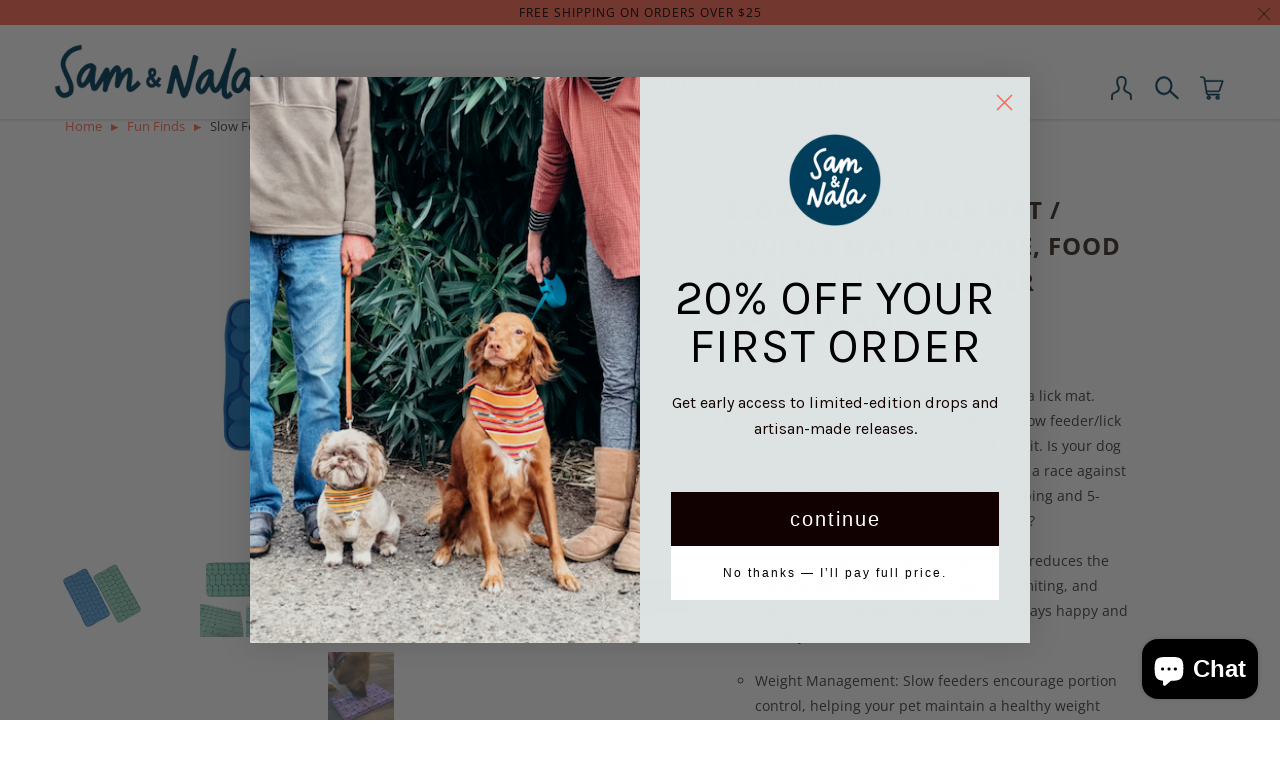

--- FILE ---
content_type: text/html; charset=utf-8
request_url: https://www.samandnala.com/collections/fun-finds/products/slow-feeder-lick-mat-snuffle-mat-bpa-free-food-grade-silicone-feeder-large-leaf
body_size: 85155
content:
<!DOCTYPE html>
<html lang="en">
  <head>
 <!-- Infinite Options by ShopPad -->
<script>     
  window.Shoppad = window.Shoppad || {},     
    window.Shoppad.apps = window.Shoppad.apps || {},     
    window.Shoppad.apps.infiniteoptions = window.Shoppad.apps.infiniteoptions || {},     
    window.Shoppad.apps.infiniteoptions.addToCartButton = '.seven.columns.omega form[action="/cart/add"] .action_button.add_to_cart';
</script>   
<script src="//d1liekpayvooaz.cloudfront.net/apps/customizery/customizery.js?shop=sam-nala.myshopify.com"></script>
<meta name="smart-seo-integrated" content="true" /><title>Slow Feeder / Lick Mat / Snuffle Mat- BPA Free, Food Grade Silicone Fe</title>
<meta name="description" content="It’s a snuffle mat, no it’s a slow feeder, no it’s a lick mat.  Regardless of how you use the Sam &amp;amp; Nala slow feeder/lick mat/snuffle mat for dogs, we know you’ll love it. Is your dog a lightning-fast eater? Do meal times feel like a race against the clock? We can help put an end to the gulping and 5-second meals. " />
<meta name="smartseo-keyword" content="" />
<meta name="smartseo-timestamp" content="0" />
<!--JSON-LD data generated by Smart SEO-->
<script type="application/ld+json">
    {
        "@context": "http://schema.org/",
        "@type": "Product",
        "url": "https://www.samandnala.com/products/slow-feeder-lick-mat-snuffle-mat-bpa-free-food-grade-silicone-feeder-large-leaf",
        "name": "Slow Feeder / Lick Mat / Snuffle Mat- BPA Free, Food Grade Silicone Fe",
        "image": "https://www.samandnala.com/cdn/shop/files/Large_snuffle_leaf.png?v=1762465423",
        "description": "It’s a snuffle mat, no it’s a slow feeder, no it’s a lick mat.  Regardless of how you use the Sam &amp;amp; Nala slow feeder/lick mat/snuffle mat for dogs, we know you’ll love it. Is your dog a lightning-fast eater? Do meal times feel like a race against the clock? We can help put an end to the gulping and 5-second meals. ",
        "brand": {
            "name": "Sam &amp; Nala"
        },
        "sku": "leaf-L-purple",
        "mpn": "leaf-L-purple",
        "weight": "1.0lb",
        "offers": [
            {
                "@type": "Offer",
                "priceCurrency": "USD",
                "price": "16.00",
                "priceValidUntil": "2026-04-23",
                "availability": "http://schema.org/InStock",
                "itemCondition": "http://schema.org/NewCondition",
                "sku": "leaf-L-purple",
                "name": "Blue",
                "url": "https://www.samandnala.com/products/slow-feeder-lick-mat-snuffle-mat-bpa-free-food-grade-silicone-feeder-large-leaf?variant=44054777299192",
                "seller": {
                    "@type": "Organization",
                    "name": "Sam &amp; Nala"
                }
            },
            {
                "@type": "Offer",
                "priceCurrency": "USD",
                "price": "16.00",
                "priceValidUntil": "2026-04-23",
                "availability": "http://schema.org/InStock",
                "itemCondition": "http://schema.org/NewCondition",
                "sku": "leaf-L-green",
                "name": "Mint Green",
                "url": "https://www.samandnala.com/products/slow-feeder-lick-mat-snuffle-mat-bpa-free-food-grade-silicone-feeder-large-leaf?variant=44054777331960",
                "seller": {
                    "@type": "Organization",
                    "name": "Sam &amp; Nala"
                }
            }
        ]
    }
</script><!--JSON-LD data generated by Smart SEO-->
<script type="application/ld+json">
    {
        "@context": "http://schema.org",
        "@type": "BreadcrumbList",
        "itemListElement": [
            {
                "@type": "ListItem",
                "position": 1,
                "item": {
                    "@type": "Website",
                    "@id": "https://www.samandnala.com",
                    "name": "Home"
                }
            },
            {
                "@type": "ListItem",
                "position": 2,
                "item": {
                    "@type": "CollectionPage",
                    "@id": "https://www.samandnala.com/collections/fun-finds",
                    "name": "Fun Finds"
                }
            },
            {
                "@type": "ListItem",
                "position": 3,
                "item": {
                    "@type": "WebPage",
                    "@id": "https://www.samandnala.com/collections/fun-finds/products/slow-feeder-lick-mat-snuffle-mat-bpa-free-food-grade-silicone-feeder-large-leaf",
                    "name": "Slow Feeder / Lick Mat / Snuffle Mat- BPA Free, Food Grade Silicone Feeder (large leaf)"
                }
            }
        ]
    }
</script>
<!--JSON-LD data generated by Smart SEO-->
<script type="application/ld+json">
    {
        "@context": "https://schema.org",
        "@type": "Organization",
        "name": "Sam &amp; Nala",
        "url": "https://www.samandnala.com",
        "description": "Working with global artisan-entrepreneurs to craft intentional style for pets &amp; their people 🌎 Shop dog bandanas, cotton throws, canvas totes &amp; more",
        "logo": "https://smartseo-store-logos.s3.eu-central-1.amazonaws.com/www.samandnala.com-Sam-and-nala-logo_280x@2x.png",
        "image": "https://smartseo-store-logos.s3.eu-central-1.amazonaws.com/www.samandnala.com-Sam-and-nala-logo_280x@2x.png",
        "sameAs": ["https://www.facebook.com/samandnala","https://www.instagram.com/sam.and.nala/","https://www.linkedin.com/company/sam-nala","https://www.pinterest.com/SamandNala/"],
        "telephone": "805-788-8038"
    }
</script><meta name="p:domain_verify" content="5be2e6736f945c6c03995761f7bb57c8"/>
    <meta name="p:domain_verify" content="3f88071aeeb423a23f9357d222b581c6"/>
    <meta charset="utf-8">
    <meta http-equiv="cleartype" content="on">
    <meta name="robots" content="index,follow">
    <link href="https://fonts.googleapis.com/css?family=Source+Serif+Pro:400,600,700&display=swap&subset=latin-ext" rel="stylesheet">
<!-- Global site tag (gtag.js) - Google Ads: 650107306 -->
<script async src="https://www.googletagmanager.com/gtag/js?id=AW-650107306"></script>
<script>
  window.dataLayer = window.dataLayer || [];
  function gtag(){dataLayer.push(arguments);}
  gtag('js', new Date());
  gtag('config', 'UA-159027418-1', { 'send_page_view': false });
  gtag('config', 'AW-650107306');
</script>
    <!-- Universal Pixel Code -->
<script type="text/javascript">var ssaUrl = 'https://' + 'pixel.sitescout.com/iap/70fde587db9c6452';new Image().src = ssaUrl; (function(d) { var syncUrl = 'https://' + 'pixel.sitescout.com/dmp/asyncPixelSync'; var iframe = d.createElement('iframe'); (iframe.frameElement || iframe).style.cssText = "width: 0; height: 0; border: 0;"; iframe.src = "javascript:false"; d.body.appendChild(iframe); var doc = iframe.contentWindow.document; doc.open().write('<body onload="window.location.href=\''+syncUrl+'\'">'); doc.close(); })(document); </script>
<!-- End Universal Pixel Code -->
    <!--- Font Awesome 4 --->
     <link rel="stylesheet" href="https://cdnjs.cloudflare.com/ajax/libs/font-awesome/4.7.0/css/font-awesome.min.css">
   <link rel="stylesheet" type="text/css" href="//cdn.jsdelivr.net/jquery.slick/1.3.11/slick.css"/>
    

    


    

<meta name="author" content="Sam &amp; Nala">
<meta property="og:url" content="https://www.samandnala.com/products/slow-feeder-lick-mat-snuffle-mat-bpa-free-food-grade-silicone-feeder-large-leaf">
<meta property="og:site_name" content="Sam &amp; Nala">



  <meta property="og:type" content="product">
  <meta property="og:title" content="Slow Feeder / Lick Mat / Snuffle Mat- BPA Free, Food Grade Silicone Feeder (large leaf)">

  
    <meta property="og:image" content="https://www.samandnala.com/cdn/shop/files/Large_snuffle_leaf_600x.png?v=1762465423">
    <meta property="og:image:secure_url" content="https://www.samandnala.com/cdn/shop/files/Large_snuffle_leaf_600x.png?v=1762465423">
    
    <meta property="og:image:width" content="2048">
    <meta property="og:image:height" content="2048">
    <meta property="og:image:alt" content="Two silicone slow feeder mats for dogs, one in blue and one in green, with a leaf pattern.">
    
    <meta property="og:image" content="https://www.samandnala.com/cdn/shop/files/2_51a09ca2-faac-4d7e-88e7-6e6014c2629f_600x.png?v=1697041941">
    <meta property="og:image:secure_url" content="https://www.samandnala.com/cdn/shop/files/2_51a09ca2-faac-4d7e-88e7-6e6014c2629f_600x.png?v=1697041941">
    
    <meta property="og:image:width" content="2048">
    <meta property="og:image:height" content="2048">
    <meta property="og:image:alt" content="Slow Feeder / Lick Mat / Snuffle Mat- BPA Free, Food Grade Silicone Feeder (large leaf)">
    
    <meta property="og:image" content="https://www.samandnala.com/cdn/shop/files/4_819be2b1-da42-441c-bc6c-6790dbb584fc_600x.png?v=1697041946">
    <meta property="og:image:secure_url" content="https://www.samandnala.com/cdn/shop/files/4_819be2b1-da42-441c-bc6c-6790dbb584fc_600x.png?v=1697041946">
    
    <meta property="og:image:width" content="2048">
    <meta property="og:image:height" content="2048">
    <meta property="og:image:alt" content="Slow Feeder / Lick Mat / Snuffle Mat- BPA Free, Food Grade Silicone Feeder (large leaf)">
      
   
  <meta property="product:price:amount" content="16.00"> 
  <meta property="product:price:currency" content="USD">



  <meta property="og:description" content="It’s a snuffle mat, no it’s a slow feeder, no it’s a lick mat.  Regardless of how you use the Sam &amp;amp; Nala slow feeder/lick mat/snuffle mat for dogs, we know you’ll love it. Is your dog a lightning-fast eater? Do meal times feel like a race against the clock? We can help put an end to the gulping and 5-second meals. ">




<meta name="twitter:card" content="summary">

  <meta name="twitter:title" content="Slow Feeder / Lick Mat / Snuffle Mat- BPA Free, Food Grade Silicone Feeder (large leaf)">
  <meta name="twitter:description" content="It’s a snuffle mat, no it’s a slow feeder, no it’s a lick mat.  Regardless of how you use the Sam &amp;amp; Nala slow feeder/lick mat/snuffle mat for dogs, we know you’ll love it. Is your dog a lightning-fast eater? Do meal times feel like a race against the clock? We can help put an end to the gulping and 5-second meals. Why Choose Our Slow Feeders? Promotes Digestive Health: Slow feeding reduces the risk of bloating, indigestion, choking, vomiting, and gassiness, ensuring your pup&#39;s tummy stays happy and healthy. Weight Management: Slow feeders encourage portion control, helping your pet maintain a healthy weight and preventing overeating. Mental Stimulation: Eating becomes a fun and engaging puzzle for your dog, keeping their mind active, anxiety reduced,  and boredom at bay. Prolongs Mealtime: Turn meals into an enriching experience that lasts longer,">
  <meta name="twitter:image" content="https://www.samandnala.com/cdn/shop/files/Large_snuffle_leaf_240x.png?v=1762465423">
  <meta name="twitter:image:width" content="240">
  <meta name="twitter:image:height" content="240">
  <meta name="twitter:image:alt" content="Two silicone slow feeder mats for dogs, one in blue and one in green, with a leaf pattern.">



    
      <link rel="prev" href="/collections/fun-finds/products/copy-of-slow-feeder-lick-mat-snuffle-mat-bpa-free-food-grade-silicone-feeder-large-flower">
    
    
      <link rel="next" href="/collections/fun-finds/products/4-foot-heavy-duty-training-drag-line-for-dogs">
    

    <!-- Mobile Specific Metas -->
    <meta name="HandheldFriendly" content="True">
    <meta name="MobileOptimized" content="320">
    <meta name="viewport" content="width=device-width,initial-scale=1">
    <meta name="theme-color" content="#ffffff">
    
   

    <!-- Stylesheets for Retina 4.6.5 -->
    <link href="//www.samandnala.com/cdn/shop/t/10/assets/styles.scss.css?v=148721723972685452241762547952" rel="stylesheet" type="text/css" media="all" />
    <!--[if lte IE 9]>
      <link href="//www.samandnala.com/cdn/shop/t/10/assets/ie.css?v=16370617434440559491604525085" rel="stylesheet" type="text/css" media="all" />
    <![endif]-->
    <link href="//www.samandnala.com/cdn/shop/t/10/assets/custom.css?v=35734951195628568111726625035" rel="stylesheet" type="text/css" media="all" />

    
      <link rel="shortcut icon" type="image/x-icon" href="//www.samandnala.com/cdn/shop/files/S_N_LOGO_125x125_edc2b985-e148-4bf2-9372-3f0bdc1ee58f_180x180.png?v=1613743493">
      <link rel="apple-touch-icon" href="//www.samandnala.com/cdn/shop/files/S_N_LOGO_125x125_edc2b985-e148-4bf2-9372-3f0bdc1ee58f_180x180.png?v=1613743493"/>
      <link rel="apple-touch-icon" sizes="72x72" href="//www.samandnala.com/cdn/shop/files/S_N_LOGO_125x125_edc2b985-e148-4bf2-9372-3f0bdc1ee58f_72x72.png?v=1613743493"/>
      <link rel="apple-touch-icon" sizes="114x114" href="//www.samandnala.com/cdn/shop/files/S_N_LOGO_125x125_edc2b985-e148-4bf2-9372-3f0bdc1ee58f_114x114.png?v=1613743493"/>
      <link rel="apple-touch-icon" sizes="180x180" href="//www.samandnala.com/cdn/shop/files/S_N_LOGO_125x125_edc2b985-e148-4bf2-9372-3f0bdc1ee58f_180x180.png?v=1613743493"/>
      <link rel="apple-touch-icon" sizes="228x228" href="//www.samandnala.com/cdn/shop/files/S_N_LOGO_125x125_edc2b985-e148-4bf2-9372-3f0bdc1ee58f_228x228.png?v=1613743493"/>
    

    <link rel="canonical" href="https://www.samandnala.com/products/slow-feeder-lick-mat-snuffle-mat-bpa-free-food-grade-silicone-feeder-large-leaf" />

    <script>
      
Shopify = window.Shopify || {};Shopify.routes =Shopify.routes || {};Shopify.routes.cart_url = "\/cart";
    </script>

    

    <script src="//www.samandnala.com/cdn/shop/t/10/assets/app.js?v=168173993936125333751726696997" type="text/javascript"></script>
    <script>window.performance && window.performance.mark && window.performance.mark('shopify.content_for_header.start');</script><meta name="google-site-verification" content="JYNIk3Lt2pWZUyLxClWRjEZnM2Ptl1r7zdjFfKrjLhw">
<meta id="shopify-digital-wallet" name="shopify-digital-wallet" content="/31164006532/digital_wallets/dialog">
<meta name="shopify-checkout-api-token" content="f513efeaba6e575dce9df9e53cc6452d">
<meta id="in-context-paypal-metadata" data-shop-id="31164006532" data-venmo-supported="false" data-environment="production" data-locale="en_US" data-paypal-v4="true" data-currency="USD">
<link rel="alternate" type="application/json+oembed" href="https://www.samandnala.com/products/slow-feeder-lick-mat-snuffle-mat-bpa-free-food-grade-silicone-feeder-large-leaf.oembed">
<script async="async" src="/checkouts/internal/preloads.js?locale=en-US"></script>
<link rel="preconnect" href="https://shop.app" crossorigin="anonymous">
<script async="async" src="https://shop.app/checkouts/internal/preloads.js?locale=en-US&shop_id=31164006532" crossorigin="anonymous"></script>
<script id="apple-pay-shop-capabilities" type="application/json">{"shopId":31164006532,"countryCode":"US","currencyCode":"USD","merchantCapabilities":["supports3DS"],"merchantId":"gid:\/\/shopify\/Shop\/31164006532","merchantName":"Sam \u0026 Nala","requiredBillingContactFields":["postalAddress","email"],"requiredShippingContactFields":["postalAddress","email"],"shippingType":"shipping","supportedNetworks":["visa","masterCard","amex","discover","elo","jcb"],"total":{"type":"pending","label":"Sam \u0026 Nala","amount":"1.00"},"shopifyPaymentsEnabled":true,"supportsSubscriptions":true}</script>
<script id="shopify-features" type="application/json">{"accessToken":"f513efeaba6e575dce9df9e53cc6452d","betas":["rich-media-storefront-analytics"],"domain":"www.samandnala.com","predictiveSearch":true,"shopId":31164006532,"locale":"en"}</script>
<script>var Shopify = Shopify || {};
Shopify.shop = "sam-nala.myshopify.com";
Shopify.locale = "en";
Shopify.currency = {"active":"USD","rate":"1.0"};
Shopify.country = "US";
Shopify.theme = {"name":"Copy of Retina(05-11-2020)- \"The Look\"","id":114798592166,"schema_name":"Retina","schema_version":"4.6.5","theme_store_id":601,"role":"main"};
Shopify.theme.handle = "null";
Shopify.theme.style = {"id":null,"handle":null};
Shopify.cdnHost = "www.samandnala.com/cdn";
Shopify.routes = Shopify.routes || {};
Shopify.routes.root = "/";</script>
<script type="module">!function(o){(o.Shopify=o.Shopify||{}).modules=!0}(window);</script>
<script>!function(o){function n(){var o=[];function n(){o.push(Array.prototype.slice.apply(arguments))}return n.q=o,n}var t=o.Shopify=o.Shopify||{};t.loadFeatures=n(),t.autoloadFeatures=n()}(window);</script>
<script>
  window.ShopifyPay = window.ShopifyPay || {};
  window.ShopifyPay.apiHost = "shop.app\/pay";
  window.ShopifyPay.redirectState = null;
</script>
<script id="shop-js-analytics" type="application/json">{"pageType":"product"}</script>
<script defer="defer" async type="module" src="//www.samandnala.com/cdn/shopifycloud/shop-js/modules/v2/client.init-shop-cart-sync_BT-GjEfc.en.esm.js"></script>
<script defer="defer" async type="module" src="//www.samandnala.com/cdn/shopifycloud/shop-js/modules/v2/chunk.common_D58fp_Oc.esm.js"></script>
<script defer="defer" async type="module" src="//www.samandnala.com/cdn/shopifycloud/shop-js/modules/v2/chunk.modal_xMitdFEc.esm.js"></script>
<script type="module">
  await import("//www.samandnala.com/cdn/shopifycloud/shop-js/modules/v2/client.init-shop-cart-sync_BT-GjEfc.en.esm.js");
await import("//www.samandnala.com/cdn/shopifycloud/shop-js/modules/v2/chunk.common_D58fp_Oc.esm.js");
await import("//www.samandnala.com/cdn/shopifycloud/shop-js/modules/v2/chunk.modal_xMitdFEc.esm.js");

  window.Shopify.SignInWithShop?.initShopCartSync?.({"fedCMEnabled":true,"windoidEnabled":true});

</script>
<script>
  window.Shopify = window.Shopify || {};
  if (!window.Shopify.featureAssets) window.Shopify.featureAssets = {};
  window.Shopify.featureAssets['shop-js'] = {"shop-cart-sync":["modules/v2/client.shop-cart-sync_DZOKe7Ll.en.esm.js","modules/v2/chunk.common_D58fp_Oc.esm.js","modules/v2/chunk.modal_xMitdFEc.esm.js"],"init-fed-cm":["modules/v2/client.init-fed-cm_B6oLuCjv.en.esm.js","modules/v2/chunk.common_D58fp_Oc.esm.js","modules/v2/chunk.modal_xMitdFEc.esm.js"],"shop-cash-offers":["modules/v2/client.shop-cash-offers_D2sdYoxE.en.esm.js","modules/v2/chunk.common_D58fp_Oc.esm.js","modules/v2/chunk.modal_xMitdFEc.esm.js"],"shop-login-button":["modules/v2/client.shop-login-button_QeVjl5Y3.en.esm.js","modules/v2/chunk.common_D58fp_Oc.esm.js","modules/v2/chunk.modal_xMitdFEc.esm.js"],"pay-button":["modules/v2/client.pay-button_DXTOsIq6.en.esm.js","modules/v2/chunk.common_D58fp_Oc.esm.js","modules/v2/chunk.modal_xMitdFEc.esm.js"],"shop-button":["modules/v2/client.shop-button_DQZHx9pm.en.esm.js","modules/v2/chunk.common_D58fp_Oc.esm.js","modules/v2/chunk.modal_xMitdFEc.esm.js"],"avatar":["modules/v2/client.avatar_BTnouDA3.en.esm.js"],"init-windoid":["modules/v2/client.init-windoid_CR1B-cfM.en.esm.js","modules/v2/chunk.common_D58fp_Oc.esm.js","modules/v2/chunk.modal_xMitdFEc.esm.js"],"init-shop-for-new-customer-accounts":["modules/v2/client.init-shop-for-new-customer-accounts_C_vY_xzh.en.esm.js","modules/v2/client.shop-login-button_QeVjl5Y3.en.esm.js","modules/v2/chunk.common_D58fp_Oc.esm.js","modules/v2/chunk.modal_xMitdFEc.esm.js"],"init-shop-email-lookup-coordinator":["modules/v2/client.init-shop-email-lookup-coordinator_BI7n9ZSv.en.esm.js","modules/v2/chunk.common_D58fp_Oc.esm.js","modules/v2/chunk.modal_xMitdFEc.esm.js"],"init-shop-cart-sync":["modules/v2/client.init-shop-cart-sync_BT-GjEfc.en.esm.js","modules/v2/chunk.common_D58fp_Oc.esm.js","modules/v2/chunk.modal_xMitdFEc.esm.js"],"shop-toast-manager":["modules/v2/client.shop-toast-manager_DiYdP3xc.en.esm.js","modules/v2/chunk.common_D58fp_Oc.esm.js","modules/v2/chunk.modal_xMitdFEc.esm.js"],"init-customer-accounts":["modules/v2/client.init-customer-accounts_D9ZNqS-Q.en.esm.js","modules/v2/client.shop-login-button_QeVjl5Y3.en.esm.js","modules/v2/chunk.common_D58fp_Oc.esm.js","modules/v2/chunk.modal_xMitdFEc.esm.js"],"init-customer-accounts-sign-up":["modules/v2/client.init-customer-accounts-sign-up_iGw4briv.en.esm.js","modules/v2/client.shop-login-button_QeVjl5Y3.en.esm.js","modules/v2/chunk.common_D58fp_Oc.esm.js","modules/v2/chunk.modal_xMitdFEc.esm.js"],"shop-follow-button":["modules/v2/client.shop-follow-button_CqMgW2wH.en.esm.js","modules/v2/chunk.common_D58fp_Oc.esm.js","modules/v2/chunk.modal_xMitdFEc.esm.js"],"checkout-modal":["modules/v2/client.checkout-modal_xHeaAweL.en.esm.js","modules/v2/chunk.common_D58fp_Oc.esm.js","modules/v2/chunk.modal_xMitdFEc.esm.js"],"shop-login":["modules/v2/client.shop-login_D91U-Q7h.en.esm.js","modules/v2/chunk.common_D58fp_Oc.esm.js","modules/v2/chunk.modal_xMitdFEc.esm.js"],"lead-capture":["modules/v2/client.lead-capture_BJmE1dJe.en.esm.js","modules/v2/chunk.common_D58fp_Oc.esm.js","modules/v2/chunk.modal_xMitdFEc.esm.js"],"payment-terms":["modules/v2/client.payment-terms_Ci9AEqFq.en.esm.js","modules/v2/chunk.common_D58fp_Oc.esm.js","modules/v2/chunk.modal_xMitdFEc.esm.js"]};
</script>
<script>(function() {
  var isLoaded = false;
  function asyncLoad() {
    if (isLoaded) return;
    isLoaded = true;
    var urls = ["https:\/\/static.klaviyo.com\/onsite\/js\/klaviyo.js?company_id=Jffsbu\u0026shop=sam-nala.myshopify.com"];
    for (var i = 0; i < urls.length; i++) {
      var s = document.createElement('script');
      s.type = 'text/javascript';
      s.async = true;
      s.src = urls[i];
      var x = document.getElementsByTagName('script')[0];
      x.parentNode.insertBefore(s, x);
    }
  };
  if(window.attachEvent) {
    window.attachEvent('onload', asyncLoad);
  } else {
    window.addEventListener('load', asyncLoad, false);
  }
})();</script>
<script id="__st">var __st={"a":31164006532,"offset":-28800,"reqid":"d7e6be11-9220-471d-af53-beb493c609fa-1769210850","pageurl":"www.samandnala.com\/collections\/fun-finds\/products\/slow-feeder-lick-mat-snuffle-mat-bpa-free-food-grade-silicone-feeder-large-leaf","u":"3d3a54696a04","p":"product","rtyp":"product","rid":8138000892152};</script>
<script>window.ShopifyPaypalV4VisibilityTracking = true;</script>
<script id="captcha-bootstrap">!function(){'use strict';const t='contact',e='account',n='new_comment',o=[[t,t],['blogs',n],['comments',n],[t,'customer']],c=[[e,'customer_login'],[e,'guest_login'],[e,'recover_customer_password'],[e,'create_customer']],r=t=>t.map((([t,e])=>`form[action*='/${t}']:not([data-nocaptcha='true']) input[name='form_type'][value='${e}']`)).join(','),a=t=>()=>t?[...document.querySelectorAll(t)].map((t=>t.form)):[];function s(){const t=[...o],e=r(t);return a(e)}const i='password',u='form_key',d=['recaptcha-v3-token','g-recaptcha-response','h-captcha-response',i],f=()=>{try{return window.sessionStorage}catch{return}},m='__shopify_v',_=t=>t.elements[u];function p(t,e,n=!1){try{const o=window.sessionStorage,c=JSON.parse(o.getItem(e)),{data:r}=function(t){const{data:e,action:n}=t;return t[m]||n?{data:e,action:n}:{data:t,action:n}}(c);for(const[e,n]of Object.entries(r))t.elements[e]&&(t.elements[e].value=n);n&&o.removeItem(e)}catch(o){console.error('form repopulation failed',{error:o})}}const l='form_type',E='cptcha';function T(t){t.dataset[E]=!0}const w=window,h=w.document,L='Shopify',v='ce_forms',y='captcha';let A=!1;((t,e)=>{const n=(g='f06e6c50-85a8-45c8-87d0-21a2b65856fe',I='https://cdn.shopify.com/shopifycloud/storefront-forms-hcaptcha/ce_storefront_forms_captcha_hcaptcha.v1.5.2.iife.js',D={infoText:'Protected by hCaptcha',privacyText:'Privacy',termsText:'Terms'},(t,e,n)=>{const o=w[L][v],c=o.bindForm;if(c)return c(t,g,e,D).then(n);var r;o.q.push([[t,g,e,D],n]),r=I,A||(h.body.append(Object.assign(h.createElement('script'),{id:'captcha-provider',async:!0,src:r})),A=!0)});var g,I,D;w[L]=w[L]||{},w[L][v]=w[L][v]||{},w[L][v].q=[],w[L][y]=w[L][y]||{},w[L][y].protect=function(t,e){n(t,void 0,e),T(t)},Object.freeze(w[L][y]),function(t,e,n,w,h,L){const[v,y,A,g]=function(t,e,n){const i=e?o:[],u=t?c:[],d=[...i,...u],f=r(d),m=r(i),_=r(d.filter((([t,e])=>n.includes(e))));return[a(f),a(m),a(_),s()]}(w,h,L),I=t=>{const e=t.target;return e instanceof HTMLFormElement?e:e&&e.form},D=t=>v().includes(t);t.addEventListener('submit',(t=>{const e=I(t);if(!e)return;const n=D(e)&&!e.dataset.hcaptchaBound&&!e.dataset.recaptchaBound,o=_(e),c=g().includes(e)&&(!o||!o.value);(n||c)&&t.preventDefault(),c&&!n&&(function(t){try{if(!f())return;!function(t){const e=f();if(!e)return;const n=_(t);if(!n)return;const o=n.value;o&&e.removeItem(o)}(t);const e=Array.from(Array(32),(()=>Math.random().toString(36)[2])).join('');!function(t,e){_(t)||t.append(Object.assign(document.createElement('input'),{type:'hidden',name:u})),t.elements[u].value=e}(t,e),function(t,e){const n=f();if(!n)return;const o=[...t.querySelectorAll(`input[type='${i}']`)].map((({name:t})=>t)),c=[...d,...o],r={};for(const[a,s]of new FormData(t).entries())c.includes(a)||(r[a]=s);n.setItem(e,JSON.stringify({[m]:1,action:t.action,data:r}))}(t,e)}catch(e){console.error('failed to persist form',e)}}(e),e.submit())}));const S=(t,e)=>{t&&!t.dataset[E]&&(n(t,e.some((e=>e===t))),T(t))};for(const o of['focusin','change'])t.addEventListener(o,(t=>{const e=I(t);D(e)&&S(e,y())}));const B=e.get('form_key'),M=e.get(l),P=B&&M;t.addEventListener('DOMContentLoaded',(()=>{const t=y();if(P)for(const e of t)e.elements[l].value===M&&p(e,B);[...new Set([...A(),...v().filter((t=>'true'===t.dataset.shopifyCaptcha))])].forEach((e=>S(e,t)))}))}(h,new URLSearchParams(w.location.search),n,t,e,['guest_login'])})(!0,!0)}();</script>
<script integrity="sha256-4kQ18oKyAcykRKYeNunJcIwy7WH5gtpwJnB7kiuLZ1E=" data-source-attribution="shopify.loadfeatures" defer="defer" src="//www.samandnala.com/cdn/shopifycloud/storefront/assets/storefront/load_feature-a0a9edcb.js" crossorigin="anonymous"></script>
<script crossorigin="anonymous" defer="defer" src="//www.samandnala.com/cdn/shopifycloud/storefront/assets/shopify_pay/storefront-65b4c6d7.js?v=20250812"></script>
<script data-source-attribution="shopify.dynamic_checkout.dynamic.init">var Shopify=Shopify||{};Shopify.PaymentButton=Shopify.PaymentButton||{isStorefrontPortableWallets:!0,init:function(){window.Shopify.PaymentButton.init=function(){};var t=document.createElement("script");t.src="https://www.samandnala.com/cdn/shopifycloud/portable-wallets/latest/portable-wallets.en.js",t.type="module",document.head.appendChild(t)}};
</script>
<script data-source-attribution="shopify.dynamic_checkout.buyer_consent">
  function portableWalletsHideBuyerConsent(e){var t=document.getElementById("shopify-buyer-consent"),n=document.getElementById("shopify-subscription-policy-button");t&&n&&(t.classList.add("hidden"),t.setAttribute("aria-hidden","true"),n.removeEventListener("click",e))}function portableWalletsShowBuyerConsent(e){var t=document.getElementById("shopify-buyer-consent"),n=document.getElementById("shopify-subscription-policy-button");t&&n&&(t.classList.remove("hidden"),t.removeAttribute("aria-hidden"),n.addEventListener("click",e))}window.Shopify?.PaymentButton&&(window.Shopify.PaymentButton.hideBuyerConsent=portableWalletsHideBuyerConsent,window.Shopify.PaymentButton.showBuyerConsent=portableWalletsShowBuyerConsent);
</script>
<script data-source-attribution="shopify.dynamic_checkout.cart.bootstrap">document.addEventListener("DOMContentLoaded",(function(){function t(){return document.querySelector("shopify-accelerated-checkout-cart, shopify-accelerated-checkout")}if(t())Shopify.PaymentButton.init();else{new MutationObserver((function(e,n){t()&&(Shopify.PaymentButton.init(),n.disconnect())})).observe(document.body,{childList:!0,subtree:!0})}}));
</script>
<link id="shopify-accelerated-checkout-styles" rel="stylesheet" media="screen" href="https://www.samandnala.com/cdn/shopifycloud/portable-wallets/latest/accelerated-checkout-backwards-compat.css" crossorigin="anonymous">
<style id="shopify-accelerated-checkout-cart">
        #shopify-buyer-consent {
  margin-top: 1em;
  display: inline-block;
  width: 100%;
}

#shopify-buyer-consent.hidden {
  display: none;
}

#shopify-subscription-policy-button {
  background: none;
  border: none;
  padding: 0;
  text-decoration: underline;
  font-size: inherit;
  cursor: pointer;
}

#shopify-subscription-policy-button::before {
  box-shadow: none;
}

      </style>

<script>window.performance && window.performance.mark && window.performance.mark('shopify.content_for_header.end');</script>

    <noscript>
      <style>
        img.lazyload[data-sizes="auto"] {
          display: none !important;
        }
        .lazyload--mirage+.transition-helper {
          display: none;
        }
        .image__fallback {
          width: 100vw;
          display: block !important;
          max-width: 100vw !important;
          margin-bottom: 0;
        }
        .product_section:not(.product_slideshow_animation--slide) .flexslider.product_gallery .slides li {
          display: block !important;
        }
        .no-js-only {
          display: inherit !important;
        }
        .icon-cart.cart-button {
          display: none;
        }
        .lazyload {
          opacity: 1;
          -webkit-filter: blur(0);
          filter: blur(0);
        }
        .animate_right,
        .animate_left,
        .animate_up,
        .animate_down {
          opacity: 1;
        }
        .flexslider .slides>li {
          display: block;
        }
        .product_section .product_form {
          opacity: 1;
        }
        .multi_select,
        form .select {
          display: block !important;
        }
        .swatch_options {
          display: none;
        }
        .primary_logo {
          display: block;
        }
      </style>
    </noscript>
    <script> window['_fs_debug'] = false; window['_fs_host'] = 'fullstory.com'; window['_fs_script'] = 'edge.fullstory.com/s/fs.js'; window['_fs_org'] = 'S5XBS'; window['_fs_namespace'] = 'FS'; (function(m,n,e,t,l,o,g,y){ if (e in m) {if(m.console && m.console.log) { m.console.log('FullStory namespace conflict. Please set window["_fs_namespace"].');} return;} g=m[e]=function(a,b,s){g.q?g.q.push([a,b,s]):g._api(a,b,s);};g.q=[]; o=n.createElement(t);o.async=1;o.crossOrigin='anonymous';o.src='https://'+_fs_script; y=n.getElementsByTagName(t)[0];y.parentNode.insertBefore(o,y); g.identify=function(i,v,s){g(l,{uid:i},s);if(v)g(l,v,s)};g.setUserVars=function(v,s){g(l,v,s)};g.event=function(i,v,s){g('event',{n:i,p:v},s)}; g.shutdown=function(){g("rec",!1)};g.restart=function(){g("rec",!0)}; g.log = function(a,b){g("log",[a,b])}; g.consent=function(a){g("consent",!arguments.length||a)}; g.identifyAccount=function(i,v){o='account';v=v||{};v.acctId=i;g(o,v)}; g.clearUserCookie=function(){}; g._w={};y='XMLHttpRequest';g._w[y]=m[y];y='fetch';g._w[y]=m[y]; if(m[y])m[y]=function(){return g._w[y].apply(this,arguments)}; })(window,document,window['_fs_namespace'],'script','user'); </script>
  
  <link rel="amphtml" href="//www.samandnala.com/apps/fireamp/products/slow-feeder-lick-mat-snuffle-mat-bpa-free-food-grade-silicone-feeder-large-leaf" >




  <script src="https://www.dwin1.com/19038.js" type="text/javascript" defer="defer"></script>


    <style>
     #cart .mm-subtitle--actions .action_button {
    color: #FFF;
    line-height: 22px;
    padding: 10px 20px;
    flex-basis: calc(40% - 10px) !important;
}

      h1.collection_title {
    font-size: 34px !important;
    padding-top: 45px !important;
}
      .empty .modal_price{
margin-bottom: -18px !important;

}
    </style>





<link 
  rel="preload" 
  as="image" 
  href="https://www.samandnala.com/cdn/shop/files/optimized2nd_banner_1600x_1_1600x_1_1600x_eebf6cd0-9f42-4ff8-a25f-2eb4b9887e76_2048x_3.webp?v=1762721279&width=1600"
  fetchpriority="high"
  type="image/webp"
  imagesrcset="
    https://www.samandnala.com/cdn/shop/files/optimized2nd_banner_1600x_1_1600x_1_1600x_eebf6cd0-9f42-4ff8-a25f-2eb4b9887e76_2048x_3.webp?v=1762721279&width=600 600w,
    https://www.samandnala.com/cdn/shop/files/optimized2nd_banner_1600x_1_1600x_1_1600x_eebf6cd0-9f42-4ff8-a25f-2eb4b9887e76_2048x_3.webp?v=1762721279&width=900 900w,
    https://www.samandnala.com/cdn/shop/files/optimized2nd_banner_1600x_1_1600x_1_1600x_eebf6cd0-9f42-4ff8-a25f-2eb4b9887e76_2048x_3.webp?v=1762721279&width=1200 1200w
  "
  imagesizes="(max-width: 768px) 100vw, 945px"
/>






  
  <!-- BEGIN app block: shopify://apps/klaviyo-email-marketing-sms/blocks/klaviyo-onsite-embed/2632fe16-c075-4321-a88b-50b567f42507 -->












  <script async src="https://static.klaviyo.com/onsite/js/Jffsbu/klaviyo.js?company_id=Jffsbu"></script>
  <script>!function(){if(!window.klaviyo){window._klOnsite=window._klOnsite||[];try{window.klaviyo=new Proxy({},{get:function(n,i){return"push"===i?function(){var n;(n=window._klOnsite).push.apply(n,arguments)}:function(){for(var n=arguments.length,o=new Array(n),w=0;w<n;w++)o[w]=arguments[w];var t="function"==typeof o[o.length-1]?o.pop():void 0,e=new Promise((function(n){window._klOnsite.push([i].concat(o,[function(i){t&&t(i),n(i)}]))}));return e}}})}catch(n){window.klaviyo=window.klaviyo||[],window.klaviyo.push=function(){var n;(n=window._klOnsite).push.apply(n,arguments)}}}}();</script>

  
    <script id="viewed_product">
      if (item == null) {
        var _learnq = _learnq || [];

        var MetafieldReviews = null
        var MetafieldYotpoRating = null
        var MetafieldYotpoCount = null
        var MetafieldLooxRating = null
        var MetafieldLooxCount = null
        var okendoProduct = null
        var okendoProductReviewCount = null
        var okendoProductReviewAverageValue = null
        try {
          // The following fields are used for Customer Hub recently viewed in order to add reviews.
          // This information is not part of __kla_viewed. Instead, it is part of __kla_viewed_reviewed_items
          MetafieldReviews = {};
          MetafieldYotpoRating = null
          MetafieldYotpoCount = null
          MetafieldLooxRating = null
          MetafieldLooxCount = null

          okendoProduct = null
          // If the okendo metafield is not legacy, it will error, which then requires the new json formatted data
          if (okendoProduct && 'error' in okendoProduct) {
            okendoProduct = null
          }
          okendoProductReviewCount = okendoProduct ? okendoProduct.reviewCount : null
          okendoProductReviewAverageValue = okendoProduct ? okendoProduct.reviewAverageValue : null
        } catch (error) {
          console.error('Error in Klaviyo onsite reviews tracking:', error);
        }

        var item = {
          Name: "Slow Feeder \/ Lick Mat \/ Snuffle Mat- BPA Free, Food Grade Silicone Feeder (large leaf)",
          ProductID: 8138000892152,
          Categories: ["Fun Finds"],
          ImageURL: "https://www.samandnala.com/cdn/shop/files/Large_snuffle_leaf_grande.png?v=1762465423",
          URL: "https://www.samandnala.com/products/slow-feeder-lick-mat-snuffle-mat-bpa-free-food-grade-silicone-feeder-large-leaf",
          Brand: "Sam \u0026 Nala",
          Price: "$16.00",
          Value: "16.00",
          CompareAtPrice: "$0.00"
        };
        _learnq.push(['track', 'Viewed Product', item]);
        _learnq.push(['trackViewedItem', {
          Title: item.Name,
          ItemId: item.ProductID,
          Categories: item.Categories,
          ImageUrl: item.ImageURL,
          Url: item.URL,
          Metadata: {
            Brand: item.Brand,
            Price: item.Price,
            Value: item.Value,
            CompareAtPrice: item.CompareAtPrice
          },
          metafields:{
            reviews: MetafieldReviews,
            yotpo:{
              rating: MetafieldYotpoRating,
              count: MetafieldYotpoCount,
            },
            loox:{
              rating: MetafieldLooxRating,
              count: MetafieldLooxCount,
            },
            okendo: {
              rating: okendoProductReviewAverageValue,
              count: okendoProductReviewCount,
            }
          }
        }]);
      }
    </script>
  




  <script>
    window.klaviyoReviewsProductDesignMode = false
  </script>







<!-- END app block --><script src="https://cdn.shopify.com/extensions/e8878072-2f6b-4e89-8082-94b04320908d/inbox-1254/assets/inbox-chat-loader.js" type="text/javascript" defer="defer"></script>
<link href="https://monorail-edge.shopifysvc.com" rel="dns-prefetch">
<script>(function(){if ("sendBeacon" in navigator && "performance" in window) {try {var session_token_from_headers = performance.getEntriesByType('navigation')[0].serverTiming.find(x => x.name == '_s').description;} catch {var session_token_from_headers = undefined;}var session_cookie_matches = document.cookie.match(/_shopify_s=([^;]*)/);var session_token_from_cookie = session_cookie_matches && session_cookie_matches.length === 2 ? session_cookie_matches[1] : "";var session_token = session_token_from_headers || session_token_from_cookie || "";function handle_abandonment_event(e) {var entries = performance.getEntries().filter(function(entry) {return /monorail-edge.shopifysvc.com/.test(entry.name);});if (!window.abandonment_tracked && entries.length === 0) {window.abandonment_tracked = true;var currentMs = Date.now();var navigation_start = performance.timing.navigationStart;var payload = {shop_id: 31164006532,url: window.location.href,navigation_start,duration: currentMs - navigation_start,session_token,page_type: "product"};window.navigator.sendBeacon("https://monorail-edge.shopifysvc.com/v1/produce", JSON.stringify({schema_id: "online_store_buyer_site_abandonment/1.1",payload: payload,metadata: {event_created_at_ms: currentMs,event_sent_at_ms: currentMs}}));}}window.addEventListener('pagehide', handle_abandonment_event);}}());</script>
<script id="web-pixels-manager-setup">(function e(e,d,r,n,o){if(void 0===o&&(o={}),!Boolean(null===(a=null===(i=window.Shopify)||void 0===i?void 0:i.analytics)||void 0===a?void 0:a.replayQueue)){var i,a;window.Shopify=window.Shopify||{};var t=window.Shopify;t.analytics=t.analytics||{};var s=t.analytics;s.replayQueue=[],s.publish=function(e,d,r){return s.replayQueue.push([e,d,r]),!0};try{self.performance.mark("wpm:start")}catch(e){}var l=function(){var e={modern:/Edge?\/(1{2}[4-9]|1[2-9]\d|[2-9]\d{2}|\d{4,})\.\d+(\.\d+|)|Firefox\/(1{2}[4-9]|1[2-9]\d|[2-9]\d{2}|\d{4,})\.\d+(\.\d+|)|Chrom(ium|e)\/(9{2}|\d{3,})\.\d+(\.\d+|)|(Maci|X1{2}).+ Version\/(15\.\d+|(1[6-9]|[2-9]\d|\d{3,})\.\d+)([,.]\d+|)( \(\w+\)|)( Mobile\/\w+|) Safari\/|Chrome.+OPR\/(9{2}|\d{3,})\.\d+\.\d+|(CPU[ +]OS|iPhone[ +]OS|CPU[ +]iPhone|CPU IPhone OS|CPU iPad OS)[ +]+(15[._]\d+|(1[6-9]|[2-9]\d|\d{3,})[._]\d+)([._]\d+|)|Android:?[ /-](13[3-9]|1[4-9]\d|[2-9]\d{2}|\d{4,})(\.\d+|)(\.\d+|)|Android.+Firefox\/(13[5-9]|1[4-9]\d|[2-9]\d{2}|\d{4,})\.\d+(\.\d+|)|Android.+Chrom(ium|e)\/(13[3-9]|1[4-9]\d|[2-9]\d{2}|\d{4,})\.\d+(\.\d+|)|SamsungBrowser\/([2-9]\d|\d{3,})\.\d+/,legacy:/Edge?\/(1[6-9]|[2-9]\d|\d{3,})\.\d+(\.\d+|)|Firefox\/(5[4-9]|[6-9]\d|\d{3,})\.\d+(\.\d+|)|Chrom(ium|e)\/(5[1-9]|[6-9]\d|\d{3,})\.\d+(\.\d+|)([\d.]+$|.*Safari\/(?![\d.]+ Edge\/[\d.]+$))|(Maci|X1{2}).+ Version\/(10\.\d+|(1[1-9]|[2-9]\d|\d{3,})\.\d+)([,.]\d+|)( \(\w+\)|)( Mobile\/\w+|) Safari\/|Chrome.+OPR\/(3[89]|[4-9]\d|\d{3,})\.\d+\.\d+|(CPU[ +]OS|iPhone[ +]OS|CPU[ +]iPhone|CPU IPhone OS|CPU iPad OS)[ +]+(10[._]\d+|(1[1-9]|[2-9]\d|\d{3,})[._]\d+)([._]\d+|)|Android:?[ /-](13[3-9]|1[4-9]\d|[2-9]\d{2}|\d{4,})(\.\d+|)(\.\d+|)|Mobile Safari.+OPR\/([89]\d|\d{3,})\.\d+\.\d+|Android.+Firefox\/(13[5-9]|1[4-9]\d|[2-9]\d{2}|\d{4,})\.\d+(\.\d+|)|Android.+Chrom(ium|e)\/(13[3-9]|1[4-9]\d|[2-9]\d{2}|\d{4,})\.\d+(\.\d+|)|Android.+(UC? ?Browser|UCWEB|U3)[ /]?(15\.([5-9]|\d{2,})|(1[6-9]|[2-9]\d|\d{3,})\.\d+)\.\d+|SamsungBrowser\/(5\.\d+|([6-9]|\d{2,})\.\d+)|Android.+MQ{2}Browser\/(14(\.(9|\d{2,})|)|(1[5-9]|[2-9]\d|\d{3,})(\.\d+|))(\.\d+|)|K[Aa][Ii]OS\/(3\.\d+|([4-9]|\d{2,})\.\d+)(\.\d+|)/},d=e.modern,r=e.legacy,n=navigator.userAgent;return n.match(d)?"modern":n.match(r)?"legacy":"unknown"}(),u="modern"===l?"modern":"legacy",c=(null!=n?n:{modern:"",legacy:""})[u],f=function(e){return[e.baseUrl,"/wpm","/b",e.hashVersion,"modern"===e.buildTarget?"m":"l",".js"].join("")}({baseUrl:d,hashVersion:r,buildTarget:u}),m=function(e){var d=e.version,r=e.bundleTarget,n=e.surface,o=e.pageUrl,i=e.monorailEndpoint;return{emit:function(e){var a=e.status,t=e.errorMsg,s=(new Date).getTime(),l=JSON.stringify({metadata:{event_sent_at_ms:s},events:[{schema_id:"web_pixels_manager_load/3.1",payload:{version:d,bundle_target:r,page_url:o,status:a,surface:n,error_msg:t},metadata:{event_created_at_ms:s}}]});if(!i)return console&&console.warn&&console.warn("[Web Pixels Manager] No Monorail endpoint provided, skipping logging."),!1;try{return self.navigator.sendBeacon.bind(self.navigator)(i,l)}catch(e){}var u=new XMLHttpRequest;try{return u.open("POST",i,!0),u.setRequestHeader("Content-Type","text/plain"),u.send(l),!0}catch(e){return console&&console.warn&&console.warn("[Web Pixels Manager] Got an unhandled error while logging to Monorail."),!1}}}}({version:r,bundleTarget:l,surface:e.surface,pageUrl:self.location.href,monorailEndpoint:e.monorailEndpoint});try{o.browserTarget=l,function(e){var d=e.src,r=e.async,n=void 0===r||r,o=e.onload,i=e.onerror,a=e.sri,t=e.scriptDataAttributes,s=void 0===t?{}:t,l=document.createElement("script"),u=document.querySelector("head"),c=document.querySelector("body");if(l.async=n,l.src=d,a&&(l.integrity=a,l.crossOrigin="anonymous"),s)for(var f in s)if(Object.prototype.hasOwnProperty.call(s,f))try{l.dataset[f]=s[f]}catch(e){}if(o&&l.addEventListener("load",o),i&&l.addEventListener("error",i),u)u.appendChild(l);else{if(!c)throw new Error("Did not find a head or body element to append the script");c.appendChild(l)}}({src:f,async:!0,onload:function(){if(!function(){var e,d;return Boolean(null===(d=null===(e=window.Shopify)||void 0===e?void 0:e.analytics)||void 0===d?void 0:d.initialized)}()){var d=window.webPixelsManager.init(e)||void 0;if(d){var r=window.Shopify.analytics;r.replayQueue.forEach((function(e){var r=e[0],n=e[1],o=e[2];d.publishCustomEvent(r,n,o)})),r.replayQueue=[],r.publish=d.publishCustomEvent,r.visitor=d.visitor,r.initialized=!0}}},onerror:function(){return m.emit({status:"failed",errorMsg:"".concat(f," has failed to load")})},sri:function(e){var d=/^sha384-[A-Za-z0-9+/=]+$/;return"string"==typeof e&&d.test(e)}(c)?c:"",scriptDataAttributes:o}),m.emit({status:"loading"})}catch(e){m.emit({status:"failed",errorMsg:(null==e?void 0:e.message)||"Unknown error"})}}})({shopId: 31164006532,storefrontBaseUrl: "https://www.samandnala.com",extensionsBaseUrl: "https://extensions.shopifycdn.com/cdn/shopifycloud/web-pixels-manager",monorailEndpoint: "https://monorail-edge.shopifysvc.com/unstable/produce_batch",surface: "storefront-renderer",enabledBetaFlags: ["2dca8a86"],webPixelsConfigList: [{"id":"2019066104","configuration":"{\"accountID\":\"Jffsbu\",\"webPixelConfig\":\"eyJlbmFibGVBZGRlZFRvQ2FydEV2ZW50cyI6IHRydWV9\"}","eventPayloadVersion":"v1","runtimeContext":"STRICT","scriptVersion":"524f6c1ee37bacdca7657a665bdca589","type":"APP","apiClientId":123074,"privacyPurposes":["ANALYTICS","MARKETING"],"dataSharingAdjustments":{"protectedCustomerApprovalScopes":["read_customer_address","read_customer_email","read_customer_name","read_customer_personal_data","read_customer_phone"]}},{"id":"516587768","configuration":"{\"config\":\"{\\\"pixel_id\\\":\\\"AW-650107306\\\",\\\"target_country\\\":\\\"US\\\",\\\"gtag_events\\\":[{\\\"type\\\":\\\"search\\\",\\\"action_label\\\":\\\"AW-650107306\\\/0UbRCKGiqs0BEKqz_7UC\\\"},{\\\"type\\\":\\\"begin_checkout\\\",\\\"action_label\\\":\\\"AW-650107306\\\/85s0CJ6iqs0BEKqz_7UC\\\"},{\\\"type\\\":\\\"view_item\\\",\\\"action_label\\\":[\\\"AW-650107306\\\/gVwpCJiiqs0BEKqz_7UC\\\",\\\"MC-BVTBPFQ7WT\\\"]},{\\\"type\\\":\\\"purchase\\\",\\\"action_label\\\":[\\\"AW-650107306\\\/_3lyCJWiqs0BEKqz_7UC\\\",\\\"MC-BVTBPFQ7WT\\\"]},{\\\"type\\\":\\\"page_view\\\",\\\"action_label\\\":[\\\"AW-650107306\\\/CDSkCJKiqs0BEKqz_7UC\\\",\\\"MC-BVTBPFQ7WT\\\"]},{\\\"type\\\":\\\"add_payment_info\\\",\\\"action_label\\\":\\\"AW-650107306\\\/eOp7CKSiqs0BEKqz_7UC\\\"},{\\\"type\\\":\\\"add_to_cart\\\",\\\"action_label\\\":\\\"AW-650107306\\\/MYI8CJuiqs0BEKqz_7UC\\\"}],\\\"enable_monitoring_mode\\\":false}\"}","eventPayloadVersion":"v1","runtimeContext":"OPEN","scriptVersion":"b2a88bafab3e21179ed38636efcd8a93","type":"APP","apiClientId":1780363,"privacyPurposes":[],"dataSharingAdjustments":{"protectedCustomerApprovalScopes":["read_customer_address","read_customer_email","read_customer_name","read_customer_personal_data","read_customer_phone"]}},{"id":"457212152","configuration":"{\"pixelCode\":\"CKOA9TBC77U206GN1PL0\"}","eventPayloadVersion":"v1","runtimeContext":"STRICT","scriptVersion":"22e92c2ad45662f435e4801458fb78cc","type":"APP","apiClientId":4383523,"privacyPurposes":["ANALYTICS","MARKETING","SALE_OF_DATA"],"dataSharingAdjustments":{"protectedCustomerApprovalScopes":["read_customer_address","read_customer_email","read_customer_name","read_customer_personal_data","read_customer_phone"]}},{"id":"223248632","configuration":"{\"pixel_id\":\"238868750576328\",\"pixel_type\":\"facebook_pixel\",\"metaapp_system_user_token\":\"-\"}","eventPayloadVersion":"v1","runtimeContext":"OPEN","scriptVersion":"ca16bc87fe92b6042fbaa3acc2fbdaa6","type":"APP","apiClientId":2329312,"privacyPurposes":["ANALYTICS","MARKETING","SALE_OF_DATA"],"dataSharingAdjustments":{"protectedCustomerApprovalScopes":["read_customer_address","read_customer_email","read_customer_name","read_customer_personal_data","read_customer_phone"]}},{"id":"72319224","configuration":"{\"tagID\":\"2613180858870\"}","eventPayloadVersion":"v1","runtimeContext":"STRICT","scriptVersion":"18031546ee651571ed29edbe71a3550b","type":"APP","apiClientId":3009811,"privacyPurposes":["ANALYTICS","MARKETING","SALE_OF_DATA"],"dataSharingAdjustments":{"protectedCustomerApprovalScopes":["read_customer_address","read_customer_email","read_customer_name","read_customer_personal_data","read_customer_phone"]}},{"id":"75366648","eventPayloadVersion":"v1","runtimeContext":"LAX","scriptVersion":"1","type":"CUSTOM","privacyPurposes":["ANALYTICS"],"name":"Google Analytics tag (migrated)"},{"id":"shopify-app-pixel","configuration":"{}","eventPayloadVersion":"v1","runtimeContext":"STRICT","scriptVersion":"0450","apiClientId":"shopify-pixel","type":"APP","privacyPurposes":["ANALYTICS","MARKETING"]},{"id":"shopify-custom-pixel","eventPayloadVersion":"v1","runtimeContext":"LAX","scriptVersion":"0450","apiClientId":"shopify-pixel","type":"CUSTOM","privacyPurposes":["ANALYTICS","MARKETING"]}],isMerchantRequest: false,initData: {"shop":{"name":"Sam \u0026 Nala","paymentSettings":{"currencyCode":"USD"},"myshopifyDomain":"sam-nala.myshopify.com","countryCode":"US","storefrontUrl":"https:\/\/www.samandnala.com"},"customer":null,"cart":null,"checkout":null,"productVariants":[{"price":{"amount":16.0,"currencyCode":"USD"},"product":{"title":"Slow Feeder \/ Lick Mat \/ Snuffle Mat- BPA Free, Food Grade Silicone Feeder (large leaf)","vendor":"Sam \u0026 Nala","id":"8138000892152","untranslatedTitle":"Slow Feeder \/ Lick Mat \/ Snuffle Mat- BPA Free, Food Grade Silicone Feeder (large leaf)","url":"\/products\/slow-feeder-lick-mat-snuffle-mat-bpa-free-food-grade-silicone-feeder-large-leaf","type":"Feeder"},"id":"44054777299192","image":{"src":"\/\/www.samandnala.com\/cdn\/shop\/files\/5_9dea5475-5c00-43f7-b790-2aeecea6e399.png?v=1697041946"},"sku":"leaf-L-purple","title":"Blue","untranslatedTitle":"Blue"},{"price":{"amount":16.0,"currencyCode":"USD"},"product":{"title":"Slow Feeder \/ Lick Mat \/ Snuffle Mat- BPA Free, Food Grade Silicone Feeder (large leaf)","vendor":"Sam \u0026 Nala","id":"8138000892152","untranslatedTitle":"Slow Feeder \/ Lick Mat \/ Snuffle Mat- BPA Free, Food Grade Silicone Feeder (large leaf)","url":"\/products\/slow-feeder-lick-mat-snuffle-mat-bpa-free-food-grade-silicone-feeder-large-leaf","type":"Feeder"},"id":"44054777331960","image":{"src":"\/\/www.samandnala.com\/cdn\/shop\/files\/3_1ec52680-03c8-43a9-9131-3b565406230f.png?v=1697041946"},"sku":"leaf-L-green","title":"Mint Green","untranslatedTitle":"Mint Green"}],"purchasingCompany":null},},"https://www.samandnala.com/cdn","fcfee988w5aeb613cpc8e4bc33m6693e112",{"modern":"","legacy":""},{"shopId":"31164006532","storefrontBaseUrl":"https:\/\/www.samandnala.com","extensionBaseUrl":"https:\/\/extensions.shopifycdn.com\/cdn\/shopifycloud\/web-pixels-manager","surface":"storefront-renderer","enabledBetaFlags":"[\"2dca8a86\"]","isMerchantRequest":"false","hashVersion":"fcfee988w5aeb613cpc8e4bc33m6693e112","publish":"custom","events":"[[\"page_viewed\",{}],[\"product_viewed\",{\"productVariant\":{\"price\":{\"amount\":16.0,\"currencyCode\":\"USD\"},\"product\":{\"title\":\"Slow Feeder \/ Lick Mat \/ Snuffle Mat- BPA Free, Food Grade Silicone Feeder (large leaf)\",\"vendor\":\"Sam \u0026 Nala\",\"id\":\"8138000892152\",\"untranslatedTitle\":\"Slow Feeder \/ Lick Mat \/ Snuffle Mat- BPA Free, Food Grade Silicone Feeder (large leaf)\",\"url\":\"\/products\/slow-feeder-lick-mat-snuffle-mat-bpa-free-food-grade-silicone-feeder-large-leaf\",\"type\":\"Feeder\"},\"id\":\"44054777299192\",\"image\":{\"src\":\"\/\/www.samandnala.com\/cdn\/shop\/files\/5_9dea5475-5c00-43f7-b790-2aeecea6e399.png?v=1697041946\"},\"sku\":\"leaf-L-purple\",\"title\":\"Blue\",\"untranslatedTitle\":\"Blue\"}}]]"});</script><script>
  window.ShopifyAnalytics = window.ShopifyAnalytics || {};
  window.ShopifyAnalytics.meta = window.ShopifyAnalytics.meta || {};
  window.ShopifyAnalytics.meta.currency = 'USD';
  var meta = {"product":{"id":8138000892152,"gid":"gid:\/\/shopify\/Product\/8138000892152","vendor":"Sam \u0026 Nala","type":"Feeder","handle":"slow-feeder-lick-mat-snuffle-mat-bpa-free-food-grade-silicone-feeder-large-leaf","variants":[{"id":44054777299192,"price":1600,"name":"Slow Feeder \/ Lick Mat \/ Snuffle Mat- BPA Free, Food Grade Silicone Feeder (large leaf) - Blue","public_title":"Blue","sku":"leaf-L-purple"},{"id":44054777331960,"price":1600,"name":"Slow Feeder \/ Lick Mat \/ Snuffle Mat- BPA Free, Food Grade Silicone Feeder (large leaf) - Mint Green","public_title":"Mint Green","sku":"leaf-L-green"}],"remote":false},"page":{"pageType":"product","resourceType":"product","resourceId":8138000892152,"requestId":"d7e6be11-9220-471d-af53-beb493c609fa-1769210850"}};
  for (var attr in meta) {
    window.ShopifyAnalytics.meta[attr] = meta[attr];
  }
</script>
<script class="analytics">
  (function () {
    var customDocumentWrite = function(content) {
      var jquery = null;

      if (window.jQuery) {
        jquery = window.jQuery;
      } else if (window.Checkout && window.Checkout.$) {
        jquery = window.Checkout.$;
      }

      if (jquery) {
        jquery('body').append(content);
      }
    };

    var hasLoggedConversion = function(token) {
      if (token) {
        return document.cookie.indexOf('loggedConversion=' + token) !== -1;
      }
      return false;
    }

    var setCookieIfConversion = function(token) {
      if (token) {
        var twoMonthsFromNow = new Date(Date.now());
        twoMonthsFromNow.setMonth(twoMonthsFromNow.getMonth() + 2);

        document.cookie = 'loggedConversion=' + token + '; expires=' + twoMonthsFromNow;
      }
    }

    var trekkie = window.ShopifyAnalytics.lib = window.trekkie = window.trekkie || [];
    if (trekkie.integrations) {
      return;
    }
    trekkie.methods = [
      'identify',
      'page',
      'ready',
      'track',
      'trackForm',
      'trackLink'
    ];
    trekkie.factory = function(method) {
      return function() {
        var args = Array.prototype.slice.call(arguments);
        args.unshift(method);
        trekkie.push(args);
        return trekkie;
      };
    };
    for (var i = 0; i < trekkie.methods.length; i++) {
      var key = trekkie.methods[i];
      trekkie[key] = trekkie.factory(key);
    }
    trekkie.load = function(config) {
      trekkie.config = config || {};
      trekkie.config.initialDocumentCookie = document.cookie;
      var first = document.getElementsByTagName('script')[0];
      var script = document.createElement('script');
      script.type = 'text/javascript';
      script.onerror = function(e) {
        var scriptFallback = document.createElement('script');
        scriptFallback.type = 'text/javascript';
        scriptFallback.onerror = function(error) {
                var Monorail = {
      produce: function produce(monorailDomain, schemaId, payload) {
        var currentMs = new Date().getTime();
        var event = {
          schema_id: schemaId,
          payload: payload,
          metadata: {
            event_created_at_ms: currentMs,
            event_sent_at_ms: currentMs
          }
        };
        return Monorail.sendRequest("https://" + monorailDomain + "/v1/produce", JSON.stringify(event));
      },
      sendRequest: function sendRequest(endpointUrl, payload) {
        // Try the sendBeacon API
        if (window && window.navigator && typeof window.navigator.sendBeacon === 'function' && typeof window.Blob === 'function' && !Monorail.isIos12()) {
          var blobData = new window.Blob([payload], {
            type: 'text/plain'
          });

          if (window.navigator.sendBeacon(endpointUrl, blobData)) {
            return true;
          } // sendBeacon was not successful

        } // XHR beacon

        var xhr = new XMLHttpRequest();

        try {
          xhr.open('POST', endpointUrl);
          xhr.setRequestHeader('Content-Type', 'text/plain');
          xhr.send(payload);
        } catch (e) {
          console.log(e);
        }

        return false;
      },
      isIos12: function isIos12() {
        return window.navigator.userAgent.lastIndexOf('iPhone; CPU iPhone OS 12_') !== -1 || window.navigator.userAgent.lastIndexOf('iPad; CPU OS 12_') !== -1;
      }
    };
    Monorail.produce('monorail-edge.shopifysvc.com',
      'trekkie_storefront_load_errors/1.1',
      {shop_id: 31164006532,
      theme_id: 114798592166,
      app_name: "storefront",
      context_url: window.location.href,
      source_url: "//www.samandnala.com/cdn/s/trekkie.storefront.8d95595f799fbf7e1d32231b9a28fd43b70c67d3.min.js"});

        };
        scriptFallback.async = true;
        scriptFallback.src = '//www.samandnala.com/cdn/s/trekkie.storefront.8d95595f799fbf7e1d32231b9a28fd43b70c67d3.min.js';
        first.parentNode.insertBefore(scriptFallback, first);
      };
      script.async = true;
      script.src = '//www.samandnala.com/cdn/s/trekkie.storefront.8d95595f799fbf7e1d32231b9a28fd43b70c67d3.min.js';
      first.parentNode.insertBefore(script, first);
    };
    trekkie.load(
      {"Trekkie":{"appName":"storefront","development":false,"defaultAttributes":{"shopId":31164006532,"isMerchantRequest":null,"themeId":114798592166,"themeCityHash":"963715084706397734","contentLanguage":"en","currency":"USD","eventMetadataId":"d0a10e16-02a7-410c-8d87-ee870088fba9"},"isServerSideCookieWritingEnabled":true,"monorailRegion":"shop_domain","enabledBetaFlags":["65f19447"]},"Session Attribution":{},"S2S":{"facebookCapiEnabled":true,"source":"trekkie-storefront-renderer","apiClientId":580111}}
    );

    var loaded = false;
    trekkie.ready(function() {
      if (loaded) return;
      loaded = true;

      window.ShopifyAnalytics.lib = window.trekkie;

      var originalDocumentWrite = document.write;
      document.write = customDocumentWrite;
      try { window.ShopifyAnalytics.merchantGoogleAnalytics.call(this); } catch(error) {};
      document.write = originalDocumentWrite;

      window.ShopifyAnalytics.lib.page(null,{"pageType":"product","resourceType":"product","resourceId":8138000892152,"requestId":"d7e6be11-9220-471d-af53-beb493c609fa-1769210850","shopifyEmitted":true});

      var match = window.location.pathname.match(/checkouts\/(.+)\/(thank_you|post_purchase)/)
      var token = match? match[1]: undefined;
      if (!hasLoggedConversion(token)) {
        setCookieIfConversion(token);
        window.ShopifyAnalytics.lib.track("Viewed Product",{"currency":"USD","variantId":44054777299192,"productId":8138000892152,"productGid":"gid:\/\/shopify\/Product\/8138000892152","name":"Slow Feeder \/ Lick Mat \/ Snuffle Mat- BPA Free, Food Grade Silicone Feeder (large leaf) - Blue","price":"16.00","sku":"leaf-L-purple","brand":"Sam \u0026 Nala","variant":"Blue","category":"Feeder","nonInteraction":true,"remote":false},undefined,undefined,{"shopifyEmitted":true});
      window.ShopifyAnalytics.lib.track("monorail:\/\/trekkie_storefront_viewed_product\/1.1",{"currency":"USD","variantId":44054777299192,"productId":8138000892152,"productGid":"gid:\/\/shopify\/Product\/8138000892152","name":"Slow Feeder \/ Lick Mat \/ Snuffle Mat- BPA Free, Food Grade Silicone Feeder (large leaf) - Blue","price":"16.00","sku":"leaf-L-purple","brand":"Sam \u0026 Nala","variant":"Blue","category":"Feeder","nonInteraction":true,"remote":false,"referer":"https:\/\/www.samandnala.com\/collections\/fun-finds\/products\/slow-feeder-lick-mat-snuffle-mat-bpa-free-food-grade-silicone-feeder-large-leaf"});
      }
    });


        var eventsListenerScript = document.createElement('script');
        eventsListenerScript.async = true;
        eventsListenerScript.src = "//www.samandnala.com/cdn/shopifycloud/storefront/assets/shop_events_listener-3da45d37.js";
        document.getElementsByTagName('head')[0].appendChild(eventsListenerScript);

})();</script>
  <script>
  if (!window.ga || (window.ga && typeof window.ga !== 'function')) {
    window.ga = function ga() {
      (window.ga.q = window.ga.q || []).push(arguments);
      if (window.Shopify && window.Shopify.analytics && typeof window.Shopify.analytics.publish === 'function') {
        window.Shopify.analytics.publish("ga_stub_called", {}, {sendTo: "google_osp_migration"});
      }
      console.error("Shopify's Google Analytics stub called with:", Array.from(arguments), "\nSee https://help.shopify.com/manual/promoting-marketing/pixels/pixel-migration#google for more information.");
    };
    if (window.Shopify && window.Shopify.analytics && typeof window.Shopify.analytics.publish === 'function') {
      window.Shopify.analytics.publish("ga_stub_initialized", {}, {sendTo: "google_osp_migration"});
    }
  }
</script>
<script
  defer
  src="https://www.samandnala.com/cdn/shopifycloud/perf-kit/shopify-perf-kit-3.0.4.min.js"
  data-application="storefront-renderer"
  data-shop-id="31164006532"
  data-render-region="gcp-us-central1"
  data-page-type="product"
  data-theme-instance-id="114798592166"
  data-theme-name="Retina"
  data-theme-version="4.6.5"
  data-monorail-region="shop_domain"
  data-resource-timing-sampling-rate="10"
  data-shs="true"
  data-shs-beacon="true"
  data-shs-export-with-fetch="true"
  data-shs-logs-sample-rate="1"
  data-shs-beacon-endpoint="https://www.samandnala.com/api/collect"
></script>
</head>

  
  <body class="product "
    data-money-format="${{amount}}" data-active-currency="USD" id="fun-finds">
  
  
  


  
  <script type="text/javascript">if(typeof isGwHelperLoaded==='undefined'){(function(){var HE_DOMAIN=localStorage.getItem('ssw_debug_domain');if(!HE_DOMAIN){HE_DOMAIN='https://app.growave.io'}var GW_IS_DEV=localStorage.getItem('ssw_debug');if(!GW_IS_DEV){GW_IS_DEV=0}if(!window.Ssw){Ssw={}}function isReadyStatus(){return typeof ssw==="function"&&window.gwPolyfillsLoaded}function sswRun(application){if(isReadyStatus()){setTimeout(function(){application(ssw)},0)}else{var _loadSswLib=setInterval(function(){if(isReadyStatus()){clearInterval(_loadSswLib);application(ssw)}},30)}}var sswApp={default:0,cart_item_count:0,accounts_enabled:1,pageUrls:{wishlist:'/pages/wishlist',profile:'/pages/profile',profileEdit:'/pages/profile-edit',reward:'/pages/reward',referral:'/pages/referral',reviews:'/pages/reviews',reviewShare:'/pages/share-review',instagram:'/pages/shop-instagram',editNotification:'/pages/edit-notifications'},modules:{comment:null,community:null,fave:null,instagram:null,questions:null,review:null,sharing:null,reward:null}};var sswLangs={data:{},add:function(key,value){this.data[key]=value},t:function(key,params){var value=key;if(typeof this.data[key]!=='undefined'){value=this.data[key]}value=(value&&value.indexOf("translation missing:")<0)?value:key;if(params){value=value.replace(/\{\{\s?(\w+)\s?\}\}/g,function(match,variable){return(typeof params[variable]!='undefined')?params[variable]:match})}return value},p:function(key_singular,key_plural,count,params){if(count==1){return this.t(key_singular,params)}else{return this.t(key_plural,params)}}};sswApp.product={"id":8138000892152,"title":"Slow Feeder \/ Lick Mat \/ Snuffle Mat- BPA Free, Food Grade Silicone Feeder (large leaf)","handle":"slow-feeder-lick-mat-snuffle-mat-bpa-free-food-grade-silicone-feeder-large-leaf","description":"\u003cp data-mce-fragment=\"1\" class=\"p1\"\u003eIt’s a snuffle mat, no it’s a slow feeder, no it’s a lick mat.\u003cspan data-mce-fragment=\"1\" class=\"Apple-converted-space\"\u003e  \u003c\/span\u003eRegardless of how you use the Sam \u0026amp; Nala slow feeder\/lick mat\/snuffle mat for dogs, we know you’ll love it. Is your dog a lightning-fast eater? Do meal times feel like a race against the clock? We can help put an end to the gulping and 5-second meals. Why Choose Our Slow Feeders?\u003c\/p\u003e\n\u003cul data-mce-fragment=\"1\" class=\"ul1\"\u003e\n\u003cli data-mce-fragment=\"1\" class=\"li3\"\u003e\n\u003cspan data-mce-fragment=\"1\" class=\"s1\"\u003e\u003c\/span\u003ePromotes Digestive Health: Slow feeding reduces the risk of bloating, indigestion, choking, vomiting, and gassiness, ensuring your pup's tummy stays happy and healthy.\u003c\/li\u003e\n\u003c\/ul\u003e\n\u003cul data-mce-fragment=\"1\" class=\"ul1\"\u003e\n\u003cli data-mce-fragment=\"1\" class=\"li3\"\u003e\n\u003cspan data-mce-fragment=\"1\" class=\"s1\"\u003e\u003c\/span\u003eWeight Management: Slow feeders encourage portion control, helping your pet maintain a healthy weight and preventing overeating.\u003c\/li\u003e\n\u003c\/ul\u003e\n\u003cul data-mce-fragment=\"1\" class=\"ul1\"\u003e\n\u003cli data-mce-fragment=\"1\" class=\"li3\"\u003e\n\u003cspan data-mce-fragment=\"1\" class=\"s1\"\u003e\u003c\/span\u003eMental Stimulation: Eating becomes a fun and engaging puzzle for your dog, keeping their mind active, anxiety reduced,\u003cspan data-mce-fragment=\"1\" class=\"Apple-converted-space\"\u003e  \u003c\/span\u003eand boredom at bay.\u003c\/li\u003e\n\u003c\/ul\u003e\n\u003cul data-mce-fragment=\"1\" class=\"ul1\"\u003e\n\u003cli data-mce-fragment=\"1\" class=\"li3\"\u003e\n\u003cspan data-mce-fragment=\"1\" class=\"s1\"\u003e\u003c\/span\u003eProlongs Mealtime: Turn meals into an enriching experience that lasts longer, reducing anxiety and providing a sense of satisfaction.\u003c\/li\u003e\n\u003c\/ul\u003e\n\u003cul data-mce-fragment=\"1\" class=\"ul1\"\u003e\n\u003cli data-mce-fragment=\"1\" class=\"li3\"\u003e\n\u003cspan data-mce-fragment=\"1\" class=\"s1\"\u003e\u003c\/span\u003eSlows Down Gobblers: Say goodbye to food disappearing in seconds. Our slow feeders extend the enjoyment of each bite.\u003c\/li\u003e\n\u003c\/ul\u003e\n\u003cul data-mce-fragment=\"1\" class=\"ul1\"\u003e\n\u003cli data-mce-fragment=\"1\" class=\"li3\"\u003e\n\u003cspan data-mce-fragment=\"1\" class=\"s1\"\u003e\u003c\/span\u003eDurable and Easy to Clean: Our slow feeders are made from high-quality, BPA-free, food-grade silicone, ensuring long-lasting use and effortless cleaning. Freezer \u0026amp; top shelf dishwasher safe.\u003c\/li\u003e\n\u003c\/ul\u003e\n\u003cul data-mce-fragment=\"1\" class=\"ul1\"\u003e\n\u003cli data-mce-fragment=\"1\" class=\"li3\"\u003e\n\u003cspan data-mce-fragment=\"1\" class=\"s1\"\u003e\u003c\/span\u003eSuction cups on the bottom help keep the mat in place.\u003c\/li\u003e\n\u003c\/ul\u003e\n\u003cul data-mce-fragment=\"1\" class=\"ul1\"\u003e\n\u003cli data-mce-fragment=\"1\" class=\"li1\"\u003e\n\u003cspan data-mce-fragment=\"1\" class=\"s2\"\u003e\u003c\/span\u003eCompatible with dry, wet, and sticky foods\u003c\/li\u003e\n\u003cli data-mce-fragment=\"1\" class=\"li1\"\u003emeasures approximately 14 3\/4\" x 7 1\/2\" x 1\/2\"\u003c\/li\u003e\n\u003c\/ul\u003e\n\u003cp\u003e \u003c\/p\u003e","published_at":"2025-04-07T08:11:20-07:00","created_at":"2023-10-11T09:25:17-07:00","vendor":"Sam \u0026 Nala","type":"Feeder","tags":["slow feed"],"price":1600,"price_min":1600,"price_max":1600,"available":true,"price_varies":false,"compare_at_price":null,"compare_at_price_min":0,"compare_at_price_max":0,"compare_at_price_varies":false,"variants":[{"id":44054777299192,"title":"Blue","option1":"Blue","option2":null,"option3":null,"sku":"leaf-L-purple","requires_shipping":true,"taxable":true,"featured_image":{"id":39574759309560,"product_id":8138000892152,"position":4,"created_at":"2023-10-11T09:32:19-07:00","updated_at":"2023-10-11T09:32:26-07:00","alt":null,"width":2048,"height":2048,"src":"\/\/www.samandnala.com\/cdn\/shop\/files\/5_9dea5475-5c00-43f7-b790-2aeecea6e399.png?v=1697041946","variant_ids":[44054777299192]},"available":true,"name":"Slow Feeder \/ Lick Mat \/ Snuffle Mat- BPA Free, Food Grade Silicone Feeder (large leaf) - Blue","public_title":"Blue","options":["Blue"],"price":1600,"weight":454,"compare_at_price":null,"inventory_management":"shopify","barcode":"","featured_media":{"alt":null,"id":32193580925176,"position":4,"preview_image":{"aspect_ratio":1.0,"height":2048,"width":2048,"src":"\/\/www.samandnala.com\/cdn\/shop\/files\/5_9dea5475-5c00-43f7-b790-2aeecea6e399.png?v=1697041946"}},"requires_selling_plan":false,"selling_plan_allocations":[]},{"id":44054777331960,"title":"Mint Green","option1":"Mint Green","option2":null,"option3":null,"sku":"leaf-L-green","requires_shipping":true,"taxable":true,"featured_image":{"id":39574759407864,"product_id":8138000892152,"position":5,"created_at":"2023-10-11T09:32:19-07:00","updated_at":"2023-10-11T09:32:26-07:00","alt":null,"width":2048,"height":2048,"src":"\/\/www.samandnala.com\/cdn\/shop\/files\/3_1ec52680-03c8-43a9-9131-3b565406230f.png?v=1697041946","variant_ids":[44054777331960]},"available":true,"name":"Slow Feeder \/ Lick Mat \/ Snuffle Mat- BPA Free, Food Grade Silicone Feeder (large leaf) - Mint Green","public_title":"Mint Green","options":["Mint Green"],"price":1600,"weight":454,"compare_at_price":null,"inventory_management":"shopify","barcode":"","featured_media":{"alt":null,"id":32193580859640,"position":5,"preview_image":{"aspect_ratio":1.0,"height":2048,"width":2048,"src":"\/\/www.samandnala.com\/cdn\/shop\/files\/3_1ec52680-03c8-43a9-9131-3b565406230f.png?v=1697041946"}},"requires_selling_plan":false,"selling_plan_allocations":[]}],"images":["\/\/www.samandnala.com\/cdn\/shop\/files\/Large_snuffle_leaf.png?v=1762465423","\/\/www.samandnala.com\/cdn\/shop\/files\/2_51a09ca2-faac-4d7e-88e7-6e6014c2629f.png?v=1697041941","\/\/www.samandnala.com\/cdn\/shop\/files\/4_819be2b1-da42-441c-bc6c-6790dbb584fc.png?v=1697041946","\/\/www.samandnala.com\/cdn\/shop\/files\/5_9dea5475-5c00-43f7-b790-2aeecea6e399.png?v=1697041946","\/\/www.samandnala.com\/cdn\/shop\/files\/3_1ec52680-03c8-43a9-9131-3b565406230f.png?v=1697041946","\/\/www.samandnala.com\/cdn\/shop\/files\/BFAFE1EF-7436-4A37-BC40-064C24E60A2C_1_201_a_f2f3154d-3483-4c28-ba9e-6f9e7030ce9b.jpg?v=1697060363"],"featured_image":"\/\/www.samandnala.com\/cdn\/shop\/files\/Large_snuffle_leaf.png?v=1762465423","options":["Color"],"media":[{"alt":"Two silicone slow feeder mats for dogs, one in blue and one in green, with a leaf pattern.","id":32193580794104,"position":1,"preview_image":{"aspect_ratio":1.0,"height":2048,"width":2048,"src":"\/\/www.samandnala.com\/cdn\/shop\/files\/Large_snuffle_leaf.png?v=1762465423"},"aspect_ratio":1.0,"height":2048,"media_type":"image","src":"\/\/www.samandnala.com\/cdn\/shop\/files\/Large_snuffle_leaf.png?v=1762465423","width":2048},{"alt":null,"id":32193580826872,"position":2,"preview_image":{"aspect_ratio":1.0,"height":2048,"width":2048,"src":"\/\/www.samandnala.com\/cdn\/shop\/files\/2_51a09ca2-faac-4d7e-88e7-6e6014c2629f.png?v=1697041941"},"aspect_ratio":1.0,"height":2048,"media_type":"image","src":"\/\/www.samandnala.com\/cdn\/shop\/files\/2_51a09ca2-faac-4d7e-88e7-6e6014c2629f.png?v=1697041941","width":2048},{"alt":null,"id":32193580892408,"position":3,"preview_image":{"aspect_ratio":1.0,"height":2048,"width":2048,"src":"\/\/www.samandnala.com\/cdn\/shop\/files\/4_819be2b1-da42-441c-bc6c-6790dbb584fc.png?v=1697041946"},"aspect_ratio":1.0,"height":2048,"media_type":"image","src":"\/\/www.samandnala.com\/cdn\/shop\/files\/4_819be2b1-da42-441c-bc6c-6790dbb584fc.png?v=1697041946","width":2048},{"alt":null,"id":32193580925176,"position":4,"preview_image":{"aspect_ratio":1.0,"height":2048,"width":2048,"src":"\/\/www.samandnala.com\/cdn\/shop\/files\/5_9dea5475-5c00-43f7-b790-2aeecea6e399.png?v=1697041946"},"aspect_ratio":1.0,"height":2048,"media_type":"image","src":"\/\/www.samandnala.com\/cdn\/shop\/files\/5_9dea5475-5c00-43f7-b790-2aeecea6e399.png?v=1697041946","width":2048},{"alt":null,"id":32193580859640,"position":5,"preview_image":{"aspect_ratio":1.0,"height":2048,"width":2048,"src":"\/\/www.samandnala.com\/cdn\/shop\/files\/3_1ec52680-03c8-43a9-9131-3b565406230f.png?v=1697041946"},"aspect_ratio":1.0,"height":2048,"media_type":"image","src":"\/\/www.samandnala.com\/cdn\/shop\/files\/3_1ec52680-03c8-43a9-9131-3b565406230f.png?v=1697041946","width":2048},{"alt":null,"id":32194268102904,"position":6,"preview_image":{"aspect_ratio":0.826,"height":1427,"width":1178,"src":"\/\/www.samandnala.com\/cdn\/shop\/files\/BFAFE1EF-7436-4A37-BC40-064C24E60A2C_1_201_a_f2f3154d-3483-4c28-ba9e-6f9e7030ce9b.jpg?v=1697060363"},"aspect_ratio":0.826,"height":1427,"media_type":"image","src":"\/\/www.samandnala.com\/cdn\/shop\/files\/BFAFE1EF-7436-4A37-BC40-064C24E60A2C_1_201_a_f2f3154d-3483-4c28-ba9e-6f9e7030ce9b.jpg?v=1697060363","width":1178}],"requires_selling_plan":false,"selling_plan_groups":[],"content":"\u003cp data-mce-fragment=\"1\" class=\"p1\"\u003eIt’s a snuffle mat, no it’s a slow feeder, no it’s a lick mat.\u003cspan data-mce-fragment=\"1\" class=\"Apple-converted-space\"\u003e  \u003c\/span\u003eRegardless of how you use the Sam \u0026amp; Nala slow feeder\/lick mat\/snuffle mat for dogs, we know you’ll love it. Is your dog a lightning-fast eater? Do meal times feel like a race against the clock? We can help put an end to the gulping and 5-second meals. Why Choose Our Slow Feeders?\u003c\/p\u003e\n\u003cul data-mce-fragment=\"1\" class=\"ul1\"\u003e\n\u003cli data-mce-fragment=\"1\" class=\"li3\"\u003e\n\u003cspan data-mce-fragment=\"1\" class=\"s1\"\u003e\u003c\/span\u003ePromotes Digestive Health: Slow feeding reduces the risk of bloating, indigestion, choking, vomiting, and gassiness, ensuring your pup's tummy stays happy and healthy.\u003c\/li\u003e\n\u003c\/ul\u003e\n\u003cul data-mce-fragment=\"1\" class=\"ul1\"\u003e\n\u003cli data-mce-fragment=\"1\" class=\"li3\"\u003e\n\u003cspan data-mce-fragment=\"1\" class=\"s1\"\u003e\u003c\/span\u003eWeight Management: Slow feeders encourage portion control, helping your pet maintain a healthy weight and preventing overeating.\u003c\/li\u003e\n\u003c\/ul\u003e\n\u003cul data-mce-fragment=\"1\" class=\"ul1\"\u003e\n\u003cli data-mce-fragment=\"1\" class=\"li3\"\u003e\n\u003cspan data-mce-fragment=\"1\" class=\"s1\"\u003e\u003c\/span\u003eMental Stimulation: Eating becomes a fun and engaging puzzle for your dog, keeping their mind active, anxiety reduced,\u003cspan data-mce-fragment=\"1\" class=\"Apple-converted-space\"\u003e  \u003c\/span\u003eand boredom at bay.\u003c\/li\u003e\n\u003c\/ul\u003e\n\u003cul data-mce-fragment=\"1\" class=\"ul1\"\u003e\n\u003cli data-mce-fragment=\"1\" class=\"li3\"\u003e\n\u003cspan data-mce-fragment=\"1\" class=\"s1\"\u003e\u003c\/span\u003eProlongs Mealtime: Turn meals into an enriching experience that lasts longer, reducing anxiety and providing a sense of satisfaction.\u003c\/li\u003e\n\u003c\/ul\u003e\n\u003cul data-mce-fragment=\"1\" class=\"ul1\"\u003e\n\u003cli data-mce-fragment=\"1\" class=\"li3\"\u003e\n\u003cspan data-mce-fragment=\"1\" class=\"s1\"\u003e\u003c\/span\u003eSlows Down Gobblers: Say goodbye to food disappearing in seconds. Our slow feeders extend the enjoyment of each bite.\u003c\/li\u003e\n\u003c\/ul\u003e\n\u003cul data-mce-fragment=\"1\" class=\"ul1\"\u003e\n\u003cli data-mce-fragment=\"1\" class=\"li3\"\u003e\n\u003cspan data-mce-fragment=\"1\" class=\"s1\"\u003e\u003c\/span\u003eDurable and Easy to Clean: Our slow feeders are made from high-quality, BPA-free, food-grade silicone, ensuring long-lasting use and effortless cleaning. Freezer \u0026amp; top shelf dishwasher safe.\u003c\/li\u003e\n\u003c\/ul\u003e\n\u003cul data-mce-fragment=\"1\" class=\"ul1\"\u003e\n\u003cli data-mce-fragment=\"1\" class=\"li3\"\u003e\n\u003cspan data-mce-fragment=\"1\" class=\"s1\"\u003e\u003c\/span\u003eSuction cups on the bottom help keep the mat in place.\u003c\/li\u003e\n\u003c\/ul\u003e\n\u003cul data-mce-fragment=\"1\" class=\"ul1\"\u003e\n\u003cli data-mce-fragment=\"1\" class=\"li1\"\u003e\n\u003cspan data-mce-fragment=\"1\" class=\"s2\"\u003e\u003c\/span\u003eCompatible with dry, wet, and sticky foods\u003c\/li\u003e\n\u003cli data-mce-fragment=\"1\" class=\"li1\"\u003emeasures approximately 14 3\/4\" x 7 1\/2\" x 1\/2\"\u003c\/li\u003e\n\u003c\/ul\u003e\n\u003cp\u003e \u003c\/p\u003e"};sswApp.metafield_settings={"cart_count_id":"#cart-count","cart_total_id":"#cart-total"};var sswPublishedLocales={};sswPublishedLocales["en"]={endonym_name:"English",iso_code:"en",name:"English",root_url:"/",primary:true};window.sswRun=sswRun;window.sswApp=sswApp;window.sswPublishedLocales=sswPublishedLocales||{};window.sswLangs=sswLangs;window.HE_DOMAIN=HE_DOMAIN;window.GW_IS_DEV=GW_IS_DEV;window.currency_format="${{amount}}";window.shop_name="Sam \u0026amp; Nala";window.colorSettings="";window.sswProxyUrl="\/apps\/ssw-instagram";window.GW_ASSETS_BASE_URL=window.GW_IS_DEV?HE_DOMAIN+'/public/assets/build/':"https://static.socialshopwave.com/ssw-assets/";window.GW_ASSETS_MANIFEST={};window.GW_ASSETS_MANIFEST={"core.critical.css":"core-215011c021.critical.css","core.critical.js":"core-3b8e1a0d70.critical.js","core.library.js":"core-4485bb0ccb.library.js","core.product_link.js":"core-ce91c52f39.product_link.js","instagram.gallery.css":"instagram-057c4f1aac.gallery.css","instagram.gallery.js":"instagram-5e0f12bfc5.gallery.js","instagram.modal.css":"instagram-dec1f97a32.modal.css","instagram.modal.js":"instagram-85f790989d.modal.js","instagram.slider.lib.js":"instagram-f4b686196a.slider.lib.js","lib.datepicker.css":"lib-6fc1108037.datepicker.css","lib.datepicker.js":"lib-9c5a702486.datepicker.js","lib.dropdown.css":"lib-52591346ba.dropdown.css","lib.dropdown.js":"lib-21b24ea07f.dropdown.js","lib.gw-carousel.js":"lib-dc8ddeb429.gw-carousel.js","lib.gw-masonry.js":"lib-db3dfd2364.gw-masonry.js","lib.modal.css":"lib-f911819b22.modal.css","lib.modal.js":"lib-e0b3f94217.modal.js","lib.photoswipe.js":"lib-5b38071dcb.photoswipe.js","lib.popover.js":"lib-858d4bc667.popover.js","lib.validate.js":"lib-4c4115500f.validate.js","login.critical.css":"login-f71507df27.critical.css","login.critical.js":"login-233703a86e.critical.js","login.main.css":"login-f1dffdce92.main.css","login.main.js":"login-28c132fba1.main.js","question.critical.js":"question-3fd9ae5a96.critical.js","question.main.css":"question-6f971ec8e7.main.css","review.critical.css":"review-5f10acf3ec.critical.css","review.critical.js":"review-d41d8cd98f.critical.js","review.main.css":"review-a6cc845f19.main.css","review.main.js":"review-2c755e07a6.main.js","review.popup.critical.js":"review-f93131e525.popup.critical.js","review.popup.main.js":"review-b5977250af.popup.main.js","review.widget.critical.js":"review-9627295967.widget.critical.js","review.widget.main.js":"review-125616d87d.widget.main.js","reward.critical.js":"reward-bb6079ffe3.critical.js","reward.main.css":"reward-fa028be264.main.css","reward.main.js":"reward-50e34a45bb.main.js","reward.notification.css":"reward-ee53c45bad.notification.css","reward.notification.js":"reward-89905432b0.notification.js","reward.tab.caption.css":"reward-04ff42d153.tab.caption.css","ssw-fontello.woff":"ssw-fontello-b60fd7c8c9.woff","wishlist.common.js":"wishlist-ccbdef9011.common.js","wishlist.critical.css":"wishlist-17c222696e.critical.css","wishlist.critical.js":"wishlist-01e97e5ff7.critical.js","wishlist.main.css":"wishlist-7c041f0cd1.main.css","wishlist.main.js":"wishlist-125e53b227.main.js"};window.GW_CUSTOM_CSS_URL='//www.samandnala.com/cdn/shop/t/10/assets/socialshopwave-custom.css?v=111603181540343972631606157979'})();(function(){var loadScriptsCalled=false;var loadDelay=typeof sswLoadScriptsDelay!=='undefined'?sswLoadScriptsDelay:2000;const LOAD_SCRIPTS_EVENTS=["scroll","mousemove","touchstart","load"];function loadScript(url){if(window.GW_IS_DEV){url+='?shop=https://www.samandnala.com&t='+new Date().getTime();if(localStorage.getItem('ssw_custom_project')){url+='&ssw_custom_project='+localStorage.getItem('ssw_custom_project')}}var script=document.createElement('script');script.src=url;script.defer=true;document.body.appendChild(script)}function loadScripts(){if(!loadScriptsCalled){loadScriptsCalled=true;var isBot=/bot|googlebot|Mediapartners-Google|crawler|spider|robot|crawling|PhantomJS/i.test(navigator.userAgent);if(!isBot){var criticalJsName=window.GW_IS_DEV?'core.critical.js':window.GW_ASSETS_MANIFEST['core.critical.js'];var criticalJsUrl=window.GW_ASSETS_BASE_URL+criticalJsName;loadScript(criticalJsUrl);}}}function onUserInteractive(event){var timeout=event.type=="load"?loadDelay:0;setTimeout(function(){loadScripts();unbindWindowEvents()},timeout)}function bindWindowEvents(){LOAD_SCRIPTS_EVENTS.forEach((eventName)=>{window.addEventListener(eventName,onUserInteractive,false)})}function unbindWindowEvents(){LOAD_SCRIPTS_EVENTS.forEach((eventName)=>{window.removeEventListener(eventName,onUserInteractive,false)})}bindWindowEvents()})();window.isGwHelperLoaded=true}sswLangs.data={"shop_it":"SHOP IT","add_to_cart":"Add To Cart","adding_to_cart":"Adding...","sold_out":"Sold Out","checkout":"Checkout","buy":"Buy","back":"Back","description":"Description","load_more":"Load More","click_for_sound_on":"Click for sound on","click_for_sound_off":"Click for sound off","view_on_instagram":"View on Instagram","view_on_tiktok":"View on tiktok","instagram_gallery":"Instagram Gallery"}</script> 
  
    <style>
  @font-face {
    font-family: "Ssw Fontello";
    src: url("//www.samandnala.com/cdn/shop/t/10/assets/ssw-fontello.woff?v=8128985819771460921618385440") format("woff");
    font-weight: 400;
    font-style: normal;
    font-display: fallback;
  }
  :root {
    
    
    
    
    
    
    
    
    
    
    
    
    
    
    
    
    
    
    
    
    
    
    
    
    
    
    
    
    
    
    
    
    
    
    
    
    
    
    
    
    
    
    
    
    
    
    
    
    
    
    
    
    
    
    
    
    
    
    
    
    
    
    
    
    
    
    
  }
</style>

   <style id="ssw-temp-styles">#ssw-cart-modal,#ssw-suggest-login,.ssw-modal,.ssw-hide,.ssw-dropdown-menu,#ssw-topauth ul.ssw-dropdown-menu,.ssw-widget-login ul.ssw-dropdown-menu,.nav ul.menu .ssw-auth-dropdown ul.ssw-dropdown-menu,.ssw-auth-dropdown ul.ssw-dropdown-menu{display:none;}</style><style id="ssw-design-preview"></style>  <input id="ssw_cid" type="hidden" value="0"/> 
  
  
  
  
  
  

  

    <div id="content_wrapper">

      <div id="shopify-section-header" class="shopify-section header-section"><script type="application/ld+json">
  {
    "@context": "http://schema.org",
    "@type": "Organization",
    "name": "Sam &amp; Nala",
    
      
      "logo": "https://www.samandnala.com/cdn/shop/files/Sam-and-nala-logo_951x.png?v=1613735693",
    
    "sameAs": [
      "",
      "https://facebook.com/samandnala",
      "https://pinterest.com/SamandNala",
      "https://instagram.com/sam.and.nala/",
      "",
      "",
      "",
      ""
    ],
    "url": "https://www.samandnala.com"
  }
</script>

 





<div id="header" class="mobile-header mobile-sticky-header--false" data-search-enabled="true">
  
    <div class="promo_banner_mobile" id="promo_banner_mobile_view-info">
      
        <p>
          <a href="https://www.samandnala.com/pages/returns-exchanges">Free Shipping on orders over $25</a>
        </p>
      
      <div class="icon-close"></div>
    </div>
  
  <a href="#nav" class="icon-menu icon-menu-mobile-view-info" aria-haspopup="true" aria-label="Menu" role="nav"><span>Menu</span></a>
  
  <div class="logo logo-above-nav-info logo-above-nav-mobile-view-info">
      <a href="https://www.samandnala.com" title="Sam &amp; Nala">
        
          <img src="//www.samandnala.com/cdn/shop/files/Sam-and-nala-logo_280x@2x.png?v=1613735693" alt="Sam &amp; Nala" />
        
      </a>
    </div>

  
  
  
  <a href="#cart" class="icon-cart1 cart-button cart-button-mobile-view-info right"><!--img src="//www.samandnala.com/cdn/shop/t/10/assets/cart-icon.png?v=85631839988897409451610659388" alt="cart-icon"--><img 
  src="//www.samandnala.com/cdn/shop/t/10/assets/cart-icon.png?v=85631839988897409451610659388" 
  alt="cart-icon hang out" 
  width="24" height="24"
  style="width:24px; height:24px;"
  srcset="//www.samandnala.com/cdn/shop/t/10/assets/cart-icon.png?v=85631839988897409451610659388 1x, //www.samandnala.com/cdn/shop/t/10/assets/cart-icon@2x.png?v=85631839988897409451610659388 2x"
/>
<span>0</span></a>
</div>

  <div class="container mobile_logo logo-below ">
    <div class="logo logo-below-nav-info">
      <a href="https://www.samandnala.com" title="Sam &amp; Nala">
        
          <img src="//www.samandnala.com/cdn/shop/files/Sam-and-nala-logo_280x@2x.png?v=1613735693" alt="Sam &amp; Nala" />
        
      </a>
    </div>
  </div>


<div class="hidden">
  <div id="nav">
        <div class="custom-mobile-menu-wrapper">
<!-- 		<div class="nav-toggle">
	  	Menu
		</div>
		<nav class="nav-items">
	  		<ul>
	    		<li><a href="#">Sub-menu One</a></li>
	    		<li><a href="#">Sub-menu Two</a></li>
	    		<li><a href="#">Sub-menu Three</a></li>
	    		<li><a href="#">Sub-menu Four</a></li>
	    		<li><a href="#">Sub-menu Five</a></li>
	  		</ul>
		</nav> -->
	
    <ul>
      
      
        
          <li ><a href="/">Home</a></li>
        
      
        
       
         <div class="nav-toggle" id= mob_menu2>
          <li  id="haschild">
            
              <a href="/collections">Shop</a>
            
            
            <nav class="nav-items2" style="display: none;">
            <ul>
              
                
                  <li ><a href="/collections/dog-bandanas">Dog Bandanas</a></li>
                
              
                
                  <li ><a href="/collections/bow-ties">Bow ties</a></li>
                
              
                
                  <li ><a href="/collections/bag-holders">Bag Holders</a></li>
                
              
                
                  <li ><a href="/collections/worry-dolls">Worry Dolls</a></li>
                
              
                
                  <li class="Selected"><a href="/collections/fun-finds">Fun Finds</a></li>
                
              
                
                  <li ><a href="/collections/canvas-bags">Canvas Bags</a></li>
                
              
                
                  <li ><a href="/collections/stickers">Stickers</a></li>
                
              
                
                  <li ><a href="/collections/jewelry">Jewelry</a></li>
                
              
                
                  <li ><a href="/collections/sale">Sale</a></li>
                
              
                
                <li >
                  
                    <a href="/collections/sweatshirts">Apparel</a>
                  
                  <ul>
                    
                      <li ><a href="/collections/trucker-hats">Trucker Hats</a></li>
                    
                      <li ><a href="/collections/dog-lover-baseball-caps">Baseball Caps</a></li>
                    
                  </ul>
                </li>
                
              
            </ul>
            </nav>
          </li>
           </div>
        
      
        
          <li ><a href="/blogs/news">Blog</a></li>
        
      
        
       
         <div class="nav-toggle" id= mob_menu3>
          <li  id="haschild">
            
              <a href="/pages/about-us">About Us</a>
            
            
            <nav class="nav-items3" style="display: none;">
            <ul>
              
                
                  <li ><a href="/pages/about-us">Our Story</a></li>
                
              
            </ul>
            </nav>
          </li>
           </div>
        
      
        
          <li ><a href="/pages/contact-us">Contact Us</a></li>
        
      
      
        
          <li>
            <a href="/account/login" title="My Account" data-no-instant>Log in</a>
          </li>
        
      
      
    </ul>
    
    

    
  </div>
     </div>

  <form action="/checkout" method="post" id="cart">
    <ul data-money-format="${{amount}}" data-shop-currency="USD" data-shop-name="Sam &amp; Nala">
      <li class="mm-subtitle"><a class="mm-subclose continue" href="#cart">Continue Shopping</a></li>

      
        <li class="mm-label empty_cart"><a href="/cart">Your Cart is Empty</a></li>
      
    </ul>
   
  </form>
</div>



<div class="header default-header  behind-menu--false header_bar  transparent-header--false">

  
    <div class="promo_banner show-promo--true">
      
        <p>
          <a href="https://www.samandnala.com/pages/returns-exchanges">Free Shipping on orders over $25</a>
        </p>
      
      <div class="icon-close"></div>
    </div>
  

  <div class="container">
    <div class="four columns logo" >
      <a href="https://www.samandnala.com" title="Sam &amp; Nala">
        
          <!--img src="//www.samandnala.com/cdn/shop/files/Sam-and-nala-logo_280x@2x.png?v=1613735693" alt="Sam &amp; Nala" class="primary_logo" /-->
          <img 
  src="//www.samandnala.com/cdn/shop/files/Sam-and-nala-logo_280x.png?v=1613735693" 
  srcset="//www.samandnala.com/cdn/shop/files/Sam-and-nala-logo_280x.png?v=1613735693 1x, 
          //www.samandnala.com/cdn/shop/files/Sam-and-nala-logo_560x.png?v=1613735693 2x"
  alt="Sam &amp; Nala hang out"
  width="951"
  height="274"
  class="primary_logo"
  style="max-width:100%; height:auto; display:block;"
>

          
        
      </a>
    </div>

    <div class="twelve columns nav mobile_hidden header-center-navs-info">
      <ul class="menu" role="navigation">
        
        
          
            <li>
              <a href="/" class="top-link ">Home</a>
            </li>
          
        
          

            
            
            
            

            <li class="sub-menu" aria-haspopup="true" aria-expanded="false">
              <a href="/collections" class="dropdown-link active">Shop
              <span class="arrow">▾</span></a>
              <div class="dropdown dropdown-wide ">
                <ul class="submenu_list ">
                  
                  
                  
                    
                    <li><a href="/collections/dog-bandanas">Dog Bandanas</a></li>
                    

                    
                  
                    
                    <li><a href="/collections/bow-ties">Bow ties</a></li>
                    

                    
                  
                    
                    <li><a href="/collections/bag-holders">Bag Holders</a></li>
                    

                    
                  
                    
                    <li><a href="/collections/worry-dolls">Worry Dolls</a></li>
                    

                    
                  
                    
                    <li><a href="/collections/fun-finds">Fun Finds</a></li>
                    

                    
                  
                    
                    <li><a href="/collections/canvas-bags">Canvas Bags</a></li>
                    

                    
                  
                    
                    <li><a href="/collections/stickers">Stickers</a></li>
                    

                    
                  
                    
                    <li><a href="/collections/jewelry">Jewelry</a></li>
                    

                    
                  
                    
                    <li><a href="/collections/sale">Sale</a></li>
                    

                    
                  
                    
                    <li><a href="/collections/sweatshirts">Apparel</a></li>
                    
                      
                      <li>
                        <a class="sub-link" href="/collections/trucker-hats">Trucker Hats</a>
                      </li>
                    
                      
                      <li>
                        <a class="sub-link" href="/collections/dog-lover-baseball-caps">Baseball Caps</a>
                      </li>
                    

                    
                      
                      </ul>
                      <ul class="submenu_list" id="second-menu">
                    
                  
                </ul>
              </div>
            </li>
          
        
          
            <li>
              <a href="/blogs/news" class="top-link ">Blog</a>
            </li>
          
        
          

            
            
            
            

            <li class="sub-menu" aria-haspopup="true" aria-expanded="false">
              <a href="/pages/about-us" class="dropdown-link ">About Us
              <span class="arrow">▾</span></a>
              <div class="dropdown  ">
                <ul class="submenu_list ">
                  
                  
                  
                    
                    <li><a href="/pages/about-us">Our Story</a></li>
                    

                    
                  
                </ul>
              </div>
            </li>
          
        
          
            <li>
              <a href="/pages/contact-us" class="top-link ">Contact Us</a>
            </li>
          
        

        

        
          <li>
            <a href="/account" title="My Account " class="icon-account1 custom-icon-size-info"><img src="//www.samandnala.com/cdn/shop/t/10/assets/user-icon.png?v=31094999572326930631610659399" alt="user-icon" width="24"
  height="24"
  loading="lazy"
  style="width:auto; height:auto;"  ></a>
          </li>
        
        
          <li>
            <a href="/search" title="Search" class="icon-search1 custom-icon-size-info" id="search-toggle"><img src="//www.samandnala.com/cdn/shop/t/10/assets/search-icon.png?v=64372435009707140601610659396" alt="search-icon" width="24"
  height="24"
  loading="lazy"
  style="width:auto; height:auto;" ></a>
          </li>
        
        
        <li>
          <a href="#cart" class="icon-cart1 cart-button custom-icon-size-info"><!--img src="//www.samandnala.com/cdn/shop/t/10/assets/cart-icon.png?v=85631839988897409451610659388" alt="cart-icon"--><img 
  src="//www.samandnala.com/cdn/shop/t/10/assets/cart-icon.png?v=85631839988897409451610659388" 
  alt="cart-icon hang out" 
  width="24" height="24"
  style="width:24px; height:24px;"
  srcset="//www.samandnala.com/cdn/shop/t/10/assets/cart-icon.png?v=85631839988897409451610659388 1x, //www.samandnala.com/cdn/shop/t/10/assets/cart-icon@2x.png?v=85631839988897409451610659388 2x"
/>
   <span>Cart</span></a>
          <a href="#cart" class="icon-cart1 cart-button no-js-only custom-icon-size-info"><img src="//www.samandnala.com/cdn/shop/t/10/assets/cart-icon.png?v=85631839988897409451610659388" alt="cart-icon"> <span>Cart</span></a>
        </li>
      </ul>
    </div>
  </div>
</div>
<div class="shadow-header"></div>

<style>
  .main_content_area,
  .shopify-policy__container {
    padding: 120px 0 0 0;
  }

  .logo a {
    display: block;
    max-width: 220px;
    padding-top: 0px;
  }

  
    .nav ul.menu {
      padding-top: 0px;
    }
  

  

  @media only screen and (max-width: 798px) {
    
      .main_content_area {
        padding-top: 0;
      }
    
  }

  .header .promo_banner,
  .promo_banner_mobile {
    background-color: #ff6d59;
  }
  .header .promo_banner p,
  .promo_banner_mobile p {
    color: #000000;
  }
  .header .promo_banner a,
  .header .promo_banner a:hover,
  .promo_banner_mobile a,
  .promo_banner_mobile a:hover {
    color: #000000;
  }

  .header .promo_banner .icon-close,
  .promo_banner .icon-close,
  .promo_banner_mobile .icon-close {
    color: #000000;
  }

  

.shopify-challenge__container {
  padding: 120px 0 0 0;
}

</style>
<script>
  $('.custom-mobile-menu-wrapper #mob_menu2').click(function(){    
    $('.nav-toggle').toggleClass('active');    
    $('.custom-mobile-menu-wrapper .nav-items2').slideToggle();
  });

  $('.custom-mobile-menu-wrapper #mob_menu3').click(function(){  
	$('.nav-toggle').toggleClass('active'); 
    $('.custom-mobile-menu-wrapper .nav-items3').slideToggle();
  });


</script>


<style> #shopify-section-header .primary_logo {max-width: 100%; height: auto; display: block;} </style></div>

      

<div class="main_content_area content container" data-sidebar-width>

	 <script type="application/ld+json">
{
  "@context": "http://schema.org/",
  "@type": "Product",
  "name": "Slow Feeder / Lick Mat / Snuffle Mat- BPA Free, Food Grade Silicone Feeder (large leaf)",
  "url": "https://www.samandnala.com/products/slow-feeder-lick-mat-snuffle-mat-bpa-free-food-grade-silicone-feeder-large-leaf","image": [
      "https://www.samandnala.com/cdn/shop/files/Large_snuffle_leaf_2048x.png?v=1762465423"
    ],"brand": {
    "@type": "Thing",
    "name": "Sam &amp; Nala"
  },
  "offers": [{
        "@type" : "Offer","sku": "leaf-L-purple","availability" : "http://schema.org/InStock",
        "price" : "16.0",
        "priceCurrency" : "USD",
        "url" : "https://www.samandnala.com/products/slow-feeder-lick-mat-snuffle-mat-bpa-free-food-grade-silicone-feeder-large-leaf?variant=44054777299192"
      },
{
        "@type" : "Offer","sku": "leaf-L-green","availability" : "http://schema.org/InStock",
        "price" : "16.0",
        "priceCurrency" : "USD",
        "url" : "https://www.samandnala.com/products/slow-feeder-lick-mat-snuffle-mat-bpa-free-food-grade-silicone-feeder-large-leaf?variant=44054777331960"
      }
],
  "description": "It’s a snuffle mat, no it’s a slow feeder, no it’s a lick mat.  Regardless of how you use the Sam &amp;amp; Nala slow feeder/lick mat/snuffle mat for dogs, we know you’ll love it. Is your dog a lightning-fast eater? Do meal times feel like a race against the clock? We can help put an end to the gulping and 5-second meals. Why Choose Our Slow Feeders?


Promotes Digestive Health: Slow feeding reduces the risk of bloating, indigestion, choking, vomiting, and gassiness, ensuring your pup&#39;s tummy stays happy and healthy.



Weight Management: Slow feeders encourage portion control, helping your pet maintain a healthy weight and preventing overeating.



Mental Stimulation: Eating becomes a fun and engaging puzzle for your dog, keeping their mind active, anxiety reduced,  and boredom at bay.



Prolongs Mealtime: Turn meals into an enriching experience that lasts longer, reducing anxiety and providing a sense of satisfaction.



Slows Down Gobblers: Say goodbye to food disappearing in seconds. Our slow feeders extend the enjoyment of each bite.



Durable and Easy to Clean: Our slow feeders are made from high-quality, BPA-free, food-grade silicone, ensuring long-lasting use and effortless cleaning. Freezer &amp;amp; top shelf dishwasher safe.



Suction cups on the bottom help keep the mat in place.



Compatible with dry, wet, and sticky foods
measures approximately 14 3/4&quot; x 7 1/2&quot; x 1/2&quot;

 "
}
</script>



	<div class="breadcrumb__wrapper sixteen columns">
	  <div class="clearfix breadcrumb">
	    <div class="right mobile_hidden">
	      
	        
	        <a href="/collections/fun-finds/products/copy-of-slow-feeder-lick-mat-snuffle-mat-bpa-free-food-grade-silicone-feeder-large-flower" title="">&larr; Prev</a>
	        &nbsp; | &nbsp;
	      

	      
	        
	        <a href="/collections/fun-finds/products/4-foot-heavy-duty-training-drag-line-for-dogs" title="">Next &rarr;</a>
	      
	    </div>

	      <div class="breadcrumb_text ">
	        <a href="https://www.samandnala.com" title="Sam &amp; Nala">Home</a>
	        &nbsp; <img src="https://cdn.shopify.com/s/files/1/0311/6400/6532/files/or.png?v=1579262297"/> &nbsp;
          
            <a href="/collections/fun-finds" title="Fun Finds">Fun Finds</a>
          
	        &nbsp; <img src="https://cdn.shopify.com/s/files/1/0311/6400/6532/files/or.png?v=1579262297"/> &nbsp;
	        Slow Feeder / Lick Mat / Snuffle Mat- BPA Free, Food Grade Silicone Feeder (large leaf)
	      </div>
	  </div>
	</div>

	<div id="shopify-section-product__sidebar" class="shopify-section product-template-sidebar">




</div>

	<div class="twelve columns" data-initial-width="sixteen" data-sidebar-width="twelve">
		<div class="product-8138000892152">
			<div id="shopify-section-product-template" class="shopify-section product-template-section">

<div class="section js-product_section product_section clearfix thumbnail_position--bottom-thumbnails  product_slideshow_animation--none product_images_position--left"
      data-thumbnail="bottom-thumbnails"
      data-slideshow-animation="none"
      data-slideshow-speed="6">
    
      <div class="nine columns alpha" data-initial-width="nine" data-sidebar-width="seven">
        

<div class="flexslider product_gallery product-8138000892152-gallery product_slider">
  <ul class="slides">
    
      

      <li data-thumb="//www.samandnala.com/cdn/shop/files/Large_snuffle_leaf_300x.png?v=1762465423" data-title="Two silicone slow feeder mats for dogs, one in blue and one in green, with a leaf pattern.">
        
          <a href="//www.samandnala.com/cdn/shop/files/Large_snuffle_leaf_2048x.png?v=1762465423" class="fancybox" rel="group" data-fancybox-group="8138000892152" title="Two silicone slow feeder mats for dogs, one in blue and one in green, with a leaf pattern.">
            <div class="image__container" style=" max-width: 350.0px; ">
              <noscript>
                <img alt="Two silicone slow feeder mats for dogs, one in blue and one in green, with a leaf pattern." src="//www.samandnala.com/cdn/shop/files/Large_snuffle_leaf_2048x.png?v=1762465423"/>
              </noscript>
              <img  data-sizes="auto"
                    data-aspectratio="2048/2048"
                    alt="Two silicone slow feeder mats for dogs, one in blue and one in green, with a leaf pattern."
                    class="lazyload lazyload--mirage "
                    style="width: 100%; height: auto; max-width:2048px;"
                    data-image-id="39574759342328"
                    data-index="0"
                    data-cloudzoom="zoomImage: '//www.samandnala.com/cdn/shop/files/Large_snuffle_leaf_2048x.png?v=1762465423', tintColor: '#ffffff', zoomPosition: 'inside', zoomOffsetX: 0, touchStartDelay: 250, lazyLoadZoom: true"
                    data-src="//www.samandnala.com/cdn/shop/files/Large_snuffle_leaf_2048x.png?v=1762465423"
                    data-srcset=" //www.samandnala.com/cdn/shop/files/Large_snuffle_leaf_2048x.png?v=1762465423 2048w,
                                  //www.samandnala.com/cdn/shop/files/Large_snuffle_leaf_1600x.png?v=1762465423 1600w,
                                  //www.samandnala.com/cdn/shop/files/Large_snuffle_leaf_1200x.png?v=1762465423 1200w,
                                  //www.samandnala.com/cdn/shop/files/Large_snuffle_leaf_1000x.png?v=1762465423 1000w,
                                  //www.samandnala.com/cdn/shop/files/Large_snuffle_leaf_800x.png?v=1762465423 800w,
                                  //www.samandnala.com/cdn/shop/files/Large_snuffle_leaf_600x.png?v=1762465423 600w,
                                  //www.samandnala.com/cdn/shop/files/Large_snuffle_leaf_400x.png?v=1762465423 400w"
                  />
                <div class="transition-helper">
                </div>
            </div>
          </a>
        
      </li>
    
      

      <li data-thumb="//www.samandnala.com/cdn/shop/files/2_51a09ca2-faac-4d7e-88e7-6e6014c2629f_300x.png?v=1697041941" data-title="Slow Feeder / Lick Mat / Snuffle Mat- BPA Free, Food Grade Silicone Feeder (large leaf)">
        
          <a href="//www.samandnala.com/cdn/shop/files/2_51a09ca2-faac-4d7e-88e7-6e6014c2629f_2048x.png?v=1697041941" class="fancybox" rel="group" data-fancybox-group="8138000892152" title="Slow Feeder / Lick Mat / Snuffle Mat- BPA Free, Food Grade Silicone Feeder (large leaf)">
            <div class="image__container" style=" max-width: 350.0px; ">
              <noscript>
                <img alt="Slow Feeder / Lick Mat / Snuffle Mat- BPA Free, Food Grade Silicone Feeder (large leaf)" src="//www.samandnala.com/cdn/shop/files/2_51a09ca2-faac-4d7e-88e7-6e6014c2629f_2048x.png?v=1697041941"/>
              </noscript>
              <img  data-sizes="auto"
                    data-aspectratio="2048/2048"
                    alt="Slow Feeder / Lick Mat / Snuffle Mat- BPA Free, Food Grade Silicone Feeder (large leaf)"
                    class="lazyload lazyload--mirage "
                    style="width: 100%; height: auto; max-width:2048px;"
                    data-image-id="39574759276792"
                    data-index="1"
                    data-cloudzoom="zoomImage: '//www.samandnala.com/cdn/shop/files/2_51a09ca2-faac-4d7e-88e7-6e6014c2629f_2048x.png?v=1697041941', tintColor: '#ffffff', zoomPosition: 'inside', zoomOffsetX: 0, touchStartDelay: 250, lazyLoadZoom: true"
                    data-src="//www.samandnala.com/cdn/shop/files/2_51a09ca2-faac-4d7e-88e7-6e6014c2629f_2048x.png?v=1697041941"
                    data-srcset=" //www.samandnala.com/cdn/shop/files/2_51a09ca2-faac-4d7e-88e7-6e6014c2629f_2048x.png?v=1697041941 2048w,
                                  //www.samandnala.com/cdn/shop/files/2_51a09ca2-faac-4d7e-88e7-6e6014c2629f_1600x.png?v=1697041941 1600w,
                                  //www.samandnala.com/cdn/shop/files/2_51a09ca2-faac-4d7e-88e7-6e6014c2629f_1200x.png?v=1697041941 1200w,
                                  //www.samandnala.com/cdn/shop/files/2_51a09ca2-faac-4d7e-88e7-6e6014c2629f_1000x.png?v=1697041941 1000w,
                                  //www.samandnala.com/cdn/shop/files/2_51a09ca2-faac-4d7e-88e7-6e6014c2629f_800x.png?v=1697041941 800w,
                                  //www.samandnala.com/cdn/shop/files/2_51a09ca2-faac-4d7e-88e7-6e6014c2629f_600x.png?v=1697041941 600w,
                                  //www.samandnala.com/cdn/shop/files/2_51a09ca2-faac-4d7e-88e7-6e6014c2629f_400x.png?v=1697041941 400w"
                  />
                <div class="transition-helper">
                </div>
            </div>
          </a>
        
      </li>
    
      

      <li data-thumb="//www.samandnala.com/cdn/shop/files/4_819be2b1-da42-441c-bc6c-6790dbb584fc_300x.png?v=1697041946" data-title="Slow Feeder / Lick Mat / Snuffle Mat- BPA Free, Food Grade Silicone Feeder (large leaf)">
        
          <a href="//www.samandnala.com/cdn/shop/files/4_819be2b1-da42-441c-bc6c-6790dbb584fc_2048x.png?v=1697041946" class="fancybox" rel="group" data-fancybox-group="8138000892152" title="Slow Feeder / Lick Mat / Snuffle Mat- BPA Free, Food Grade Silicone Feeder (large leaf)">
            <div class="image__container" style=" max-width: 350.0px; ">
              <noscript>
                <img alt="Slow Feeder / Lick Mat / Snuffle Mat- BPA Free, Food Grade Silicone Feeder (large leaf)" src="//www.samandnala.com/cdn/shop/files/4_819be2b1-da42-441c-bc6c-6790dbb584fc_2048x.png?v=1697041946"/>
              </noscript>
              <img  data-sizes="auto"
                    data-aspectratio="2048/2048"
                    alt="Slow Feeder / Lick Mat / Snuffle Mat- BPA Free, Food Grade Silicone Feeder (large leaf)"
                    class="lazyload lazyload--mirage "
                    style="width: 100%; height: auto; max-width:2048px;"
                    data-image-id="39574759440632"
                    data-index="2"
                    data-cloudzoom="zoomImage: '//www.samandnala.com/cdn/shop/files/4_819be2b1-da42-441c-bc6c-6790dbb584fc_2048x.png?v=1697041946', tintColor: '#ffffff', zoomPosition: 'inside', zoomOffsetX: 0, touchStartDelay: 250, lazyLoadZoom: true"
                    data-src="//www.samandnala.com/cdn/shop/files/4_819be2b1-da42-441c-bc6c-6790dbb584fc_2048x.png?v=1697041946"
                    data-srcset=" //www.samandnala.com/cdn/shop/files/4_819be2b1-da42-441c-bc6c-6790dbb584fc_2048x.png?v=1697041946 2048w,
                                  //www.samandnala.com/cdn/shop/files/4_819be2b1-da42-441c-bc6c-6790dbb584fc_1600x.png?v=1697041946 1600w,
                                  //www.samandnala.com/cdn/shop/files/4_819be2b1-da42-441c-bc6c-6790dbb584fc_1200x.png?v=1697041946 1200w,
                                  //www.samandnala.com/cdn/shop/files/4_819be2b1-da42-441c-bc6c-6790dbb584fc_1000x.png?v=1697041946 1000w,
                                  //www.samandnala.com/cdn/shop/files/4_819be2b1-da42-441c-bc6c-6790dbb584fc_800x.png?v=1697041946 800w,
                                  //www.samandnala.com/cdn/shop/files/4_819be2b1-da42-441c-bc6c-6790dbb584fc_600x.png?v=1697041946 600w,
                                  //www.samandnala.com/cdn/shop/files/4_819be2b1-da42-441c-bc6c-6790dbb584fc_400x.png?v=1697041946 400w"
                  />
                <div class="transition-helper">
                </div>
            </div>
          </a>
        
      </li>
    
      

      <li data-thumb="//www.samandnala.com/cdn/shop/files/5_9dea5475-5c00-43f7-b790-2aeecea6e399_300x.png?v=1697041946" data-title="Slow Feeder / Lick Mat / Snuffle Mat- BPA Free, Food Grade Silicone Feeder (large leaf)">
        
          <a href="//www.samandnala.com/cdn/shop/files/5_9dea5475-5c00-43f7-b790-2aeecea6e399_2048x.png?v=1697041946" class="fancybox" rel="group" data-fancybox-group="8138000892152" title="Slow Feeder / Lick Mat / Snuffle Mat- BPA Free, Food Grade Silicone Feeder (large leaf)">
            <div class="image__container" style=" max-width: 350.0px; ">
              <noscript>
                <img alt="Slow Feeder / Lick Mat / Snuffle Mat- BPA Free, Food Grade Silicone Feeder (large leaf)" src="//www.samandnala.com/cdn/shop/files/5_9dea5475-5c00-43f7-b790-2aeecea6e399_2048x.png?v=1697041946"/>
              </noscript>
              <img  data-sizes="auto"
                    data-aspectratio="2048/2048"
                    alt="Slow Feeder / Lick Mat / Snuffle Mat- BPA Free, Food Grade Silicone Feeder (large leaf)"
                    class="lazyload lazyload--mirage featured_image"
                    style="width: 100%; height: auto; max-width:2048px;"
                    data-image-id="39574759309560"
                    data-index="3"
                    data-cloudzoom="zoomImage: '//www.samandnala.com/cdn/shop/files/5_9dea5475-5c00-43f7-b790-2aeecea6e399_2048x.png?v=1697041946', tintColor: '#ffffff', zoomPosition: 'inside', zoomOffsetX: 0, touchStartDelay: 250, lazyLoadZoom: true"
                    data-src="//www.samandnala.com/cdn/shop/files/5_9dea5475-5c00-43f7-b790-2aeecea6e399_2048x.png?v=1697041946"
                    data-srcset=" //www.samandnala.com/cdn/shop/files/5_9dea5475-5c00-43f7-b790-2aeecea6e399_2048x.png?v=1697041946 2048w,
                                  //www.samandnala.com/cdn/shop/files/5_9dea5475-5c00-43f7-b790-2aeecea6e399_1600x.png?v=1697041946 1600w,
                                  //www.samandnala.com/cdn/shop/files/5_9dea5475-5c00-43f7-b790-2aeecea6e399_1200x.png?v=1697041946 1200w,
                                  //www.samandnala.com/cdn/shop/files/5_9dea5475-5c00-43f7-b790-2aeecea6e399_1000x.png?v=1697041946 1000w,
                                  //www.samandnala.com/cdn/shop/files/5_9dea5475-5c00-43f7-b790-2aeecea6e399_800x.png?v=1697041946 800w,
                                  //www.samandnala.com/cdn/shop/files/5_9dea5475-5c00-43f7-b790-2aeecea6e399_600x.png?v=1697041946 600w,
                                  //www.samandnala.com/cdn/shop/files/5_9dea5475-5c00-43f7-b790-2aeecea6e399_400x.png?v=1697041946 400w"
                  />
                <div class="transition-helper">
                </div>
            </div>
          </a>
        
      </li>
    
      

      <li data-thumb="//www.samandnala.com/cdn/shop/files/3_1ec52680-03c8-43a9-9131-3b565406230f_300x.png?v=1697041946" data-title="Slow Feeder / Lick Mat / Snuffle Mat- BPA Free, Food Grade Silicone Feeder (large leaf)">
        
          <a href="//www.samandnala.com/cdn/shop/files/3_1ec52680-03c8-43a9-9131-3b565406230f_2048x.png?v=1697041946" class="fancybox" rel="group" data-fancybox-group="8138000892152" title="Slow Feeder / Lick Mat / Snuffle Mat- BPA Free, Food Grade Silicone Feeder (large leaf)">
            <div class="image__container" style=" max-width: 350.0px; ">
              <noscript>
                <img alt="Slow Feeder / Lick Mat / Snuffle Mat- BPA Free, Food Grade Silicone Feeder (large leaf)" src="//www.samandnala.com/cdn/shop/files/3_1ec52680-03c8-43a9-9131-3b565406230f_2048x.png?v=1697041946"/>
              </noscript>
              <img  data-sizes="auto"
                    data-aspectratio="2048/2048"
                    alt="Slow Feeder / Lick Mat / Snuffle Mat- BPA Free, Food Grade Silicone Feeder (large leaf)"
                    class="lazyload lazyload--mirage "
                    style="width: 100%; height: auto; max-width:2048px;"
                    data-image-id="39574759407864"
                    data-index="4"
                    data-cloudzoom="zoomImage: '//www.samandnala.com/cdn/shop/files/3_1ec52680-03c8-43a9-9131-3b565406230f_2048x.png?v=1697041946', tintColor: '#ffffff', zoomPosition: 'inside', zoomOffsetX: 0, touchStartDelay: 250, lazyLoadZoom: true"
                    data-src="//www.samandnala.com/cdn/shop/files/3_1ec52680-03c8-43a9-9131-3b565406230f_2048x.png?v=1697041946"
                    data-srcset=" //www.samandnala.com/cdn/shop/files/3_1ec52680-03c8-43a9-9131-3b565406230f_2048x.png?v=1697041946 2048w,
                                  //www.samandnala.com/cdn/shop/files/3_1ec52680-03c8-43a9-9131-3b565406230f_1600x.png?v=1697041946 1600w,
                                  //www.samandnala.com/cdn/shop/files/3_1ec52680-03c8-43a9-9131-3b565406230f_1200x.png?v=1697041946 1200w,
                                  //www.samandnala.com/cdn/shop/files/3_1ec52680-03c8-43a9-9131-3b565406230f_1000x.png?v=1697041946 1000w,
                                  //www.samandnala.com/cdn/shop/files/3_1ec52680-03c8-43a9-9131-3b565406230f_800x.png?v=1697041946 800w,
                                  //www.samandnala.com/cdn/shop/files/3_1ec52680-03c8-43a9-9131-3b565406230f_600x.png?v=1697041946 600w,
                                  //www.samandnala.com/cdn/shop/files/3_1ec52680-03c8-43a9-9131-3b565406230f_400x.png?v=1697041946 400w"
                  />
                <div class="transition-helper">
                </div>
            </div>
          </a>
        
      </li>
    
      

      <li data-thumb="//www.samandnala.com/cdn/shop/files/BFAFE1EF-7436-4A37-BC40-064C24E60A2C_1_201_a_f2f3154d-3483-4c28-ba9e-6f9e7030ce9b_300x.jpg?v=1697060363" data-title="Slow Feeder / Lick Mat / Snuffle Mat- BPA Free, Food Grade Silicone Feeder (large leaf)">
        
          <a href="//www.samandnala.com/cdn/shop/files/BFAFE1EF-7436-4A37-BC40-064C24E60A2C_1_201_a_f2f3154d-3483-4c28-ba9e-6f9e7030ce9b_2048x.jpg?v=1697060363" class="fancybox" rel="group" data-fancybox-group="8138000892152" title="Slow Feeder / Lick Mat / Snuffle Mat- BPA Free, Food Grade Silicone Feeder (large leaf)">
            <div class="image__container" style=" max-width: 288.9278206026629px; ">
              <noscript>
                <img alt="Slow Feeder / Lick Mat / Snuffle Mat- BPA Free, Food Grade Silicone Feeder (large leaf)" src="//www.samandnala.com/cdn/shop/files/BFAFE1EF-7436-4A37-BC40-064C24E60A2C_1_201_a_f2f3154d-3483-4c28-ba9e-6f9e7030ce9b_2048x.jpg?v=1697060363"/>
              </noscript>
              <img  data-sizes="auto"
                    data-aspectratio="1178/1427"
                    alt="Slow Feeder / Lick Mat / Snuffle Mat- BPA Free, Food Grade Silicone Feeder (large leaf)"
                    class="lazyload lazyload--mirage "
                    style="width: 100%; max-width:1178px;"
                    data-image-id="39575430496504"
                    data-index="5"
                    data-cloudzoom="zoomImage: '//www.samandnala.com/cdn/shop/files/BFAFE1EF-7436-4A37-BC40-064C24E60A2C_1_201_a_f2f3154d-3483-4c28-ba9e-6f9e7030ce9b_2048x.jpg?v=1697060363', tintColor: '#ffffff', zoomPosition: 'inside', zoomOffsetX: 0, touchStartDelay: 250, lazyLoadZoom: true"
                    data-src="//www.samandnala.com/cdn/shop/files/BFAFE1EF-7436-4A37-BC40-064C24E60A2C_1_201_a_f2f3154d-3483-4c28-ba9e-6f9e7030ce9b_2048x.jpg?v=1697060363"
                    data-srcset=" //www.samandnala.com/cdn/shop/files/BFAFE1EF-7436-4A37-BC40-064C24E60A2C_1_201_a_f2f3154d-3483-4c28-ba9e-6f9e7030ce9b_2048x.jpg?v=1697060363 2048w,
                                  //www.samandnala.com/cdn/shop/files/BFAFE1EF-7436-4A37-BC40-064C24E60A2C_1_201_a_f2f3154d-3483-4c28-ba9e-6f9e7030ce9b_1600x.jpg?v=1697060363 1600w,
                                  //www.samandnala.com/cdn/shop/files/BFAFE1EF-7436-4A37-BC40-064C24E60A2C_1_201_a_f2f3154d-3483-4c28-ba9e-6f9e7030ce9b_1200x.jpg?v=1697060363 1200w,
                                  //www.samandnala.com/cdn/shop/files/BFAFE1EF-7436-4A37-BC40-064C24E60A2C_1_201_a_f2f3154d-3483-4c28-ba9e-6f9e7030ce9b_1000x.jpg?v=1697060363 1000w,
                                  //www.samandnala.com/cdn/shop/files/BFAFE1EF-7436-4A37-BC40-064C24E60A2C_1_201_a_f2f3154d-3483-4c28-ba9e-6f9e7030ce9b_800x.jpg?v=1697060363 800w,
                                  //www.samandnala.com/cdn/shop/files/BFAFE1EF-7436-4A37-BC40-064C24E60A2C_1_201_a_f2f3154d-3483-4c28-ba9e-6f9e7030ce9b_600x.jpg?v=1697060363 600w,
                                  //www.samandnala.com/cdn/shop/files/BFAFE1EF-7436-4A37-BC40-064C24E60A2C_1_201_a_f2f3154d-3483-4c28-ba9e-6f9e7030ce9b_400x.jpg?v=1697060363 400w"
                  />
                <div class="transition-helper">
                </div>
            </div>
          </a>
        
      </li>
    
  </ul>
</div>   
      <div class="complete_the_Look_wrapper">         
	   </div>
      </div>
    

<div class="seven columns omega" data-initial-width="seven" data-sidebar-width="five">
      
      
        <a href="/collections/fun-finds">Fun Finds</a>
      
            
               
       
      <h1 class="product_name">Slow Feeder / Lick Mat / Snuffle Mat- BPA Free, Food Grade Silicone Feeder (large leaf)</h1>
      

      

      

      

      <div class="clearfix">
        
        
        <script>
            current_product={"id":8138000892152,"title":"Slow Feeder \/ Lick Mat \/ Snuffle Mat- BPA Free, Food Grade Silicone Feeder (large leaf)","handle":"slow-feeder-lick-mat-snuffle-mat-bpa-free-food-grade-silicone-feeder-large-leaf","description":"\u003cp data-mce-fragment=\"1\" class=\"p1\"\u003eIt’s a snuffle mat, no it’s a slow feeder, no it’s a lick mat.\u003cspan data-mce-fragment=\"1\" class=\"Apple-converted-space\"\u003e  \u003c\/span\u003eRegardless of how you use the Sam \u0026amp; Nala slow feeder\/lick mat\/snuffle mat for dogs, we know you’ll love it. Is your dog a lightning-fast eater? Do meal times feel like a race against the clock? We can help put an end to the gulping and 5-second meals. Why Choose Our Slow Feeders?\u003c\/p\u003e\n\u003cul data-mce-fragment=\"1\" class=\"ul1\"\u003e\n\u003cli data-mce-fragment=\"1\" class=\"li3\"\u003e\n\u003cspan data-mce-fragment=\"1\" class=\"s1\"\u003e\u003c\/span\u003ePromotes Digestive Health: Slow feeding reduces the risk of bloating, indigestion, choking, vomiting, and gassiness, ensuring your pup's tummy stays happy and healthy.\u003c\/li\u003e\n\u003c\/ul\u003e\n\u003cul data-mce-fragment=\"1\" class=\"ul1\"\u003e\n\u003cli data-mce-fragment=\"1\" class=\"li3\"\u003e\n\u003cspan data-mce-fragment=\"1\" class=\"s1\"\u003e\u003c\/span\u003eWeight Management: Slow feeders encourage portion control, helping your pet maintain a healthy weight and preventing overeating.\u003c\/li\u003e\n\u003c\/ul\u003e\n\u003cul data-mce-fragment=\"1\" class=\"ul1\"\u003e\n\u003cli data-mce-fragment=\"1\" class=\"li3\"\u003e\n\u003cspan data-mce-fragment=\"1\" class=\"s1\"\u003e\u003c\/span\u003eMental Stimulation: Eating becomes a fun and engaging puzzle for your dog, keeping their mind active, anxiety reduced,\u003cspan data-mce-fragment=\"1\" class=\"Apple-converted-space\"\u003e  \u003c\/span\u003eand boredom at bay.\u003c\/li\u003e\n\u003c\/ul\u003e\n\u003cul data-mce-fragment=\"1\" class=\"ul1\"\u003e\n\u003cli data-mce-fragment=\"1\" class=\"li3\"\u003e\n\u003cspan data-mce-fragment=\"1\" class=\"s1\"\u003e\u003c\/span\u003eProlongs Mealtime: Turn meals into an enriching experience that lasts longer, reducing anxiety and providing a sense of satisfaction.\u003c\/li\u003e\n\u003c\/ul\u003e\n\u003cul data-mce-fragment=\"1\" class=\"ul1\"\u003e\n\u003cli data-mce-fragment=\"1\" class=\"li3\"\u003e\n\u003cspan data-mce-fragment=\"1\" class=\"s1\"\u003e\u003c\/span\u003eSlows Down Gobblers: Say goodbye to food disappearing in seconds. Our slow feeders extend the enjoyment of each bite.\u003c\/li\u003e\n\u003c\/ul\u003e\n\u003cul data-mce-fragment=\"1\" class=\"ul1\"\u003e\n\u003cli data-mce-fragment=\"1\" class=\"li3\"\u003e\n\u003cspan data-mce-fragment=\"1\" class=\"s1\"\u003e\u003c\/span\u003eDurable and Easy to Clean: Our slow feeders are made from high-quality, BPA-free, food-grade silicone, ensuring long-lasting use and effortless cleaning. Freezer \u0026amp; top shelf dishwasher safe.\u003c\/li\u003e\n\u003c\/ul\u003e\n\u003cul data-mce-fragment=\"1\" class=\"ul1\"\u003e\n\u003cli data-mce-fragment=\"1\" class=\"li3\"\u003e\n\u003cspan data-mce-fragment=\"1\" class=\"s1\"\u003e\u003c\/span\u003eSuction cups on the bottom help keep the mat in place.\u003c\/li\u003e\n\u003c\/ul\u003e\n\u003cul data-mce-fragment=\"1\" class=\"ul1\"\u003e\n\u003cli data-mce-fragment=\"1\" class=\"li1\"\u003e\n\u003cspan data-mce-fragment=\"1\" class=\"s2\"\u003e\u003c\/span\u003eCompatible with dry, wet, and sticky foods\u003c\/li\u003e\n\u003cli data-mce-fragment=\"1\" class=\"li1\"\u003emeasures approximately 14 3\/4\" x 7 1\/2\" x 1\/2\"\u003c\/li\u003e\n\u003c\/ul\u003e\n\u003cp\u003e \u003c\/p\u003e","published_at":"2025-04-07T08:11:20-07:00","created_at":"2023-10-11T09:25:17-07:00","vendor":"Sam \u0026 Nala","type":"Feeder","tags":["slow feed"],"price":1600,"price_min":1600,"price_max":1600,"available":true,"price_varies":false,"compare_at_price":null,"compare_at_price_min":0,"compare_at_price_max":0,"compare_at_price_varies":false,"variants":[{"id":44054777299192,"title":"Blue","option1":"Blue","option2":null,"option3":null,"sku":"leaf-L-purple","requires_shipping":true,"taxable":true,"featured_image":{"id":39574759309560,"product_id":8138000892152,"position":4,"created_at":"2023-10-11T09:32:19-07:00","updated_at":"2023-10-11T09:32:26-07:00","alt":null,"width":2048,"height":2048,"src":"\/\/www.samandnala.com\/cdn\/shop\/files\/5_9dea5475-5c00-43f7-b790-2aeecea6e399.png?v=1697041946","variant_ids":[44054777299192]},"available":true,"name":"Slow Feeder \/ Lick Mat \/ Snuffle Mat- BPA Free, Food Grade Silicone Feeder (large leaf) - Blue","public_title":"Blue","options":["Blue"],"price":1600,"weight":454,"compare_at_price":null,"inventory_management":"shopify","barcode":"","featured_media":{"alt":null,"id":32193580925176,"position":4,"preview_image":{"aspect_ratio":1.0,"height":2048,"width":2048,"src":"\/\/www.samandnala.com\/cdn\/shop\/files\/5_9dea5475-5c00-43f7-b790-2aeecea6e399.png?v=1697041946"}},"requires_selling_plan":false,"selling_plan_allocations":[]},{"id":44054777331960,"title":"Mint Green","option1":"Mint Green","option2":null,"option3":null,"sku":"leaf-L-green","requires_shipping":true,"taxable":true,"featured_image":{"id":39574759407864,"product_id":8138000892152,"position":5,"created_at":"2023-10-11T09:32:19-07:00","updated_at":"2023-10-11T09:32:26-07:00","alt":null,"width":2048,"height":2048,"src":"\/\/www.samandnala.com\/cdn\/shop\/files\/3_1ec52680-03c8-43a9-9131-3b565406230f.png?v=1697041946","variant_ids":[44054777331960]},"available":true,"name":"Slow Feeder \/ Lick Mat \/ Snuffle Mat- BPA Free, Food Grade Silicone Feeder (large leaf) - Mint Green","public_title":"Mint Green","options":["Mint Green"],"price":1600,"weight":454,"compare_at_price":null,"inventory_management":"shopify","barcode":"","featured_media":{"alt":null,"id":32193580859640,"position":5,"preview_image":{"aspect_ratio":1.0,"height":2048,"width":2048,"src":"\/\/www.samandnala.com\/cdn\/shop\/files\/3_1ec52680-03c8-43a9-9131-3b565406230f.png?v=1697041946"}},"requires_selling_plan":false,"selling_plan_allocations":[]}],"images":["\/\/www.samandnala.com\/cdn\/shop\/files\/Large_snuffle_leaf.png?v=1762465423","\/\/www.samandnala.com\/cdn\/shop\/files\/2_51a09ca2-faac-4d7e-88e7-6e6014c2629f.png?v=1697041941","\/\/www.samandnala.com\/cdn\/shop\/files\/4_819be2b1-da42-441c-bc6c-6790dbb584fc.png?v=1697041946","\/\/www.samandnala.com\/cdn\/shop\/files\/5_9dea5475-5c00-43f7-b790-2aeecea6e399.png?v=1697041946","\/\/www.samandnala.com\/cdn\/shop\/files\/3_1ec52680-03c8-43a9-9131-3b565406230f.png?v=1697041946","\/\/www.samandnala.com\/cdn\/shop\/files\/BFAFE1EF-7436-4A37-BC40-064C24E60A2C_1_201_a_f2f3154d-3483-4c28-ba9e-6f9e7030ce9b.jpg?v=1697060363"],"featured_image":"\/\/www.samandnala.com\/cdn\/shop\/files\/Large_snuffle_leaf.png?v=1762465423","options":["Color"],"media":[{"alt":"Two silicone slow feeder mats for dogs, one in blue and one in green, with a leaf pattern.","id":32193580794104,"position":1,"preview_image":{"aspect_ratio":1.0,"height":2048,"width":2048,"src":"\/\/www.samandnala.com\/cdn\/shop\/files\/Large_snuffle_leaf.png?v=1762465423"},"aspect_ratio":1.0,"height":2048,"media_type":"image","src":"\/\/www.samandnala.com\/cdn\/shop\/files\/Large_snuffle_leaf.png?v=1762465423","width":2048},{"alt":null,"id":32193580826872,"position":2,"preview_image":{"aspect_ratio":1.0,"height":2048,"width":2048,"src":"\/\/www.samandnala.com\/cdn\/shop\/files\/2_51a09ca2-faac-4d7e-88e7-6e6014c2629f.png?v=1697041941"},"aspect_ratio":1.0,"height":2048,"media_type":"image","src":"\/\/www.samandnala.com\/cdn\/shop\/files\/2_51a09ca2-faac-4d7e-88e7-6e6014c2629f.png?v=1697041941","width":2048},{"alt":null,"id":32193580892408,"position":3,"preview_image":{"aspect_ratio":1.0,"height":2048,"width":2048,"src":"\/\/www.samandnala.com\/cdn\/shop\/files\/4_819be2b1-da42-441c-bc6c-6790dbb584fc.png?v=1697041946"},"aspect_ratio":1.0,"height":2048,"media_type":"image","src":"\/\/www.samandnala.com\/cdn\/shop\/files\/4_819be2b1-da42-441c-bc6c-6790dbb584fc.png?v=1697041946","width":2048},{"alt":null,"id":32193580925176,"position":4,"preview_image":{"aspect_ratio":1.0,"height":2048,"width":2048,"src":"\/\/www.samandnala.com\/cdn\/shop\/files\/5_9dea5475-5c00-43f7-b790-2aeecea6e399.png?v=1697041946"},"aspect_ratio":1.0,"height":2048,"media_type":"image","src":"\/\/www.samandnala.com\/cdn\/shop\/files\/5_9dea5475-5c00-43f7-b790-2aeecea6e399.png?v=1697041946","width":2048},{"alt":null,"id":32193580859640,"position":5,"preview_image":{"aspect_ratio":1.0,"height":2048,"width":2048,"src":"\/\/www.samandnala.com\/cdn\/shop\/files\/3_1ec52680-03c8-43a9-9131-3b565406230f.png?v=1697041946"},"aspect_ratio":1.0,"height":2048,"media_type":"image","src":"\/\/www.samandnala.com\/cdn\/shop\/files\/3_1ec52680-03c8-43a9-9131-3b565406230f.png?v=1697041946","width":2048},{"alt":null,"id":32194268102904,"position":6,"preview_image":{"aspect_ratio":0.826,"height":1427,"width":1178,"src":"\/\/www.samandnala.com\/cdn\/shop\/files\/BFAFE1EF-7436-4A37-BC40-064C24E60A2C_1_201_a_f2f3154d-3483-4c28-ba9e-6f9e7030ce9b.jpg?v=1697060363"},"aspect_ratio":0.826,"height":1427,"media_type":"image","src":"\/\/www.samandnala.com\/cdn\/shop\/files\/BFAFE1EF-7436-4A37-BC40-064C24E60A2C_1_201_a_f2f3154d-3483-4c28-ba9e-6f9e7030ce9b.jpg?v=1697060363","width":1178}],"requires_selling_plan":false,"selling_plan_groups":[],"content":"\u003cp data-mce-fragment=\"1\" class=\"p1\"\u003eIt’s a snuffle mat, no it’s a slow feeder, no it’s a lick mat.\u003cspan data-mce-fragment=\"1\" class=\"Apple-converted-space\"\u003e  \u003c\/span\u003eRegardless of how you use the Sam \u0026amp; Nala slow feeder\/lick mat\/snuffle mat for dogs, we know you’ll love it. Is your dog a lightning-fast eater? Do meal times feel like a race against the clock? We can help put an end to the gulping and 5-second meals. Why Choose Our Slow Feeders?\u003c\/p\u003e\n\u003cul data-mce-fragment=\"1\" class=\"ul1\"\u003e\n\u003cli data-mce-fragment=\"1\" class=\"li3\"\u003e\n\u003cspan data-mce-fragment=\"1\" class=\"s1\"\u003e\u003c\/span\u003ePromotes Digestive Health: Slow feeding reduces the risk of bloating, indigestion, choking, vomiting, and gassiness, ensuring your pup's tummy stays happy and healthy.\u003c\/li\u003e\n\u003c\/ul\u003e\n\u003cul data-mce-fragment=\"1\" class=\"ul1\"\u003e\n\u003cli data-mce-fragment=\"1\" class=\"li3\"\u003e\n\u003cspan data-mce-fragment=\"1\" class=\"s1\"\u003e\u003c\/span\u003eWeight Management: Slow feeders encourage portion control, helping your pet maintain a healthy weight and preventing overeating.\u003c\/li\u003e\n\u003c\/ul\u003e\n\u003cul data-mce-fragment=\"1\" class=\"ul1\"\u003e\n\u003cli data-mce-fragment=\"1\" class=\"li3\"\u003e\n\u003cspan data-mce-fragment=\"1\" class=\"s1\"\u003e\u003c\/span\u003eMental Stimulation: Eating becomes a fun and engaging puzzle for your dog, keeping their mind active, anxiety reduced,\u003cspan data-mce-fragment=\"1\" class=\"Apple-converted-space\"\u003e  \u003c\/span\u003eand boredom at bay.\u003c\/li\u003e\n\u003c\/ul\u003e\n\u003cul data-mce-fragment=\"1\" class=\"ul1\"\u003e\n\u003cli data-mce-fragment=\"1\" class=\"li3\"\u003e\n\u003cspan data-mce-fragment=\"1\" class=\"s1\"\u003e\u003c\/span\u003eProlongs Mealtime: Turn meals into an enriching experience that lasts longer, reducing anxiety and providing a sense of satisfaction.\u003c\/li\u003e\n\u003c\/ul\u003e\n\u003cul data-mce-fragment=\"1\" class=\"ul1\"\u003e\n\u003cli data-mce-fragment=\"1\" class=\"li3\"\u003e\n\u003cspan data-mce-fragment=\"1\" class=\"s1\"\u003e\u003c\/span\u003eSlows Down Gobblers: Say goodbye to food disappearing in seconds. Our slow feeders extend the enjoyment of each bite.\u003c\/li\u003e\n\u003c\/ul\u003e\n\u003cul data-mce-fragment=\"1\" class=\"ul1\"\u003e\n\u003cli data-mce-fragment=\"1\" class=\"li3\"\u003e\n\u003cspan data-mce-fragment=\"1\" class=\"s1\"\u003e\u003c\/span\u003eDurable and Easy to Clean: Our slow feeders are made from high-quality, BPA-free, food-grade silicone, ensuring long-lasting use and effortless cleaning. Freezer \u0026amp; top shelf dishwasher safe.\u003c\/li\u003e\n\u003c\/ul\u003e\n\u003cul data-mce-fragment=\"1\" class=\"ul1\"\u003e\n\u003cli data-mce-fragment=\"1\" class=\"li3\"\u003e\n\u003cspan data-mce-fragment=\"1\" class=\"s1\"\u003e\u003c\/span\u003eSuction cups on the bottom help keep the mat in place.\u003c\/li\u003e\n\u003c\/ul\u003e\n\u003cul data-mce-fragment=\"1\" class=\"ul1\"\u003e\n\u003cli data-mce-fragment=\"1\" class=\"li1\"\u003e\n\u003cspan data-mce-fragment=\"1\" class=\"s2\"\u003e\u003c\/span\u003eCompatible with dry, wet, and sticky foods\u003c\/li\u003e\n\u003cli data-mce-fragment=\"1\" class=\"li1\"\u003emeasures approximately 14 3\/4\" x 7 1\/2\" x 1\/2\"\u003c\/li\u003e\n\u003c\/ul\u003e\n\u003cp\u003e \u003c\/p\u003e"};
          </script>
        
        <span class="prod "> 
          <p class="modal_price left">
            <span class="sold_out"></span>
            <span content="16.00" class="">
              <span class="current_price ">
                
                  <span class="money">$16.00</span>
                
              </span>
            </span>
            <span class="was_price">
              
            </span>
          </p>
        </span>
        
     
        
        <!--
        


    
        


   -->
 
  </div>

      
        
  <div class="notify_form notify-form-8138000892152" id="notify-form-8138000892152" style="display:none">
    <p class="message"></p>
    <form method="post" action="/contact#notify_me" id="notify_me" accept-charset="UTF-8" class="contact-form"><input type="hidden" name="form_type" value="contact" /><input type="hidden" name="utf8" value="✓" />
      
        
          <label aria-hidden="true" class="visuallyhidden" for="contact[email]">Notify me when this product is available:</label>
          <p>Notify me when this product is available:</p>
        
        <div class="notify_form__inputs "  data-body="Please notify me when Slow Feeder / Lick Mat / Snuffle Mat- BPA Free, Food Grade Silicone Feeder (large leaf) becomes available - https://www.samandnala.com/products/slow-feeder-lick-mat-snuffle-mat-bpa-free-food-grade-silicone-feeder-large-leaf">
          
        </div>
      
    </form>
  </div>


      

      
        
          <div class="description">
            <p data-mce-fragment="1" class="p1">It’s a snuffle mat, no it’s a slow feeder, no it’s a lick mat.<span data-mce-fragment="1" class="Apple-converted-space">  </span>Regardless of how you use the Sam &amp; Nala slow feeder/lick mat/snuffle mat for dogs, we know you’ll love it. Is your dog a lightning-fast eater? Do meal times feel like a race against the clock? We can help put an end to the gulping and 5-second meals. Why Choose Our Slow Feeders?</p>
<ul data-mce-fragment="1" class="ul1">
<li data-mce-fragment="1" class="li3">
<span data-mce-fragment="1" class="s1"></span>Promotes Digestive Health: Slow feeding reduces the risk of bloating, indigestion, choking, vomiting, and gassiness, ensuring your pup's tummy stays happy and healthy.</li>
</ul>
<ul data-mce-fragment="1" class="ul1">
<li data-mce-fragment="1" class="li3">
<span data-mce-fragment="1" class="s1"></span>Weight Management: Slow feeders encourage portion control, helping your pet maintain a healthy weight and preventing overeating.</li>
</ul>
<ul data-mce-fragment="1" class="ul1">
<li data-mce-fragment="1" class="li3">
<span data-mce-fragment="1" class="s1"></span>Mental Stimulation: Eating becomes a fun and engaging puzzle for your dog, keeping their mind active, anxiety reduced,<span data-mce-fragment="1" class="Apple-converted-space">  </span>and boredom at bay.</li>
</ul>
<ul data-mce-fragment="1" class="ul1">
<li data-mce-fragment="1" class="li3">
<span data-mce-fragment="1" class="s1"></span>Prolongs Mealtime: Turn meals into an enriching experience that lasts longer, reducing anxiety and providing a sense of satisfaction.</li>
</ul>
<ul data-mce-fragment="1" class="ul1">
<li data-mce-fragment="1" class="li3">
<span data-mce-fragment="1" class="s1"></span>Slows Down Gobblers: Say goodbye to food disappearing in seconds. Our slow feeders extend the enjoyment of each bite.</li>
</ul>
<ul data-mce-fragment="1" class="ul1">
<li data-mce-fragment="1" class="li3">
<span data-mce-fragment="1" class="s1"></span>Durable and Easy to Clean: Our slow feeders are made from high-quality, BPA-free, food-grade silicone, ensuring long-lasting use and effortless cleaning. Freezer &amp; top shelf dishwasher safe.</li>
</ul>
<ul data-mce-fragment="1" class="ul1">
<li data-mce-fragment="1" class="li3">
<span data-mce-fragment="1" class="s1"></span>Suction cups on the bottom help keep the mat in place.</li>
</ul>
<ul data-mce-fragment="1" class="ul1">
<li data-mce-fragment="1" class="li1">
<span data-mce-fragment="1" class="s2"></span>Compatible with dry, wet, and sticky foods</li>
<li data-mce-fragment="1" class="li1">measures approximately 14 3/4" x 7 1/2" x 1/2"</li>
</ul>
<p> </p>
          </div>
        
      

      
        

  

  

  <div class="clearfix product_form init
        product_form_options"
        id="product-form-8138000892152product-template"
        data-money-format="${{amount}}"
        data-shop-currency="USD"
        data-select-id="product-select-8138000892152productproduct-template"
        data-enable-state="true"
        data-product="{&quot;id&quot;:8138000892152,&quot;title&quot;:&quot;Slow Feeder \/ Lick Mat \/ Snuffle Mat- BPA Free, Food Grade Silicone Feeder (large leaf)&quot;,&quot;handle&quot;:&quot;slow-feeder-lick-mat-snuffle-mat-bpa-free-food-grade-silicone-feeder-large-leaf&quot;,&quot;description&quot;:&quot;\u003cp data-mce-fragment=\&quot;1\&quot; class=\&quot;p1\&quot;\u003eIt’s a snuffle mat, no it’s a slow feeder, no it’s a lick mat.\u003cspan data-mce-fragment=\&quot;1\&quot; class=\&quot;Apple-converted-space\&quot;\u003e  \u003c\/span\u003eRegardless of how you use the Sam \u0026amp; Nala slow feeder\/lick mat\/snuffle mat for dogs, we know you’ll love it. Is your dog a lightning-fast eater? Do meal times feel like a race against the clock? We can help put an end to the gulping and 5-second meals. Why Choose Our Slow Feeders?\u003c\/p\u003e\n\u003cul data-mce-fragment=\&quot;1\&quot; class=\&quot;ul1\&quot;\u003e\n\u003cli data-mce-fragment=\&quot;1\&quot; class=\&quot;li3\&quot;\u003e\n\u003cspan data-mce-fragment=\&quot;1\&quot; class=\&quot;s1\&quot;\u003e\u003c\/span\u003ePromotes Digestive Health: Slow feeding reduces the risk of bloating, indigestion, choking, vomiting, and gassiness, ensuring your pup&#39;s tummy stays happy and healthy.\u003c\/li\u003e\n\u003c\/ul\u003e\n\u003cul data-mce-fragment=\&quot;1\&quot; class=\&quot;ul1\&quot;\u003e\n\u003cli data-mce-fragment=\&quot;1\&quot; class=\&quot;li3\&quot;\u003e\n\u003cspan data-mce-fragment=\&quot;1\&quot; class=\&quot;s1\&quot;\u003e\u003c\/span\u003eWeight Management: Slow feeders encourage portion control, helping your pet maintain a healthy weight and preventing overeating.\u003c\/li\u003e\n\u003c\/ul\u003e\n\u003cul data-mce-fragment=\&quot;1\&quot; class=\&quot;ul1\&quot;\u003e\n\u003cli data-mce-fragment=\&quot;1\&quot; class=\&quot;li3\&quot;\u003e\n\u003cspan data-mce-fragment=\&quot;1\&quot; class=\&quot;s1\&quot;\u003e\u003c\/span\u003eMental Stimulation: Eating becomes a fun and engaging puzzle for your dog, keeping their mind active, anxiety reduced,\u003cspan data-mce-fragment=\&quot;1\&quot; class=\&quot;Apple-converted-space\&quot;\u003e  \u003c\/span\u003eand boredom at bay.\u003c\/li\u003e\n\u003c\/ul\u003e\n\u003cul data-mce-fragment=\&quot;1\&quot; class=\&quot;ul1\&quot;\u003e\n\u003cli data-mce-fragment=\&quot;1\&quot; class=\&quot;li3\&quot;\u003e\n\u003cspan data-mce-fragment=\&quot;1\&quot; class=\&quot;s1\&quot;\u003e\u003c\/span\u003eProlongs Mealtime: Turn meals into an enriching experience that lasts longer, reducing anxiety and providing a sense of satisfaction.\u003c\/li\u003e\n\u003c\/ul\u003e\n\u003cul data-mce-fragment=\&quot;1\&quot; class=\&quot;ul1\&quot;\u003e\n\u003cli data-mce-fragment=\&quot;1\&quot; class=\&quot;li3\&quot;\u003e\n\u003cspan data-mce-fragment=\&quot;1\&quot; class=\&quot;s1\&quot;\u003e\u003c\/span\u003eSlows Down Gobblers: Say goodbye to food disappearing in seconds. Our slow feeders extend the enjoyment of each bite.\u003c\/li\u003e\n\u003c\/ul\u003e\n\u003cul data-mce-fragment=\&quot;1\&quot; class=\&quot;ul1\&quot;\u003e\n\u003cli data-mce-fragment=\&quot;1\&quot; class=\&quot;li3\&quot;\u003e\n\u003cspan data-mce-fragment=\&quot;1\&quot; class=\&quot;s1\&quot;\u003e\u003c\/span\u003eDurable and Easy to Clean: Our slow feeders are made from high-quality, BPA-free, food-grade silicone, ensuring long-lasting use and effortless cleaning. Freezer \u0026amp; top shelf dishwasher safe.\u003c\/li\u003e\n\u003c\/ul\u003e\n\u003cul data-mce-fragment=\&quot;1\&quot; class=\&quot;ul1\&quot;\u003e\n\u003cli data-mce-fragment=\&quot;1\&quot; class=\&quot;li3\&quot;\u003e\n\u003cspan data-mce-fragment=\&quot;1\&quot; class=\&quot;s1\&quot;\u003e\u003c\/span\u003eSuction cups on the bottom help keep the mat in place.\u003c\/li\u003e\n\u003c\/ul\u003e\n\u003cul data-mce-fragment=\&quot;1\&quot; class=\&quot;ul1\&quot;\u003e\n\u003cli data-mce-fragment=\&quot;1\&quot; class=\&quot;li1\&quot;\u003e\n\u003cspan data-mce-fragment=\&quot;1\&quot; class=\&quot;s2\&quot;\u003e\u003c\/span\u003eCompatible with dry, wet, and sticky foods\u003c\/li\u003e\n\u003cli data-mce-fragment=\&quot;1\&quot; class=\&quot;li1\&quot;\u003emeasures approximately 14 3\/4\&quot; x 7 1\/2\&quot; x 1\/2\&quot;\u003c\/li\u003e\n\u003c\/ul\u003e\n\u003cp\u003e \u003c\/p\u003e&quot;,&quot;published_at&quot;:&quot;2025-04-07T08:11:20-07:00&quot;,&quot;created_at&quot;:&quot;2023-10-11T09:25:17-07:00&quot;,&quot;vendor&quot;:&quot;Sam \u0026 Nala&quot;,&quot;type&quot;:&quot;Feeder&quot;,&quot;tags&quot;:[&quot;slow feed&quot;],&quot;price&quot;:1600,&quot;price_min&quot;:1600,&quot;price_max&quot;:1600,&quot;available&quot;:true,&quot;price_varies&quot;:false,&quot;compare_at_price&quot;:null,&quot;compare_at_price_min&quot;:0,&quot;compare_at_price_max&quot;:0,&quot;compare_at_price_varies&quot;:false,&quot;variants&quot;:[{&quot;id&quot;:44054777299192,&quot;title&quot;:&quot;Blue&quot;,&quot;option1&quot;:&quot;Blue&quot;,&quot;option2&quot;:null,&quot;option3&quot;:null,&quot;sku&quot;:&quot;leaf-L-purple&quot;,&quot;requires_shipping&quot;:true,&quot;taxable&quot;:true,&quot;featured_image&quot;:{&quot;id&quot;:39574759309560,&quot;product_id&quot;:8138000892152,&quot;position&quot;:4,&quot;created_at&quot;:&quot;2023-10-11T09:32:19-07:00&quot;,&quot;updated_at&quot;:&quot;2023-10-11T09:32:26-07:00&quot;,&quot;alt&quot;:null,&quot;width&quot;:2048,&quot;height&quot;:2048,&quot;src&quot;:&quot;\/\/www.samandnala.com\/cdn\/shop\/files\/5_9dea5475-5c00-43f7-b790-2aeecea6e399.png?v=1697041946&quot;,&quot;variant_ids&quot;:[44054777299192]},&quot;available&quot;:true,&quot;name&quot;:&quot;Slow Feeder \/ Lick Mat \/ Snuffle Mat- BPA Free, Food Grade Silicone Feeder (large leaf) - Blue&quot;,&quot;public_title&quot;:&quot;Blue&quot;,&quot;options&quot;:[&quot;Blue&quot;],&quot;price&quot;:1600,&quot;weight&quot;:454,&quot;compare_at_price&quot;:null,&quot;inventory_management&quot;:&quot;shopify&quot;,&quot;barcode&quot;:&quot;&quot;,&quot;featured_media&quot;:{&quot;alt&quot;:null,&quot;id&quot;:32193580925176,&quot;position&quot;:4,&quot;preview_image&quot;:{&quot;aspect_ratio&quot;:1.0,&quot;height&quot;:2048,&quot;width&quot;:2048,&quot;src&quot;:&quot;\/\/www.samandnala.com\/cdn\/shop\/files\/5_9dea5475-5c00-43f7-b790-2aeecea6e399.png?v=1697041946&quot;}},&quot;requires_selling_plan&quot;:false,&quot;selling_plan_allocations&quot;:[]},{&quot;id&quot;:44054777331960,&quot;title&quot;:&quot;Mint Green&quot;,&quot;option1&quot;:&quot;Mint Green&quot;,&quot;option2&quot;:null,&quot;option3&quot;:null,&quot;sku&quot;:&quot;leaf-L-green&quot;,&quot;requires_shipping&quot;:true,&quot;taxable&quot;:true,&quot;featured_image&quot;:{&quot;id&quot;:39574759407864,&quot;product_id&quot;:8138000892152,&quot;position&quot;:5,&quot;created_at&quot;:&quot;2023-10-11T09:32:19-07:00&quot;,&quot;updated_at&quot;:&quot;2023-10-11T09:32:26-07:00&quot;,&quot;alt&quot;:null,&quot;width&quot;:2048,&quot;height&quot;:2048,&quot;src&quot;:&quot;\/\/www.samandnala.com\/cdn\/shop\/files\/3_1ec52680-03c8-43a9-9131-3b565406230f.png?v=1697041946&quot;,&quot;variant_ids&quot;:[44054777331960]},&quot;available&quot;:true,&quot;name&quot;:&quot;Slow Feeder \/ Lick Mat \/ Snuffle Mat- BPA Free, Food Grade Silicone Feeder (large leaf) - Mint Green&quot;,&quot;public_title&quot;:&quot;Mint Green&quot;,&quot;options&quot;:[&quot;Mint Green&quot;],&quot;price&quot;:1600,&quot;weight&quot;:454,&quot;compare_at_price&quot;:null,&quot;inventory_management&quot;:&quot;shopify&quot;,&quot;barcode&quot;:&quot;&quot;,&quot;featured_media&quot;:{&quot;alt&quot;:null,&quot;id&quot;:32193580859640,&quot;position&quot;:5,&quot;preview_image&quot;:{&quot;aspect_ratio&quot;:1.0,&quot;height&quot;:2048,&quot;width&quot;:2048,&quot;src&quot;:&quot;\/\/www.samandnala.com\/cdn\/shop\/files\/3_1ec52680-03c8-43a9-9131-3b565406230f.png?v=1697041946&quot;}},&quot;requires_selling_plan&quot;:false,&quot;selling_plan_allocations&quot;:[]}],&quot;images&quot;:[&quot;\/\/www.samandnala.com\/cdn\/shop\/files\/Large_snuffle_leaf.png?v=1762465423&quot;,&quot;\/\/www.samandnala.com\/cdn\/shop\/files\/2_51a09ca2-faac-4d7e-88e7-6e6014c2629f.png?v=1697041941&quot;,&quot;\/\/www.samandnala.com\/cdn\/shop\/files\/4_819be2b1-da42-441c-bc6c-6790dbb584fc.png?v=1697041946&quot;,&quot;\/\/www.samandnala.com\/cdn\/shop\/files\/5_9dea5475-5c00-43f7-b790-2aeecea6e399.png?v=1697041946&quot;,&quot;\/\/www.samandnala.com\/cdn\/shop\/files\/3_1ec52680-03c8-43a9-9131-3b565406230f.png?v=1697041946&quot;,&quot;\/\/www.samandnala.com\/cdn\/shop\/files\/BFAFE1EF-7436-4A37-BC40-064C24E60A2C_1_201_a_f2f3154d-3483-4c28-ba9e-6f9e7030ce9b.jpg?v=1697060363&quot;],&quot;featured_image&quot;:&quot;\/\/www.samandnala.com\/cdn\/shop\/files\/Large_snuffle_leaf.png?v=1762465423&quot;,&quot;options&quot;:[&quot;Color&quot;],&quot;media&quot;:[{&quot;alt&quot;:&quot;Two silicone slow feeder mats for dogs, one in blue and one in green, with a leaf pattern.&quot;,&quot;id&quot;:32193580794104,&quot;position&quot;:1,&quot;preview_image&quot;:{&quot;aspect_ratio&quot;:1.0,&quot;height&quot;:2048,&quot;width&quot;:2048,&quot;src&quot;:&quot;\/\/www.samandnala.com\/cdn\/shop\/files\/Large_snuffle_leaf.png?v=1762465423&quot;},&quot;aspect_ratio&quot;:1.0,&quot;height&quot;:2048,&quot;media_type&quot;:&quot;image&quot;,&quot;src&quot;:&quot;\/\/www.samandnala.com\/cdn\/shop\/files\/Large_snuffle_leaf.png?v=1762465423&quot;,&quot;width&quot;:2048},{&quot;alt&quot;:null,&quot;id&quot;:32193580826872,&quot;position&quot;:2,&quot;preview_image&quot;:{&quot;aspect_ratio&quot;:1.0,&quot;height&quot;:2048,&quot;width&quot;:2048,&quot;src&quot;:&quot;\/\/www.samandnala.com\/cdn\/shop\/files\/2_51a09ca2-faac-4d7e-88e7-6e6014c2629f.png?v=1697041941&quot;},&quot;aspect_ratio&quot;:1.0,&quot;height&quot;:2048,&quot;media_type&quot;:&quot;image&quot;,&quot;src&quot;:&quot;\/\/www.samandnala.com\/cdn\/shop\/files\/2_51a09ca2-faac-4d7e-88e7-6e6014c2629f.png?v=1697041941&quot;,&quot;width&quot;:2048},{&quot;alt&quot;:null,&quot;id&quot;:32193580892408,&quot;position&quot;:3,&quot;preview_image&quot;:{&quot;aspect_ratio&quot;:1.0,&quot;height&quot;:2048,&quot;width&quot;:2048,&quot;src&quot;:&quot;\/\/www.samandnala.com\/cdn\/shop\/files\/4_819be2b1-da42-441c-bc6c-6790dbb584fc.png?v=1697041946&quot;},&quot;aspect_ratio&quot;:1.0,&quot;height&quot;:2048,&quot;media_type&quot;:&quot;image&quot;,&quot;src&quot;:&quot;\/\/www.samandnala.com\/cdn\/shop\/files\/4_819be2b1-da42-441c-bc6c-6790dbb584fc.png?v=1697041946&quot;,&quot;width&quot;:2048},{&quot;alt&quot;:null,&quot;id&quot;:32193580925176,&quot;position&quot;:4,&quot;preview_image&quot;:{&quot;aspect_ratio&quot;:1.0,&quot;height&quot;:2048,&quot;width&quot;:2048,&quot;src&quot;:&quot;\/\/www.samandnala.com\/cdn\/shop\/files\/5_9dea5475-5c00-43f7-b790-2aeecea6e399.png?v=1697041946&quot;},&quot;aspect_ratio&quot;:1.0,&quot;height&quot;:2048,&quot;media_type&quot;:&quot;image&quot;,&quot;src&quot;:&quot;\/\/www.samandnala.com\/cdn\/shop\/files\/5_9dea5475-5c00-43f7-b790-2aeecea6e399.png?v=1697041946&quot;,&quot;width&quot;:2048},{&quot;alt&quot;:null,&quot;id&quot;:32193580859640,&quot;position&quot;:5,&quot;preview_image&quot;:{&quot;aspect_ratio&quot;:1.0,&quot;height&quot;:2048,&quot;width&quot;:2048,&quot;src&quot;:&quot;\/\/www.samandnala.com\/cdn\/shop\/files\/3_1ec52680-03c8-43a9-9131-3b565406230f.png?v=1697041946&quot;},&quot;aspect_ratio&quot;:1.0,&quot;height&quot;:2048,&quot;media_type&quot;:&quot;image&quot;,&quot;src&quot;:&quot;\/\/www.samandnala.com\/cdn\/shop\/files\/3_1ec52680-03c8-43a9-9131-3b565406230f.png?v=1697041946&quot;,&quot;width&quot;:2048},{&quot;alt&quot;:null,&quot;id&quot;:32194268102904,&quot;position&quot;:6,&quot;preview_image&quot;:{&quot;aspect_ratio&quot;:0.826,&quot;height&quot;:1427,&quot;width&quot;:1178,&quot;src&quot;:&quot;\/\/www.samandnala.com\/cdn\/shop\/files\/BFAFE1EF-7436-4A37-BC40-064C24E60A2C_1_201_a_f2f3154d-3483-4c28-ba9e-6f9e7030ce9b.jpg?v=1697060363&quot;},&quot;aspect_ratio&quot;:0.826,&quot;height&quot;:1427,&quot;media_type&quot;:&quot;image&quot;,&quot;src&quot;:&quot;\/\/www.samandnala.com\/cdn\/shop\/files\/BFAFE1EF-7436-4A37-BC40-064C24E60A2C_1_201_a_f2f3154d-3483-4c28-ba9e-6f9e7030ce9b.jpg?v=1697060363&quot;,&quot;width&quot;:1178}],&quot;requires_selling_plan&quot;:false,&quot;selling_plan_groups&quot;:[],&quot;content&quot;:&quot;\u003cp data-mce-fragment=\&quot;1\&quot; class=\&quot;p1\&quot;\u003eIt’s a snuffle mat, no it’s a slow feeder, no it’s a lick mat.\u003cspan data-mce-fragment=\&quot;1\&quot; class=\&quot;Apple-converted-space\&quot;\u003e  \u003c\/span\u003eRegardless of how you use the Sam \u0026amp; Nala slow feeder\/lick mat\/snuffle mat for dogs, we know you’ll love it. Is your dog a lightning-fast eater? Do meal times feel like a race against the clock? We can help put an end to the gulping and 5-second meals. Why Choose Our Slow Feeders?\u003c\/p\u003e\n\u003cul data-mce-fragment=\&quot;1\&quot; class=\&quot;ul1\&quot;\u003e\n\u003cli data-mce-fragment=\&quot;1\&quot; class=\&quot;li3\&quot;\u003e\n\u003cspan data-mce-fragment=\&quot;1\&quot; class=\&quot;s1\&quot;\u003e\u003c\/span\u003ePromotes Digestive Health: Slow feeding reduces the risk of bloating, indigestion, choking, vomiting, and gassiness, ensuring your pup&#39;s tummy stays happy and healthy.\u003c\/li\u003e\n\u003c\/ul\u003e\n\u003cul data-mce-fragment=\&quot;1\&quot; class=\&quot;ul1\&quot;\u003e\n\u003cli data-mce-fragment=\&quot;1\&quot; class=\&quot;li3\&quot;\u003e\n\u003cspan data-mce-fragment=\&quot;1\&quot; class=\&quot;s1\&quot;\u003e\u003c\/span\u003eWeight Management: Slow feeders encourage portion control, helping your pet maintain a healthy weight and preventing overeating.\u003c\/li\u003e\n\u003c\/ul\u003e\n\u003cul data-mce-fragment=\&quot;1\&quot; class=\&quot;ul1\&quot;\u003e\n\u003cli data-mce-fragment=\&quot;1\&quot; class=\&quot;li3\&quot;\u003e\n\u003cspan data-mce-fragment=\&quot;1\&quot; class=\&quot;s1\&quot;\u003e\u003c\/span\u003eMental Stimulation: Eating becomes a fun and engaging puzzle for your dog, keeping their mind active, anxiety reduced,\u003cspan data-mce-fragment=\&quot;1\&quot; class=\&quot;Apple-converted-space\&quot;\u003e  \u003c\/span\u003eand boredom at bay.\u003c\/li\u003e\n\u003c\/ul\u003e\n\u003cul data-mce-fragment=\&quot;1\&quot; class=\&quot;ul1\&quot;\u003e\n\u003cli data-mce-fragment=\&quot;1\&quot; class=\&quot;li3\&quot;\u003e\n\u003cspan data-mce-fragment=\&quot;1\&quot; class=\&quot;s1\&quot;\u003e\u003c\/span\u003eProlongs Mealtime: Turn meals into an enriching experience that lasts longer, reducing anxiety and providing a sense of satisfaction.\u003c\/li\u003e\n\u003c\/ul\u003e\n\u003cul data-mce-fragment=\&quot;1\&quot; class=\&quot;ul1\&quot;\u003e\n\u003cli data-mce-fragment=\&quot;1\&quot; class=\&quot;li3\&quot;\u003e\n\u003cspan data-mce-fragment=\&quot;1\&quot; class=\&quot;s1\&quot;\u003e\u003c\/span\u003eSlows Down Gobblers: Say goodbye to food disappearing in seconds. Our slow feeders extend the enjoyment of each bite.\u003c\/li\u003e\n\u003c\/ul\u003e\n\u003cul data-mce-fragment=\&quot;1\&quot; class=\&quot;ul1\&quot;\u003e\n\u003cli data-mce-fragment=\&quot;1\&quot; class=\&quot;li3\&quot;\u003e\n\u003cspan data-mce-fragment=\&quot;1\&quot; class=\&quot;s1\&quot;\u003e\u003c\/span\u003eDurable and Easy to Clean: Our slow feeders are made from high-quality, BPA-free, food-grade silicone, ensuring long-lasting use and effortless cleaning. Freezer \u0026amp; top shelf dishwasher safe.\u003c\/li\u003e\n\u003c\/ul\u003e\n\u003cul data-mce-fragment=\&quot;1\&quot; class=\&quot;ul1\&quot;\u003e\n\u003cli data-mce-fragment=\&quot;1\&quot; class=\&quot;li3\&quot;\u003e\n\u003cspan data-mce-fragment=\&quot;1\&quot; class=\&quot;s1\&quot;\u003e\u003c\/span\u003eSuction cups on the bottom help keep the mat in place.\u003c\/li\u003e\n\u003c\/ul\u003e\n\u003cul data-mce-fragment=\&quot;1\&quot; class=\&quot;ul1\&quot;\u003e\n\u003cli data-mce-fragment=\&quot;1\&quot; class=\&quot;li1\&quot;\u003e\n\u003cspan data-mce-fragment=\&quot;1\&quot; class=\&quot;s2\&quot;\u003e\u003c\/span\u003eCompatible with dry, wet, and sticky foods\u003c\/li\u003e\n\u003cli data-mce-fragment=\&quot;1\&quot; class=\&quot;li1\&quot;\u003emeasures approximately 14 3\/4\&quot; x 7 1\/2\&quot; x 1\/2\&quot;\u003c\/li\u003e\n\u003c\/ul\u003e\n\u003cp\u003e \u003c\/p\u003e&quot;}"
        
        data-product-id="8138000892152">
    <form method="post" action="/cart/add" id="product-form" accept-charset="UTF-8" class="shopify-product-form" enctype="multipart/form-data"><input type="hidden" name="form_type" value="product" /><input type="hidden" name="utf8" value="✓" />

      
        
      

      
        <div class="select">
          <label>Color</label>
          <select id="product-select-8138000892152productproduct-template" name="id">
            
              <option selected="selected" value="44054777299192" data-sku="leaf-L-purple">Blue</option>
            
              <option  value="44054777331960" data-sku="leaf-L-green">Mint Green</option>
            
          </select>
        </div>
      

      
 



    <div id="infiniteoptions-container"></div>
    
      <div class="purchase-details smart-payment-button--true">
        <span class="wqs" >
        
        </span>
        <div class="purchase-details__buttons">
          
           
          
          <script>
          $(document).ready(function(){
         $("#btnSubmitnew").attr("disabled", true);
           $("#btnSubmitnew").addClass("intro");
            $(".shopify-payment-button").css("display", "none");
            $("#btnSubmitnew .text").html("choose a size"); 
          
           // $('.swatch_options input:checked+.swatch-element').css("border-color", "#e2e2e2");
        });

        $(".swatch-element").click(function(){
          $("#btnSubmitnew").attr("disabled", false);
          $("#btnSubmitnew .text").html("Add to cart");
          $(".shopify-payment-button").css("display", "block");
          $(".swatch-element").removeAttr("style");
          $(this).css("border-color", "#666");
        });
		</script>
          
          
          
          
          
          
          
          <button id="btnSubmitnew" type=" button " name="add"  class=" ajax-submit  action_button add_to_cart  action_button--secondary " data-label="Add to Cart">
            <span class="text">Add to Cart</span>
          </button>
          
            <div data-shopify="payment-button" class="shopify-payment-button"> <shopify-accelerated-checkout recommended="{&quot;supports_subs&quot;:true,&quot;supports_def_opts&quot;:false,&quot;name&quot;:&quot;shop_pay&quot;,&quot;wallet_params&quot;:{&quot;shopId&quot;:31164006532,&quot;merchantName&quot;:&quot;Sam \u0026 Nala&quot;,&quot;personalized&quot;:true}}" fallback="{&quot;supports_subs&quot;:true,&quot;supports_def_opts&quot;:true,&quot;name&quot;:&quot;buy_it_now&quot;,&quot;wallet_params&quot;:{}}" access-token="f513efeaba6e575dce9df9e53cc6452d" buyer-country="US" buyer-locale="en" buyer-currency="USD" variant-params="[{&quot;id&quot;:44054777299192,&quot;requiresShipping&quot;:true},{&quot;id&quot;:44054777331960,&quot;requiresShipping&quot;:true}]" shop-id="31164006532" enabled-flags="[&quot;d6d12da0&quot;,&quot;ae0f5bf6&quot;]" > <div class="shopify-payment-button__button" role="button" disabled aria-hidden="true" style="background-color: transparent; border: none"> <div class="shopify-payment-button__skeleton">&nbsp;</div> </div> <div class="shopify-payment-button__more-options shopify-payment-button__skeleton" role="button" disabled aria-hidden="true">&nbsp;</div> </shopify-accelerated-checkout> <small id="shopify-buyer-consent" class="hidden" aria-hidden="true" data-consent-type="subscription"> This item is a recurring or deferred purchase. By continuing, I agree to the <span id="shopify-subscription-policy-button">cancellation policy</span> and authorize you to charge my payment method at the prices, frequency and dates listed on this page until my order is fulfilled or I cancel, if permitted. </small> </div>
          
        </div>
      </div>
    <input type="hidden" name="product-id" value="8138000892152" /><input type="hidden" name="section-id" value="product-template" /></form>
  </div>


      

<!--        -->

      

      

      <div class="meta">
<!--          -->

        

        
      </div>
     

      <link rel="stylesheet" href="https://maxcdn.bootstrapcdn.com/bootstrap/3.3.7/css/bootstrap.min.css">
<link href="//www.samandnala.com/cdn/shop/t/10/assets/styles.scss.css?v=148721723972685452241762547952" rel="stylesheet" type="text/css" media="all" />

<script src="https://maxcdn.bootstrapcdn.com/bootstrap/3.3.7/js/bootstrap.min.js"></script>
<style type="text/css">
    .bs-example{
    	margin: 20px;
    }
    .rotate{
		-webkit-transform: rotate(90deg);  /* Chrome, Safari, Opera */
			-moz-transform: rotate(90deg);  /* Firefox */
			-ms-transform: rotate(90deg);  /* IE 9 */
				transform: rotate(90deg);  /* Standard syntax */    
    }
</style>
<script>
    $(document).ready(function(){
        // Add minus icon for collapse element which is open by default
        $(".collapse.in").each(function(){
        	$(this).siblings(".panel-heading").find(".glyphicon").addClass("rotate");
        });
        
        // Toggle plus minus icon on show hide of collapse element
        $(".collapse").on('show.bs.collapse', function(){
        	$(this).parent().find(".glyphicon").addClass("rotate");
        }).on('hide.bs.collapse', function(){
        	$(this).parent().find(".glyphicon").removeClass("rotate");
        });
    });
</script>






  
<div class="product-detail-example">
<div class="bs-example">
    <div class="panel-group" id="accordion">
      
      
		
      
      
        
    </div>
	<p>
</div>
</div>



  
                                		                                		                            
      

      




  <hr />
  
<span class="social_buttons">
  Share:

  

  

<!--   <a href="https://twitter.com/intent/tweet?text=Slow%20Feeder%20/%20Lick%20Mat%20/%20Sn...&url=https://www.samandnala.com/products/slow-feeder-lick-mat-snuffle-mat-bpa-free-food-grade-silicone-feeder-large-leaf" target="_blank" class="icon-twitter" title="Share this on Twitter"></a> -->
  <a href="https://instagram.com/sam.and.nala/" title="Sam &amp; Nala on Instagram" rel="me" target="_blank"><span class="icon-instagram"></span></a>

  <a href="https://www.facebook.com/sharer/sharer.php?u=https://www.samandnala.com/products/slow-feeder-lick-mat-snuffle-mat-bpa-free-food-grade-silicone-feeder-large-leaf" target="_blank" class="icon-facebook" title="Share this on Facebook"></a>

  
    <a target="_blank" data-pin-do="skipLink" class="icon-pinterest" title="Share this on Pinterest" href="https://pinterest.com/pin/create/button/?url=https://www.samandnala.com/products/slow-feeder-lick-mat-snuffle-mat-bpa-free-food-grade-silicone-feeder-large-leaf&description=Slow Feeder / Lick Mat / Snuffle Mat- BPA Free, Food Grade Silicone Feeder (large leaf)&media=https://www.samandnala.com/cdn/shop/files/Large_snuffle_leaf_600x.png?v=1762465423"></a>
  

  <a href="mailto:?subject=Thought you might like Slow Feeder / Lick Mat / Snuffle Mat- BPA Free, Food Grade Silicone Feeder (large leaf)&amp;body=Hey, I was browsing Sam &amp; Nala and found Slow Feeder / Lick Mat / Snuffle Mat- BPA Free, Food Grade Silicone Feeder (large leaf). I wanted to share it with you.%0D%0A%0D%0Ahttps://www.samandnala.com/products/slow-feeder-lick-mat-snuffle-mat-bpa-free-food-grade-silicone-feeder-large-leaf" class="icon-email" title="Email this to a friend"></a>
</span>



 
    </div>

    
  </div>

  <div id="cbb-frequently-bought-box"></div>
  
  </div>

  

<style>
  
    .product_slider .slides img { max-height: 350px; }
  
</style>


 
</div>
			<div id="shopify-section-product-recommendations" class="shopify-section recommended-products-section">



  
  
  
  
  
  
  

  

  
  

  
    <div class="product-recommendations" data-product-id="8138000892152" data-limit="4">
      
    <div class="sixteen columns" data-initial-width="sixteen" data-sidebar-width="twelve">
      <h4 class="recommended-title title center">Fun Finds
        YOU MAY ALSO LIKE</h4>
    </div>
    <div class="recommended-products-list products sixteen columns" data-initial-width="sixteen" data-sidebar-width="twelve">
      











<script type="application/ld+json">
  {
    "@context": "https://schema.org",
    "@type": "ListItem",
    "itemListElement": [
      
    ]
  }
</script>
<div class="products">
  
  
   
  
</div>

 
    </div>
  
    </div>
  





</div>
		</div>
	</div>
</div>


      
      <div id="shopify-section-footer" class="shopify-section footer-section"><div class="sub-footer">
  <div class="container">
   
    
    
      
        <div class="four columns footer-logo-wrapper">
          
          
           <img title="Sam &amp; Nala" alt="Sam &amp; Nala"  src="//www.samandnala.com/cdn/shop/files/Footer-Logo_125x125.png?v=1613735705"  loading="lazy" >
          
         
            <span>Let's hang out</span>

          

          
            <ul class="social_icons">
              


  <li class="facebook"><a href="https://facebook.com/samandnala" title="Sam &amp; Nala on Facebook" rel="me" target="_blank"><span class="icon-facebook"></span></a></li>







  <li class="pinterest"><a href="https://pinterest.com/SamandNala" title="Sam &amp; Nala on Pinterest" rel="me" target="_blank"><span class="icon-pinterest"></span></a></li>







  <li class="instagram"><a href="https://instagram.com/sam.and.nala/" title="Sam &amp; Nala on Instagram" rel="me" target="_blank"><span class="icon-instagram"></span></a></li>








            </ul>
          
         
        </div>
      
    
      
        <div class="four columns">
          <h6 class="title">Footer-Menu-1</h6>
          <ul class="footer_menu">
            
              <li>
                <a href="/">Home</a>
              </li>
              
            
              <li>
                <a href="/collections">Shop</a>
              </li>
              
            
              <li>
                <a href="https://linkin.bio/sam-and-nala">Instagram store</a>
              </li>
              
            
              <li>
                <a href="/pages/returns-exchanges">Shipping & Returns</a>
              </li>
              
            
          </ul>

          
        </div>
      
    
      
        <div class="four columns">
          <h6 class="title">Footer-Menu-2</h6>
          <ul class="footer_menu">
            
              <li>
                <a href="/pages/wholesale">Wholesale</a>
              </li>
              
            
              <li>
                <a href="/pages/contact-us">Contact Us</a>
              </li>
              
            
              <li>
                <a href="/pages/faqs">FAQs</a>
              </li>
              
            
              <li>
                <a href="/pages/size-charts">Size Charts</a>
              </li>
              
            
              <li>
                <a href="/pages/ambassadors-affiliate-program">Affiliate Program</a>
              </li>
              
            
          </ul>

          
        </div>
      
    
      
      <div class="four columns footer-newsletter-info">
        
         <div class="homepage-footer-text-with-icons-mobile-view">
            <span>Let's hang out</span>
            	
           	 <ul class="social_icons">
              	


  <li class="facebook"><a href="https://facebook.com/samandnala" title="Sam &amp; Nala on Facebook" rel="me" target="_blank"><span class="icon-facebook"></span></a></li>







  <li class="pinterest"><a href="https://pinterest.com/SamandNala" title="Sam &amp; Nala on Pinterest" rel="me" target="_blank"><span class="icon-pinterest"></span></a></li>







  <li class="instagram"><a href="https://instagram.com/sam.and.nala/" title="Sam &amp; Nala on Instagram" rel="me" target="_blank"><span class="icon-instagram"></span></a></li>








           	 </ul>
          		
        </div>
        
        
        
        <div class="klaviyo-form-V6QDd7"></div>
       <!-- 

<div class="newsletter  clearfix">
  <p class="message"></p>

  <form method="post" action="/contact#" id="" accept-charset="UTF-8" class="contact-form"><input type="hidden" name="form_type" value="customer" /><input type="hidden" name="utf8" value="✓" />
    

    
      <input type="hidden" name="contact[tags]" value="newsletter"/>
    

    <div class="input-row">
      
      

     <input type="hidden" name="contact[tags]" value="prospect, email subscribe, footer, newsletter">
      <input type="hidden" name="challenge" value="false">
      <input type="email" class="contact_email" name="contact[email]" required placeholder="Enter your email address..." autocorrect="off" autocapitalize="off" />
      <input type='submit' class="action_button sign_up" value="Sign Up" />
    </div>
  </form>
</div>
 -->

        
      </div>
      
    
    
    <div class="sixteen columns">
      <p class="credits paragraph-info">
        Copyright &copy; 2026 <a href="/" title="">Sam &amp; Nala</a>.
        
<!--         <a target="_blank" rel="nofollow" href="https://www.shopify.com?utm_campaign=poweredby&amp;utm_medium=shopify&amp;utm_source=onlinestore">Privacy &amp; Terms</a> -->
        <a href="/pages/privacy-terms" style="padding-left:5px; text-decoration:underline;">Privacy</a> &
        <a href="/pages/terms-conditions" style="text-decoration:underline;">Terms</a>
      </p>
      
    </div>
    
    
  </div>
</div>

<div class="footer">
  <div class="container">
<!--     <div class="sixteen columns">
      <p class="credits">
        &copy; 2026 <a href="/" title="">Sam &amp; Nala</a>.
        
        <a target="_blank" rel="nofollow" href="https://www.shopify.com?utm_campaign=poweredby&amp;utm_medium=shopify&amp;utm_source=onlinestore">Privacy &amp; Terms</a>
      </p>
      
    </div> -->
  </div>
</div>


</div>

      <div id="search">
        <div class="container">
          <div class="ten columns offset-by-three center">
            <div class="right search-close">
              <span class="icon-close"></span>
            </div>
            <form action="/search">
              
                <input type="hidden" name="type" value="product" />
              
              <span class="icon-search search-submit"></span>
              <input type="text" name="q" placeholder="Search Sam &amp; Nala..." value="" autocapitalize="off" autocomplete="off" autocorrect="off" />
            </form>
          </div>
        </div>
      </div>
    </div>
    

    


    

    
    
       
    <script type="text/javascript" src="//code.jquery.com/jquery-migrate-1.2.1.min.js"></script>
<script type="text/javascript" src="//cdn.jsdelivr.net/jquery.slick/1.3.11/slick.min.js"></script>

<script>
  $('.grid-product1').slick({
    dots: false,
    infinite: true,
    speed: 700,
    autoplay:false,
    autoplaySpeed: 2000,
    arrows:true,
    slidesToShow: 3,
    slidesToScroll: 1,
    responsive: [    
    {
      breakpoint: 600,
      settings: {
        slidesToShow: 2,
        slidesToScroll: 1,
        centerMode: false,
        arrows:false,
        dots: true
        
      }
    }
      ]
 });
</script>
    
    <script>
      $(document).ready(function(){ 
        $(".lazyload--fade-in.lazyloaded").removeClass();
        //$(".lazyload--fade-in").removeClass();

      });
    </script>
    
  <!-- "snippets/th-bundle-product.liquid" was not rendered, the associated app was uninstalled --> <!-- "snippets/revy-bundle-script.liquid" was not rendered, the associated app was uninstalled --><script>
window.mwGroupedProductsObjects = {
    product: {"id":8138000892152,"title":"Slow Feeder \/ Lick Mat \/ Snuffle Mat- BPA Free, Food Grade Silicone Feeder (large leaf)","handle":"slow-feeder-lick-mat-snuffle-mat-bpa-free-food-grade-silicone-feeder-large-leaf","description":"\u003cp data-mce-fragment=\"1\" class=\"p1\"\u003eIt’s a snuffle mat, no it’s a slow feeder, no it’s a lick mat.\u003cspan data-mce-fragment=\"1\" class=\"Apple-converted-space\"\u003e  \u003c\/span\u003eRegardless of how you use the Sam \u0026amp; Nala slow feeder\/lick mat\/snuffle mat for dogs, we know you’ll love it. Is your dog a lightning-fast eater? Do meal times feel like a race against the clock? We can help put an end to the gulping and 5-second meals. Why Choose Our Slow Feeders?\u003c\/p\u003e\n\u003cul data-mce-fragment=\"1\" class=\"ul1\"\u003e\n\u003cli data-mce-fragment=\"1\" class=\"li3\"\u003e\n\u003cspan data-mce-fragment=\"1\" class=\"s1\"\u003e\u003c\/span\u003ePromotes Digestive Health: Slow feeding reduces the risk of bloating, indigestion, choking, vomiting, and gassiness, ensuring your pup's tummy stays happy and healthy.\u003c\/li\u003e\n\u003c\/ul\u003e\n\u003cul data-mce-fragment=\"1\" class=\"ul1\"\u003e\n\u003cli data-mce-fragment=\"1\" class=\"li3\"\u003e\n\u003cspan data-mce-fragment=\"1\" class=\"s1\"\u003e\u003c\/span\u003eWeight Management: Slow feeders encourage portion control, helping your pet maintain a healthy weight and preventing overeating.\u003c\/li\u003e\n\u003c\/ul\u003e\n\u003cul data-mce-fragment=\"1\" class=\"ul1\"\u003e\n\u003cli data-mce-fragment=\"1\" class=\"li3\"\u003e\n\u003cspan data-mce-fragment=\"1\" class=\"s1\"\u003e\u003c\/span\u003eMental Stimulation: Eating becomes a fun and engaging puzzle for your dog, keeping their mind active, anxiety reduced,\u003cspan data-mce-fragment=\"1\" class=\"Apple-converted-space\"\u003e  \u003c\/span\u003eand boredom at bay.\u003c\/li\u003e\n\u003c\/ul\u003e\n\u003cul data-mce-fragment=\"1\" class=\"ul1\"\u003e\n\u003cli data-mce-fragment=\"1\" class=\"li3\"\u003e\n\u003cspan data-mce-fragment=\"1\" class=\"s1\"\u003e\u003c\/span\u003eProlongs Mealtime: Turn meals into an enriching experience that lasts longer, reducing anxiety and providing a sense of satisfaction.\u003c\/li\u003e\n\u003c\/ul\u003e\n\u003cul data-mce-fragment=\"1\" class=\"ul1\"\u003e\n\u003cli data-mce-fragment=\"1\" class=\"li3\"\u003e\n\u003cspan data-mce-fragment=\"1\" class=\"s1\"\u003e\u003c\/span\u003eSlows Down Gobblers: Say goodbye to food disappearing in seconds. Our slow feeders extend the enjoyment of each bite.\u003c\/li\u003e\n\u003c\/ul\u003e\n\u003cul data-mce-fragment=\"1\" class=\"ul1\"\u003e\n\u003cli data-mce-fragment=\"1\" class=\"li3\"\u003e\n\u003cspan data-mce-fragment=\"1\" class=\"s1\"\u003e\u003c\/span\u003eDurable and Easy to Clean: Our slow feeders are made from high-quality, BPA-free, food-grade silicone, ensuring long-lasting use and effortless cleaning. Freezer \u0026amp; top shelf dishwasher safe.\u003c\/li\u003e\n\u003c\/ul\u003e\n\u003cul data-mce-fragment=\"1\" class=\"ul1\"\u003e\n\u003cli data-mce-fragment=\"1\" class=\"li3\"\u003e\n\u003cspan data-mce-fragment=\"1\" class=\"s1\"\u003e\u003c\/span\u003eSuction cups on the bottom help keep the mat in place.\u003c\/li\u003e\n\u003c\/ul\u003e\n\u003cul data-mce-fragment=\"1\" class=\"ul1\"\u003e\n\u003cli data-mce-fragment=\"1\" class=\"li1\"\u003e\n\u003cspan data-mce-fragment=\"1\" class=\"s2\"\u003e\u003c\/span\u003eCompatible with dry, wet, and sticky foods\u003c\/li\u003e\n\u003cli data-mce-fragment=\"1\" class=\"li1\"\u003emeasures approximately 14 3\/4\" x 7 1\/2\" x 1\/2\"\u003c\/li\u003e\n\u003c\/ul\u003e\n\u003cp\u003e \u003c\/p\u003e","published_at":"2025-04-07T08:11:20-07:00","created_at":"2023-10-11T09:25:17-07:00","vendor":"Sam \u0026 Nala","type":"Feeder","tags":["slow feed"],"price":1600,"price_min":1600,"price_max":1600,"available":true,"price_varies":false,"compare_at_price":null,"compare_at_price_min":0,"compare_at_price_max":0,"compare_at_price_varies":false,"variants":[{"id":44054777299192,"title":"Blue","option1":"Blue","option2":null,"option3":null,"sku":"leaf-L-purple","requires_shipping":true,"taxable":true,"featured_image":{"id":39574759309560,"product_id":8138000892152,"position":4,"created_at":"2023-10-11T09:32:19-07:00","updated_at":"2023-10-11T09:32:26-07:00","alt":null,"width":2048,"height":2048,"src":"\/\/www.samandnala.com\/cdn\/shop\/files\/5_9dea5475-5c00-43f7-b790-2aeecea6e399.png?v=1697041946","variant_ids":[44054777299192]},"available":true,"name":"Slow Feeder \/ Lick Mat \/ Snuffle Mat- BPA Free, Food Grade Silicone Feeder (large leaf) - Blue","public_title":"Blue","options":["Blue"],"price":1600,"weight":454,"compare_at_price":null,"inventory_management":"shopify","barcode":"","featured_media":{"alt":null,"id":32193580925176,"position":4,"preview_image":{"aspect_ratio":1.0,"height":2048,"width":2048,"src":"\/\/www.samandnala.com\/cdn\/shop\/files\/5_9dea5475-5c00-43f7-b790-2aeecea6e399.png?v=1697041946"}},"requires_selling_plan":false,"selling_plan_allocations":[]},{"id":44054777331960,"title":"Mint Green","option1":"Mint Green","option2":null,"option3":null,"sku":"leaf-L-green","requires_shipping":true,"taxable":true,"featured_image":{"id":39574759407864,"product_id":8138000892152,"position":5,"created_at":"2023-10-11T09:32:19-07:00","updated_at":"2023-10-11T09:32:26-07:00","alt":null,"width":2048,"height":2048,"src":"\/\/www.samandnala.com\/cdn\/shop\/files\/3_1ec52680-03c8-43a9-9131-3b565406230f.png?v=1697041946","variant_ids":[44054777331960]},"available":true,"name":"Slow Feeder \/ Lick Mat \/ Snuffle Mat- BPA Free, Food Grade Silicone Feeder (large leaf) - Mint Green","public_title":"Mint Green","options":["Mint Green"],"price":1600,"weight":454,"compare_at_price":null,"inventory_management":"shopify","barcode":"","featured_media":{"alt":null,"id":32193580859640,"position":5,"preview_image":{"aspect_ratio":1.0,"height":2048,"width":2048,"src":"\/\/www.samandnala.com\/cdn\/shop\/files\/3_1ec52680-03c8-43a9-9131-3b565406230f.png?v=1697041946"}},"requires_selling_plan":false,"selling_plan_allocations":[]}],"images":["\/\/www.samandnala.com\/cdn\/shop\/files\/Large_snuffle_leaf.png?v=1762465423","\/\/www.samandnala.com\/cdn\/shop\/files\/2_51a09ca2-faac-4d7e-88e7-6e6014c2629f.png?v=1697041941","\/\/www.samandnala.com\/cdn\/shop\/files\/4_819be2b1-da42-441c-bc6c-6790dbb584fc.png?v=1697041946","\/\/www.samandnala.com\/cdn\/shop\/files\/5_9dea5475-5c00-43f7-b790-2aeecea6e399.png?v=1697041946","\/\/www.samandnala.com\/cdn\/shop\/files\/3_1ec52680-03c8-43a9-9131-3b565406230f.png?v=1697041946","\/\/www.samandnala.com\/cdn\/shop\/files\/BFAFE1EF-7436-4A37-BC40-064C24E60A2C_1_201_a_f2f3154d-3483-4c28-ba9e-6f9e7030ce9b.jpg?v=1697060363"],"featured_image":"\/\/www.samandnala.com\/cdn\/shop\/files\/Large_snuffle_leaf.png?v=1762465423","options":["Color"],"media":[{"alt":"Two silicone slow feeder mats for dogs, one in blue and one in green, with a leaf pattern.","id":32193580794104,"position":1,"preview_image":{"aspect_ratio":1.0,"height":2048,"width":2048,"src":"\/\/www.samandnala.com\/cdn\/shop\/files\/Large_snuffle_leaf.png?v=1762465423"},"aspect_ratio":1.0,"height":2048,"media_type":"image","src":"\/\/www.samandnala.com\/cdn\/shop\/files\/Large_snuffle_leaf.png?v=1762465423","width":2048},{"alt":null,"id":32193580826872,"position":2,"preview_image":{"aspect_ratio":1.0,"height":2048,"width":2048,"src":"\/\/www.samandnala.com\/cdn\/shop\/files\/2_51a09ca2-faac-4d7e-88e7-6e6014c2629f.png?v=1697041941"},"aspect_ratio":1.0,"height":2048,"media_type":"image","src":"\/\/www.samandnala.com\/cdn\/shop\/files\/2_51a09ca2-faac-4d7e-88e7-6e6014c2629f.png?v=1697041941","width":2048},{"alt":null,"id":32193580892408,"position":3,"preview_image":{"aspect_ratio":1.0,"height":2048,"width":2048,"src":"\/\/www.samandnala.com\/cdn\/shop\/files\/4_819be2b1-da42-441c-bc6c-6790dbb584fc.png?v=1697041946"},"aspect_ratio":1.0,"height":2048,"media_type":"image","src":"\/\/www.samandnala.com\/cdn\/shop\/files\/4_819be2b1-da42-441c-bc6c-6790dbb584fc.png?v=1697041946","width":2048},{"alt":null,"id":32193580925176,"position":4,"preview_image":{"aspect_ratio":1.0,"height":2048,"width":2048,"src":"\/\/www.samandnala.com\/cdn\/shop\/files\/5_9dea5475-5c00-43f7-b790-2aeecea6e399.png?v=1697041946"},"aspect_ratio":1.0,"height":2048,"media_type":"image","src":"\/\/www.samandnala.com\/cdn\/shop\/files\/5_9dea5475-5c00-43f7-b790-2aeecea6e399.png?v=1697041946","width":2048},{"alt":null,"id":32193580859640,"position":5,"preview_image":{"aspect_ratio":1.0,"height":2048,"width":2048,"src":"\/\/www.samandnala.com\/cdn\/shop\/files\/3_1ec52680-03c8-43a9-9131-3b565406230f.png?v=1697041946"},"aspect_ratio":1.0,"height":2048,"media_type":"image","src":"\/\/www.samandnala.com\/cdn\/shop\/files\/3_1ec52680-03c8-43a9-9131-3b565406230f.png?v=1697041946","width":2048},{"alt":null,"id":32194268102904,"position":6,"preview_image":{"aspect_ratio":0.826,"height":1427,"width":1178,"src":"\/\/www.samandnala.com\/cdn\/shop\/files\/BFAFE1EF-7436-4A37-BC40-064C24E60A2C_1_201_a_f2f3154d-3483-4c28-ba9e-6f9e7030ce9b.jpg?v=1697060363"},"aspect_ratio":0.826,"height":1427,"media_type":"image","src":"\/\/www.samandnala.com\/cdn\/shop\/files\/BFAFE1EF-7436-4A37-BC40-064C24E60A2C_1_201_a_f2f3154d-3483-4c28-ba9e-6f9e7030ce9b.jpg?v=1697060363","width":1178}],"requires_selling_plan":false,"selling_plan_groups":[],"content":"\u003cp data-mce-fragment=\"1\" class=\"p1\"\u003eIt’s a snuffle mat, no it’s a slow feeder, no it’s a lick mat.\u003cspan data-mce-fragment=\"1\" class=\"Apple-converted-space\"\u003e  \u003c\/span\u003eRegardless of how you use the Sam \u0026amp; Nala slow feeder\/lick mat\/snuffle mat for dogs, we know you’ll love it. Is your dog a lightning-fast eater? Do meal times feel like a race against the clock? We can help put an end to the gulping and 5-second meals. Why Choose Our Slow Feeders?\u003c\/p\u003e\n\u003cul data-mce-fragment=\"1\" class=\"ul1\"\u003e\n\u003cli data-mce-fragment=\"1\" class=\"li3\"\u003e\n\u003cspan data-mce-fragment=\"1\" class=\"s1\"\u003e\u003c\/span\u003ePromotes Digestive Health: Slow feeding reduces the risk of bloating, indigestion, choking, vomiting, and gassiness, ensuring your pup's tummy stays happy and healthy.\u003c\/li\u003e\n\u003c\/ul\u003e\n\u003cul data-mce-fragment=\"1\" class=\"ul1\"\u003e\n\u003cli data-mce-fragment=\"1\" class=\"li3\"\u003e\n\u003cspan data-mce-fragment=\"1\" class=\"s1\"\u003e\u003c\/span\u003eWeight Management: Slow feeders encourage portion control, helping your pet maintain a healthy weight and preventing overeating.\u003c\/li\u003e\n\u003c\/ul\u003e\n\u003cul data-mce-fragment=\"1\" class=\"ul1\"\u003e\n\u003cli data-mce-fragment=\"1\" class=\"li3\"\u003e\n\u003cspan data-mce-fragment=\"1\" class=\"s1\"\u003e\u003c\/span\u003eMental Stimulation: Eating becomes a fun and engaging puzzle for your dog, keeping their mind active, anxiety reduced,\u003cspan data-mce-fragment=\"1\" class=\"Apple-converted-space\"\u003e  \u003c\/span\u003eand boredom at bay.\u003c\/li\u003e\n\u003c\/ul\u003e\n\u003cul data-mce-fragment=\"1\" class=\"ul1\"\u003e\n\u003cli data-mce-fragment=\"1\" class=\"li3\"\u003e\n\u003cspan data-mce-fragment=\"1\" class=\"s1\"\u003e\u003c\/span\u003eProlongs Mealtime: Turn meals into an enriching experience that lasts longer, reducing anxiety and providing a sense of satisfaction.\u003c\/li\u003e\n\u003c\/ul\u003e\n\u003cul data-mce-fragment=\"1\" class=\"ul1\"\u003e\n\u003cli data-mce-fragment=\"1\" class=\"li3\"\u003e\n\u003cspan data-mce-fragment=\"1\" class=\"s1\"\u003e\u003c\/span\u003eSlows Down Gobblers: Say goodbye to food disappearing in seconds. Our slow feeders extend the enjoyment of each bite.\u003c\/li\u003e\n\u003c\/ul\u003e\n\u003cul data-mce-fragment=\"1\" class=\"ul1\"\u003e\n\u003cli data-mce-fragment=\"1\" class=\"li3\"\u003e\n\u003cspan data-mce-fragment=\"1\" class=\"s1\"\u003e\u003c\/span\u003eDurable and Easy to Clean: Our slow feeders are made from high-quality, BPA-free, food-grade silicone, ensuring long-lasting use and effortless cleaning. Freezer \u0026amp; top shelf dishwasher safe.\u003c\/li\u003e\n\u003c\/ul\u003e\n\u003cul data-mce-fragment=\"1\" class=\"ul1\"\u003e\n\u003cli data-mce-fragment=\"1\" class=\"li3\"\u003e\n\u003cspan data-mce-fragment=\"1\" class=\"s1\"\u003e\u003c\/span\u003eSuction cups on the bottom help keep the mat in place.\u003c\/li\u003e\n\u003c\/ul\u003e\n\u003cul data-mce-fragment=\"1\" class=\"ul1\"\u003e\n\u003cli data-mce-fragment=\"1\" class=\"li1\"\u003e\n\u003cspan data-mce-fragment=\"1\" class=\"s2\"\u003e\u003c\/span\u003eCompatible with dry, wet, and sticky foods\u003c\/li\u003e\n\u003cli data-mce-fragment=\"1\" class=\"li1\"\u003emeasures approximately 14 3\/4\" x 7 1\/2\" x 1\/2\"\u003c\/li\u003e\n\u003c\/ul\u003e\n\u003cp\u003e \u003c\/p\u003e"},
    cart: {"note":null,"attributes":{},"original_total_price":0,"total_price":0,"total_discount":0,"total_weight":0.0,"item_count":0,"items":[],"requires_shipping":false,"currency":"USD","items_subtotal_price":0,"cart_level_discount_applications":[],"checkout_charge_amount":0},
    template_name: "product",
    shop: {
    domain: "sam-nala.myshopify.com",
    money_format : "${{amount}}",
    money_with_currency_format : "${{amount}} USD",
    },
    jqForce: false
};
</script><script>var mbcBundlesJSON = {"shop":{"id":2267,"domain":"sam-nala.myshopify.com","created_at":"2020-11-18 16:38:23","event":0,"showWidget":0,"inventorySync":0,"showBundleWidget":0,"useMetafields":0,"timezone":"America\/Los_Angeles","currency":"USD","discount":null,"discountValue":0,"themeIsUpdated":1,"rating_is_disabled":0,"theme_banner_is_closed":0,"use_ajax":1,"discount_coupon_id":null,"shopify_plan":"","trial_started_at":null,"rest_of_trial":null,"storefront_type":"react","first_revenue_generated":1,"crisp_session_token":"c23986e4-ebd8-46fc-88b2-642186c88eb7","discount_activated_at":null,"before_pay":1,"settings":[{"id":19594,"title":"global","value":"[]","shop_id":2267,"created_at":"2020-11-18 16:56:46","updated_at":"2020-11-18 16:56:46"},{"id":19595,"title":"widgetType","value":"grid","shop_id":2267,"created_at":"2020-11-18 16:56:46","updated_at":"2020-11-18 16:56:46"},{"id":19596,"title":"widgetTypeForMixMatch","value":"mixGrid","shop_id":2267,"created_at":"2020-11-18 16:56:47","updated_at":"2020-11-18 16:56:47"},{"id":19597,"title":"showWidgetOnProductPage","value":"1","shop_id":2267,"created_at":"2020-11-18 16:56:47","updated_at":"2020-11-18 16:56:47"},{"id":19598,"title":"showWidgetOnBundlePage","value":"1","shop_id":2267,"created_at":"2020-11-18 16:56:47","updated_at":"2020-11-18 16:56:47"},{"id":19599,"title":"grid","value":"[{\"key\":\"enableSwatches\",\"value\":0},{\"key\":\"widgetTitle\",\"value\":\"Frequently bought together\"},{\"key\":\"titleColor\",\"value\":\"#606060\"},{\"key\":\"widgetTitleFontSize\",\"value\":22},{\"key\":\"widgetPriceFormat\",\"value\":\"1\"},{\"key\":\"totalPriceColor\",\"value\":\"#606060\"},{\"key\":\"totalComparePriceColor\",\"value\":\"#bdbdbd\"},{\"key\":\"discountText\",\"value\":\"\"},{\"key\":\"discountColor\",\"value\":\"#ffffff\"},{\"key\":\"outOfStockText\",\"value\":\"Out of stock\"},{\"key\":\"outOfStockTextColor\",\"value\":\"#606060\"},{\"key\":\"showVariantTitle\",\"value\":0},{\"key\":\"productTitleColor\",\"value\":\"#606060\"},{\"key\":\"productPriceColor\",\"value\":\"#606060\"},{\"key\":\"productComparePriceColor\",\"value\":\"#bdbdbd\"},{\"key\":\"buttonText\",\"value\":\"Add to cart\"},{\"key\":\"buttonTextColor\",\"value\":\"#ffffff\"},{\"key\":\"buttonColor\",\"value\":\"#557b97\"},{\"key\":\"bundlesCountdownTitle\",\"value\":\"\"},{\"key\":\"bundlesCountdownTitleColor\",\"value\":\"#606060\"},{\"key\":\"bundlesCountdownColor\",\"value\":\"#606060\"},{\"key\":\"bundlesCountdownTextDays\",\"value\":\"Days\"},{\"key\":\"bundlesCountdownTextHrs\",\"value\":\"Hrs\"},{\"key\":\"bundlesCountdownTextMts\",\"value\":\"Mts\"},{\"key\":\"bundlesCountdownTextSecs\",\"value\":\"Secs\"},{\"key\":\"borderColor\",\"value\":\"#606060\"},{\"key\":\"arrowColor\",\"value\":\"#606060\"},{\"key\":\"separatorColor\",\"value\":\"#606060\"},{\"key\":\"widgetPosition\",\"value\":\"2\"},{\"key\":\"bundleProductWidgetPosition\",\"value\":\"2\"}]","shop_id":2267,"created_at":"2020-11-18 16:56:47","updated_at":"2020-11-24 17:39:07"},{"id":19600,"title":"listOnlyText","value":"[{\"key\":\"enableSwatches\",\"value\":0},{\"key\":\"widgetTitle\",\"value\":\"Frequently bought together\"},{\"key\":\"titleColor\",\"value\":\"#606060\"},{\"key\":\"widgetTitleFontSize\",\"value\":22},{\"key\":\"widgetPriceFormat\",\"value\":\"1\"},{\"key\":\"totalPriceColor\",\"value\":\"#606060\"},{\"key\":\"totalComparePriceColor\",\"value\":\"#bdbdbd\"},{\"key\":\"discountText\",\"value\":\"Save\"},{\"key\":\"discountColor\",\"value\":\"#BF0711\"},{\"key\":\"outOfStockText\",\"value\":\"Out of stock\"},{\"key\":\"outOfStockTextColor\",\"value\":\"#606060\"},{\"key\":\"showVariantTitle\",\"value\":0},{\"key\":\"productTitleColor\",\"value\":\"#606060\"},{\"key\":\"productPriceColor\",\"value\":\"#606060\"},{\"key\":\"productComparePriceColor\",\"value\":\"#bdbdbd\"},{\"key\":\"buttonText\",\"value\":\"Add to cart\"},{\"key\":\"buttonTextColor\",\"value\":\"#ffffff\"},{\"key\":\"buttonColor\",\"value\":\"#557b97\"},{\"key\":\"bundlesCountdownTitle\",\"value\":\"\"},{\"key\":\"bundlesCountdownTitleColor\",\"value\":\"#606060\"},{\"key\":\"bundlesCountdownColor\",\"value\":\"#606060\"},{\"key\":\"bundlesCountdownTextDays\",\"value\":\"Days\"},{\"key\":\"bundlesCountdownTextHrs\",\"value\":\"Hrs\"},{\"key\":\"bundlesCountdownTextMts\",\"value\":\"Mts\"},{\"key\":\"bundlesCountdownTextSecs\",\"value\":\"Secs\"},{\"key\":\"borderColor\",\"value\":\"#606060\"},{\"key\":\"arrowColor\",\"value\":\"#606060\"},{\"key\":\"separatorColor\",\"value\":\"#606060\"},{\"key\":\"widgetPosition\",\"value\":\"1\"},{\"key\":\"bundleProductWidgetPosition\",\"value\":\"1\"}]","shop_id":2267,"created_at":"2020-11-18 16:56:47","updated_at":"2020-11-18 16:56:47"},{"id":19601,"title":"listWithImage","value":"[{\"key\":\"enableSwatches\",\"value\":0},{\"key\":\"widgetTitle\",\"value\":\"Frequently bought together\"},{\"key\":\"titleColor\",\"value\":\"#606060\"},{\"key\":\"widgetTitleFontSize\",\"value\":22},{\"key\":\"widgetPriceFormat\",\"value\":\"1\"},{\"key\":\"totalPriceColor\",\"value\":\"#606060\"},{\"key\":\"totalComparePriceColor\",\"value\":\"#bdbdbd\"},{\"key\":\"discountText\",\"value\":\"Save\"},{\"key\":\"discountColor\",\"value\":\"#BF0711\"},{\"key\":\"outOfStockText\",\"value\":\"Out of stock\"},{\"key\":\"outOfStockTextColor\",\"value\":\"#606060\"},{\"key\":\"showVariantTitle\",\"value\":0},{\"key\":\"productTitleColor\",\"value\":\"#606060\"},{\"key\":\"productPriceColor\",\"value\":\"#606060\"},{\"key\":\"productComparePriceColor\",\"value\":\"#bdbdbd\"},{\"key\":\"buttonText\",\"value\":\"Add to cart\"},{\"key\":\"buttonTextColor\",\"value\":\"#ffffff\"},{\"key\":\"buttonColor\",\"value\":\"#557b97\"},{\"key\":\"bundlesCountdownTitle\",\"value\":\"\"},{\"key\":\"bundlesCountdownTitleColor\",\"value\":\"#606060\"},{\"key\":\"bundlesCountdownColor\",\"value\":\"#606060\"},{\"key\":\"bundlesCountdownTextDays\",\"value\":\"Days\"},{\"key\":\"bundlesCountdownTextHrs\",\"value\":\"Hrs\"},{\"key\":\"bundlesCountdownTextMts\",\"value\":\"Mts\"},{\"key\":\"bundlesCountdownTextSecs\",\"value\":\"Secs\"},{\"key\":\"borderColor\",\"value\":\"#606060\"},{\"key\":\"arrowColor\",\"value\":\"#606060\"},{\"key\":\"separatorColor\",\"value\":\"#606060\"},{\"key\":\"widgetPosition\",\"value\":\"1\"},{\"key\":\"bundleProductWidgetPosition\",\"value\":\"1\"}]","shop_id":2267,"created_at":"2020-11-18 16:56:47","updated_at":"2020-11-18 16:56:47"},{"id":19602,"title":"mixGrid","value":"[{\"key\":\"widgetTitle\",\"value\":\"Frequently bought together\"},{\"key\":\"titleColor\",\"value\":\"#606060\"},{\"key\":\"widgetTitleFontSize\",\"value\":22},{\"key\":\"collectionTitleColor\",\"value\":\"#606060\"},{\"key\":\"bundlesCountdownTitle\",\"value\":\"\"},{\"key\":\"bundlesCountdownTitleColor\",\"value\":\"#606060\"},{\"key\":\"bundlesCountdownColor\",\"value\":\"#606060\"},{\"key\":\"bundlesCountdownTextDays\",\"value\":\"Days\"},{\"key\":\"bundlesCountdownTextHrs\",\"value\":\"Hrs\"},{\"key\":\"bundlesCountdownTextMts\",\"value\":\"Mts\"},{\"key\":\"bundlesCountdownTextSecs\",\"value\":\"Secs\"},{\"key\":\"discountText\",\"value\":\"Save\"},{\"key\":\"discountColor\",\"value\":\"#BF0711\"},{\"key\":\"borderColor\",\"value\":\"#606060\"},{\"key\":\"arrowColor\",\"value\":\"#606060\"},{\"key\":\"separatorColor\",\"value\":\"#606060\"},{\"key\":\"iconColor\",\"value\":\"#606060\"},{\"key\":\"widgetPosition\",\"value\":\"1\"}]","shop_id":2267,"created_at":"2020-11-18 16:56:47","updated_at":"2020-11-18 16:56:47"}]},"bundles":[{"id":9364,"discount":"0.00","handle":"bubblegum-alley-bandana-face-mask","fixed_price":"0.00","discount_type":"percentage","is_published":1,"deadline_utc":null,"deadline":null,"type":"physical","deadline_action":null,"show_widget_on_bundle_page":1,"show_widget_on_product_page":0,"is_single_product":1,"free_products":[],"physical_variants":[{"id":37614349451430,"compare_at_price":"31.00"},{"id":37614349484198,"compare_at_price":"33.00"},{"id":37614349516966,"compare_at_price":"39.00"}],"widget_title_on_bundle_page":null,"widget_title_on_product_page":null,"fixed_discount":"0.00","quantity_products_for_combo":null,"min_order_amount_for_combo":null,"skus":"2-1M","metric_add_to_cart":3,"metric_view":32,"products":[{"id":6065981816998,"title":"Bubblegum Alley Bandana","handle":"bubblegum-alley-bandana","image":"https:\/\/cdn.shopify.com\/s\/files\/1\/0311\/6400\/6532\/products\/23_100x100.jpg","variants":[{"id":37527761649830,"product_id":6065981816998,"title":"Small","price":"16.00","sku":"2-1BS","option1":"Small","option2":null,"option3":null,"image_id":null,"inventory_item_id":39435567988902,"old_inventory_quantity":16,"inventory_quantity":16,"inventory_management":"shopify","inventory_policy":"deny","admin_graphql_api_id":"gid:\/\/shopify\/ProductVariant\/37527761649830","compare_at_price":null},{"id":37527761682598,"product_id":6065981816998,"title":"Medium","price":"18.00","sku":"2-1BM","option1":"Medium","option2":null,"option3":null,"image_id":null,"inventory_item_id":39435568021670,"old_inventory_quantity":52,"inventory_quantity":52,"inventory_management":"shopify","inventory_policy":"deny","admin_graphql_api_id":"gid:\/\/shopify\/ProductVariant\/37527761682598","compare_at_price":null},{"id":37527761715366,"product_id":6065981816998,"title":"Large","price":"24.00","sku":"2-1BL","option1":"Large","option2":null,"option3":null,"image_id":null,"inventory_item_id":39435568054438,"old_inventory_quantity":63,"inventory_quantity":63,"inventory_management":"shopify","inventory_policy":"deny","admin_graphql_api_id":"gid:\/\/shopify\/ProductVariant\/37527761715366","compare_at_price":null}],"options":[{"id":7719740571814,"product_id":6065981816998,"name":"Size","position":1,"values":["Small","Medium","Large"]}],"published_at":"2021-01-13 11:05:27","tags":"Bandanas, Large, Medium, Small","product_type":null,"vendor":"Sam & Nala","pivot":{"bundle_id":9364,"product_id":6065981816998,"variant_ids":"37527761649830,37527761682598,37527761715366","item_position":null}},{"id":6067367313574,"title":"Bubblegum Alley Cotton Face Mask","handle":"sam-nala-bubblegum-alley-cotton-face-mask","image":"https:\/\/cdn.shopify.com\/s\/files\/1\/0311\/6400\/6532\/products\/imagesame_100x100.png","variants":[{"id":37534178705574,"product_id":6067367313574,"title":"Default Title","price":"15.00","sku":"2-1M","option1":"Default Title","option2":null,"option3":null,"image_id":null,"inventory_item_id":39441985208486,"old_inventory_quantity":280,"inventory_quantity":280,"inventory_management":"shopify","inventory_policy":"deny","admin_graphql_api_id":"gid:\/\/shopify\/ProductVariant\/37534178705574"}],"options":[{"id":7721581543590,"product_id":6067367313574,"name":"Title","position":1,"values":["Default Title"]}],"published_at":"2021-01-13 11:05:41","tags":null,"product_type":null,"vendor":null,"pivot":{"bundle_id":9364,"product_id":6067367313574,"variant_ids":"37534178705574","item_position":null}}],"mix_collections":[]},{"id":9367,"discount":"0.00","handle":"nighthawk-bandana-face-mask","fixed_price":"0.00","discount_type":"percentage","is_published":1,"deadline_utc":null,"deadline":null,"type":"physical","deadline_action":null,"show_widget_on_bundle_page":1,"show_widget_on_product_page":0,"is_single_product":1,"free_products":[],"physical_variants":[{"id":37614759411878,"compare_at_price":"31.00"},{"id":37614759444646,"compare_at_price":"33.00"},{"id":37614759510182,"compare_at_price":"39.00"}],"widget_title_on_bundle_page":null,"widget_title_on_product_page":null,"fixed_discount":"0.00","quantity_products_for_combo":null,"min_order_amount_for_combo":null,"skus":"2-3BS,2-3BM,2-3BL,2-3M","metric_add_to_cart":0,"metric_view":3,"products":[{"id":6066054660262,"title":"Nighthawk Dog Bandana","handle":"nighthawk-dog-bandana","image":"https:\/\/cdn.shopify.com\/s\/files\/1\/0311\/6400\/6532\/products\/166jpg_100x100.jpg","variants":[{"id":37528007180454,"product_id":6066054660262,"title":"Small","price":"16.00","sku":"2-3BS","option1":"Small","option2":null,"option3":null,"image_id":null,"inventory_item_id":39435813748902,"old_inventory_quantity":2,"inventory_quantity":2,"inventory_management":"shopify","inventory_policy":"deny","admin_graphql_api_id":"gid:\/\/shopify\/ProductVariant\/37528007180454","compare_at_price":null},{"id":37528007245990,"product_id":6066054660262,"title":"Medium","price":"18.00","sku":"2-3BM","option1":"Medium","option2":null,"option3":null,"image_id":null,"inventory_item_id":39435813781670,"old_inventory_quantity":4,"inventory_quantity":4,"inventory_management":"shopify","inventory_policy":"deny","admin_graphql_api_id":"gid:\/\/shopify\/ProductVariant\/37528007245990","compare_at_price":null},{"id":37528007278758,"product_id":6066054660262,"title":"Large","price":"24.00","sku":"2-3BL","option1":"Large","option2":null,"option3":null,"image_id":null,"inventory_item_id":39435813814438,"old_inventory_quantity":3,"inventory_quantity":3,"inventory_management":"shopify","inventory_policy":"deny","admin_graphql_api_id":"gid:\/\/shopify\/ProductVariant\/37528007278758","compare_at_price":null}],"options":[{"id":7719826456742,"product_id":6066054660262,"name":"Size","position":1,"values":["Small","Medium","Large"]}],"published_at":"2021-01-13 12:53:24","tags":"Bandanas, Large, Medium, Small","product_type":null,"vendor":"Sam & Nala","pivot":{"bundle_id":9367,"product_id":6066054660262,"variant_ids":"37528007180454,37528007245990,37528007278758","item_position":null}},{"id":6067374948518,"title":"Nighthawk Cotton Face Mask","handle":"sam-nala-nighthawk-cotton-face-mask","image":"https:\/\/cdn.shopify.com\/s\/files\/1\/0311\/6400\/6532\/products\/new3_100x100.png","variants":[{"id":37534211965094,"product_id":6067374948518,"title":"Default Title","price":"15.00","sku":"2-3M","option1":"Default Title","option2":null,"option3":null,"image_id":null,"inventory_item_id":39442018468006,"old_inventory_quantity":121,"inventory_quantity":121,"inventory_management":"shopify","inventory_policy":"deny","admin_graphql_api_id":"gid:\/\/shopify\/ProductVariant\/37534211965094"}],"options":[{"id":7721593274534,"product_id":6067374948518,"name":"Title","position":1,"values":["Default Title"]}],"published_at":"2021-01-13 12:53:36","tags":null,"product_type":null,"vendor":null,"pivot":{"bundle_id":9367,"product_id":6067374948518,"variant_ids":"37534211965094","item_position":null}}],"mix_collections":[]},{"id":9368,"discount":"0.00","handle":"midnight-train-bandana-face-mask","fixed_price":"0.00","discount_type":"percentage","is_published":1,"deadline_utc":null,"deadline":null,"type":"physical","deadline_action":null,"show_widget_on_bundle_page":1,"show_widget_on_product_page":0,"is_single_product":1,"free_products":[],"physical_variants":[{"id":37614788608166,"compare_at_price":"31.00"},{"id":37614788640934,"compare_at_price":"33.00"},{"id":37614788706470,"compare_at_price":"39.00"}],"widget_title_on_bundle_page":null,"widget_title_on_product_page":null,"fixed_discount":"0.00","quantity_products_for_combo":null,"min_order_amount_for_combo":null,"skus":"","metric_add_to_cart":0,"metric_view":12,"products":[{"id":5305574621350,"title":"Midnight Sea Dog Bandana","handle":"midnight-sea-dog-bandana","image":"https:\/\/cdn.shopify.com\/s\/files\/1\/0311\/6400\/6532\/products\/5_8943655c-69d6-4231-8511-4880a37affa9_100x100.jpg","variants":[{"id":34618150682790,"product_id":5305574621350,"title":"Small","price":"16.00","sku":"1-5BS","option1":"Small","option2":null,"option3":null,"image_id":null,"inventory_item_id":36509644488870,"old_inventory_quantity":13,"inventory_quantity":13,"inventory_management":"shopify","inventory_policy":"deny","admin_graphql_api_id":"gid:\/\/shopify\/ProductVariant\/34618150682790"},{"id":34618150715558,"product_id":5305574621350,"title":"Medium","price":"18.00","sku":"1-5BM","option1":"Medium","option2":null,"option3":null,"image_id":null,"inventory_item_id":36509644521638,"old_inventory_quantity":9,"inventory_quantity":9,"inventory_management":"shopify","inventory_policy":"deny","admin_graphql_api_id":"gid:\/\/shopify\/ProductVariant\/34618150715558"},{"id":34618150748326,"product_id":5305574621350,"title":"Large","price":"24.00","sku":"1-5BL","option1":"Large","option2":null,"option3":null,"image_id":null,"inventory_item_id":36509644554406,"old_inventory_quantity":2,"inventory_quantity":2,"inventory_management":"shopify","inventory_policy":"deny","admin_graphql_api_id":"gid:\/\/shopify\/ProductVariant\/34618150748326"}],"options":[{"id":6780056567974,"product_id":5305574621350,"name":"Size","position":1,"values":["Small","Medium","Large"]}],"published_at":"2020-06-08 03:30:38","tags":null,"product_type":null,"vendor":null,"pivot":{"bundle_id":9368,"product_id":5305574621350,"variant_ids":"34618150682790,34618150715558,34618150748326","item_position":null}},{"id":6067379536038,"title":"Midnight Train Cotton Face Mask","handle":"sam-nala-midnight-train-cotton-face-mask","image":"https:\/\/cdn.shopify.com\/s\/files\/1\/0311\/6400\/6532\/products\/new4_100x100.png","variants":[{"id":37534230741158,"product_id":6067379536038,"title":"Default Title","price":"15.00","sku":"2-4M","option1":"Default Title","option2":null,"option3":null,"image_id":null,"inventory_item_id":39442037244070,"old_inventory_quantity":236,"inventory_quantity":236,"inventory_management":"shopify","inventory_policy":"deny","admin_graphql_api_id":"gid:\/\/shopify\/ProductVariant\/37534230741158"}],"options":[{"id":7721601040550,"product_id":6067379536038,"name":"Title","position":1,"values":["Default Title"]}],"published_at":"2021-01-13 12:55:39","tags":null,"product_type":null,"vendor":null,"pivot":{"bundle_id":9368,"product_id":6067379536038,"variant_ids":"37534230741158","item_position":null}}],"mix_collections":[]},{"id":9371,"discount":"0.00","handle":"technicolor-rainbow-bandana-face-mask","fixed_price":"0.00","discount_type":"percentage","is_published":1,"deadline_utc":null,"deadline":null,"type":"physical","deadline_action":null,"show_widget_on_bundle_page":1,"show_widget_on_product_page":1,"is_single_product":1,"free_products":[],"physical_variants":[{"id":37614874624166,"compare_at_price":"31.00"},{"id":37614874656934,"compare_at_price":"33.00"},{"id":37614874689702,"compare_at_price":"39.00"}],"widget_title_on_bundle_page":null,"widget_title_on_product_page":null,"fixed_discount":"0.00","quantity_products_for_combo":null,"min_order_amount_for_combo":null,"skus":"2-6M","metric_add_to_cart":0,"metric_view":98,"products":[{"id":6066088083622,"title":"Technicolor Rainbow Dog Bandana","handle":"technicolor-rainbow-dog-bandana","image":"https:\/\/cdn.shopify.com\/s\/files\/1\/0311\/6400\/6532\/products\/16_100x100.jpg","variants":[{"id":37528237244582,"product_id":6066088083622,"title":"Small","price":"16.00","sku":"2-6BS","option1":"Small","option2":null,"option3":null,"image_id":null,"inventory_item_id":39436043780262,"old_inventory_quantity":15,"inventory_quantity":15,"inventory_management":"shopify","inventory_policy":"deny","admin_graphql_api_id":"gid:\/\/shopify\/ProductVariant\/37528237244582","compare_at_price":null},{"id":37528237277350,"product_id":6066088083622,"title":"Medium","price":"18.00","sku":"2-6BM","option1":"Medium","option2":null,"option3":null,"image_id":null,"inventory_item_id":39436043813030,"old_inventory_quantity":25,"inventory_quantity":25,"inventory_management":"shopify","inventory_policy":"deny","admin_graphql_api_id":"gid:\/\/shopify\/ProductVariant\/37528237277350","compare_at_price":null},{"id":37528237310118,"product_id":6066088083622,"title":"Large","price":"24.00","sku":"2-6BL","option1":"Large","option2":null,"option3":null,"image_id":null,"inventory_item_id":39436043845798,"old_inventory_quantity":42,"inventory_quantity":42,"inventory_management":"shopify","inventory_policy":"deny","admin_graphql_api_id":"gid:\/\/shopify\/ProductVariant\/37528237310118","compare_at_price":null}],"options":[{"id":7719873183910,"product_id":6066088083622,"name":"Size","position":1,"values":["Small","Medium","Large"]}],"published_at":"2021-01-13 13:09:30","tags":"Bandanas, Large, Medium, Small","product_type":null,"vendor":"Sam & Nala","pivot":{"bundle_id":9371,"product_id":6066088083622,"variant_ids":"37528237244582,37528237277350,37528237310118","item_position":null}},{"id":6067481968806,"title":"Technicolor Rainbow Cotton Face Mask","handle":"sam-nala-technicolor-rainbow-cotton-face-mask","image":"https:\/\/cdn.shopify.com\/s\/files\/1\/0311\/6400\/6532\/products\/new6_100x100.png","variants":[{"id":37534648172710,"product_id":6067481968806,"title":"Default Title","price":"15.00","sku":"2-6M","option1":"Default Title","option2":null,"option3":null,"image_id":null,"inventory_item_id":39442452512934,"old_inventory_quantity":265,"inventory_quantity":265,"inventory_management":"shopify","inventory_policy":"deny","admin_graphql_api_id":"gid:\/\/shopify\/ProductVariant\/37534648172710"}],"options":[{"id":7721731784870,"product_id":6067481968806,"name":"Title","position":1,"values":["Default Title"]}],"published_at":"2021-01-13 13:08:55","tags":null,"product_type":null,"vendor":null,"pivot":{"bundle_id":9371,"product_id":6067481968806,"variant_ids":"37534648172710","item_position":null}}],"mix_collections":[]},{"id":9373,"discount":"0.00","handle":"summer-hat-bandana-face-mask","fixed_price":"0.00","discount_type":"percentage","is_published":1,"deadline_utc":null,"deadline":null,"type":"physical","deadline_action":null,"show_widget_on_bundle_page":1,"show_widget_on_product_page":0,"is_single_product":1,"free_products":[],"physical_variants":[{"id":37614895661222,"compare_at_price":"31.00"},{"id":37614895693990,"compare_at_price":"33.00"},{"id":37614895726758,"compare_at_price":"39.00"}],"widget_title_on_bundle_page":null,"widget_title_on_product_page":null,"fixed_discount":"0.00","quantity_products_for_combo":null,"min_order_amount_for_combo":null,"skus":"2-7BS,2-7BM,2-7BL,2-7M","metric_add_to_cart":1,"metric_view":15,"products":[{"id":6066094276774,"title":"Summer Hat Dog Bandana","handle":"summer-hat-dog-bandana","image":"https:\/\/cdn.shopify.com\/s\/files\/1\/0311\/6400\/6532\/products\/17_100x100.jpg","variants":[{"id":37528254185638,"product_id":6066094276774,"title":"Small","price":"16.00","sku":"2-7BS","option1":"Small","option2":null,"option3":null,"image_id":null,"inventory_item_id":39436060721318,"old_inventory_quantity":20,"inventory_quantity":20,"inventory_management":"shopify","inventory_policy":"deny","admin_graphql_api_id":"gid:\/\/shopify\/ProductVariant\/37528254185638","compare_at_price":null},{"id":37528254218406,"product_id":6066094276774,"title":"Medium","price":"18.00","sku":"2-7BM","option1":"Medium","option2":null,"option3":null,"image_id":null,"inventory_item_id":39436060754086,"old_inventory_quantity":13,"inventory_quantity":13,"inventory_management":"shopify","inventory_policy":"deny","admin_graphql_api_id":"gid:\/\/shopify\/ProductVariant\/37528254218406","compare_at_price":null},{"id":37528254251174,"product_id":6066094276774,"title":"Large","price":"24.00","sku":"2-7BL","option1":"Large","option2":null,"option3":null,"image_id":null,"inventory_item_id":39436060786854,"old_inventory_quantity":35,"inventory_quantity":35,"inventory_management":"shopify","inventory_policy":"deny","admin_graphql_api_id":"gid:\/\/shopify\/ProductVariant\/37528254251174","compare_at_price":null}],"options":[{"id":7719880360102,"product_id":6066094276774,"name":"Size","position":1,"values":["Small","Medium","Large"]}],"published_at":"2021-01-13 13:16:38","tags":"Bandanas, Large, Medium, Small","product_type":null,"vendor":"Sam & Nala","pivot":{"bundle_id":9373,"product_id":6066094276774,"variant_ids":"37528254185638,37528254218406,37528254251174","item_position":null}},{"id":6067502579878,"title":"Summer Hat Cotton Face Mask","handle":"sam-nala-summer-hat-cotton-face-mask","image":"https:\/\/cdn.shopify.com\/s\/files\/1\/0311\/6400\/6532\/products\/new7_100x100.png","variants":[{"id":37534689919142,"product_id":6067502579878,"title":"Default Title","price":"15.00","sku":"2-7M","option1":"Default Title","option2":null,"option3":null,"image_id":null,"inventory_item_id":39442494259366,"old_inventory_quantity":104,"inventory_quantity":104,"inventory_management":"shopify","inventory_policy":"deny","admin_graphql_api_id":"gid:\/\/shopify\/ProductVariant\/37534689919142"}],"options":[{"id":7721754394790,"product_id":6067502579878,"name":"Title","position":1,"values":["Default Title"]}],"published_at":"2021-01-13 13:16:41","tags":null,"product_type":null,"vendor":null,"pivot":{"bundle_id":9373,"product_id":6067502579878,"variant_ids":"37534689919142","item_position":null}}],"mix_collections":[]},{"id":9382,"discount":"0.00","handle":"flutter-by-bandana-face-mask","fixed_price":"0.00","discount_type":"percentage","is_published":1,"deadline_utc":null,"deadline":null,"type":"physical","deadline_action":null,"show_widget_on_bundle_page":1,"show_widget_on_product_page":0,"is_single_product":1,"free_products":[],"physical_variants":[{"id":37615091253414,"compare_at_price":"31.00"},{"id":37615091286182,"compare_at_price":"33.00"},{"id":37615091318950,"compare_at_price":"39.00"}],"widget_title_on_bundle_page":null,"widget_title_on_product_page":null,"fixed_discount":"0.00","quantity_products_for_combo":null,"min_order_amount_for_combo":null,"skus":"2-8BS,2-8BM,2-8BL,2-8M","metric_add_to_cart":1,"metric_view":9,"products":[{"id":6066099257510,"title":"Flutter By Dog Bandana","handle":"flutter-by-dog-bandana","image":"https:\/\/cdn.shopify.com\/s\/files\/1\/0311\/6400\/6532\/products\/18jpg_100x100.jpg","variants":[{"id":37528269127846,"product_id":6066099257510,"title":"Small","price":"16.00","sku":"2-8BS","option1":"Small","option2":null,"option3":null,"image_id":null,"inventory_item_id":39436075663526,"old_inventory_quantity":41,"inventory_quantity":41,"inventory_management":"shopify","inventory_policy":"deny","admin_graphql_api_id":"gid:\/\/shopify\/ProductVariant\/37528269127846","compare_at_price":null},{"id":37528269160614,"product_id":6066099257510,"title":"Medium","price":"18.00","sku":"2-8BM","option1":"Medium","option2":null,"option3":null,"image_id":null,"inventory_item_id":39436075696294,"old_inventory_quantity":55,"inventory_quantity":55,"inventory_management":"shopify","inventory_policy":"deny","admin_graphql_api_id":"gid:\/\/shopify\/ProductVariant\/37528269160614","compare_at_price":null},{"id":37528269193382,"product_id":6066099257510,"title":"Large","price":"24.00","sku":"2-8BL","option1":"Large","option2":null,"option3":null,"image_id":null,"inventory_item_id":39436075729062,"old_inventory_quantity":60,"inventory_quantity":60,"inventory_management":"shopify","inventory_policy":"deny","admin_graphql_api_id":"gid:\/\/shopify\/ProductVariant\/37528269193382","compare_at_price":null}],"options":[{"id":7719886848166,"product_id":6066099257510,"name":"Size","position":1,"values":["Small","Medium","Large"]}],"published_at":"2021-01-13 13:31:02","tags":"Bandanas, Large, Medium, Small","product_type":null,"vendor":"Sam & Nala","pivot":{"bundle_id":9382,"product_id":6066099257510,"variant_ids":"37528269127846,37528269160614,37528269193382","item_position":null}},{"id":6067507888294,"title":"Flutter By Cotton Face Mask","handle":"sam-nala-flutter-by-cotton-face-mask","image":"https:\/\/cdn.shopify.com\/s\/files\/1\/0311\/6400\/6532\/products\/new8_100x100.png","variants":[{"id":37534703452326,"product_id":6067507888294,"title":"Default Title","price":"15.00","sku":"2-8M","option1":"Default Title","option2":null,"option3":null,"image_id":null,"inventory_item_id":39442506481830,"old_inventory_quantity":80,"inventory_quantity":80,"inventory_management":"shopify","inventory_policy":"deny","admin_graphql_api_id":"gid:\/\/shopify\/ProductVariant\/37534703452326"}],"options":[{"id":7721760456870,"product_id":6067507888294,"name":"Title","position":1,"values":["Default Title"]}],"published_at":"2021-01-13 13:31:03","tags":null,"product_type":null,"vendor":null,"pivot":{"bundle_id":9382,"product_id":6067507888294,"variant_ids":"37534703452326","item_position":null}}],"mix_collections":[]},{"id":9383,"discount":"0.00","handle":"a-case-of-the-stripes-bandana-face-mask","fixed_price":"0.00","discount_type":"percentage","is_published":1,"deadline_utc":null,"deadline":null,"type":"physical","deadline_action":null,"show_widget_on_bundle_page":1,"show_widget_on_product_page":0,"is_single_product":1,"free_products":[],"physical_variants":[{"id":37615142863014,"compare_at_price":"31.00"},{"id":37615142895782,"compare_at_price":"33.00"},{"id":37615142928550,"compare_at_price":"39.00"}],"widget_title_on_bundle_page":null,"widget_title_on_product_page":null,"fixed_discount":"0.00","quantity_products_for_combo":null,"min_order_amount_for_combo":null,"skus":"2-9BS,2-9BM,2-9BL","metric_add_to_cart":0,"metric_view":4,"products":[{"id":6066107187366,"title":"A Case of the Stripes Dog Bandana","handle":"a-case-of-the-stripes-dog-bandana","image":"https:\/\/cdn.shopify.com\/s\/files\/1\/0311\/6400\/6532\/products\/19_100x100.jpg","variants":[{"id":37528288198822,"product_id":6066107187366,"title":"Small","price":"16.00","sku":"2-9BS","option1":"Small","option2":null,"option3":null,"image_id":null,"inventory_item_id":39436094734502,"old_inventory_quantity":13,"inventory_quantity":13,"inventory_management":"shopify","inventory_policy":"deny","admin_graphql_api_id":"gid:\/\/shopify\/ProductVariant\/37528288198822","compare_at_price":null},{"id":37528288231590,"product_id":6066107187366,"title":"Medium","price":"18.00","sku":"2-9BM","option1":"Medium","option2":null,"option3":null,"image_id":null,"inventory_item_id":39436094767270,"old_inventory_quantity":14,"inventory_quantity":14,"inventory_management":"shopify","inventory_policy":"deny","admin_graphql_api_id":"gid:\/\/shopify\/ProductVariant\/37528288231590","compare_at_price":null},{"id":37528288264358,"product_id":6066107187366,"title":"Large","price":"24.00","sku":"2-9BL","option1":"Large","option2":null,"option3":null,"image_id":null,"inventory_item_id":39436094800038,"old_inventory_quantity":16,"inventory_quantity":16,"inventory_management":"shopify","inventory_policy":"deny","admin_graphql_api_id":"gid:\/\/shopify\/ProductVariant\/37528288264358","compare_at_price":null}],"options":[{"id":7719896055974,"product_id":6066107187366,"name":"Size","position":1,"values":["Small","Medium","Large"]}],"published_at":"2021-01-13 13:37:53","tags":"Bandanas, Large, Medium, Small","product_type":null,"vendor":"Sam & Nala","pivot":{"bundle_id":9383,"product_id":6066107187366,"variant_ids":"37528288198822,37528288231590,37528288264358","item_position":null}},{"id":6067511328934,"title":"A Case of the Stripes Cotton Face Mask","handle":"sam-nala-a-case-of-the-stripes-cotton-face-mask","image":"https:\/\/cdn.shopify.com\/s\/files\/1\/0311\/6400\/6532\/products\/new9_100x100.png","variants":[{"id":37534714396838,"product_id":6067511328934,"title":"Default Title","price":"15.00","sku":"2-9M","option1":"Default Title","option2":null,"option3":null,"image_id":null,"inventory_item_id":39442518737062,"old_inventory_quantity":248,"inventory_quantity":248,"inventory_management":"shopify","inventory_policy":"deny","admin_graphql_api_id":"gid:\/\/shopify\/ProductVariant\/37534714396838"}],"options":[{"id":7721764552870,"product_id":6067511328934,"name":"Title","position":1,"values":["Default Title"]}],"published_at":"2021-01-13 13:37:54","tags":null,"product_type":null,"vendor":null,"pivot":{"bundle_id":9383,"product_id":6067511328934,"variant_ids":"37534714396838","item_position":null}}],"mix_collections":[]},{"id":9384,"discount":"0.00","handle":"mosaic-flight-bandana-face-mask","fixed_price":"0.00","discount_type":"percentage","is_published":1,"deadline_utc":null,"deadline":null,"type":"physical","deadline_action":null,"show_widget_on_bundle_page":1,"show_widget_on_product_page":0,"is_single_product":1,"free_products":[],"physical_variants":[{"id":37615165374630,"compare_at_price":"31.00"},{"id":37615165407398,"compare_at_price":"33.00"},{"id":37615165440166,"compare_at_price":"39.00"}],"widget_title_on_bundle_page":null,"widget_title_on_product_page":null,"fixed_discount":"0.00","quantity_products_for_combo":null,"min_order_amount_for_combo":null,"skus":"2-10BS,2-10BM,2-10BL,2-10M","metric_add_to_cart":1,"metric_view":27,"products":[{"id":6066113675430,"title":"Mosaic Flight Dog Bandana","handle":"mosaic-flight-dog-bandana","image":"https:\/\/cdn.shopify.com\/s\/files\/1\/0311\/6400\/6532\/products\/20_100x100.jpg","variants":[{"id":37528316739750,"product_id":6066113675430,"title":"Small","price":"16.00","sku":"2-10BS","option1":"Small","option2":null,"option3":null,"image_id":null,"inventory_item_id":39436123275430,"old_inventory_quantity":7,"inventory_quantity":7,"inventory_management":"shopify","inventory_policy":"deny","admin_graphql_api_id":"gid:\/\/shopify\/ProductVariant\/37528316739750","compare_at_price":null},{"id":37528316772518,"product_id":6066113675430,"title":"Medium","price":"18.00","sku":"2-10BM","option1":"Medium","option2":null,"option3":null,"image_id":null,"inventory_item_id":39436123308198,"old_inventory_quantity":38,"inventory_quantity":38,"inventory_management":"shopify","inventory_policy":"deny","admin_graphql_api_id":"gid:\/\/shopify\/ProductVariant\/37528316772518","compare_at_price":null},{"id":37528316805286,"product_id":6066113675430,"title":"Large","price":"24.00","sku":"2-10BL","option1":"Large","option2":null,"option3":null,"image_id":null,"inventory_item_id":39436123340966,"old_inventory_quantity":36,"inventory_quantity":36,"inventory_management":"shopify","inventory_policy":"deny","admin_graphql_api_id":"gid:\/\/shopify\/ProductVariant\/37528316805286","compare_at_price":null}],"options":[{"id":7719903789222,"product_id":6066113675430,"name":"Size","position":1,"values":["Small","Medium","Large"]}],"published_at":"2021-01-13 14:04:21","tags":"Bandanas, Large, Medium, Small","product_type":null,"vendor":"Sam & Nala","pivot":{"bundle_id":9384,"product_id":6066113675430,"variant_ids":"37528316739750,37528316772518,37528316805286","item_position":null}},{"id":6067513884838,"title":"Mosaic Flight Cotton Face Mask","handle":"sam-nala-mosaic-flight-cotton-face-mask","image":"https:\/\/cdn.shopify.com\/s\/files\/1\/0311\/6400\/6532\/products\/new12_100x100.png","variants":[{"id":37534720688294,"product_id":6067513884838,"title":"Default Title","price":"15.00","sku":"2-10M","option1":"Default Title","option2":null,"option3":null,"image_id":null,"inventory_item_id":39442525028518,"old_inventory_quantity":120,"inventory_quantity":120,"inventory_management":"shopify","inventory_policy":"deny","admin_graphql_api_id":"gid:\/\/shopify\/ProductVariant\/37534720688294"}],"options":[{"id":7721767633062,"product_id":6067513884838,"name":"Title","position":1,"values":["Default Title"]}],"published_at":"2021-01-13 14:04:22","tags":null,"product_type":null,"vendor":null,"pivot":{"bundle_id":9384,"product_id":6067513884838,"variant_ids":"37534720688294","item_position":null}}],"mix_collections":[]},{"id":9385,"discount":"0.00","handle":"moon-river-bandana-face-mask","fixed_price":"0.00","discount_type":"percentage","is_published":1,"deadline_utc":null,"deadline":null,"type":"physical","deadline_action":null,"show_widget_on_bundle_page":1,"show_widget_on_product_page":0,"is_single_product":1,"free_products":[],"physical_variants":[{"id":37615179595942,"compare_at_price":"31.00"},{"id":37615179628710,"compare_at_price":"33.00"},{"id":37615179661478,"compare_at_price":"39.00"}],"widget_title_on_bundle_page":null,"widget_title_on_product_page":null,"fixed_discount":"0.00","quantity_products_for_combo":null,"min_order_amount_for_combo":null,"skus":"2-11BS,2-11BM,2-11BL,2-11M","metric_add_to_cart":1,"metric_view":21,"products":[{"id":6066116821158,"title":"Moon RIver Dog Bandana","handle":"moon-river-dog-bandana","image":"https:\/\/cdn.shopify.com\/s\/files\/1\/0311\/6400\/6532\/products\/21jpg_100x100.jpg","variants":[{"id":37528334074022,"product_id":6066116821158,"title":"Small","price":"16.00","sku":"2-11BS","option1":"Small","option2":null,"option3":null,"image_id":null,"inventory_item_id":39436140511398,"old_inventory_quantity":17,"inventory_quantity":17,"inventory_management":"shopify","inventory_policy":"deny","admin_graphql_api_id":"gid:\/\/shopify\/ProductVariant\/37528334074022","compare_at_price":null},{"id":37528334106790,"product_id":6066116821158,"title":"Medium","price":"18.00","sku":"2-11BM","option1":"Medium","option2":null,"option3":null,"image_id":null,"inventory_item_id":39436140576934,"old_inventory_quantity":5,"inventory_quantity":5,"inventory_management":"shopify","inventory_policy":"deny","admin_graphql_api_id":"gid:\/\/shopify\/ProductVariant\/37528334106790","compare_at_price":null},{"id":37528334139558,"product_id":6066116821158,"title":"Large","price":"24.00","sku":"2-11BL","option1":"Large","option2":null,"option3":null,"image_id":null,"inventory_item_id":39436140675238,"old_inventory_quantity":0,"inventory_quantity":0,"inventory_management":"shopify","inventory_policy":"deny","admin_graphql_api_id":"gid:\/\/shopify\/ProductVariant\/37528334139558","compare_at_price":null}],"options":[{"id":7719907786918,"product_id":6066116821158,"name":"Size","position":1,"values":["Small","Medium","Large"]}],"published_at":"2021-01-13 14:15:31","tags":"Bandanas, Large, Medium, Small","product_type":null,"vendor":"Sam & Nala","pivot":{"bundle_id":9385,"product_id":6066116821158,"variant_ids":"37528334074022,37528334106790,37528334139558","item_position":null}},{"id":6067516735654,"title":"Moon River Cotton Face Mask","handle":"sam-nala-moon-river-cotton-face-mask","image":"https:\/\/cdn.shopify.com\/s\/files\/1\/0311\/6400\/6532\/products\/new11_100x100.png","variants":[{"id":37534724653222,"product_id":6067516735654,"title":"Default Title","price":"15.00","sku":"2-11M","option1":"Default Title","option2":null,"option3":null,"image_id":null,"inventory_item_id":39442528993446,"old_inventory_quantity":232,"inventory_quantity":232,"inventory_management":"shopify","inventory_policy":"deny","admin_graphql_api_id":"gid:\/\/shopify\/ProductVariant\/37534724653222"}],"options":[{"id":7721771139238,"product_id":6067516735654,"name":"Title","position":1,"values":["Default Title"]}],"published_at":"2021-01-13 14:15:33","tags":null,"product_type":null,"vendor":null,"pivot":{"bundle_id":9385,"product_id":6067516735654,"variant_ids":"37534724653222","item_position":null}}],"mix_collections":[]},{"id":9386,"discount":"0.00","handle":"mariposa-lily-bandana-face-mask","fixed_price":"0.00","discount_type":"percentage","is_published":1,"deadline_utc":null,"deadline":null,"type":"physical","deadline_action":null,"show_widget_on_bundle_page":1,"show_widget_on_product_page":0,"is_single_product":1,"free_products":[],"physical_variants":[{"id":37615228551334,"compare_at_price":"31.00"},{"id":37615228584102,"compare_at_price":"33.00"},{"id":37615228616870,"compare_at_price":"39.00"}],"widget_title_on_bundle_page":null,"widget_title_on_product_page":null,"fixed_discount":"0.00","quantity_products_for_combo":null,"min_order_amount_for_combo":null,"skus":"2-12BS,2-12BM,2-12BL,2-12M","metric_add_to_cart":3,"metric_view":13,"products":[{"id":6066122195110,"title":"Mariposa Lily Dog Bandana","handle":"mariposa-lily-dog-bandana","image":"https:\/\/cdn.shopify.com\/s\/files\/1\/0311\/6400\/6532\/products\/22_100x100.jpg","variants":[{"id":37528352030886,"product_id":6066122195110,"title":"Small","price":"16.00","sku":"2-12BS","option1":"Small","option2":null,"option3":null,"image_id":null,"inventory_item_id":39436158566566,"old_inventory_quantity":22,"inventory_quantity":22,"inventory_management":"shopify","inventory_policy":"deny","admin_graphql_api_id":"gid:\/\/shopify\/ProductVariant\/37528352030886","compare_at_price":null},{"id":37528352063654,"product_id":6066122195110,"title":"Medium","price":"18.00","sku":"2-12BM","option1":"Medium","option2":null,"option3":null,"image_id":null,"inventory_item_id":39436158632102,"old_inventory_quantity":62,"inventory_quantity":62,"inventory_management":"shopify","inventory_policy":"deny","admin_graphql_api_id":"gid:\/\/shopify\/ProductVariant\/37528352063654","compare_at_price":null},{"id":37528352096422,"product_id":6066122195110,"title":"Large","price":"24.00","sku":"2-12BL","option1":"Large","option2":null,"option3":null,"image_id":null,"inventory_item_id":39436158664870,"old_inventory_quantity":46,"inventory_quantity":46,"inventory_management":"shopify","inventory_policy":"deny","admin_graphql_api_id":"gid:\/\/shopify\/ProductVariant\/37528352096422","compare_at_price":null}],"options":[{"id":7719913980070,"product_id":6066122195110,"name":"Size","position":1,"values":["Small","Medium","Large"]}],"published_at":"2021-01-13 14:22:53","tags":"Bandanas, Large, Medium, Small","product_type":null,"vendor":"Sam & Nala","pivot":{"bundle_id":9386,"product_id":6066122195110,"variant_ids":"37528352030886,37528352063654,37528352096422","item_position":null}},{"id":6067520372902,"title":"Mariposa Lily Cotton Face Mask","handle":"sam-nala-mariposa-lily-cotton-face-mask","image":"https:\/\/cdn.shopify.com\/s\/files\/1\/0311\/6400\/6532\/products\/new10_100x100.png","variants":[{"id":37534738546854,"product_id":6067520372902,"title":"Default Title","price":"15.00","sku":"2-12M","option1":"Default Title","option2":null,"option3":null,"image_id":null,"inventory_item_id":39442542887078,"old_inventory_quantity":222,"inventory_quantity":222,"inventory_management":"shopify","inventory_policy":"deny","admin_graphql_api_id":"gid:\/\/shopify\/ProductVariant\/37534738546854"}],"options":[{"id":7721775497382,"product_id":6067520372902,"name":"Title","position":1,"values":["Default Title"]}],"published_at":"2021-01-13 14:22:54","tags":null,"product_type":null,"vendor":null,"pivot":{"bundle_id":9386,"product_id":6067520372902,"variant_ids":"37534738546854","item_position":null}}],"mix_collections":[]},{"id":12931,"discount":"18.00","handle":"3-kids-pack-includes-1-each-of","fixed_price":"18.00","discount_type":"fixed_price","is_published":1,"deadline_utc":null,"deadline":null,"type":"physical","deadline_action":null,"show_widget_on_bundle_page":1,"show_widget_on_product_page":0,"is_single_product":1,"free_products":[],"physical_variants":[{"id":40605938843814,"price":"18.00","compare_at_price":"18.00"}],"widget_title_on_bundle_page":null,"widget_title_on_product_page":null,"fixed_discount":"0.00","quantity_products_for_combo":null,"min_order_amount_for_combo":null,"skus":"","metric_add_to_cart":0,"metric_view":4,"products":[{"id":5849288704166,"title":"Worry Doll - Sleep","handle":"sleep-worry-doll","image":"https:\/\/cdn.shopify.com\/s\/files\/1\/0311\/6400\/6532\/products\/IMG_7913_100x100.jpg","variants":[{"id":36712361459878,"product_id":5849288704166,"title":"Default Title","price":"6.00","sku":"SLEEP","option1":"Default Title","option2":null,"option3":null,"image_id":null,"inventory_item_id":38618612564134,"old_inventory_quantity":331,"inventory_quantity":331,"inventory_management":"shopify","inventory_policy":"deny","admin_graphql_api_id":"gid:\/\/shopify\/ProductVariant\/36712361459878"}],"options":[{"id":7446196158630,"product_id":5849288704166,"name":"Title","position":1,"values":["Default Title"]}],"published_at":"2020-10-19 16:25:01","tags":null,"product_type":null,"vendor":null,"pivot":{"bundle_id":12931,"product_id":5849288704166,"variant_ids":"36712361459878","item_position":null}},{"id":5848893194406,"title":"Worry Doll - Child","handle":"child-worry-doll","image":"https:\/\/cdn.shopify.com\/s\/files\/1\/0311\/6400\/6532\/products\/IMG_7911_7f921fa0-21db-4b45-8438-242cbdb053b3_100x100.jpg","variants":[{"id":36710542180518,"product_id":5848893194406,"title":"Default Title","price":"6.00","sku":"CHILD","option1":"Default Title","option2":null,"option3":null,"image_id":null,"inventory_item_id":38616793776294,"old_inventory_quantity":335,"inventory_quantity":335,"inventory_management":"shopify","inventory_policy":"deny","admin_graphql_api_id":"gid:\/\/shopify\/ProductVariant\/36710542180518","compare_at_price":null}],"options":[{"id":7445688418470,"product_id":5848893194406,"name":"Title","position":1,"values":["Default Title"]}],"published_at":"2020-10-19 16:25:38","tags":"Child, Doll","product_type":null,"vendor":"Sam & Nala","pivot":{"bundle_id":12931,"product_id":5848893194406,"variant_ids":"36710542180518","item_position":null}},{"id":5849284346022,"title":"Worry Doll - School","handle":"school-worry-doll","image":"https:\/\/cdn.shopify.com\/s\/files\/1\/0311\/6400\/6532\/products\/IMG_7891_100x100.jpg","variants":[{"id":36712350646438,"product_id":5849284346022,"title":"Default Title","price":"6.00","sku":"SCHOOL","option1":"Default Title","option2":null,"option3":null,"image_id":null,"inventory_item_id":38618602274982,"old_inventory_quantity":352,"inventory_quantity":352,"inventory_management":"shopify","inventory_policy":"deny","admin_graphql_api_id":"gid:\/\/shopify\/ProductVariant\/36712350646438","compare_at_price":null}],"options":[{"id":7446191308966,"product_id":5849284346022,"name":"Title","position":1,"values":["Default Title"]}],"published_at":"2020-10-19 16:26:02","tags":"Doll, School","product_type":null,"vendor":"Sam & Nala","pivot":{"bundle_id":12931,"product_id":5849284346022,"variant_ids":"36712350646438","item_position":null}}],"mix_collections":[]},{"id":13030,"discount":"0.00","handle":"3-mom-pack-includes-1-each-of","fixed_price":"18.00","discount_type":"fixed_price","is_published":1,"deadline_utc":null,"deadline":null,"type":"physical","deadline_action":null,"show_widget_on_bundle_page":1,"show_widget_on_product_page":0,"is_single_product":1,"free_products":[],"physical_variants":[{"id":40605940187302,"price":"18.00","compare_at_price":"18.00"}],"widget_title_on_bundle_page":"3 Mom Pack- includes 1 each of","widget_title_on_product_page":null,"fixed_discount":"0.00","quantity_products_for_combo":null,"min_order_amount_for_combo":null,"skus":"","metric_add_to_cart":0,"metric_view":10,"products":[{"id":5849275138214,"title":"Worry Doll - Mothering","handle":"mothering-worry-doll-keyring-variant","image":"https:\/\/cdn.shopify.com\/s\/files\/1\/0311\/6400\/6532\/products\/IMG_7927_100x100.jpg","variants":[{"id":36712316207270,"product_id":5849275138214,"title":"Worry Doll","price":"6.00","sku":"MOTHERING","option1":"Worry Doll","option2":null,"option3":null,"image_id":20686047969446,"inventory_item_id":38618568786086,"old_inventory_quantity":333,"inventory_quantity":333,"inventory_management":"shopify","inventory_policy":"deny","admin_graphql_api_id":"gid:\/\/shopify\/ProductVariant\/36712316207270"}],"options":[{"id":7446179578022,"product_id":5849275138214,"name":"Option","position":1,"values":["Worry Doll","Worry Key Chain"]}],"published_at":"2020-10-19 16:25:57","tags":null,"product_type":null,"vendor":null,"pivot":{"bundle_id":13030,"product_id":5849275138214,"variant_ids":"36712316207270","item_position":null}},{"id":5849288704166,"title":"Worry Doll - Sleep","handle":"sleep-worry-doll","image":"https:\/\/cdn.shopify.com\/s\/files\/1\/0311\/6400\/6532\/products\/IMG_7913_100x100.jpg","variants":[{"id":36712361459878,"product_id":5849288704166,"title":"Default Title","price":"6.00","sku":"SLEEP","option1":"Default Title","option2":null,"option3":null,"image_id":null,"inventory_item_id":38618612564134,"old_inventory_quantity":331,"inventory_quantity":331,"inventory_management":"shopify","inventory_policy":"deny","admin_graphql_api_id":"gid:\/\/shopify\/ProductVariant\/36712361459878"}],"options":[{"id":7446196158630,"product_id":5849288704166,"name":"Title","position":1,"values":["Default Title"]}],"published_at":"2020-10-19 16:25:01","tags":null,"product_type":null,"vendor":null,"pivot":{"bundle_id":13030,"product_id":5849288704166,"variant_ids":"36712361459878","item_position":null}},{"id":5849241714854,"title":"Worry Doll - Energy","handle":"energy-worry-doll","image":"https:\/\/cdn.shopify.com\/s\/files\/1\/0311\/6400\/6532\/products\/IMG_7925_100x100.jpg","variants":[{"id":36712231207078,"product_id":5849241714854,"title":"Default Title","price":"6.00","sku":"ENERGY","option1":"Default Title","option2":null,"option3":null,"image_id":null,"inventory_item_id":38618482835622,"old_inventory_quantity":364,"inventory_quantity":364,"inventory_management":"shopify","inventory_policy":"deny","admin_graphql_api_id":"gid:\/\/shopify\/ProductVariant\/36712231207078"}],"options":[{"id":7446139109542,"product_id":5849241714854,"name":"Title","position":1,"values":["Default Title"]}],"published_at":"2020-10-19 16:25:46","tags":null,"product_type":null,"vendor":null,"pivot":{"bundle_id":13030,"product_id":5849241714854,"variant_ids":"36712231207078","item_position":null}}],"mix_collections":[]},{"id":13031,"discount":"18.00","handle":"3-love-pack-includes-1-each-of","fixed_price":"18.00","discount_type":"fixed_price","is_published":1,"deadline_utc":null,"deadline":null,"type":"physical","deadline_action":null,"show_widget_on_bundle_page":1,"show_widget_on_product_page":0,"is_single_product":1,"free_products":[],"physical_variants":[{"id":40597121630374,"price":"18.00","compare_at_price":"18.00"}],"widget_title_on_bundle_page":"3 Love Pack- includes 1 each of:","widget_title_on_product_page":null,"fixed_discount":"0.00","quantity_products_for_combo":null,"min_order_amount_for_combo":null,"skus":"3 Love Pack","metric_add_to_cart":0,"metric_view":1,"products":[{"id":5849250070694,"title":"Worry Doll - Friendship","handle":"friendship-worry-doll-keyring-variant","image":"https:\/\/cdn.shopify.com\/s\/files\/1\/0311\/6400\/6532\/products\/IMG_7915_100x100.jpg","variants":[{"id":36712250802342,"product_id":5849250070694,"title":"Worry Doll","price":"6.00","sku":"FRIENDSHIP","option1":"Worry Doll","option2":null,"option3":null,"image_id":20686370930854,"inventory_item_id":38618502398118,"old_inventory_quantity":507,"inventory_quantity":507,"inventory_management":"shopify","inventory_policy":"deny","admin_graphql_api_id":"gid:\/\/shopify\/ProductVariant\/36712250802342","compare_at_price":null}],"options":[{"id":7446148710566,"product_id":5849250070694,"name":"Option","position":1,"values":["Worry Doll","Worry Doll Key Chain"]}],"published_at":"2020-10-19 16:25:49","tags":"Doll, FRIENDSHIP, option","product_type":null,"vendor":"Sam & Nala","pivot":{"bundle_id":13031,"product_id":5849250070694,"variant_ids":"36712250802342","item_position":null}},{"id":5849277694118,"title":"Worry Doll - Relationship","handle":"relationshipworry-doll-keyring-variant","image":"https:\/\/cdn.shopify.com\/s\/files\/1\/0311\/6400\/6532\/products\/IMG_7907_100x100.jpg","variants":[{"id":36712326135974,"product_id":5849277694118,"title":"Worry Doll","price":"6.00","sku":"RELATIONSHIP","option1":"Worry Doll","option2":null,"option3":null,"image_id":20685923385510,"inventory_item_id":38618577731750,"old_inventory_quantity":349,"inventory_quantity":349,"inventory_management":"shopify","inventory_policy":"deny","admin_graphql_api_id":"gid:\/\/shopify\/ProductVariant\/36712326135974","compare_at_price":null}],"options":[{"id":7446182756518,"product_id":5849277694118,"name":"Option","position":1,"values":["Worry Doll","Worry Doll Key Chain"]}],"published_at":"2020-10-19 16:26:00","tags":"Doll, option, Relationship","product_type":null,"vendor":"Sam & Nala","pivot":{"bundle_id":13031,"product_id":5849277694118,"variant_ids":"36712326135974","item_position":null}},{"id":5849255018662,"title":"Worry Doll - Future","handle":"future-keyring-variant","image":"https:\/\/cdn.shopify.com\/s\/files\/1\/0311\/6400\/6532\/products\/IMG_7917_100x100.jpg","variants":[{"id":36712260599974,"product_id":5849255018662,"title":"Worry Doll","price":"6.00","sku":"FUTURE","option1":"Worry Doll","option2":null,"option3":null,"image_id":20701439623334,"inventory_item_id":38618512195750,"old_inventory_quantity":326,"inventory_quantity":326,"inventory_management":"shopify","inventory_policy":"deny","admin_graphql_api_id":"gid:\/\/shopify\/ProductVariant\/36712260599974","compare_at_price":null}],"options":[{"id":7446154838182,"product_id":5849255018662,"name":"Option","position":1,"values":["Worry Doll","Worry Doll Key Chain"]}],"published_at":"2020-10-19 16:25:51","tags":"Doll, Future, option","product_type":null,"vendor":"Sam & Nala","pivot":{"bundle_id":13031,"product_id":5849255018662,"variant_ids":"36712260599974","item_position":null}}],"mix_collections":[]},{"id":13157,"discount":"0.00","handle":"sleep-3-pack","fixed_price":"18.00","discount_type":"fixed_price","is_published":1,"deadline_utc":null,"deadline":null,"type":"physical","deadline_action":null,"show_widget_on_bundle_page":1,"show_widget_on_product_page":0,"is_single_product":1,"free_products":[],"physical_variants":[{"id":39685941657766,"price":"18.00","compare_at_price":"18.00"}],"widget_title_on_bundle_page":null,"widget_title_on_product_page":null,"fixed_discount":"0.00","quantity_products_for_combo":null,"min_order_amount_for_combo":null,"skus":"","metric_add_to_cart":0,"metric_view":0,"products":[{"id":5849288704166,"title":"Worry Doll - Sleep","handle":"sleep-worry-doll","image":"https:\/\/cdn.shopify.com\/s\/files\/1\/0311\/6400\/6532\/products\/IMG_7913_100x100.jpg","variants":[{"id":36712361459878,"product_id":5849288704166,"title":"Default Title","price":"6.00","sku":"SLEEP","option1":"Default Title","option2":null,"option3":null,"image_id":null,"inventory_item_id":38618612564134,"old_inventory_quantity":331,"inventory_quantity":331,"inventory_management":"shopify","inventory_policy":"deny","admin_graphql_api_id":"gid:\/\/shopify\/ProductVariant\/36712361459878"}],"options":[{"id":7446196158630,"product_id":5849288704166,"name":"Title","position":1,"values":["Default Title"]}],"published_at":"2020-10-19 16:25:01","tags":null,"product_type":null,"vendor":null,"pivot":{"bundle_id":13157,"product_id":5849288704166,"variant_ids":"36712361459878","item_position":null}},{"id":5849288704166,"title":"Worry Doll - Sleep","handle":"sleep-worry-doll","image":"https:\/\/cdn.shopify.com\/s\/files\/1\/0311\/6400\/6532\/products\/IMG_7913_100x100.jpg","variants":[{"id":36712361459878,"product_id":5849288704166,"title":"Default Title","price":"6.00","sku":"SLEEP","option1":"Default Title","option2":null,"option3":null,"image_id":null,"inventory_item_id":38618612564134,"old_inventory_quantity":331,"inventory_quantity":331,"inventory_management":"shopify","inventory_policy":"deny","admin_graphql_api_id":"gid:\/\/shopify\/ProductVariant\/36712361459878"}],"options":[{"id":7446196158630,"product_id":5849288704166,"name":"Title","position":1,"values":["Default Title"]}],"published_at":"2020-10-19 16:25:01","tags":null,"product_type":null,"vendor":null,"pivot":{"bundle_id":13157,"product_id":5849288704166,"variant_ids":"36712361459878","item_position":null}},{"id":5849288704166,"title":"Worry Doll - Sleep","handle":"sleep-worry-doll","image":"https:\/\/cdn.shopify.com\/s\/files\/1\/0311\/6400\/6532\/products\/IMG_7913_100x100.jpg","variants":[{"id":36712361459878,"product_id":5849288704166,"title":"Default Title","price":"6.00","sku":"SLEEP","option1":"Default Title","option2":null,"option3":null,"image_id":null,"inventory_item_id":38618612564134,"old_inventory_quantity":331,"inventory_quantity":331,"inventory_management":"shopify","inventory_policy":"deny","admin_graphql_api_id":"gid:\/\/shopify\/ProductVariant\/36712361459878"}],"options":[{"id":7446196158630,"product_id":5849288704166,"name":"Title","position":1,"values":["Default Title"]}],"published_at":"2020-10-19 16:25:01","tags":null,"product_type":null,"vendor":null,"pivot":{"bundle_id":13157,"product_id":5849288704166,"variant_ids":"36712361459878","item_position":null}}],"mix_collections":[]},{"id":13182,"discount":"18.00","handle":"school-3-pack","fixed_price":"18.00","discount_type":"fixed_price","is_published":1,"deadline_utc":null,"deadline":null,"type":"physical","deadline_action":null,"show_widget_on_bundle_page":1,"show_widget_on_product_page":0,"is_single_product":1,"free_products":[],"physical_variants":[{"id":39687658504358,"price":"18.00","compare_at_price":"18.00"}],"widget_title_on_bundle_page":"School 3 Pack","widget_title_on_product_page":null,"fixed_discount":"0.00","quantity_products_for_combo":null,"min_order_amount_for_combo":null,"skus":"School 3 Pack","metric_add_to_cart":0,"metric_view":3,"products":[{"id":5849284346022,"title":"Worry Doll - School","handle":"school-worry-doll","image":"https:\/\/cdn.shopify.com\/s\/files\/1\/0311\/6400\/6532\/products\/IMG_7891_100x100.jpg","variants":[{"id":36712350646438,"product_id":5849284346022,"title":"Default Title","price":"6.00","sku":"SCHOOL","option1":"Default Title","option2":null,"option3":null,"image_id":null,"inventory_item_id":38618602274982,"old_inventory_quantity":352,"inventory_quantity":352,"inventory_management":"shopify","inventory_policy":"deny","admin_graphql_api_id":"gid:\/\/shopify\/ProductVariant\/36712350646438","compare_at_price":null}],"options":[{"id":7446191308966,"product_id":5849284346022,"name":"Title","position":1,"values":["Default Title"]}],"published_at":"2020-10-19 16:26:02","tags":"Doll, School","product_type":null,"vendor":"Sam & Nala","pivot":{"bundle_id":13182,"product_id":5849284346022,"variant_ids":"36712350646438","item_position":null}},{"id":5849284346022,"title":"Worry Doll - School","handle":"school-worry-doll","image":"https:\/\/cdn.shopify.com\/s\/files\/1\/0311\/6400\/6532\/products\/IMG_7891_100x100.jpg","variants":[{"id":36712350646438,"product_id":5849284346022,"title":"Default Title","price":"6.00","sku":"SCHOOL","option1":"Default Title","option2":null,"option3":null,"image_id":null,"inventory_item_id":38618602274982,"old_inventory_quantity":352,"inventory_quantity":352,"inventory_management":"shopify","inventory_policy":"deny","admin_graphql_api_id":"gid:\/\/shopify\/ProductVariant\/36712350646438","compare_at_price":null}],"options":[{"id":7446191308966,"product_id":5849284346022,"name":"Title","position":1,"values":["Default Title"]}],"published_at":"2020-10-19 16:26:02","tags":"Doll, School","product_type":null,"vendor":"Sam & Nala","pivot":{"bundle_id":13182,"product_id":5849284346022,"variant_ids":"36712350646438","item_position":null}},{"id":5849284346022,"title":"Worry Doll - School","handle":"school-worry-doll","image":"https:\/\/cdn.shopify.com\/s\/files\/1\/0311\/6400\/6532\/products\/IMG_7891_100x100.jpg","variants":[{"id":36712350646438,"product_id":5849284346022,"title":"Default Title","price":"6.00","sku":"SCHOOL","option1":"Default Title","option2":null,"option3":null,"image_id":null,"inventory_item_id":38618602274982,"old_inventory_quantity":352,"inventory_quantity":352,"inventory_management":"shopify","inventory_policy":"deny","admin_graphql_api_id":"gid:\/\/shopify\/ProductVariant\/36712350646438","compare_at_price":null}],"options":[{"id":7446191308966,"product_id":5849284346022,"name":"Title","position":1,"values":["Default Title"]}],"published_at":"2020-10-19 16:26:02","tags":"Doll, School","product_type":null,"vendor":"Sam & Nala","pivot":{"bundle_id":13182,"product_id":5849284346022,"variant_ids":"36712350646438","item_position":null}}],"mix_collections":[]},{"id":13183,"discount":"0.00","handle":"relationship-3-pack","fixed_price":"18.00","discount_type":"fixed_price","is_published":1,"deadline_utc":null,"deadline":null,"type":"physical","deadline_action":null,"show_widget_on_bundle_page":1,"show_widget_on_product_page":0,"is_single_product":1,"free_products":[],"physical_variants":[{"id":39688040317094,"price":"18.00","compare_at_price":"18.00"}],"widget_title_on_bundle_page":"Relationship 3 Pack","widget_title_on_product_page":null,"fixed_discount":"0.00","quantity_products_for_combo":null,"min_order_amount_for_combo":null,"skus":"Relationship 3 Pack","metric_add_to_cart":0,"metric_view":0,"products":[{"id":5849277694118,"title":"Worry Doll - Relationship","handle":"relationshipworry-doll-keyring-variant","image":"https:\/\/cdn.shopify.com\/s\/files\/1\/0311\/6400\/6532\/products\/IMG_7907_100x100.jpg","variants":[{"id":36712326135974,"product_id":5849277694118,"title":"Worry Doll","price":"6.00","sku":"RELATIONSHIP","option1":"Worry Doll","option2":null,"option3":null,"image_id":20685923385510,"inventory_item_id":38618577731750,"old_inventory_quantity":349,"inventory_quantity":349,"inventory_management":"shopify","inventory_policy":"deny","admin_graphql_api_id":"gid:\/\/shopify\/ProductVariant\/36712326135974","compare_at_price":null}],"options":[{"id":7446182756518,"product_id":5849277694118,"name":"Option","position":1,"values":["Worry Doll","Worry Doll Key Chain"]}],"published_at":"2020-10-19 16:26:00","tags":"Doll, option, Relationship","product_type":null,"vendor":"Sam & Nala","pivot":{"bundle_id":13183,"product_id":5849277694118,"variant_ids":"36712326135974","item_position":null}},{"id":5849277694118,"title":"Worry Doll - Relationship","handle":"relationshipworry-doll-keyring-variant","image":"https:\/\/cdn.shopify.com\/s\/files\/1\/0311\/6400\/6532\/products\/IMG_7907_100x100.jpg","variants":[{"id":36712326135974,"product_id":5849277694118,"title":"Worry Doll","price":"6.00","sku":"RELATIONSHIP","option1":"Worry Doll","option2":null,"option3":null,"image_id":20685923385510,"inventory_item_id":38618577731750,"old_inventory_quantity":349,"inventory_quantity":349,"inventory_management":"shopify","inventory_policy":"deny","admin_graphql_api_id":"gid:\/\/shopify\/ProductVariant\/36712326135974","compare_at_price":null}],"options":[{"id":7446182756518,"product_id":5849277694118,"name":"Option","position":1,"values":["Worry Doll","Worry Doll Key Chain"]}],"published_at":"2020-10-19 16:26:00","tags":"Doll, option, Relationship","product_type":null,"vendor":"Sam & Nala","pivot":{"bundle_id":13183,"product_id":5849277694118,"variant_ids":"36712326135974","item_position":null}},{"id":5849277694118,"title":"Worry Doll - Relationship","handle":"relationshipworry-doll-keyring-variant","image":"https:\/\/cdn.shopify.com\/s\/files\/1\/0311\/6400\/6532\/products\/IMG_7907_100x100.jpg","variants":[{"id":36712326135974,"product_id":5849277694118,"title":"Worry Doll","price":"6.00","sku":"RELATIONSHIP","option1":"Worry Doll","option2":null,"option3":null,"image_id":20685923385510,"inventory_item_id":38618577731750,"old_inventory_quantity":349,"inventory_quantity":349,"inventory_management":"shopify","inventory_policy":"deny","admin_graphql_api_id":"gid:\/\/shopify\/ProductVariant\/36712326135974","compare_at_price":null}],"options":[{"id":7446182756518,"product_id":5849277694118,"name":"Option","position":1,"values":["Worry Doll","Worry Doll Key Chain"]}],"published_at":"2020-10-19 16:26:00","tags":"Doll, option, Relationship","product_type":null,"vendor":"Sam & Nala","pivot":{"bundle_id":13183,"product_id":5849277694118,"variant_ids":"36712326135974","item_position":null}}],"mix_collections":[]},{"id":13405,"discount":"18.00","handle":"aging-3-pack","fixed_price":"18.00","discount_type":"fixed_price","is_published":1,"deadline_utc":null,"deadline":null,"type":"physical","deadline_action":null,"show_widget_on_bundle_page":1,"show_widget_on_product_page":0,"is_single_product":1,"free_products":[],"physical_variants":[{"id":39720405893286,"price":"18.00","compare_at_price":"18.00"}],"widget_title_on_bundle_page":null,"widget_title_on_product_page":null,"fixed_discount":"0.00","quantity_products_for_combo":null,"min_order_amount_for_combo":null,"skus":"Aging 3 Pack","metric_add_to_cart":0,"metric_view":0,"products":[{"id":5848800886950,"title":"Worry Doll - Aging","handle":"aging-worry-doll","image":"https:\/\/cdn.shopify.com\/s\/files\/1\/0311\/6400\/6532\/products\/IMG_7898_100x100.jpg","variants":[{"id":36710069010598,"product_id":5848800886950,"title":"Default Title","price":"6.00","sku":"AGING","option1":"Default Title","option2":null,"option3":null,"image_id":null,"inventory_item_id":38616320508070,"old_inventory_quantity":412,"inventory_quantity":412,"inventory_management":"shopify","inventory_policy":"deny","admin_graphql_api_id":"gid:\/\/shopify\/ProductVariant\/36710069010598","compare_at_price":null}],"options":[{"id":7445568422054,"product_id":5848800886950,"name":"Title","position":1,"values":["Default Title"]}],"published_at":"2020-10-19 16:25:33","tags":null,"product_type":null,"vendor":null,"pivot":{"bundle_id":13405,"product_id":5848800886950,"variant_ids":"36710069010598","item_position":null}},{"id":5848800886950,"title":"Worry Doll - Aging","handle":"aging-worry-doll","image":"https:\/\/cdn.shopify.com\/s\/files\/1\/0311\/6400\/6532\/products\/IMG_7898_100x100.jpg","variants":[{"id":36710069010598,"product_id":5848800886950,"title":"Default Title","price":"6.00","sku":"AGING","option1":"Default Title","option2":null,"option3":null,"image_id":null,"inventory_item_id":38616320508070,"old_inventory_quantity":412,"inventory_quantity":412,"inventory_management":"shopify","inventory_policy":"deny","admin_graphql_api_id":"gid:\/\/shopify\/ProductVariant\/36710069010598","compare_at_price":null}],"options":[{"id":7445568422054,"product_id":5848800886950,"name":"Title","position":1,"values":["Default Title"]}],"published_at":"2020-10-19 16:25:33","tags":null,"product_type":null,"vendor":null,"pivot":{"bundle_id":13405,"product_id":5848800886950,"variant_ids":"36710069010598","item_position":null}},{"id":5848800886950,"title":"Worry Doll - Aging","handle":"aging-worry-doll","image":"https:\/\/cdn.shopify.com\/s\/files\/1\/0311\/6400\/6532\/products\/IMG_7898_100x100.jpg","variants":[{"id":36710069010598,"product_id":5848800886950,"title":"Default Title","price":"6.00","sku":"AGING","option1":"Default Title","option2":null,"option3":null,"image_id":null,"inventory_item_id":38616320508070,"old_inventory_quantity":412,"inventory_quantity":412,"inventory_management":"shopify","inventory_policy":"deny","admin_graphql_api_id":"gid:\/\/shopify\/ProductVariant\/36710069010598","compare_at_price":null}],"options":[{"id":7445568422054,"product_id":5848800886950,"name":"Title","position":1,"values":["Default Title"]}],"published_at":"2020-10-19 16:25:33","tags":null,"product_type":null,"vendor":null,"pivot":{"bundle_id":13405,"product_id":5848800886950,"variant_ids":"36710069010598","item_position":null}}],"mix_collections":[]},{"id":13406,"discount":"0.00","handle":"career-3-pack","fixed_price":"18.00","discount_type":"fixed_price","is_published":1,"deadline_utc":null,"deadline":null,"type":"physical","deadline_action":null,"show_widget_on_bundle_page":1,"show_widget_on_product_page":0,"is_single_product":1,"free_products":[],"physical_variants":[{"id":39720447803558,"price":"18.00","compare_at_price":"18.00"}],"widget_title_on_bundle_page":null,"widget_title_on_product_page":null,"fixed_discount":"0.00","quantity_products_for_combo":null,"min_order_amount_for_combo":null,"skus":"","metric_add_to_cart":0,"metric_view":0,"products":[{"id":5848828838054,"title":"Worry Doll - Career","handle":"career-worry-doll","image":"https:\/\/cdn.shopify.com\/s\/files\/1\/0311\/6400\/6532\/products\/IMG_7931_100x100.jpg","variants":[{"id":36710196576422,"product_id":5848828838054,"title":"Worry Doll","price":"6.00","sku":"CAREER","option1":"Worry Doll","option2":null,"option3":null,"image_id":20686695858342,"inventory_item_id":38616448073894,"old_inventory_quantity":328,"inventory_quantity":328,"inventory_management":"shopify","inventory_policy":"deny","admin_graphql_api_id":"gid:\/\/shopify\/ProductVariant\/36710196576422"}],"options":[{"id":7445602926758,"product_id":5848828838054,"name":"Option","position":1,"values":["Worry Doll","Worry Doll Key Chain"]}],"published_at":"2020-10-19 16:25:35","tags":null,"product_type":null,"vendor":null,"pivot":{"bundle_id":13406,"product_id":5848828838054,"variant_ids":"36710196576422","item_position":null}},{"id":5848828838054,"title":"Worry Doll - Career","handle":"career-worry-doll","image":"https:\/\/cdn.shopify.com\/s\/files\/1\/0311\/6400\/6532\/products\/IMG_7931_100x100.jpg","variants":[{"id":36710196576422,"product_id":5848828838054,"title":"Worry Doll","price":"6.00","sku":"CAREER","option1":"Worry Doll","option2":null,"option3":null,"image_id":20686695858342,"inventory_item_id":38616448073894,"old_inventory_quantity":328,"inventory_quantity":328,"inventory_management":"shopify","inventory_policy":"deny","admin_graphql_api_id":"gid:\/\/shopify\/ProductVariant\/36710196576422"}],"options":[{"id":7445602926758,"product_id":5848828838054,"name":"Option","position":1,"values":["Worry Doll","Worry Doll Key Chain"]}],"published_at":"2020-10-19 16:25:35","tags":null,"product_type":null,"vendor":null,"pivot":{"bundle_id":13406,"product_id":5848828838054,"variant_ids":"36710196576422","item_position":null}},{"id":5848828838054,"title":"Worry Doll - Career","handle":"career-worry-doll","image":"https:\/\/cdn.shopify.com\/s\/files\/1\/0311\/6400\/6532\/products\/IMG_7931_100x100.jpg","variants":[{"id":36710196576422,"product_id":5848828838054,"title":"Worry Doll","price":"6.00","sku":"CAREER","option1":"Worry Doll","option2":null,"option3":null,"image_id":20686695858342,"inventory_item_id":38616448073894,"old_inventory_quantity":328,"inventory_quantity":328,"inventory_management":"shopify","inventory_policy":"deny","admin_graphql_api_id":"gid:\/\/shopify\/ProductVariant\/36710196576422"}],"options":[{"id":7445602926758,"product_id":5848828838054,"name":"Option","position":1,"values":["Worry Doll","Worry Doll Key Chain"]}],"published_at":"2020-10-19 16:25:35","tags":null,"product_type":null,"vendor":null,"pivot":{"bundle_id":13406,"product_id":5848828838054,"variant_ids":"36710196576422","item_position":null}}],"mix_collections":[]},{"id":13407,"discount":"0.00","handle":"child-3-pack","fixed_price":"18.00","discount_type":"fixed_price","is_published":1,"deadline_utc":null,"deadline":null,"type":"physical","deadline_action":null,"show_widget_on_bundle_page":1,"show_widget_on_product_page":0,"is_single_product":1,"free_products":[],"physical_variants":[{"id":39720482111654,"price":"18.00","compare_at_price":"18.00"}],"widget_title_on_bundle_page":null,"widget_title_on_product_page":null,"fixed_discount":"0.00","quantity_products_for_combo":null,"min_order_amount_for_combo":null,"skus":"Child 3 Pack","metric_add_to_cart":0,"metric_view":1,"products":[{"id":5848893194406,"title":"Worry Doll - Child","handle":"child-worry-doll","image":"https:\/\/cdn.shopify.com\/s\/files\/1\/0311\/6400\/6532\/products\/IMG_7911_7f921fa0-21db-4b45-8438-242cbdb053b3_100x100.jpg","variants":[{"id":36710542180518,"product_id":5848893194406,"title":"Default Title","price":"6.00","sku":"CHILD","option1":"Default Title","option2":null,"option3":null,"image_id":null,"inventory_item_id":38616793776294,"old_inventory_quantity":335,"inventory_quantity":335,"inventory_management":"shopify","inventory_policy":"deny","admin_graphql_api_id":"gid:\/\/shopify\/ProductVariant\/36710542180518","compare_at_price":null}],"options":[{"id":7445688418470,"product_id":5848893194406,"name":"Title","position":1,"values":["Default Title"]}],"published_at":"2020-10-19 16:25:38","tags":"Child, Doll","product_type":null,"vendor":"Sam & Nala","pivot":{"bundle_id":13407,"product_id":5848893194406,"variant_ids":"36710542180518","item_position":null}},{"id":5848893194406,"title":"Worry Doll - Child","handle":"child-worry-doll","image":"https:\/\/cdn.shopify.com\/s\/files\/1\/0311\/6400\/6532\/products\/IMG_7911_7f921fa0-21db-4b45-8438-242cbdb053b3_100x100.jpg","variants":[{"id":36710542180518,"product_id":5848893194406,"title":"Default Title","price":"6.00","sku":"CHILD","option1":"Default Title","option2":null,"option3":null,"image_id":null,"inventory_item_id":38616793776294,"old_inventory_quantity":335,"inventory_quantity":335,"inventory_management":"shopify","inventory_policy":"deny","admin_graphql_api_id":"gid:\/\/shopify\/ProductVariant\/36710542180518","compare_at_price":null}],"options":[{"id":7445688418470,"product_id":5848893194406,"name":"Title","position":1,"values":["Default Title"]}],"published_at":"2020-10-19 16:25:38","tags":"Child, Doll","product_type":null,"vendor":"Sam & Nala","pivot":{"bundle_id":13407,"product_id":5848893194406,"variant_ids":"36710542180518","item_position":null}},{"id":5848893194406,"title":"Worry Doll - Child","handle":"child-worry-doll","image":"https:\/\/cdn.shopify.com\/s\/files\/1\/0311\/6400\/6532\/products\/IMG_7911_7f921fa0-21db-4b45-8438-242cbdb053b3_100x100.jpg","variants":[{"id":36710542180518,"product_id":5848893194406,"title":"Default Title","price":"6.00","sku":"CHILD","option1":"Default Title","option2":null,"option3":null,"image_id":null,"inventory_item_id":38616793776294,"old_inventory_quantity":335,"inventory_quantity":335,"inventory_management":"shopify","inventory_policy":"deny","admin_graphql_api_id":"gid:\/\/shopify\/ProductVariant\/36710542180518","compare_at_price":null}],"options":[{"id":7445688418470,"product_id":5848893194406,"name":"Title","position":1,"values":["Default Title"]}],"published_at":"2020-10-19 16:25:38","tags":"Child, Doll","product_type":null,"vendor":"Sam & Nala","pivot":{"bundle_id":13407,"product_id":5848893194406,"variant_ids":"36710542180518","item_position":null}}],"mix_collections":[]},{"id":13408,"discount":"0.00","handle":"covid-19-3-pack","fixed_price":"18.00","discount_type":"fixed_price","is_published":1,"deadline_utc":null,"deadline":null,"type":"physical","deadline_action":null,"show_widget_on_bundle_page":1,"show_widget_on_product_page":0,"is_single_product":1,"free_products":[],"physical_variants":[{"id":39720504098982,"compare_at_price":"18.00"}],"widget_title_on_bundle_page":null,"widget_title_on_product_page":null,"fixed_discount":"0.00","quantity_products_for_combo":null,"min_order_amount_for_combo":null,"skus":"COVID-19,COVID-K,COVID-19,COVID-K,COVID-19,COVID-K","metric_add_to_cart":0,"metric_view":2,"products":[{"id":5849048514726,"title":"Worry Doll - Covid-19","handle":"covid-19-worry-doll","image":"https:\/\/cdn.shopify.com\/s\/files\/1\/0311\/6400\/6532\/products\/IMG_7900_100x100.jpg","variants":[{"id":36711339655334,"product_id":5849048514726,"title":"Worry Doll","price":"6.00","sku":"COVID-19","option1":"Worry Doll","option2":null,"option3":null,"image_id":20686604239014,"inventory_item_id":38617591251110,"old_inventory_quantity":202,"inventory_quantity":202,"inventory_management":"shopify","inventory_policy":"deny","admin_graphql_api_id":"gid:\/\/shopify\/ProductVariant\/36711339655334"}],"options":[{"id":7445892890790,"product_id":5849048514726,"name":"Option","position":1,"values":["Worry Doll","Worry Doll Key Chain"]}],"published_at":"2020-10-19 16:25:40","tags":null,"product_type":null,"vendor":null,"pivot":{"bundle_id":13408,"product_id":5849048514726,"variant_ids":"36711339655334","item_position":null}},{"id":5849048514726,"title":"Worry Doll - Covid-19","handle":"covid-19-worry-doll","image":"https:\/\/cdn.shopify.com\/s\/files\/1\/0311\/6400\/6532\/products\/IMG_7900_100x100.jpg","variants":[{"id":36711339655334,"product_id":5849048514726,"title":"Worry Doll","price":"6.00","sku":"COVID-19","option1":"Worry Doll","option2":null,"option3":null,"image_id":20686604239014,"inventory_item_id":38617591251110,"old_inventory_quantity":202,"inventory_quantity":202,"inventory_management":"shopify","inventory_policy":"deny","admin_graphql_api_id":"gid:\/\/shopify\/ProductVariant\/36711339655334"}],"options":[{"id":7445892890790,"product_id":5849048514726,"name":"Option","position":1,"values":["Worry Doll","Worry Doll Key Chain"]}],"published_at":"2020-10-19 16:25:40","tags":null,"product_type":null,"vendor":null,"pivot":{"bundle_id":13408,"product_id":5849048514726,"variant_ids":"36711339655334","item_position":null}},{"id":5849048514726,"title":"Worry Doll - Covid-19","handle":"covid-19-worry-doll","image":"https:\/\/cdn.shopify.com\/s\/files\/1\/0311\/6400\/6532\/products\/IMG_7900_100x100.jpg","variants":[{"id":36711339655334,"product_id":5849048514726,"title":"Worry Doll","price":"6.00","sku":"COVID-19","option1":"Worry Doll","option2":null,"option3":null,"image_id":20686604239014,"inventory_item_id":38617591251110,"old_inventory_quantity":202,"inventory_quantity":202,"inventory_management":"shopify","inventory_policy":"deny","admin_graphql_api_id":"gid:\/\/shopify\/ProductVariant\/36711339655334"}],"options":[{"id":7445892890790,"product_id":5849048514726,"name":"Option","position":1,"values":["Worry Doll","Worry Doll Key Chain"]}],"published_at":"2020-10-19 16:25:40","tags":null,"product_type":null,"vendor":null,"pivot":{"bundle_id":13408,"product_id":5849048514726,"variant_ids":"36711339655334","item_position":null}}],"mix_collections":[]},{"id":13409,"discount":"0.00","handle":"dog-worries-3-pack","fixed_price":"21.00","discount_type":"fixed_price","is_published":1,"deadline_utc":null,"deadline":null,"type":"physical","deadline_action":null,"show_widget_on_bundle_page":1,"show_widget_on_product_page":0,"is_single_product":1,"free_products":[],"physical_variants":[{"id":39720540405926,"price":"21.00","compare_at_price":"21.00"}],"widget_title_on_bundle_page":null,"widget_title_on_product_page":null,"fixed_discount":"0.00","quantity_products_for_combo":null,"min_order_amount_for_combo":null,"skus":"Dog 3 Pack","metric_add_to_cart":0,"metric_view":0,"products":[{"id":5849233064102,"title":"Worry Doll - Dog Worry","handle":"dog-worry-doll-keyring-variant","image":"https:\/\/cdn.shopify.com\/s\/files\/1\/0311\/6400\/6532\/products\/IMG_7936_800x_f8e7da43-df5b-4a1d-93e6-906d434811eb_100x100.jpg","variants":[{"id":36730071384230,"product_id":5849233064102,"title":"Default Title","price":"7.00","sku":"DOG","option1":"Default Title","option2":null,"option3":null,"image_id":null,"inventory_item_id":38636324782246,"old_inventory_quantity":426,"inventory_quantity":426,"inventory_management":"shopify","inventory_policy":"deny","admin_graphql_api_id":"gid:\/\/shopify\/ProductVariant\/36730071384230","compare_at_price":null}],"options":[{"id":7446128984230,"product_id":5849233064102,"name":"Title","position":1,"values":["Default Title"]}],"published_at":"2020-10-19 16:25:44","tags":"Dog, Doll","product_type":null,"vendor":"Sam & Nala","pivot":{"bundle_id":13409,"product_id":5849233064102,"variant_ids":"36730071384230","item_position":null}},{"id":5849233064102,"title":"Worry Doll - Dog Worry","handle":"dog-worry-doll-keyring-variant","image":"https:\/\/cdn.shopify.com\/s\/files\/1\/0311\/6400\/6532\/products\/IMG_7936_800x_f8e7da43-df5b-4a1d-93e6-906d434811eb_100x100.jpg","variants":[{"id":36730071384230,"product_id":5849233064102,"title":"Default Title","price":"7.00","sku":"DOG","option1":"Default Title","option2":null,"option3":null,"image_id":null,"inventory_item_id":38636324782246,"old_inventory_quantity":426,"inventory_quantity":426,"inventory_management":"shopify","inventory_policy":"deny","admin_graphql_api_id":"gid:\/\/shopify\/ProductVariant\/36730071384230","compare_at_price":null}],"options":[{"id":7446128984230,"product_id":5849233064102,"name":"Title","position":1,"values":["Default Title"]}],"published_at":"2020-10-19 16:25:44","tags":"Dog, Doll","product_type":null,"vendor":"Sam & Nala","pivot":{"bundle_id":13409,"product_id":5849233064102,"variant_ids":"36730071384230","item_position":null}},{"id":5849233064102,"title":"Worry Doll - Dog Worry","handle":"dog-worry-doll-keyring-variant","image":"https:\/\/cdn.shopify.com\/s\/files\/1\/0311\/6400\/6532\/products\/IMG_7936_800x_f8e7da43-df5b-4a1d-93e6-906d434811eb_100x100.jpg","variants":[{"id":36730071384230,"product_id":5849233064102,"title":"Default Title","price":"7.00","sku":"DOG","option1":"Default Title","option2":null,"option3":null,"image_id":null,"inventory_item_id":38636324782246,"old_inventory_quantity":426,"inventory_quantity":426,"inventory_management":"shopify","inventory_policy":"deny","admin_graphql_api_id":"gid:\/\/shopify\/ProductVariant\/36730071384230","compare_at_price":null}],"options":[{"id":7446128984230,"product_id":5849233064102,"name":"Title","position":1,"values":["Default Title"]}],"published_at":"2020-10-19 16:25:44","tags":"Dog, Doll","product_type":null,"vendor":"Sam & Nala","pivot":{"bundle_id":13409,"product_id":5849233064102,"variant_ids":"36730071384230","item_position":null}}],"mix_collections":[]},{"id":13411,"discount":"0.00","handle":"dog-3-pack","fixed_price":"18.00","discount_type":"fixed_price","is_published":1,"deadline_utc":null,"deadline":null,"type":"physical","deadline_action":null,"show_widget_on_bundle_page":1,"show_widget_on_product_page":0,"is_single_product":1,"free_products":[],"physical_variants":[{"id":39720889483430,"price":"18.00","compare_at_price":"18.00"}],"widget_title_on_bundle_page":null,"widget_title_on_product_page":null,"fixed_discount":"0.00","quantity_products_for_combo":null,"min_order_amount_for_combo":null,"skus":"Dog Worries 3 Pack","metric_add_to_cart":0,"metric_view":1,"products":[{"id":5849222807718,"title":"Worry Doll - Dog","handle":"worry-dog","image":"https:\/\/cdn.shopify.com\/s\/files\/1\/0311\/6400\/6532\/products\/IMG_7929_100x100.jpg","variants":[{"id":36730202128550,"product_id":5849222807718,"title":"Worry Doll","price":"6.00","sku":"DOGDOLL","option1":"Worry Doll","option2":null,"option3":null,"image_id":20686474969254,"inventory_item_id":38636455559334,"old_inventory_quantity":592,"inventory_quantity":592,"inventory_management":"shopify","inventory_policy":"deny","admin_graphql_api_id":"gid:\/\/shopify\/ProductVariant\/36730202128550","compare_at_price":null}],"options":[{"id":7446117220518,"product_id":5849222807718,"name":"Option","position":1,"values":["Worry Doll","Worry Doll Key Chain"]}],"published_at":"2020-10-19 16:25:42","tags":"Dog, Doll, option","product_type":null,"vendor":"Sam & Nala","pivot":{"bundle_id":13411,"product_id":5849222807718,"variant_ids":"36730202128550","item_position":null}},{"id":5849222807718,"title":"Worry Doll - Dog","handle":"worry-dog","image":"https:\/\/cdn.shopify.com\/s\/files\/1\/0311\/6400\/6532\/products\/IMG_7929_100x100.jpg","variants":[{"id":36730202128550,"product_id":5849222807718,"title":"Worry Doll","price":"6.00","sku":"DOGDOLL","option1":"Worry Doll","option2":null,"option3":null,"image_id":20686474969254,"inventory_item_id":38636455559334,"old_inventory_quantity":592,"inventory_quantity":592,"inventory_management":"shopify","inventory_policy":"deny","admin_graphql_api_id":"gid:\/\/shopify\/ProductVariant\/36730202128550","compare_at_price":null}],"options":[{"id":7446117220518,"product_id":5849222807718,"name":"Option","position":1,"values":["Worry Doll","Worry Doll Key Chain"]}],"published_at":"2020-10-19 16:25:42","tags":"Dog, Doll, option","product_type":null,"vendor":"Sam & Nala","pivot":{"bundle_id":13411,"product_id":5849222807718,"variant_ids":"36730202128550","item_position":null}},{"id":5849222807718,"title":"Worry Doll - Dog","handle":"worry-dog","image":"https:\/\/cdn.shopify.com\/s\/files\/1\/0311\/6400\/6532\/products\/IMG_7929_100x100.jpg","variants":[{"id":36730202128550,"product_id":5849222807718,"title":"Worry Doll","price":"6.00","sku":"DOGDOLL","option1":"Worry Doll","option2":null,"option3":null,"image_id":20686474969254,"inventory_item_id":38636455559334,"old_inventory_quantity":592,"inventory_quantity":592,"inventory_management":"shopify","inventory_policy":"deny","admin_graphql_api_id":"gid:\/\/shopify\/ProductVariant\/36730202128550","compare_at_price":null}],"options":[{"id":7446117220518,"product_id":5849222807718,"name":"Option","position":1,"values":["Worry Doll","Worry Doll Key Chain"]}],"published_at":"2020-10-19 16:25:42","tags":"Dog, Doll, option","product_type":null,"vendor":"Sam & Nala","pivot":{"bundle_id":13411,"product_id":5849222807718,"variant_ids":"36730202128550","item_position":null}}],"mix_collections":[]},{"id":13412,"discount":"0.00","handle":"energy-3-pack","fixed_price":"18.00","discount_type":"fixed_price","is_published":1,"deadline_utc":null,"deadline":null,"type":"physical","deadline_action":null,"show_widget_on_bundle_page":1,"show_widget_on_product_page":0,"is_single_product":1,"free_products":[],"physical_variants":[{"id":39720911569062,"compare_at_price":"18.00"}],"widget_title_on_bundle_page":null,"widget_title_on_product_page":null,"fixed_discount":"0.00","quantity_products_for_combo":null,"min_order_amount_for_combo":null,"skus":"","metric_add_to_cart":0,"metric_view":0,"products":[{"id":5849241714854,"title":"Worry Doll - Energy","handle":"energy-worry-doll","image":"https:\/\/cdn.shopify.com\/s\/files\/1\/0311\/6400\/6532\/products\/IMG_7925_100x100.jpg","variants":[{"id":36712231207078,"product_id":5849241714854,"title":"Default Title","price":"6.00","sku":"ENERGY","option1":"Default Title","option2":null,"option3":null,"image_id":null,"inventory_item_id":38618482835622,"old_inventory_quantity":364,"inventory_quantity":364,"inventory_management":"shopify","inventory_policy":"deny","admin_graphql_api_id":"gid:\/\/shopify\/ProductVariant\/36712231207078"}],"options":[{"id":7446139109542,"product_id":5849241714854,"name":"Title","position":1,"values":["Default Title"]}],"published_at":"2020-10-19 16:25:46","tags":null,"product_type":null,"vendor":null,"pivot":{"bundle_id":13412,"product_id":5849241714854,"variant_ids":"36712231207078","item_position":null}},{"id":5849241714854,"title":"Worry Doll - Energy","handle":"energy-worry-doll","image":"https:\/\/cdn.shopify.com\/s\/files\/1\/0311\/6400\/6532\/products\/IMG_7925_100x100.jpg","variants":[{"id":36712231207078,"product_id":5849241714854,"title":"Default Title","price":"6.00","sku":"ENERGY","option1":"Default Title","option2":null,"option3":null,"image_id":null,"inventory_item_id":38618482835622,"old_inventory_quantity":364,"inventory_quantity":364,"inventory_management":"shopify","inventory_policy":"deny","admin_graphql_api_id":"gid:\/\/shopify\/ProductVariant\/36712231207078"}],"options":[{"id":7446139109542,"product_id":5849241714854,"name":"Title","position":1,"values":["Default Title"]}],"published_at":"2020-10-19 16:25:46","tags":null,"product_type":null,"vendor":null,"pivot":{"bundle_id":13412,"product_id":5849241714854,"variant_ids":"36712231207078","item_position":null}},{"id":5849241714854,"title":"Worry Doll - Energy","handle":"energy-worry-doll","image":"https:\/\/cdn.shopify.com\/s\/files\/1\/0311\/6400\/6532\/products\/IMG_7925_100x100.jpg","variants":[{"id":36712231207078,"product_id":5849241714854,"title":"Default Title","price":"6.00","sku":"ENERGY","option1":"Default Title","option2":null,"option3":null,"image_id":null,"inventory_item_id":38618482835622,"old_inventory_quantity":364,"inventory_quantity":364,"inventory_management":"shopify","inventory_policy":"deny","admin_graphql_api_id":"gid:\/\/shopify\/ProductVariant\/36712231207078"}],"options":[{"id":7446139109542,"product_id":5849241714854,"name":"Title","position":1,"values":["Default Title"]}],"published_at":"2020-10-19 16:25:46","tags":null,"product_type":null,"vendor":null,"pivot":{"bundle_id":13412,"product_id":5849241714854,"variant_ids":"36712231207078","item_position":null}}],"mix_collections":[]},{"id":13413,"discount":"0.00","handle":"traditional-3-pack","fixed_price":"18.00","discount_type":"fixed_price","is_published":1,"deadline_utc":null,"deadline":null,"type":"physical","deadline_action":null,"show_widget_on_bundle_page":1,"show_widget_on_product_page":0,"is_single_product":1,"free_products":[],"physical_variants":[{"id":39720926412966,"price":"18.00","compare_at_price":"18.00"}],"widget_title_on_bundle_page":null,"widget_title_on_product_page":null,"fixed_discount":"0.00","quantity_products_for_combo":null,"min_order_amount_for_combo":null,"skus":"Traditional 3 Pack","metric_add_to_cart":0,"metric_view":4,"products":[{"id":5849292636326,"title":"Worry Doll - Traditional","handle":"traditional-worry-doll-keyring-variant","image":"https:\/\/cdn.shopify.com\/s\/files\/1\/0311\/6400\/6532\/products\/IMG_79102_100x100.jpg","variants":[{"id":36712369586342,"product_id":5849292636326,"title":"Worry Doll","price":"6.00","sku":"TRADITIONAL","option1":"Worry Doll","option2":null,"option3":null,"image_id":20703483429030,"inventory_item_id":38618621182118,"old_inventory_quantity":168,"inventory_quantity":168,"inventory_management":"shopify","inventory_policy":"deny","admin_graphql_api_id":"gid:\/\/shopify\/ProductVariant\/36712369586342","compare_at_price":null}],"options":[{"id":7446200418470,"product_id":5849292636326,"name":"Option","position":1,"values":["Worry Doll","Worry Doll Key Chain"]}],"published_at":"2020-10-19 16:12:15","tags":"Doll, option, Traditional","product_type":null,"vendor":"Sam & Nala","pivot":{"bundle_id":13413,"product_id":5849292636326,"variant_ids":"36712369586342","item_position":null}},{"id":5849292636326,"title":"Worry Doll - Traditional","handle":"traditional-worry-doll-keyring-variant","image":"https:\/\/cdn.shopify.com\/s\/files\/1\/0311\/6400\/6532\/products\/IMG_79102_100x100.jpg","variants":[{"id":36712369586342,"product_id":5849292636326,"title":"Worry Doll","price":"6.00","sku":"TRADITIONAL","option1":"Worry Doll","option2":null,"option3":null,"image_id":20703483429030,"inventory_item_id":38618621182118,"old_inventory_quantity":168,"inventory_quantity":168,"inventory_management":"shopify","inventory_policy":"deny","admin_graphql_api_id":"gid:\/\/shopify\/ProductVariant\/36712369586342","compare_at_price":null}],"options":[{"id":7446200418470,"product_id":5849292636326,"name":"Option","position":1,"values":["Worry Doll","Worry Doll Key Chain"]}],"published_at":"2020-10-19 16:12:15","tags":"Doll, option, Traditional","product_type":null,"vendor":"Sam & Nala","pivot":{"bundle_id":13413,"product_id":5849292636326,"variant_ids":"36712369586342","item_position":null}},{"id":5849292636326,"title":"Worry Doll - Traditional","handle":"traditional-worry-doll-keyring-variant","image":"https:\/\/cdn.shopify.com\/s\/files\/1\/0311\/6400\/6532\/products\/IMG_79102_100x100.jpg","variants":[{"id":36712369586342,"product_id":5849292636326,"title":"Worry Doll","price":"6.00","sku":"TRADITIONAL","option1":"Worry Doll","option2":null,"option3":null,"image_id":20703483429030,"inventory_item_id":38618621182118,"old_inventory_quantity":168,"inventory_quantity":168,"inventory_management":"shopify","inventory_policy":"deny","admin_graphql_api_id":"gid:\/\/shopify\/ProductVariant\/36712369586342","compare_at_price":null}],"options":[{"id":7446200418470,"product_id":5849292636326,"name":"Option","position":1,"values":["Worry Doll","Worry Doll Key Chain"]}],"published_at":"2020-10-19 16:12:15","tags":"Doll, option, Traditional","product_type":null,"vendor":"Sam & Nala","pivot":{"bundle_id":13413,"product_id":5849292636326,"variant_ids":"36712369586342","item_position":null}}],"mix_collections":[]},{"id":13414,"discount":"0.00","handle":"friendship-3-pack","fixed_price":"18.00","discount_type":"fixed_price","is_published":1,"deadline_utc":null,"deadline":null,"type":"physical","deadline_action":null,"show_widget_on_bundle_page":1,"show_widget_on_product_page":0,"is_single_product":1,"free_products":[],"physical_variants":[{"id":39720941519014,"price":"18.00","compare_at_price":"18.00"}],"widget_title_on_bundle_page":null,"widget_title_on_product_page":null,"fixed_discount":"0.00","quantity_products_for_combo":null,"min_order_amount_for_combo":null,"skus":"Friendship 3 Pack","metric_add_to_cart":0,"metric_view":0,"products":[{"id":5849250070694,"title":"Worry Doll - Friendship","handle":"friendship-worry-doll-keyring-variant","image":"https:\/\/cdn.shopify.com\/s\/files\/1\/0311\/6400\/6532\/products\/IMG_7915_100x100.jpg","variants":[{"id":36712250802342,"product_id":5849250070694,"title":"Worry Doll","price":"6.00","sku":"FRIENDSHIP","option1":"Worry Doll","option2":null,"option3":null,"image_id":20686370930854,"inventory_item_id":38618502398118,"old_inventory_quantity":507,"inventory_quantity":507,"inventory_management":"shopify","inventory_policy":"deny","admin_graphql_api_id":"gid:\/\/shopify\/ProductVariant\/36712250802342","compare_at_price":null}],"options":[{"id":7446148710566,"product_id":5849250070694,"name":"Option","position":1,"values":["Worry Doll","Worry Doll Key Chain"]}],"published_at":"2020-10-19 16:25:49","tags":"Doll, FRIENDSHIP, option","product_type":null,"vendor":"Sam & Nala","pivot":{"bundle_id":13414,"product_id":5849250070694,"variant_ids":"36712250802342","item_position":null}},{"id":5849250070694,"title":"Worry Doll - Friendship","handle":"friendship-worry-doll-keyring-variant","image":"https:\/\/cdn.shopify.com\/s\/files\/1\/0311\/6400\/6532\/products\/IMG_7915_100x100.jpg","variants":[{"id":36712250802342,"product_id":5849250070694,"title":"Worry Doll","price":"6.00","sku":"FRIENDSHIP","option1":"Worry Doll","option2":null,"option3":null,"image_id":20686370930854,"inventory_item_id":38618502398118,"old_inventory_quantity":507,"inventory_quantity":507,"inventory_management":"shopify","inventory_policy":"deny","admin_graphql_api_id":"gid:\/\/shopify\/ProductVariant\/36712250802342","compare_at_price":null}],"options":[{"id":7446148710566,"product_id":5849250070694,"name":"Option","position":1,"values":["Worry Doll","Worry Doll Key Chain"]}],"published_at":"2020-10-19 16:25:49","tags":"Doll, FRIENDSHIP, option","product_type":null,"vendor":"Sam & Nala","pivot":{"bundle_id":13414,"product_id":5849250070694,"variant_ids":"36712250802342","item_position":null}},{"id":5849250070694,"title":"Worry Doll - Friendship","handle":"friendship-worry-doll-keyring-variant","image":"https:\/\/cdn.shopify.com\/s\/files\/1\/0311\/6400\/6532\/products\/IMG_7915_100x100.jpg","variants":[{"id":36712250802342,"product_id":5849250070694,"title":"Worry Doll","price":"6.00","sku":"FRIENDSHIP","option1":"Worry Doll","option2":null,"option3":null,"image_id":20686370930854,"inventory_item_id":38618502398118,"old_inventory_quantity":507,"inventory_quantity":507,"inventory_management":"shopify","inventory_policy":"deny","admin_graphql_api_id":"gid:\/\/shopify\/ProductVariant\/36712250802342","compare_at_price":null}],"options":[{"id":7446148710566,"product_id":5849250070694,"name":"Option","position":1,"values":["Worry Doll","Worry Doll Key Chain"]}],"published_at":"2020-10-19 16:25:49","tags":"Doll, FRIENDSHIP, option","product_type":null,"vendor":"Sam & Nala","pivot":{"bundle_id":13414,"product_id":5849250070694,"variant_ids":"36712250802342","item_position":null}}],"mix_collections":[]},{"id":13415,"discount":"18.00","handle":"future-3-pack","fixed_price":"0.00","discount_type":"percentage","is_published":1,"deadline_utc":null,"deadline":null,"type":"physical","deadline_action":null,"show_widget_on_bundle_page":1,"show_widget_on_product_page":0,"is_single_product":1,"free_products":[],"physical_variants":[{"id":39720957771942,"price":"14.76","compare_at_price":"18.00"}],"widget_title_on_bundle_page":null,"widget_title_on_product_page":null,"fixed_discount":"0.00","quantity_products_for_combo":null,"min_order_amount_for_combo":null,"skus":"Future 3 Pack","metric_add_to_cart":0,"metric_view":1,"products":[{"id":5849255018662,"title":"Worry Doll - Future","handle":"future-keyring-variant","image":"https:\/\/cdn.shopify.com\/s\/files\/1\/0311\/6400\/6532\/products\/IMG_7917_100x100.jpg","variants":[{"id":36712260599974,"product_id":5849255018662,"title":"Worry Doll","price":"6.00","sku":"FUTURE","option1":"Worry Doll","option2":null,"option3":null,"image_id":20701439623334,"inventory_item_id":38618512195750,"old_inventory_quantity":326,"inventory_quantity":326,"inventory_management":"shopify","inventory_policy":"deny","admin_graphql_api_id":"gid:\/\/shopify\/ProductVariant\/36712260599974","compare_at_price":null}],"options":[{"id":7446154838182,"product_id":5849255018662,"name":"Option","position":1,"values":["Worry Doll","Worry Doll Key Chain"]}],"published_at":"2020-10-19 16:25:51","tags":"Doll, Future, option","product_type":null,"vendor":"Sam & Nala","pivot":{"bundle_id":13415,"product_id":5849255018662,"variant_ids":"36712260599974","item_position":null}},{"id":5849255018662,"title":"Worry Doll - Future","handle":"future-keyring-variant","image":"https:\/\/cdn.shopify.com\/s\/files\/1\/0311\/6400\/6532\/products\/IMG_7917_100x100.jpg","variants":[{"id":36712260599974,"product_id":5849255018662,"title":"Worry Doll","price":"6.00","sku":"FUTURE","option1":"Worry Doll","option2":null,"option3":null,"image_id":20701439623334,"inventory_item_id":38618512195750,"old_inventory_quantity":326,"inventory_quantity":326,"inventory_management":"shopify","inventory_policy":"deny","admin_graphql_api_id":"gid:\/\/shopify\/ProductVariant\/36712260599974","compare_at_price":null}],"options":[{"id":7446154838182,"product_id":5849255018662,"name":"Option","position":1,"values":["Worry Doll","Worry Doll Key Chain"]}],"published_at":"2020-10-19 16:25:51","tags":"Doll, Future, option","product_type":null,"vendor":"Sam & Nala","pivot":{"bundle_id":13415,"product_id":5849255018662,"variant_ids":"36712260599974","item_position":null}},{"id":5849255018662,"title":"Worry Doll - Future","handle":"future-keyring-variant","image":"https:\/\/cdn.shopify.com\/s\/files\/1\/0311\/6400\/6532\/products\/IMG_7917_100x100.jpg","variants":[{"id":36712260599974,"product_id":5849255018662,"title":"Worry Doll","price":"6.00","sku":"FUTURE","option1":"Worry Doll","option2":null,"option3":null,"image_id":20701439623334,"inventory_item_id":38618512195750,"old_inventory_quantity":326,"inventory_quantity":326,"inventory_management":"shopify","inventory_policy":"deny","admin_graphql_api_id":"gid:\/\/shopify\/ProductVariant\/36712260599974","compare_at_price":null}],"options":[{"id":7446154838182,"product_id":5849255018662,"name":"Option","position":1,"values":["Worry Doll","Worry Doll Key Chain"]}],"published_at":"2020-10-19 16:25:51","tags":"Doll, Future, option","product_type":null,"vendor":"Sam & Nala","pivot":{"bundle_id":13415,"product_id":5849255018662,"variant_ids":"36712260599974","item_position":null}}],"mix_collections":[]},{"id":13420,"discount":"18.00","handle":"health-3-pack","fixed_price":"18.00","discount_type":"fixed_price","is_published":1,"deadline_utc":null,"deadline":null,"type":"physical","deadline_action":null,"show_widget_on_bundle_page":1,"show_widget_on_product_page":0,"is_single_product":1,"free_products":[],"physical_variants":[{"id":39721002401958,"price":"18.00","compare_at_price":"18.00"}],"widget_title_on_bundle_page":null,"widget_title_on_product_page":null,"fixed_discount":"0.00","quantity_products_for_combo":null,"min_order_amount_for_combo":null,"skus":"Health 3 Pack","metric_add_to_cart":0,"metric_view":0,"products":[{"id":5849258295462,"title":"Worry Doll - Health","handle":"health-worry-doll-keyring-variant","image":"https:\/\/cdn.shopify.com\/s\/files\/1\/0311\/6400\/6532\/products\/IMG_7893_100x100.jpg","variants":[{"id":36712268660902,"product_id":5849258295462,"title":"Worry Doll","price":"6.00","sku":"HEALTH","option1":"Worry Doll","option2":null,"option3":null,"image_id":20686214299814,"inventory_item_id":38618520256678,"old_inventory_quantity":774,"inventory_quantity":774,"inventory_management":"shopify","inventory_policy":"deny","admin_graphql_api_id":"gid:\/\/shopify\/ProductVariant\/36712268660902","compare_at_price":null}],"options":[{"id":7446159589542,"product_id":5849258295462,"name":"Option","position":1,"values":["Worry Doll","Worry Doll Key Chain"]}],"published_at":"2020-10-19 16:25:53","tags":"Doll, health, option","product_type":null,"vendor":"Sam & Nala","pivot":{"bundle_id":13420,"product_id":5849258295462,"variant_ids":"36712268660902","item_position":null}},{"id":5849258295462,"title":"Worry Doll - Health","handle":"health-worry-doll-keyring-variant","image":"https:\/\/cdn.shopify.com\/s\/files\/1\/0311\/6400\/6532\/products\/IMG_7893_100x100.jpg","variants":[{"id":36712268660902,"product_id":5849258295462,"title":"Worry Doll","price":"6.00","sku":"HEALTH","option1":"Worry Doll","option2":null,"option3":null,"image_id":20686214299814,"inventory_item_id":38618520256678,"old_inventory_quantity":774,"inventory_quantity":774,"inventory_management":"shopify","inventory_policy":"deny","admin_graphql_api_id":"gid:\/\/shopify\/ProductVariant\/36712268660902","compare_at_price":null}],"options":[{"id":7446159589542,"product_id":5849258295462,"name":"Option","position":1,"values":["Worry Doll","Worry Doll Key Chain"]}],"published_at":"2020-10-19 16:25:53","tags":"Doll, health, option","product_type":null,"vendor":"Sam & Nala","pivot":{"bundle_id":13420,"product_id":5849258295462,"variant_ids":"36712268660902","item_position":null}},{"id":5849258295462,"title":"Worry Doll - Health","handle":"health-worry-doll-keyring-variant","image":"https:\/\/cdn.shopify.com\/s\/files\/1\/0311\/6400\/6532\/products\/IMG_7893_100x100.jpg","variants":[{"id":36712268660902,"product_id":5849258295462,"title":"Worry Doll","price":"6.00","sku":"HEALTH","option1":"Worry Doll","option2":null,"option3":null,"image_id":20686214299814,"inventory_item_id":38618520256678,"old_inventory_quantity":774,"inventory_quantity":774,"inventory_management":"shopify","inventory_policy":"deny","admin_graphql_api_id":"gid:\/\/shopify\/ProductVariant\/36712268660902","compare_at_price":null}],"options":[{"id":7446159589542,"product_id":5849258295462,"name":"Option","position":1,"values":["Worry Doll","Worry Doll Key Chain"]}],"published_at":"2020-10-19 16:25:53","tags":"Doll, health, option","product_type":null,"vendor":"Sam & Nala","pivot":{"bundle_id":13420,"product_id":5849258295462,"variant_ids":"36712268660902","item_position":null}}],"mix_collections":[]},{"id":13421,"discount":"18.00","handle":"money-3-pack","fixed_price":"18.00","discount_type":"fixed_price","is_published":1,"deadline_utc":null,"deadline":null,"type":"physical","deadline_action":null,"show_widget_on_bundle_page":1,"show_widget_on_product_page":0,"is_single_product":1,"free_products":[],"physical_variants":[{"id":39721033334950,"price":"18.00","compare_at_price":"18.00"}],"widget_title_on_bundle_page":null,"widget_title_on_product_page":null,"fixed_discount":"0.00","quantity_products_for_combo":null,"min_order_amount_for_combo":null,"skus":"Money 3 Pack","metric_add_to_cart":0,"metric_view":0,"products":[{"id":5849269698726,"title":"Worry Doll - Money","handle":"money-worry-doll","image":"https:\/\/cdn.shopify.com\/s\/files\/1\/0311\/6400\/6532\/products\/IMG_7934_100x100.jpg","variants":[{"id":36712301330598,"product_id":5849269698726,"title":"Default Title","price":"6.00","sku":"MONEY","option1":"Default Title","option2":null,"option3":null,"image_id":null,"inventory_item_id":38618552926374,"old_inventory_quantity":352,"inventory_quantity":352,"inventory_management":"shopify","inventory_policy":"deny","admin_graphql_api_id":"gid:\/\/shopify\/ProductVariant\/36712301330598","compare_at_price":null}],"options":[{"id":7446173122726,"product_id":5849269698726,"name":"Title","position":1,"values":["Default Title"]}],"published_at":"2020-10-19 16:25:55","tags":"Doll, Money","product_type":null,"vendor":"Sam & Nala","pivot":{"bundle_id":13421,"product_id":5849269698726,"variant_ids":"36712301330598","item_position":null}},{"id":5849269698726,"title":"Worry Doll - Money","handle":"money-worry-doll","image":"https:\/\/cdn.shopify.com\/s\/files\/1\/0311\/6400\/6532\/products\/IMG_7934_100x100.jpg","variants":[{"id":36712301330598,"product_id":5849269698726,"title":"Default Title","price":"6.00","sku":"MONEY","option1":"Default Title","option2":null,"option3":null,"image_id":null,"inventory_item_id":38618552926374,"old_inventory_quantity":352,"inventory_quantity":352,"inventory_management":"shopify","inventory_policy":"deny","admin_graphql_api_id":"gid:\/\/shopify\/ProductVariant\/36712301330598","compare_at_price":null}],"options":[{"id":7446173122726,"product_id":5849269698726,"name":"Title","position":1,"values":["Default Title"]}],"published_at":"2020-10-19 16:25:55","tags":"Doll, Money","product_type":null,"vendor":"Sam & Nala","pivot":{"bundle_id":13421,"product_id":5849269698726,"variant_ids":"36712301330598","item_position":null}},{"id":5849269698726,"title":"Worry Doll - Money","handle":"money-worry-doll","image":"https:\/\/cdn.shopify.com\/s\/files\/1\/0311\/6400\/6532\/products\/IMG_7934_100x100.jpg","variants":[{"id":36712301330598,"product_id":5849269698726,"title":"Default Title","price":"6.00","sku":"MONEY","option1":"Default Title","option2":null,"option3":null,"image_id":null,"inventory_item_id":38618552926374,"old_inventory_quantity":352,"inventory_quantity":352,"inventory_management":"shopify","inventory_policy":"deny","admin_graphql_api_id":"gid:\/\/shopify\/ProductVariant\/36712301330598","compare_at_price":null}],"options":[{"id":7446173122726,"product_id":5849269698726,"name":"Title","position":1,"values":["Default Title"]}],"published_at":"2020-10-19 16:25:55","tags":"Doll, Money","product_type":null,"vendor":"Sam & Nala","pivot":{"bundle_id":13421,"product_id":5849269698726,"variant_ids":"36712301330598","item_position":null}}],"mix_collections":[]},{"id":13422,"discount":"0.00","handle":"mothering-3-pack","fixed_price":"18.00","discount_type":"fixed_price","is_published":1,"deadline_utc":null,"deadline":null,"type":"physical","deadline_action":null,"show_widget_on_bundle_page":1,"show_widget_on_product_page":0,"is_single_product":1,"free_products":[],"physical_variants":[{"id":39721044541606,"compare_at_price":"18.00"}],"widget_title_on_bundle_page":null,"widget_title_on_product_page":null,"fixed_discount":"0.00","quantity_products_for_combo":null,"min_order_amount_for_combo":null,"skus":"MOTHERING,MOTHERING-K,MOTHERING,MOTHERING-K,MOTHERING,MOTHERING-K","metric_add_to_cart":0,"metric_view":0,"products":[{"id":5849275138214,"title":"Worry Doll - Mothering","handle":"mothering-worry-doll-keyring-variant","image":"https:\/\/cdn.shopify.com\/s\/files\/1\/0311\/6400\/6532\/products\/IMG_7927_100x100.jpg","variants":[{"id":36712316207270,"product_id":5849275138214,"title":"Worry Doll","price":"6.00","sku":"MOTHERING","option1":"Worry Doll","option2":null,"option3":null,"image_id":20686047969446,"inventory_item_id":38618568786086,"old_inventory_quantity":333,"inventory_quantity":333,"inventory_management":"shopify","inventory_policy":"deny","admin_graphql_api_id":"gid:\/\/shopify\/ProductVariant\/36712316207270"}],"options":[{"id":7446179578022,"product_id":5849275138214,"name":"Option","position":1,"values":["Worry Doll","Worry Key Chain"]}],"published_at":"2020-10-19 16:25:57","tags":null,"product_type":null,"vendor":null,"pivot":{"bundle_id":13422,"product_id":5849275138214,"variant_ids":"36712316207270","item_position":null}},{"id":5849275138214,"title":"Worry Doll - Mothering","handle":"mothering-worry-doll-keyring-variant","image":"https:\/\/cdn.shopify.com\/s\/files\/1\/0311\/6400\/6532\/products\/IMG_7927_100x100.jpg","variants":[{"id":36712316207270,"product_id":5849275138214,"title":"Worry Doll","price":"6.00","sku":"MOTHERING","option1":"Worry Doll","option2":null,"option3":null,"image_id":20686047969446,"inventory_item_id":38618568786086,"old_inventory_quantity":333,"inventory_quantity":333,"inventory_management":"shopify","inventory_policy":"deny","admin_graphql_api_id":"gid:\/\/shopify\/ProductVariant\/36712316207270"}],"options":[{"id":7446179578022,"product_id":5849275138214,"name":"Option","position":1,"values":["Worry Doll","Worry Key Chain"]}],"published_at":"2020-10-19 16:25:57","tags":null,"product_type":null,"vendor":null,"pivot":{"bundle_id":13422,"product_id":5849275138214,"variant_ids":"36712316207270","item_position":null}},{"id":5849275138214,"title":"Worry Doll - Mothering","handle":"mothering-worry-doll-keyring-variant","image":"https:\/\/cdn.shopify.com\/s\/files\/1\/0311\/6400\/6532\/products\/IMG_7927_100x100.jpg","variants":[{"id":36712316207270,"product_id":5849275138214,"title":"Worry Doll","price":"6.00","sku":"MOTHERING","option1":"Worry Doll","option2":null,"option3":null,"image_id":20686047969446,"inventory_item_id":38618568786086,"old_inventory_quantity":333,"inventory_quantity":333,"inventory_management":"shopify","inventory_policy":"deny","admin_graphql_api_id":"gid:\/\/shopify\/ProductVariant\/36712316207270"}],"options":[{"id":7446179578022,"product_id":5849275138214,"name":"Option","position":1,"values":["Worry Doll","Worry Key Chain"]}],"published_at":"2020-10-19 16:25:57","tags":null,"product_type":null,"vendor":null,"pivot":{"bundle_id":13422,"product_id":5849275138214,"variant_ids":"36712316207270","item_position":null}}],"mix_collections":[]},{"id":13826,"discount":"0.00","handle":"3-kids-pack-includes-1-each-of-1","fixed_price":"18.00","discount_type":"fixed_price","is_published":1,"deadline_utc":null,"deadline":null,"type":"physical","deadline_action":null,"show_widget_on_bundle_page":1,"show_widget_on_product_page":0,"is_single_product":1,"free_products":[],"physical_variants":[{"id":39819730387110,"compare_at_price":"18.00"}],"widget_title_on_bundle_page":null,"widget_title_on_product_page":null,"fixed_discount":"0.00","quantity_products_for_combo":null,"min_order_amount_for_combo":null,"skus":"","metric_add_to_cart":0,"metric_view":0,"products":[{"id":5849288704166,"title":"Worry Doll - Sleep","handle":"sleep-worry-doll","image":"https:\/\/cdn.shopify.com\/s\/files\/1\/0311\/6400\/6532\/products\/IMG_7913_100x100.jpg","variants":[{"id":36712361459878,"product_id":5849288704166,"title":"Default Title","price":"6.00","sku":"SLEEP","option1":"Default Title","option2":null,"option3":null,"image_id":null,"inventory_item_id":38618612564134,"old_inventory_quantity":331,"inventory_quantity":331,"inventory_management":"shopify","inventory_policy":"deny","admin_graphql_api_id":"gid:\/\/shopify\/ProductVariant\/36712361459878"}],"options":[{"id":7446196158630,"product_id":5849288704166,"name":"Title","position":1,"values":["Default Title"]}],"published_at":"2020-10-19 16:25:01","tags":null,"product_type":null,"vendor":null,"pivot":{"bundle_id":13826,"product_id":5849288704166,"variant_ids":"36712361459878","item_position":null}},{"id":5848893194406,"title":"Worry Doll - Child","handle":"child-worry-doll","image":"https:\/\/cdn.shopify.com\/s\/files\/1\/0311\/6400\/6532\/products\/IMG_7911_7f921fa0-21db-4b45-8438-242cbdb053b3_100x100.jpg","variants":[{"id":36710542180518,"product_id":5848893194406,"title":"Default Title","price":"6.00","sku":"CHILD","option1":"Default Title","option2":null,"option3":null,"image_id":null,"inventory_item_id":38616793776294,"old_inventory_quantity":335,"inventory_quantity":335,"inventory_management":"shopify","inventory_policy":"deny","admin_graphql_api_id":"gid:\/\/shopify\/ProductVariant\/36710542180518","compare_at_price":null}],"options":[{"id":7445688418470,"product_id":5848893194406,"name":"Title","position":1,"values":["Default Title"]}],"published_at":"2020-10-19 16:25:38","tags":"Child, Doll","product_type":null,"vendor":"Sam & Nala","pivot":{"bundle_id":13826,"product_id":5848893194406,"variant_ids":"36710542180518","item_position":null}},{"id":5849284346022,"title":"Worry Doll - School","handle":"school-worry-doll","image":"https:\/\/cdn.shopify.com\/s\/files\/1\/0311\/6400\/6532\/products\/IMG_7891_100x100.jpg","variants":[{"id":36712350646438,"product_id":5849284346022,"title":"Default Title","price":"6.00","sku":"SCHOOL","option1":"Default Title","option2":null,"option3":null,"image_id":null,"inventory_item_id":38618602274982,"old_inventory_quantity":352,"inventory_quantity":352,"inventory_management":"shopify","inventory_policy":"deny","admin_graphql_api_id":"gid:\/\/shopify\/ProductVariant\/36712350646438","compare_at_price":null}],"options":[{"id":7446191308966,"product_id":5849284346022,"name":"Title","position":1,"values":["Default Title"]}],"published_at":"2020-10-19 16:26:02","tags":"Doll, School","product_type":null,"vendor":"Sam & Nala","pivot":{"bundle_id":13826,"product_id":5849284346022,"variant_ids":"36712350646438","item_position":null}}],"mix_collections":[]},{"id":13827,"discount":"0.00","handle":"3-pack-fireside-chat-cotton-face-mask","fixed_price":"30.00","discount_type":"fixed_price","is_published":1,"deadline_utc":null,"deadline":null,"type":"physical","deadline_action":null,"show_widget_on_bundle_page":1,"show_widget_on_product_page":0,"is_single_product":1,"free_products":[],"physical_variants":[{"id":39819821711526,"compare_at_price":"45.00"}],"widget_title_on_bundle_page":null,"widget_title_on_product_page":null,"fixed_discount":"0.00","quantity_products_for_combo":null,"min_order_amount_for_combo":null,"skus":"","metric_add_to_cart":0,"metric_view":2,"products":[{"id":5292316885158,"title":"\"Fireside Chat\" Cotton Face Mask","handle":"fireside-chat-face-mask","image":"https:\/\/cdn.shopify.com\/s\/files\/1\/0311\/6400\/6532\/products\/FiresideChat_1200x_63fd4a9c-1327-4f6a-b61e-8f298ab91d66_100x100.jpg","variants":[{"id":37432013389990,"product_id":5292316885158,"title":"Default Title","price":"15.00","sku":"1-2M-1","option1":"Default Title","option2":null,"option3":null,"image_id":null,"inventory_item_id":39339674960038,"old_inventory_quantity":47,"inventory_quantity":47,"inventory_management":"shopify","inventory_policy":"deny","admin_graphql_api_id":"gid:\/\/shopify\/ProductVariant\/37432013389990"}],"options":[{"id":6765378044070,"product_id":5292316885158,"name":"Title","position":1,"values":["Default Title"]}],"published_at":"2020-06-04 22:19:42","tags":null,"product_type":null,"vendor":null,"pivot":{"bundle_id":13827,"product_id":5292316885158,"variant_ids":"37432013389990","item_position":null}},{"id":5292316885158,"title":"\"Fireside Chat\" Cotton Face Mask","handle":"fireside-chat-face-mask","image":"https:\/\/cdn.shopify.com\/s\/files\/1\/0311\/6400\/6532\/products\/FiresideChat_1200x_63fd4a9c-1327-4f6a-b61e-8f298ab91d66_100x100.jpg","variants":[{"id":37432013389990,"product_id":5292316885158,"title":"Default Title","price":"15.00","sku":"1-2M-1","option1":"Default Title","option2":null,"option3":null,"image_id":null,"inventory_item_id":39339674960038,"old_inventory_quantity":47,"inventory_quantity":47,"inventory_management":"shopify","inventory_policy":"deny","admin_graphql_api_id":"gid:\/\/shopify\/ProductVariant\/37432013389990"}],"options":[{"id":6765378044070,"product_id":5292316885158,"name":"Title","position":1,"values":["Default Title"]}],"published_at":"2020-06-04 22:19:42","tags":null,"product_type":null,"vendor":null,"pivot":{"bundle_id":13827,"product_id":5292316885158,"variant_ids":"37432013389990","item_position":null}},{"id":5292316885158,"title":"\"Fireside Chat\" Cotton Face Mask","handle":"fireside-chat-face-mask","image":"https:\/\/cdn.shopify.com\/s\/files\/1\/0311\/6400\/6532\/products\/FiresideChat_1200x_63fd4a9c-1327-4f6a-b61e-8f298ab91d66_100x100.jpg","variants":[{"id":37432013389990,"product_id":5292316885158,"title":"Default Title","price":"15.00","sku":"1-2M-1","option1":"Default Title","option2":null,"option3":null,"image_id":null,"inventory_item_id":39339674960038,"old_inventory_quantity":47,"inventory_quantity":47,"inventory_management":"shopify","inventory_policy":"deny","admin_graphql_api_id":"gid:\/\/shopify\/ProductVariant\/37432013389990"}],"options":[{"id":6765378044070,"product_id":5292316885158,"name":"Title","position":1,"values":["Default Title"]}],"published_at":"2020-06-04 22:19:42","tags":null,"product_type":null,"vendor":null,"pivot":{"bundle_id":13827,"product_id":5292316885158,"variant_ids":"37432013389990","item_position":null}}],"mix_collections":[]},{"id":13828,"discount":"0.00","handle":"3-pack-sunrise-cotton-face-mask","fixed_price":"30.00","discount_type":"fixed_price","is_published":1,"deadline_utc":null,"deadline":null,"type":"physical","deadline_action":null,"show_widget_on_bundle_page":1,"show_widget_on_product_page":0,"is_single_product":1,"free_products":[],"physical_variants":[{"id":39819887870118,"compare_at_price":"45.00"}],"widget_title_on_bundle_page":null,"widget_title_on_product_page":null,"fixed_discount":"0.00","quantity_products_for_combo":null,"min_order_amount_for_combo":null,"skus":"","metric_add_to_cart":0,"metric_view":4,"products":[{"id":5292459327654,"title":"\"Sunrise\" Cotton Face Mask","handle":"sunrise-face-mask","image":"https:\/\/cdn.shopify.com\/s\/files\/1\/0311\/6400\/6532\/products\/Sunrise_1200x_f1d58ef3-1c16-4a51-a0ba-5b684dc66ac3_100x100.jpg","variants":[{"id":37432028987558,"product_id":5292459327654,"title":"Default Title","price":"15.00","sku":"1-6M","option1":"Default Title","option2":null,"option3":null,"image_id":null,"inventory_item_id":39339690557606,"old_inventory_quantity":81,"inventory_quantity":81,"inventory_management":"shopify","inventory_policy":"deny","admin_graphql_api_id":"gid:\/\/shopify\/ProductVariant\/37432028987558"}],"options":[{"id":6765553320102,"product_id":5292459327654,"name":"Title","position":1,"values":["Default Title"]}],"published_at":"2020-06-04 22:19:42","tags":null,"product_type":null,"vendor":null,"pivot":{"bundle_id":13828,"product_id":5292459327654,"variant_ids":"37432028987558","item_position":null}},{"id":5292459327654,"title":"\"Sunrise\" Cotton Face Mask","handle":"sunrise-face-mask","image":"https:\/\/cdn.shopify.com\/s\/files\/1\/0311\/6400\/6532\/products\/Sunrise_1200x_f1d58ef3-1c16-4a51-a0ba-5b684dc66ac3_100x100.jpg","variants":[{"id":37432028987558,"product_id":5292459327654,"title":"Default Title","price":"15.00","sku":"1-6M","option1":"Default Title","option2":null,"option3":null,"image_id":null,"inventory_item_id":39339690557606,"old_inventory_quantity":81,"inventory_quantity":81,"inventory_management":"shopify","inventory_policy":"deny","admin_graphql_api_id":"gid:\/\/shopify\/ProductVariant\/37432028987558"}],"options":[{"id":6765553320102,"product_id":5292459327654,"name":"Title","position":1,"values":["Default Title"]}],"published_at":"2020-06-04 22:19:42","tags":null,"product_type":null,"vendor":null,"pivot":{"bundle_id":13828,"product_id":5292459327654,"variant_ids":"37432028987558","item_position":null}},{"id":5292459327654,"title":"\"Sunrise\" Cotton Face Mask","handle":"sunrise-face-mask","image":"https:\/\/cdn.shopify.com\/s\/files\/1\/0311\/6400\/6532\/products\/Sunrise_1200x_f1d58ef3-1c16-4a51-a0ba-5b684dc66ac3_100x100.jpg","variants":[{"id":37432028987558,"product_id":5292459327654,"title":"Default Title","price":"15.00","sku":"1-6M","option1":"Default Title","option2":null,"option3":null,"image_id":null,"inventory_item_id":39339690557606,"old_inventory_quantity":81,"inventory_quantity":81,"inventory_management":"shopify","inventory_policy":"deny","admin_graphql_api_id":"gid:\/\/shopify\/ProductVariant\/37432028987558"}],"options":[{"id":6765553320102,"product_id":5292459327654,"name":"Title","position":1,"values":["Default Title"]}],"published_at":"2020-06-04 22:19:42","tags":null,"product_type":null,"vendor":null,"pivot":{"bundle_id":13828,"product_id":5292459327654,"variant_ids":"37432028987558","item_position":null}}],"mix_collections":[]},{"id":13829,"discount":"0.00","handle":"3-pack-siesta-cotton-face-mask","fixed_price":"30.00","discount_type":"fixed_price","is_published":1,"deadline_utc":null,"deadline":null,"type":"physical","deadline_action":null,"show_widget_on_bundle_page":1,"show_widget_on_product_page":0,"is_single_product":1,"free_products":[],"physical_variants":[{"id":39819914281126,"compare_at_price":"60.00"}],"widget_title_on_bundle_page":null,"widget_title_on_product_page":null,"fixed_discount":"0.00","quantity_products_for_combo":null,"min_order_amount_for_combo":null,"skus":"","metric_add_to_cart":0,"metric_view":10,"products":[{"id":5292843499686,"title":"\"Siesta\" Cotton Face Mask","handle":"siesta-face-mask","image":"https:\/\/cdn.shopify.com\/s\/files\/1\/0311\/6400\/6532\/products\/Siesta_1200x_2ea200c2-0aa4-4772-a2c7-b1dc12459c54_100x100.jpg","variants":[{"id":37432056217766,"product_id":5292843499686,"title":"Default Title","price":"15.00","sku":"1-10M-1","option1":"Default Title","option2":null,"option3":null,"image_id":null,"inventory_item_id":39339717787814,"old_inventory_quantity":27,"inventory_quantity":27,"inventory_management":"shopify","inventory_policy":"deny","admin_graphql_api_id":"gid:\/\/shopify\/ProductVariant\/37432056217766"}],"options":[{"id":6765992542374,"product_id":5292843499686,"name":"Title","position":1,"values":["Default Title"]}],"published_at":"2020-06-04 22:19:42","tags":null,"product_type":null,"vendor":null,"pivot":{"bundle_id":13829,"product_id":5292843499686,"variant_ids":"37432056217766","item_position":null}},{"id":5292843499686,"title":"\"Siesta\" Cotton Face Mask","handle":"siesta-face-mask","image":"https:\/\/cdn.shopify.com\/s\/files\/1\/0311\/6400\/6532\/products\/Siesta_1200x_2ea200c2-0aa4-4772-a2c7-b1dc12459c54_100x100.jpg","variants":[{"id":37432056217766,"product_id":5292843499686,"title":"Default Title","price":"15.00","sku":"1-10M-1","option1":"Default Title","option2":null,"option3":null,"image_id":null,"inventory_item_id":39339717787814,"old_inventory_quantity":27,"inventory_quantity":27,"inventory_management":"shopify","inventory_policy":"deny","admin_graphql_api_id":"gid:\/\/shopify\/ProductVariant\/37432056217766"}],"options":[{"id":6765992542374,"product_id":5292843499686,"name":"Title","position":1,"values":["Default Title"]}],"published_at":"2020-06-04 22:19:42","tags":null,"product_type":null,"vendor":null,"pivot":{"bundle_id":13829,"product_id":5292843499686,"variant_ids":"37432056217766","item_position":null}},{"id":6014160666790,"title":"\"Dog Mom\" Cotton Face Mask","handle":"dog-mom-cotton-face-mask","image":"https:\/\/cdn.shopify.com\/s\/files\/1\/0311\/6400\/6532\/products\/FullSizeRender-removebg-preview_100x100.png","variants":[{"id":37323045961894,"product_id":6014160666790,"title":"One Mask","price":"15.00","sku":"C102","option1":"One Mask","option2":null,"option3":null,"image_id":null,"inventory_item_id":39230218895526,"old_inventory_quantity":68,"inventory_quantity":68,"inventory_management":"shopify","inventory_policy":"continue","admin_graphql_api_id":"gid:\/\/shopify\/ProductVariant\/37323045961894"}],"options":[{"id":7654875070630,"product_id":6014160666790,"name":"Pack Size","position":1,"values":["One Mask"]}],"published_at":"2020-12-15 13:33:41","tags":null,"product_type":null,"vendor":null,"pivot":{"bundle_id":13829,"product_id":6014160666790,"variant_ids":"37323045961894","item_position":null}},{"id":5292843499686,"title":"\"Siesta\" Cotton Face Mask","handle":"siesta-face-mask","image":"https:\/\/cdn.shopify.com\/s\/files\/1\/0311\/6400\/6532\/products\/Siesta_1200x_2ea200c2-0aa4-4772-a2c7-b1dc12459c54_100x100.jpg","variants":[{"id":37432056217766,"product_id":5292843499686,"title":"Default Title","price":"15.00","sku":"1-10M-1","option1":"Default Title","option2":null,"option3":null,"image_id":null,"inventory_item_id":39339717787814,"old_inventory_quantity":27,"inventory_quantity":27,"inventory_management":"shopify","inventory_policy":"deny","admin_graphql_api_id":"gid:\/\/shopify\/ProductVariant\/37432056217766"}],"options":[{"id":6765992542374,"product_id":5292843499686,"name":"Title","position":1,"values":["Default Title"]}],"published_at":"2020-06-04 22:19:42","tags":null,"product_type":null,"vendor":null,"pivot":{"bundle_id":13829,"product_id":5292843499686,"variant_ids":"37432056217766","item_position":null}}],"mix_collections":[]},{"id":13830,"discount":"0.00","handle":"3-pack-fireside-chat-sunrise-siesta-cotton-face-mask","fixed_price":"30.00","discount_type":"fixed_price","is_published":1,"deadline_utc":null,"deadline":null,"type":"physical","deadline_action":null,"show_widget_on_bundle_page":1,"show_widget_on_product_page":0,"is_single_product":1,"free_products":[],"physical_variants":[{"id":39819962319014,"compare_at_price":"45.00"}],"widget_title_on_bundle_page":null,"widget_title_on_product_page":null,"fixed_discount":"0.00","quantity_products_for_combo":null,"min_order_amount_for_combo":null,"skus":"","metric_add_to_cart":0,"metric_view":8,"products":[{"id":5292316885158,"title":"\"Fireside Chat\" Cotton Face Mask","handle":"fireside-chat-face-mask","image":"https:\/\/cdn.shopify.com\/s\/files\/1\/0311\/6400\/6532\/products\/FiresideChat_1200x_63fd4a9c-1327-4f6a-b61e-8f298ab91d66_100x100.jpg","variants":[{"id":37432013389990,"product_id":5292316885158,"title":"Default Title","price":"15.00","sku":"1-2M-1","option1":"Default Title","option2":null,"option3":null,"image_id":null,"inventory_item_id":39339674960038,"old_inventory_quantity":47,"inventory_quantity":47,"inventory_management":"shopify","inventory_policy":"deny","admin_graphql_api_id":"gid:\/\/shopify\/ProductVariant\/37432013389990"}],"options":[{"id":6765378044070,"product_id":5292316885158,"name":"Title","position":1,"values":["Default Title"]}],"published_at":"2020-06-04 22:19:42","tags":null,"product_type":null,"vendor":null,"pivot":{"bundle_id":13830,"product_id":5292316885158,"variant_ids":"37432013389990","item_position":null}},{"id":5292459327654,"title":"\"Sunrise\" Cotton Face Mask","handle":"sunrise-face-mask","image":"https:\/\/cdn.shopify.com\/s\/files\/1\/0311\/6400\/6532\/products\/Sunrise_1200x_f1d58ef3-1c16-4a51-a0ba-5b684dc66ac3_100x100.jpg","variants":[{"id":37432028987558,"product_id":5292459327654,"title":"Default Title","price":"15.00","sku":"1-6M","option1":"Default Title","option2":null,"option3":null,"image_id":null,"inventory_item_id":39339690557606,"old_inventory_quantity":81,"inventory_quantity":81,"inventory_management":"shopify","inventory_policy":"deny","admin_graphql_api_id":"gid:\/\/shopify\/ProductVariant\/37432028987558"}],"options":[{"id":6765553320102,"product_id":5292459327654,"name":"Title","position":1,"values":["Default Title"]}],"published_at":"2020-06-04 22:19:42","tags":null,"product_type":null,"vendor":null,"pivot":{"bundle_id":13830,"product_id":5292459327654,"variant_ids":"37432028987558","item_position":null}},{"id":5292843499686,"title":"\"Siesta\" Cotton Face Mask","handle":"siesta-face-mask","image":"https:\/\/cdn.shopify.com\/s\/files\/1\/0311\/6400\/6532\/products\/Siesta_1200x_2ea200c2-0aa4-4772-a2c7-b1dc12459c54_100x100.jpg","variants":[{"id":37432056217766,"product_id":5292843499686,"title":"Default Title","price":"15.00","sku":"1-10M-1","option1":"Default Title","option2":null,"option3":null,"image_id":null,"inventory_item_id":39339717787814,"old_inventory_quantity":27,"inventory_quantity":27,"inventory_management":"shopify","inventory_policy":"deny","admin_graphql_api_id":"gid:\/\/shopify\/ProductVariant\/37432056217766"}],"options":[{"id":6765992542374,"product_id":5292843499686,"name":"Title","position":1,"values":["Default Title"]}],"published_at":"2020-06-04 22:19:42","tags":null,"product_type":null,"vendor":null,"pivot":{"bundle_id":13830,"product_id":5292843499686,"variant_ids":"37432056217766","item_position":null}}],"mix_collections":[]},{"id":13831,"discount":"0.00","handle":"3-pack-bubblegum-alley-cotton-face-mask","fixed_price":"30.00","discount_type":"fixed_price","is_published":1,"deadline_utc":null,"deadline":null,"type":"physical","deadline_action":null,"show_widget_on_bundle_page":1,"show_widget_on_product_page":0,"is_single_product":1,"free_products":[],"physical_variants":[{"id":39820030836902,"compare_at_price":"45.00"}],"widget_title_on_bundle_page":null,"widget_title_on_product_page":null,"fixed_discount":"0.00","quantity_products_for_combo":null,"min_order_amount_for_combo":null,"skus":"","metric_add_to_cart":0,"metric_view":0,"products":[{"id":6067367313574,"title":"Bubblegum Alley Cotton Face Mask","handle":"sam-nala-bubblegum-alley-cotton-face-mask","image":"https:\/\/cdn.shopify.com\/s\/files\/1\/0311\/6400\/6532\/products\/imagesame_100x100.png","variants":[{"id":37534178705574,"product_id":6067367313574,"title":"Default Title","price":"15.00","sku":"2-1M","option1":"Default Title","option2":null,"option3":null,"image_id":null,"inventory_item_id":39441985208486,"old_inventory_quantity":280,"inventory_quantity":280,"inventory_management":"shopify","inventory_policy":"deny","admin_graphql_api_id":"gid:\/\/shopify\/ProductVariant\/37534178705574"}],"options":[{"id":7721581543590,"product_id":6067367313574,"name":"Title","position":1,"values":["Default Title"]}],"published_at":"2021-01-13 11:05:41","tags":null,"product_type":null,"vendor":null,"pivot":{"bundle_id":13831,"product_id":6067367313574,"variant_ids":"37534178705574","item_position":null}},{"id":6067367313574,"title":"Bubblegum Alley Cotton Face Mask","handle":"sam-nala-bubblegum-alley-cotton-face-mask","image":"https:\/\/cdn.shopify.com\/s\/files\/1\/0311\/6400\/6532\/products\/imagesame_100x100.png","variants":[{"id":37534178705574,"product_id":6067367313574,"title":"Default Title","price":"15.00","sku":"2-1M","option1":"Default Title","option2":null,"option3":null,"image_id":null,"inventory_item_id":39441985208486,"old_inventory_quantity":280,"inventory_quantity":280,"inventory_management":"shopify","inventory_policy":"deny","admin_graphql_api_id":"gid:\/\/shopify\/ProductVariant\/37534178705574"}],"options":[{"id":7721581543590,"product_id":6067367313574,"name":"Title","position":1,"values":["Default Title"]}],"published_at":"2021-01-13 11:05:41","tags":null,"product_type":null,"vendor":null,"pivot":{"bundle_id":13831,"product_id":6067367313574,"variant_ids":"37534178705574","item_position":null}},{"id":6067367313574,"title":"Bubblegum Alley Cotton Face Mask","handle":"sam-nala-bubblegum-alley-cotton-face-mask","image":"https:\/\/cdn.shopify.com\/s\/files\/1\/0311\/6400\/6532\/products\/imagesame_100x100.png","variants":[{"id":37534178705574,"product_id":6067367313574,"title":"Default Title","price":"15.00","sku":"2-1M","option1":"Default Title","option2":null,"option3":null,"image_id":null,"inventory_item_id":39441985208486,"old_inventory_quantity":280,"inventory_quantity":280,"inventory_management":"shopify","inventory_policy":"deny","admin_graphql_api_id":"gid:\/\/shopify\/ProductVariant\/37534178705574"}],"options":[{"id":7721581543590,"product_id":6067367313574,"name":"Title","position":1,"values":["Default Title"]}],"published_at":"2021-01-13 11:05:41","tags":null,"product_type":null,"vendor":null,"pivot":{"bundle_id":13831,"product_id":6067367313574,"variant_ids":"37534178705574","item_position":null}}],"mix_collections":[]},{"id":13832,"discount":"30.00","handle":"3-pack-of-a-case-of-the-stripes-cotton-face-mask","fixed_price":"30.00","discount_type":"fixed_price","is_published":1,"deadline_utc":null,"deadline":null,"type":"physical","deadline_action":null,"show_widget_on_bundle_page":1,"show_widget_on_product_page":0,"is_single_product":1,"free_products":[],"physical_variants":[{"id":39820066750630,"compare_at_price":"45.00"}],"widget_title_on_bundle_page":null,"widget_title_on_product_page":null,"fixed_discount":"0.00","quantity_products_for_combo":null,"min_order_amount_for_combo":null,"skus":"","metric_add_to_cart":0,"metric_view":4,"products":[{"id":6067511328934,"title":"A Case of the Stripes Cotton Face Mask","handle":"sam-nala-a-case-of-the-stripes-cotton-face-mask","image":"https:\/\/cdn.shopify.com\/s\/files\/1\/0311\/6400\/6532\/products\/new9_100x100.png","variants":[{"id":37534714396838,"product_id":6067511328934,"title":"Default Title","price":"15.00","sku":"2-9M","option1":"Default Title","option2":null,"option3":null,"image_id":null,"inventory_item_id":39442518737062,"old_inventory_quantity":248,"inventory_quantity":248,"inventory_management":"shopify","inventory_policy":"deny","admin_graphql_api_id":"gid:\/\/shopify\/ProductVariant\/37534714396838"}],"options":[{"id":7721764552870,"product_id":6067511328934,"name":"Title","position":1,"values":["Default Title"]}],"published_at":"2021-01-13 13:37:54","tags":null,"product_type":null,"vendor":null,"pivot":{"bundle_id":13832,"product_id":6067511328934,"variant_ids":"37534714396838","item_position":null}},{"id":6067511328934,"title":"A Case of the Stripes Cotton Face Mask","handle":"sam-nala-a-case-of-the-stripes-cotton-face-mask","image":"https:\/\/cdn.shopify.com\/s\/files\/1\/0311\/6400\/6532\/products\/new9_100x100.png","variants":[{"id":37534714396838,"product_id":6067511328934,"title":"Default Title","price":"15.00","sku":"2-9M","option1":"Default Title","option2":null,"option3":null,"image_id":null,"inventory_item_id":39442518737062,"old_inventory_quantity":248,"inventory_quantity":248,"inventory_management":"shopify","inventory_policy":"deny","admin_graphql_api_id":"gid:\/\/shopify\/ProductVariant\/37534714396838"}],"options":[{"id":7721764552870,"product_id":6067511328934,"name":"Title","position":1,"values":["Default Title"]}],"published_at":"2021-01-13 13:37:54","tags":null,"product_type":null,"vendor":null,"pivot":{"bundle_id":13832,"product_id":6067511328934,"variant_ids":"37534714396838","item_position":null}},{"id":6067511328934,"title":"A Case of the Stripes Cotton Face Mask","handle":"sam-nala-a-case-of-the-stripes-cotton-face-mask","image":"https:\/\/cdn.shopify.com\/s\/files\/1\/0311\/6400\/6532\/products\/new9_100x100.png","variants":[{"id":37534714396838,"product_id":6067511328934,"title":"Default Title","price":"15.00","sku":"2-9M","option1":"Default Title","option2":null,"option3":null,"image_id":null,"inventory_item_id":39442518737062,"old_inventory_quantity":248,"inventory_quantity":248,"inventory_management":"shopify","inventory_policy":"deny","admin_graphql_api_id":"gid:\/\/shopify\/ProductVariant\/37534714396838"}],"options":[{"id":7721764552870,"product_id":6067511328934,"name":"Title","position":1,"values":["Default Title"]}],"published_at":"2021-01-13 13:37:54","tags":null,"product_type":null,"vendor":null,"pivot":{"bundle_id":13832,"product_id":6067511328934,"variant_ids":"37534714396838","item_position":null}}],"mix_collections":[]},{"id":13833,"discount":"0.00","handle":"3-pack-mosaic-flight-cotton-face-mask","fixed_price":"30.00","discount_type":"fixed_price","is_published":1,"deadline_utc":null,"deadline":null,"type":"physical","deadline_action":null,"show_widget_on_bundle_page":1,"show_widget_on_product_page":0,"is_single_product":1,"free_products":[],"physical_variants":[{"id":39820199985318,"compare_at_price":"45.00"}],"widget_title_on_bundle_page":null,"widget_title_on_product_page":null,"fixed_discount":"0.00","quantity_products_for_combo":null,"min_order_amount_for_combo":null,"skus":"","metric_add_to_cart":0,"metric_view":0,"products":[{"id":6067513884838,"title":"Mosaic Flight Cotton Face Mask","handle":"sam-nala-mosaic-flight-cotton-face-mask","image":"https:\/\/cdn.shopify.com\/s\/files\/1\/0311\/6400\/6532\/products\/new12_100x100.png","variants":[{"id":37534720688294,"product_id":6067513884838,"title":"Default Title","price":"15.00","sku":"2-10M","option1":"Default Title","option2":null,"option3":null,"image_id":null,"inventory_item_id":39442525028518,"old_inventory_quantity":120,"inventory_quantity":120,"inventory_management":"shopify","inventory_policy":"deny","admin_graphql_api_id":"gid:\/\/shopify\/ProductVariant\/37534720688294"}],"options":[{"id":7721767633062,"product_id":6067513884838,"name":"Title","position":1,"values":["Default Title"]}],"published_at":"2021-01-13 14:04:22","tags":null,"product_type":null,"vendor":null,"pivot":{"bundle_id":13833,"product_id":6067513884838,"variant_ids":"37534720688294","item_position":null}},{"id":6067513884838,"title":"Mosaic Flight Cotton Face Mask","handle":"sam-nala-mosaic-flight-cotton-face-mask","image":"https:\/\/cdn.shopify.com\/s\/files\/1\/0311\/6400\/6532\/products\/new12_100x100.png","variants":[{"id":37534720688294,"product_id":6067513884838,"title":"Default Title","price":"15.00","sku":"2-10M","option1":"Default Title","option2":null,"option3":null,"image_id":null,"inventory_item_id":39442525028518,"old_inventory_quantity":120,"inventory_quantity":120,"inventory_management":"shopify","inventory_policy":"deny","admin_graphql_api_id":"gid:\/\/shopify\/ProductVariant\/37534720688294"}],"options":[{"id":7721767633062,"product_id":6067513884838,"name":"Title","position":1,"values":["Default Title"]}],"published_at":"2021-01-13 14:04:22","tags":null,"product_type":null,"vendor":null,"pivot":{"bundle_id":13833,"product_id":6067513884838,"variant_ids":"37534720688294","item_position":null}},{"id":6067513884838,"title":"Mosaic Flight Cotton Face Mask","handle":"sam-nala-mosaic-flight-cotton-face-mask","image":"https:\/\/cdn.shopify.com\/s\/files\/1\/0311\/6400\/6532\/products\/new12_100x100.png","variants":[{"id":37534720688294,"product_id":6067513884838,"title":"Default Title","price":"15.00","sku":"2-10M","option1":"Default Title","option2":null,"option3":null,"image_id":null,"inventory_item_id":39442525028518,"old_inventory_quantity":120,"inventory_quantity":120,"inventory_management":"shopify","inventory_policy":"deny","admin_graphql_api_id":"gid:\/\/shopify\/ProductVariant\/37534720688294"}],"options":[{"id":7721767633062,"product_id":6067513884838,"name":"Title","position":1,"values":["Default Title"]}],"published_at":"2021-01-13 14:04:22","tags":null,"product_type":null,"vendor":null,"pivot":{"bundle_id":13833,"product_id":6067513884838,"variant_ids":"37534720688294","item_position":null}}],"mix_collections":[]},{"id":13845,"discount":"30.00","handle":"3-pack-space-cowboy-cotton-face-mask","fixed_price":"0.00","discount_type":"percentage","is_published":1,"deadline_utc":null,"deadline":null,"type":"physical","deadline_action":null,"show_widget_on_bundle_page":1,"show_widget_on_product_page":0,"is_single_product":1,"free_products":[],"physical_variants":[{"id":39820523733158,"compare_at_price":"45.00"}],"widget_title_on_bundle_page":null,"widget_title_on_product_page":null,"fixed_discount":"0.00","quantity_products_for_combo":null,"min_order_amount_for_combo":null,"skus":"","metric_add_to_cart":0,"metric_view":0,"products":[{"id":6067371081894,"title":"Space Cowboy Cotton Face Mask","handle":"sam-nala-space-cowboy-cotton-face-mask","image":"https:\/\/cdn.shopify.com\/s\/files\/1\/0311\/6400\/6532\/products\/new2_100x100.png","variants":[{"id":37534193156262,"product_id":6067371081894,"title":"Default Title","price":"15.00","sku":"2-2M","option1":"Default Title","option2":null,"option3":null,"image_id":null,"inventory_item_id":39441999495334,"old_inventory_quantity":248,"inventory_quantity":248,"inventory_management":"shopify","inventory_policy":"deny","admin_graphql_api_id":"gid:\/\/shopify\/ProductVariant\/37534193156262"}],"options":[{"id":7721586786470,"product_id":6067371081894,"name":"Title","position":1,"values":["Default Title"]}],"published_at":"2021-01-13 12:36:28","tags":null,"product_type":null,"vendor":null,"pivot":{"bundle_id":13845,"product_id":6067371081894,"variant_ids":"37534193156262","item_position":null}},{"id":6067371081894,"title":"Space Cowboy Cotton Face Mask","handle":"sam-nala-space-cowboy-cotton-face-mask","image":"https:\/\/cdn.shopify.com\/s\/files\/1\/0311\/6400\/6532\/products\/new2_100x100.png","variants":[{"id":37534193156262,"product_id":6067371081894,"title":"Default Title","price":"15.00","sku":"2-2M","option1":"Default Title","option2":null,"option3":null,"image_id":null,"inventory_item_id":39441999495334,"old_inventory_quantity":248,"inventory_quantity":248,"inventory_management":"shopify","inventory_policy":"deny","admin_graphql_api_id":"gid:\/\/shopify\/ProductVariant\/37534193156262"}],"options":[{"id":7721586786470,"product_id":6067371081894,"name":"Title","position":1,"values":["Default Title"]}],"published_at":"2021-01-13 12:36:28","tags":null,"product_type":null,"vendor":null,"pivot":{"bundle_id":13845,"product_id":6067371081894,"variant_ids":"37534193156262","item_position":null}},{"id":6067371081894,"title":"Space Cowboy Cotton Face Mask","handle":"sam-nala-space-cowboy-cotton-face-mask","image":"https:\/\/cdn.shopify.com\/s\/files\/1\/0311\/6400\/6532\/products\/new2_100x100.png","variants":[{"id":37534193156262,"product_id":6067371081894,"title":"Default Title","price":"15.00","sku":"2-2M","option1":"Default Title","option2":null,"option3":null,"image_id":null,"inventory_item_id":39441999495334,"old_inventory_quantity":248,"inventory_quantity":248,"inventory_management":"shopify","inventory_policy":"deny","admin_graphql_api_id":"gid:\/\/shopify\/ProductVariant\/37534193156262"}],"options":[{"id":7721586786470,"product_id":6067371081894,"name":"Title","position":1,"values":["Default Title"]}],"published_at":"2021-01-13 12:36:28","tags":null,"product_type":null,"vendor":null,"pivot":{"bundle_id":13845,"product_id":6067371081894,"variant_ids":"37534193156262","item_position":null}}],"mix_collections":[]},{"id":13846,"discount":"0.00","handle":"3-pack","fixed_price":"30.00","discount_type":"fixed_price","is_published":1,"deadline_utc":null,"deadline":null,"type":"physical","deadline_action":null,"show_widget_on_bundle_page":1,"show_widget_on_product_page":0,"is_single_product":1,"free_products":[],"physical_variants":[{"id":39820560302246,"compare_at_price":"45.00"}],"widget_title_on_bundle_page":null,"widget_title_on_product_page":null,"fixed_discount":"0.00","quantity_products_for_combo":null,"min_order_amount_for_combo":null,"skus":"","metric_add_to_cart":0,"metric_view":2,"products":[{"id":6067379536038,"title":"Midnight Train Cotton Face Mask","handle":"sam-nala-midnight-train-cotton-face-mask","image":"https:\/\/cdn.shopify.com\/s\/files\/1\/0311\/6400\/6532\/products\/new4_100x100.png","variants":[{"id":37534230741158,"product_id":6067379536038,"title":"Default Title","price":"15.00","sku":"2-4M","option1":"Default Title","option2":null,"option3":null,"image_id":null,"inventory_item_id":39442037244070,"old_inventory_quantity":236,"inventory_quantity":236,"inventory_management":"shopify","inventory_policy":"deny","admin_graphql_api_id":"gid:\/\/shopify\/ProductVariant\/37534230741158"}],"options":[{"id":7721601040550,"product_id":6067379536038,"name":"Title","position":1,"values":["Default Title"]}],"published_at":"2021-01-13 12:55:39","tags":null,"product_type":null,"vendor":null,"pivot":{"bundle_id":13846,"product_id":6067379536038,"variant_ids":"37534230741158","item_position":null}},{"id":6067379536038,"title":"Midnight Train Cotton Face Mask","handle":"sam-nala-midnight-train-cotton-face-mask","image":"https:\/\/cdn.shopify.com\/s\/files\/1\/0311\/6400\/6532\/products\/new4_100x100.png","variants":[{"id":37534230741158,"product_id":6067379536038,"title":"Default Title","price":"15.00","sku":"2-4M","option1":"Default Title","option2":null,"option3":null,"image_id":null,"inventory_item_id":39442037244070,"old_inventory_quantity":236,"inventory_quantity":236,"inventory_management":"shopify","inventory_policy":"deny","admin_graphql_api_id":"gid:\/\/shopify\/ProductVariant\/37534230741158"}],"options":[{"id":7721601040550,"product_id":6067379536038,"name":"Title","position":1,"values":["Default Title"]}],"published_at":"2021-01-13 12:55:39","tags":null,"product_type":null,"vendor":null,"pivot":{"bundle_id":13846,"product_id":6067379536038,"variant_ids":"37534230741158","item_position":null}},{"id":6067379536038,"title":"Midnight Train Cotton Face Mask","handle":"sam-nala-midnight-train-cotton-face-mask","image":"https:\/\/cdn.shopify.com\/s\/files\/1\/0311\/6400\/6532\/products\/new4_100x100.png","variants":[{"id":37534230741158,"product_id":6067379536038,"title":"Default Title","price":"15.00","sku":"2-4M","option1":"Default Title","option2":null,"option3":null,"image_id":null,"inventory_item_id":39442037244070,"old_inventory_quantity":236,"inventory_quantity":236,"inventory_management":"shopify","inventory_policy":"deny","admin_graphql_api_id":"gid:\/\/shopify\/ProductVariant\/37534230741158"}],"options":[{"id":7721601040550,"product_id":6067379536038,"name":"Title","position":1,"values":["Default Title"]}],"published_at":"2021-01-13 12:55:39","tags":null,"product_type":null,"vendor":null,"pivot":{"bundle_id":13846,"product_id":6067379536038,"variant_ids":"37534230741158","item_position":null}}],"mix_collections":[]},{"id":13847,"discount":"0.00","handle":"3-pack-spring-hills-cotton-face-mask","fixed_price":"30.00","discount_type":"fixed_price","is_published":1,"deadline_utc":null,"deadline":null,"type":"physical","deadline_action":null,"show_widget_on_bundle_page":1,"show_widget_on_product_page":0,"is_single_product":1,"free_products":[],"physical_variants":[{"id":39820592971942,"compare_at_price":"45.00"}],"widget_title_on_bundle_page":null,"widget_title_on_product_page":null,"fixed_discount":"0.00","quantity_products_for_combo":null,"min_order_amount_for_combo":null,"skus":"","metric_add_to_cart":0,"metric_view":0,"products":[{"id":6067385729190,"title":"Spring Hills Cotton Face Mask","handle":"sam-nala-spring-hills-cotton-face-mask","image":"https:\/\/cdn.shopify.com\/s\/files\/1\/0311\/6400\/6532\/products\/new5_100x100.png","variants":[{"id":37534257938598,"product_id":6067385729190,"title":"Default Title","price":"15.00","sku":"2-5M","option1":"Default Title","option2":null,"option3":null,"image_id":null,"inventory_item_id":39442064441510,"old_inventory_quantity":97,"inventory_quantity":97,"inventory_management":"shopify","inventory_policy":"deny","admin_graphql_api_id":"gid:\/\/shopify\/ProductVariant\/37534257938598"}],"options":[{"id":7721611526310,"product_id":6067385729190,"name":"Title","position":1,"values":["Default Title"]}],"published_at":"2021-01-13 13:06:22","tags":null,"product_type":null,"vendor":null,"pivot":{"bundle_id":13847,"product_id":6067385729190,"variant_ids":"37534257938598","item_position":null}},{"id":6067385729190,"title":"Spring Hills Cotton Face Mask","handle":"sam-nala-spring-hills-cotton-face-mask","image":"https:\/\/cdn.shopify.com\/s\/files\/1\/0311\/6400\/6532\/products\/new5_100x100.png","variants":[{"id":37534257938598,"product_id":6067385729190,"title":"Default Title","price":"15.00","sku":"2-5M","option1":"Default Title","option2":null,"option3":null,"image_id":null,"inventory_item_id":39442064441510,"old_inventory_quantity":97,"inventory_quantity":97,"inventory_management":"shopify","inventory_policy":"deny","admin_graphql_api_id":"gid:\/\/shopify\/ProductVariant\/37534257938598"}],"options":[{"id":7721611526310,"product_id":6067385729190,"name":"Title","position":1,"values":["Default Title"]}],"published_at":"2021-01-13 13:06:22","tags":null,"product_type":null,"vendor":null,"pivot":{"bundle_id":13847,"product_id":6067385729190,"variant_ids":"37534257938598","item_position":null}},{"id":6067385729190,"title":"Spring Hills Cotton Face Mask","handle":"sam-nala-spring-hills-cotton-face-mask","image":"https:\/\/cdn.shopify.com\/s\/files\/1\/0311\/6400\/6532\/products\/new5_100x100.png","variants":[{"id":37534257938598,"product_id":6067385729190,"title":"Default Title","price":"15.00","sku":"2-5M","option1":"Default Title","option2":null,"option3":null,"image_id":null,"inventory_item_id":39442064441510,"old_inventory_quantity":97,"inventory_quantity":97,"inventory_management":"shopify","inventory_policy":"deny","admin_graphql_api_id":"gid:\/\/shopify\/ProductVariant\/37534257938598"}],"options":[{"id":7721611526310,"product_id":6067385729190,"name":"Title","position":1,"values":["Default Title"]}],"published_at":"2021-01-13 13:06:22","tags":null,"product_type":null,"vendor":null,"pivot":{"bundle_id":13847,"product_id":6067385729190,"variant_ids":"37534257938598","item_position":null}}],"mix_collections":[]},{"id":13848,"discount":"0.00","handle":"3-pack-technicolor-rainbow-cotton-face-mask","fixed_price":"30.00","discount_type":"fixed_price","is_published":1,"deadline_utc":null,"deadline":null,"type":"physical","deadline_action":null,"show_widget_on_bundle_page":1,"show_widget_on_product_page":0,"is_single_product":1,"free_products":[],"physical_variants":[{"id":39820609159334,"compare_at_price":"45.00"}],"widget_title_on_bundle_page":null,"widget_title_on_product_page":null,"fixed_discount":"0.00","quantity_products_for_combo":null,"min_order_amount_for_combo":null,"skus":"","metric_add_to_cart":0,"metric_view":1,"products":[{"id":6067481968806,"title":"Technicolor Rainbow Cotton Face Mask","handle":"sam-nala-technicolor-rainbow-cotton-face-mask","image":"https:\/\/cdn.shopify.com\/s\/files\/1\/0311\/6400\/6532\/products\/new6_100x100.png","variants":[{"id":37534648172710,"product_id":6067481968806,"title":"Default Title","price":"15.00","sku":"2-6M","option1":"Default Title","option2":null,"option3":null,"image_id":null,"inventory_item_id":39442452512934,"old_inventory_quantity":265,"inventory_quantity":265,"inventory_management":"shopify","inventory_policy":"deny","admin_graphql_api_id":"gid:\/\/shopify\/ProductVariant\/37534648172710"}],"options":[{"id":7721731784870,"product_id":6067481968806,"name":"Title","position":1,"values":["Default Title"]}],"published_at":"2021-01-13 13:08:55","tags":null,"product_type":null,"vendor":null,"pivot":{"bundle_id":13848,"product_id":6067481968806,"variant_ids":"37534648172710","item_position":null}},{"id":6067481968806,"title":"Technicolor Rainbow Cotton Face Mask","handle":"sam-nala-technicolor-rainbow-cotton-face-mask","image":"https:\/\/cdn.shopify.com\/s\/files\/1\/0311\/6400\/6532\/products\/new6_100x100.png","variants":[{"id":37534648172710,"product_id":6067481968806,"title":"Default Title","price":"15.00","sku":"2-6M","option1":"Default Title","option2":null,"option3":null,"image_id":null,"inventory_item_id":39442452512934,"old_inventory_quantity":265,"inventory_quantity":265,"inventory_management":"shopify","inventory_policy":"deny","admin_graphql_api_id":"gid:\/\/shopify\/ProductVariant\/37534648172710"}],"options":[{"id":7721731784870,"product_id":6067481968806,"name":"Title","position":1,"values":["Default Title"]}],"published_at":"2021-01-13 13:08:55","tags":null,"product_type":null,"vendor":null,"pivot":{"bundle_id":13848,"product_id":6067481968806,"variant_ids":"37534648172710","item_position":null}},{"id":6067481968806,"title":"Technicolor Rainbow Cotton Face Mask","handle":"sam-nala-technicolor-rainbow-cotton-face-mask","image":"https:\/\/cdn.shopify.com\/s\/files\/1\/0311\/6400\/6532\/products\/new6_100x100.png","variants":[{"id":37534648172710,"product_id":6067481968806,"title":"Default Title","price":"15.00","sku":"2-6M","option1":"Default Title","option2":null,"option3":null,"image_id":null,"inventory_item_id":39442452512934,"old_inventory_quantity":265,"inventory_quantity":265,"inventory_management":"shopify","inventory_policy":"deny","admin_graphql_api_id":"gid:\/\/shopify\/ProductVariant\/37534648172710"}],"options":[{"id":7721731784870,"product_id":6067481968806,"name":"Title","position":1,"values":["Default Title"]}],"published_at":"2021-01-13 13:08:55","tags":null,"product_type":null,"vendor":null,"pivot":{"bundle_id":13848,"product_id":6067481968806,"variant_ids":"37534648172710","item_position":null}}],"mix_collections":[]},{"id":13849,"discount":"0.00","handle":"3-packmariposa-lily-cotton-face-mask","fixed_price":"30.00","discount_type":"fixed_price","is_published":1,"deadline_utc":null,"deadline":null,"type":"physical","deadline_action":null,"show_widget_on_bundle_page":1,"show_widget_on_product_page":0,"is_single_product":1,"free_products":[],"physical_variants":[{"id":39820619382950,"compare_at_price":"45.00"}],"widget_title_on_bundle_page":null,"widget_title_on_product_page":null,"fixed_discount":"0.00","quantity_products_for_combo":null,"min_order_amount_for_combo":null,"skus":"","metric_add_to_cart":0,"metric_view":0,"products":[{"id":6067520372902,"title":"Mariposa Lily Cotton Face Mask","handle":"sam-nala-mariposa-lily-cotton-face-mask","image":"https:\/\/cdn.shopify.com\/s\/files\/1\/0311\/6400\/6532\/products\/new10_100x100.png","variants":[{"id":37534738546854,"product_id":6067520372902,"title":"Default Title","price":"15.00","sku":"2-12M","option1":"Default Title","option2":null,"option3":null,"image_id":null,"inventory_item_id":39442542887078,"old_inventory_quantity":222,"inventory_quantity":222,"inventory_management":"shopify","inventory_policy":"deny","admin_graphql_api_id":"gid:\/\/shopify\/ProductVariant\/37534738546854"}],"options":[{"id":7721775497382,"product_id":6067520372902,"name":"Title","position":1,"values":["Default Title"]}],"published_at":"2021-01-13 14:22:54","tags":null,"product_type":null,"vendor":null,"pivot":{"bundle_id":13849,"product_id":6067520372902,"variant_ids":"37534738546854","item_position":null}},{"id":6067520372902,"title":"Mariposa Lily Cotton Face Mask","handle":"sam-nala-mariposa-lily-cotton-face-mask","image":"https:\/\/cdn.shopify.com\/s\/files\/1\/0311\/6400\/6532\/products\/new10_100x100.png","variants":[{"id":37534738546854,"product_id":6067520372902,"title":"Default Title","price":"15.00","sku":"2-12M","option1":"Default Title","option2":null,"option3":null,"image_id":null,"inventory_item_id":39442542887078,"old_inventory_quantity":222,"inventory_quantity":222,"inventory_management":"shopify","inventory_policy":"deny","admin_graphql_api_id":"gid:\/\/shopify\/ProductVariant\/37534738546854"}],"options":[{"id":7721775497382,"product_id":6067520372902,"name":"Title","position":1,"values":["Default Title"]}],"published_at":"2021-01-13 14:22:54","tags":null,"product_type":null,"vendor":null,"pivot":{"bundle_id":13849,"product_id":6067520372902,"variant_ids":"37534738546854","item_position":null}},{"id":6067520372902,"title":"Mariposa Lily Cotton Face Mask","handle":"sam-nala-mariposa-lily-cotton-face-mask","image":"https:\/\/cdn.shopify.com\/s\/files\/1\/0311\/6400\/6532\/products\/new10_100x100.png","variants":[{"id":37534738546854,"product_id":6067520372902,"title":"Default Title","price":"15.00","sku":"2-12M","option1":"Default Title","option2":null,"option3":null,"image_id":null,"inventory_item_id":39442542887078,"old_inventory_quantity":222,"inventory_quantity":222,"inventory_management":"shopify","inventory_policy":"deny","admin_graphql_api_id":"gid:\/\/shopify\/ProductVariant\/37534738546854"}],"options":[{"id":7721775497382,"product_id":6067520372902,"name":"Title","position":1,"values":["Default Title"]}],"published_at":"2021-01-13 14:22:54","tags":null,"product_type":null,"vendor":null,"pivot":{"bundle_id":13849,"product_id":6067520372902,"variant_ids":"37534738546854","item_position":null}}],"mix_collections":[]},{"id":13850,"discount":"0.00","handle":"3-packflutter-by-cotton-face-mask","fixed_price":"30.00","discount_type":"fixed_price","is_published":1,"deadline_utc":null,"deadline":null,"type":"physical","deadline_action":null,"show_widget_on_bundle_page":1,"show_widget_on_product_page":0,"is_single_product":1,"free_products":[],"physical_variants":[{"id":39820628361382,"compare_at_price":"45.00"}],"widget_title_on_bundle_page":null,"widget_title_on_product_page":null,"fixed_discount":"0.00","quantity_products_for_combo":null,"min_order_amount_for_combo":null,"skus":"","metric_add_to_cart":0,"metric_view":1,"products":[{"id":6067507888294,"title":"Flutter By Cotton Face Mask","handle":"sam-nala-flutter-by-cotton-face-mask","image":"https:\/\/cdn.shopify.com\/s\/files\/1\/0311\/6400\/6532\/products\/new8_100x100.png","variants":[{"id":37534703452326,"product_id":6067507888294,"title":"Default Title","price":"15.00","sku":"2-8M","option1":"Default Title","option2":null,"option3":null,"image_id":null,"inventory_item_id":39442506481830,"old_inventory_quantity":80,"inventory_quantity":80,"inventory_management":"shopify","inventory_policy":"deny","admin_graphql_api_id":"gid:\/\/shopify\/ProductVariant\/37534703452326"}],"options":[{"id":7721760456870,"product_id":6067507888294,"name":"Title","position":1,"values":["Default Title"]}],"published_at":"2021-01-13 13:31:03","tags":null,"product_type":null,"vendor":null,"pivot":{"bundle_id":13850,"product_id":6067507888294,"variant_ids":"37534703452326","item_position":null}},{"id":6067507888294,"title":"Flutter By Cotton Face Mask","handle":"sam-nala-flutter-by-cotton-face-mask","image":"https:\/\/cdn.shopify.com\/s\/files\/1\/0311\/6400\/6532\/products\/new8_100x100.png","variants":[{"id":37534703452326,"product_id":6067507888294,"title":"Default Title","price":"15.00","sku":"2-8M","option1":"Default Title","option2":null,"option3":null,"image_id":null,"inventory_item_id":39442506481830,"old_inventory_quantity":80,"inventory_quantity":80,"inventory_management":"shopify","inventory_policy":"deny","admin_graphql_api_id":"gid:\/\/shopify\/ProductVariant\/37534703452326"}],"options":[{"id":7721760456870,"product_id":6067507888294,"name":"Title","position":1,"values":["Default Title"]}],"published_at":"2021-01-13 13:31:03","tags":null,"product_type":null,"vendor":null,"pivot":{"bundle_id":13850,"product_id":6067507888294,"variant_ids":"37534703452326","item_position":null}},{"id":6067507888294,"title":"Flutter By Cotton Face Mask","handle":"sam-nala-flutter-by-cotton-face-mask","image":"https:\/\/cdn.shopify.com\/s\/files\/1\/0311\/6400\/6532\/products\/new8_100x100.png","variants":[{"id":37534703452326,"product_id":6067507888294,"title":"Default Title","price":"15.00","sku":"2-8M","option1":"Default Title","option2":null,"option3":null,"image_id":null,"inventory_item_id":39442506481830,"old_inventory_quantity":80,"inventory_quantity":80,"inventory_management":"shopify","inventory_policy":"deny","admin_graphql_api_id":"gid:\/\/shopify\/ProductVariant\/37534703452326"}],"options":[{"id":7721760456870,"product_id":6067507888294,"name":"Title","position":1,"values":["Default Title"]}],"published_at":"2021-01-13 13:31:03","tags":null,"product_type":null,"vendor":null,"pivot":{"bundle_id":13850,"product_id":6067507888294,"variant_ids":"37534703452326","item_position":null}}],"mix_collections":[]}]}</script>
  

   <script>
document.addEventListener('DOMContentLoaded', function() {
  // Prevent Shopify Inbox from loading too early
  var observer = new MutationObserver(function(mutations) {
    mutations.forEach(function(mutation) {
      mutation.addedNodes.forEach(function(node) {
        if (node.tagName === 'SCRIPT' && node.src.includes('shopifyChatV1Widget.js')) {
          node.remove(); // Remove the auto-loaded script
          // Re-add it after delay
          setTimeout(function(){
            var s = document.createElement('script');
            s.src = node.src;
            s.defer = true;
            document.body.appendChild(s);
          }, 3000); // 3 seconds delay
        }
      });
    });
  });
  observer.observe(document.documentElement, { childList: true, subtree: true });
});
</script>

<script>
  window.addEventListener('load', function() {
    setTimeout(function(){
      var s = document.createElement('script');
      s.src = 'https://static.klaviyo.com/onsite/js/Jffsbu/klaviyo.js?company_id=Jffsbu';
      s.defer = true;
      document.body.appendChild(s);
    }, 3000);
  });
</script>


    
      <div id="shopify-block-Aajk0TllTV2lJZTdoT__15683396631634586217" class="shopify-block shopify-app-block"><script
  id="chat-button-container"
  data-horizontal-position=bottom_right
  data-vertical-position=lowest
  data-icon=chat_bubble
  data-text=chat_with_us
  data-color=#000000
  data-secondary-color=#FFFFFF
  data-ternary-color=#6A6A6A
  
    data-greeting-message=%F0%9F%91%8B+Hi%2C+message+us+with+any+questions.+We%27re+happy+to+help%21
  
  data-domain=www.samandnala.com
  data-shop-domain=www.samandnala.com
  data-external-identifier=r9MgO_b1UqwR1dDU3VHX3j7EScVE2Q5tKpqi_7cXVAM
  
>
</script>


</div><div id="shopify-block-AUkZFTVBXS2ZDWWZnR__18209738915288330680" class="shopify-block shopify-app-block"><script>
    "undefined"===typeof window.WSAIO&&(window.WSAIO={});
    "undefined"===typeof WSAIO.App&&(WSAIO.App={});
    WSAIO.App.url = "https://wholesales.digitalcoo.com";
    WSAIO.App.checkoutURL = "https://wholesalecheckout.digitalcoo.com";
    WSAIO.App.version = "2.3.8";
    WSAIO.template = "product";
    WSAIO.landingTemplate = "product"; 


    WSAIO.local_param = '/';
    WSAIO.local_param_without_last_slash = '';
    if(typeof Shopify != 'undefined' && typeof Shopify.routes != 'undefined' && typeof Shopify.routes.root != 'undefined'){
       WSAIO.local_param = Shopify.routes.root;
       WSAIO.local_param_without_last_slash = Shopify.routes.root.slice(0, Shopify.routes.root.lastIndexOf("/"));
    }

    //global selectors 
    WSAIO.no_logs = true;
    WSAIO.wholesale_signup_link_on_login_page= 'append';  // replace,append,none
    WSAIO.create_wholesale_account_link = WSAIO.local_param+"pages/register";
    WSAIO.create_wholesale_account_link_label = "Create wholesale account";
    WSAIO.default_create_account_selector = 'form[action$="/account/login"] a[href$="/account/register"]';

    WSAIO.duplicate_checkout_selector = '[name*=waio_addToCart]';
    WSAIO.replace_checkout_button = '[name$=checkout],[href="/checkout"]';
    WSAIO.netTerm_checkout_selector = '[name*=netTerm]';
    WSAIO.checkout_selector = '[name$=checkout],[href="/checkout"]';
    WSAIO.checkout_message_selector = '[name$=checkout],[href="/checkout"]';
    WSAIO.product_inner_qb_table_selector = 'form[action="'+WSAIO.local_param+'cart/add"]';
    WSAIO.current_product_qty_input_selector = '[name="quantity"]';
     WSAIO.current_product_qty_btn_selector = 'quantity-selector-component button';
    WSAIO.quickView_parent_Selector = ".quick-add-modal[open]";
    WSAIO.quickView_handleSelector = "a.product__title[href],.full-unstyled-link,.view-product-title a";
    WSAIO.quickView_variantSelector = "quick-add-modal[open] .js.product-form__input,quick-add-modal[open] .product-form__input--dropdown,#quick-add-modal-content .variant-picker__form";
    WSAIO.Default_variant_selector = ".js.product-form__input,.product-form__input--dropdown";
    WSAIO.Default_variant_id_selector = '[action$="/cart/add"] [name="id"][ref="variantId"],[action$="/cart/add"] .product-variant-id[name="id"],[action$="/cart/add"] [name="id"],[action$="/cart/add"] .product-variant-id[name="id"],[action$="/cart/add"] [name="id"][ref="variantId"]';
    WSAIO.discount_code_field_selector='.cart__footer .totals:before';
    WSAIO.discount_code_link_selector='.cart-notification__links,.cart-drawer__footer:before';
    WSAIO.cart_ld_selector='.cart__ctas,.cart-notification__links #cart-notification-form:after';
    WSAIO.agreement_checkout_selector = '';
    WSAIO.agrrement_alert_message = '';
    WSAIO.cart_qty_change_selector = '[name="updates[]"],[name="quantity"]';
    WSAIO.qty_change_delay = 1000;
    WSAIO.buy_now_button_html='<button type="button"  class="wsaio_buynow shopify-payment-button__button shopify-payment-button__button--unbranded" data-testid="Checkout-button">Buy it now</button>';
    WSAIO.cart_qty_btn_selector = 'blank';
    WSAIO.cart_qty_input_selector = 'blank';
    WSAIO.duplicate_checkout_html='<input class="btn btn-checkout" type="submit" name="waio_addToCart" value="Checkout">'; // make it global
    WSAIO.product_saleClock_selector = '';
    
    WSAIO.PO_field_selector = '';
    WSAIO.PO_field_enable = false;
    
    WSAIO.show_cart_level_upsell_message = false;
    WSAIO.cart_level_upsell_message_select = '';
    
    WSAIO.allow_normal_checkout__OC = false; // process order without discount when order limit not met         

    WSAIO.tax_include_label_selector = '.product__tax';
    WSAIO.auto_vat_enable = false;     
    WSAIO.default_qof_link_selector = 'main a[href="'+WSAIO.local_param+'account/logout"]';

    WSAIO.buy_now_btn_replace = true;
    WSAIO.buy_now_button_selector = '.shopify-payment-button__button,shopify-accelerated-checkout';
    WSAIO.shopify_payment_button_wrapper = '.shopify-payment-button';
    
    WSAIO.use_currencyRates = 'shopify'; // shopify or manual

    WSAIO.shopify_markets_pro_enabled = false; // Shopify Market Pro
    
    WSAIO.subscription_price = null;
    

	WSAIO.shipping_pickup_option = false;
    WSAIO.show_volumeRange = false;
    WSAIO.enable_auto_firstRow = true;
    WSAIO.enable_lineCouponCode = false;
    WSAIO.enable_trackingNote = false;

    WSAIO.Lang = {
        "discount": "Discount",
        "buy": "Buy",
        "price": "Price per item",
        "quantity": "Quantity",
        "off": " Off",
        "from": "From ",
        "minimum_quantity": "Minimum Qty",
        "maximum_quantity": "Maximum Qty",
        "range_seperator": " to ",
        "each_item" : " each",
        "range_so_on": " + "
    }; 

    WSAIO.customer = {
        id: null,
        tags: "",
        tax_exempt: null,
        total_spent: null,
        orders_count: null,
        name: null,
        email: null,
        default_address: null || {},
        addresses: null || []
    };
    if(WSAIO.customer && WSAIO.customer.tags){
        try{
            WSAIO.customer.tags = JSON.parse(WSAIO.customer.tags);
        }catch(e){}
    }
    WSAIO.shopInfo = {
        "money_format": "${{amount}}",
        "currency": "USD",
        "domain" : window.location.hostname,
        "shop" : "sam-nala.myshopify.com",
        "url" : "https://"+window.location.hostname,
        "ctmr": "sam-nala.mycurrencyrate1.com"
    };
    WSAIO.frontpage_collection = {
        handle: "frontpage",
        id: "162768257156",
    };
    try {
        if ((WSAIO.shopInfo && WSAIO.shopInfo)&& (WSAIO.shopInfo.url.lastIndexOf("/") + 1) == WSAIO.shopInfo.url.length) {
            WSAIO.shopInfo.url = WSAIO.shopInfo.url.slice(0, -1);
        }
    } catch (e) { }
    WSAIO.cart_object = {"note":null,"attributes":{},"original_total_price":0,"total_price":0,"total_discount":0,"total_weight":0.0,"item_count":0,"items":[],"requires_shipping":false,"currency":"USD","items_subtotal_price":0,"cart_level_discount_applications":[],"checkout_charge_amount":0};
    WSAIO.wsaiovd = {};
    WSAIO.wsaiord = {};
    WSAIO.volume_discounts = [];
    WSAIO.regular_discounts = [];
    WSAIO.cart_ld_discounts = [];
    WSAIO.app_shippings = {"5ff8a8f4a1a5afb2bd25e170":{"title":"Shipping Charges","status":"active","customer_group":"tag_based","customer_tags":["wholesale"],"except_logged_in":false,"except_tags":false,"excepted_tags":[],"country_selection":"selected"}} || [];
    try{
        WSAIO.app_shipping = Object.keys(WSAIO.app_shippings).map(function(key) {
            return WSAIO.app_shippings[key];
        });
        delete WSAIO.app_shippings;
    }catch(e){}
  
    WSAIO.signup_form = {"shop":"sam-nala.myshopify.com","enable_account_signup":true,"auto_approve_all_req":false,"account_signup_instructions":"","additional_info_fields_json":[{"label":"Customer information","position":0,"required":false,"read_only":false,"type":"heading","options":[],"name":"","default_value":"","style_width":"ws--whole"},{"label":"First Name","position":1,"required":true,"read_only":true,"type":"text","options":[],"name":"First Name","style_width":"ws--half","default_value":""},{"label":"Last Name","position":2,"required":true,"read_only":true,"type":"text","options":[],"name":"Last Name","style_width":"ws--half","default_value":""},{"label":"Email","position":3,"required":true,"read_only":true,"type":"email","options":[],"name":"Email","style_width":"ws--half","default_value":""},{"label":"Company name","position":4,"required":true,"read_only":false,"type":"address","options":[],"name":"company","default_value":"","style_width":"ws--half"},{"label":"Phone Number","position":5,"required":true,"read_only":false,"type":"text","options":[],"name":"","default_value":"","style_width":"ws--half"},{"label":"Alternative Phone Number (optional)","position":6,"required":false,"read_only":false,"type":"text","options":[],"name":"","default_value":"","style_width":"ws--half"},{"label":"Federal Tax ID\/ABN\/VAT Number","position":7,"required":true,"read_only":false,"type":"text","options":[],"name":"","default_value":"","style_width":"ws--half"},{"label":"Website","position":8,"required":false,"read_only":false,"type":"text","options":[],"name":"","default_value":"","style_width":"ws--half"},{"label":"Please tell us a little bit about your store and anything else you think we should know ? ","position":9,"required":false,"read_only":false,"type":"textarea","options":[],"name":"","default_value":"","style_width":"ws--whole"},{"label":"Shipping address","position":10,"required":false,"read_only":false,"type":"heading","options":[],"name":"","default_value":"","style_width":"ws--whole"},{"label":"Address1","position":11,"required":true,"read_only":false,"type":"address","options":[],"name":"address1","style_width":"ws--whole","default_value":""},{"label":"Address2","position":12,"required":false,"read_only":false,"type":"address","options":[],"name":"address2","style_width":"ws--whole","default_value":""},{"label":"City","position":13,"required":true,"read_only":false,"type":"address","options":[],"name":"city","style_width":"ws--half","default_value":""},{"label":"Country","position":14,"required":true,"read_only":false,"type":"address","options":[],"name":"country","style_width":"ws--half","default_value":""},{"label":"State\/Province","position":15,"required":true,"read_only":false,"type":"address","options":[],"name":"province","style_width":"ws--half","default_value":""},{"label":"Zip\/Postal Code","position":16,"required":true,"read_only":false,"type":"address","options":[],"name":"zip","style_width":"ws--half","default_value":""}],"form_html":"\u003cdiv class=\"ws-registration-form \"\u003e\u003cdiv class=\"ws-registration-form--wrapper\"\u003e\u003cdiv class=\"ws-registration-form--title\"\u003e\u003c\/div\u003e\u003cdiv class=\"ws-registration-form--signin-link\"\u003eAlready have an account? \u003ca href=\"\/account\/login\"\u003eLogin here\u003c\/a\u003e\u003c\/div\u003e\u003chr\/\u003e\u003cform method=\"post\" class=\"ws-registration-form--form\" accept-charset=\"UTF-8\"\u003e\u003cinput type=\"hidden\" name=\"auto_approve\" value=\"false\"\u003e\u003cinput type=\"hidden\" name=\"customer[tax_exempt]\" value=\"false\"\u003e\u003cinput type=\"hidden\" name=\"shop\" value=\"sam-nala.myshopify.com\"\u003e\u003cdiv class=\"ws--whole type--heading  \" \u003e\u003cdiv class=\"ws-registration-form--heading\"\u003eCustomer information\u003c\/div\u003e\u003c\/div\u003e\u003cdiv class=\"ws--half type--text  \" \u003e\u003clabel for=\"first_name\"\u003eFirst Name \u003cspan class=\"ws--required-asterisk\"\u003e*\u003c\/span\u003e\u003c\/label\u003e\u003cinput type=\"text\"  name=\"customer[first_name]\" placeholder=\"First Name\" required=\"required\" aria-required=\"true\"\u003e\u003c\/div\u003e\u003cdiv class=\"ws--half type--text  \" \u003e\u003clabel for=\"last_name\"\u003eLast Name \u003cspan class=\"ws--required-asterisk\"\u003e*\u003c\/span\u003e\u003c\/label\u003e\u003cinput type=\"text\"  name=\"customer[last_name]\" placeholder=\"Last Name\" required=\"required\" aria-required=\"true\"\u003e\u003c\/div\u003e\u003cdiv class=\"ws--half type--email  \" \u003e\u003clabel for=\"email\"\u003eEmail \u003cspan class=\"ws--required-asterisk\"\u003e*\u003c\/span\u003e\u003c\/label\u003e\u003cinput type=\"email\"  name=\"customer[email]\" placeholder=\"Email\" required=\"required\" aria-required=\"true\"\u003e\u003c\/div\u003e\u003cdiv class=\"ws--half type--address  \" \u003e\u003clabel for=\"company_name\"\u003eCompany name \u003cspan class=\"ws--required-asterisk\"\u003e*\u003c\/span\u003e\u003c\/label\u003e\u003cinput type=\"address\" name=\"address[company]\" placeholder=\"Company name\" required=\"required\" aria-required=\"true\"\u003e\u003c\/div\u003e\u003cdiv class=\"ws--half type--text  \" \u003e\u003clabel for=\"phone_number\"\u003ePhone Number \u003cspan class=\"ws--required-asterisk\"\u003e*\u003c\/span\u003e\u003c\/label\u003e\u003cinput type=\"text\" name=\"address[phone]\" placeholder=\"Phone Number\" required=\"required\" aria-required=\"true\"\u003e\u003c\/div\u003e\u003cdiv class=\"ws--half type--text  \" \u003e\u003clabel for=\"alternative_phone_number_(optional)\"\u003eAlternative Phone Number (optional) \u003c\/label\u003e\u003cinput type=\"text\"  name=\"customer[alternative_phone_number_optional]\" placeholder=\"Alternative Phone Number (optional)\"  aria-required=\"false\"\u003e\u003c\/div\u003e\u003cdiv class=\"ws--half type--text  \" \u003e\u003clabel for=\"federal_tax_id\/abn\/vat_number\"\u003eFederal Tax ID\/ABN\/VAT Number \u003cspan class=\"ws--required-asterisk\"\u003e*\u003c\/span\u003e\u003c\/label\u003e\u003cinput type=\"text\"  name=\"customer[federal_tax_idabnvat_number]\" placeholder=\"Federal Tax ID\/ABN\/VAT Number\" required=\"required\" aria-required=\"true\"\u003e\u003c\/div\u003e\u003cdiv class=\"ws--half type--text  \" \u003e\u003clabel for=\"website\"\u003eWebsite \u003c\/label\u003e\u003cinput type=\"text\"  name=\"customer[website]\" placeholder=\"Website\"  aria-required=\"false\"\u003e\u003c\/div\u003e\u003cdiv class=\"ws--whole type--textarea  \" \u003e\u003clabel for=\"please_tell_us_a_little_bit_about_your_store_and_anything_else_you_think_we_should_know_?_\"\u003ePlease tell us a little bit about your store and anything else you think we should know ?  \u003c\/label\u003e\u003ctextarea name=\"customer[please_tell_us_a_little_bit_about_your_store_and_anything_else_you_think_we_should_know__]\" placeholder=\"Please tell us a little bit about your store and anything else you think we should know ? \"  aria-required=\"false\"\u003e\u003c\/textarea\u003e\u003c\/div\u003e\u003cdiv class=\"ws--whole type--heading  \" \u003e\u003cdiv class=\"ws-registration-form--heading\"\u003eShipping address\u003c\/div\u003e\u003c\/div\u003e\u003cdiv class=\"ws--whole type--address  \" \u003e\u003clabel for=\"address1\"\u003eAddress1 \u003cspan class=\"ws--required-asterisk\"\u003e*\u003c\/span\u003e\u003c\/label\u003e\u003cinput type=\"address\" name=\"address[address1]\" placeholder=\"Address1\" required=\"required\" aria-required=\"true\"\u003e\u003c\/div\u003e\u003cdiv class=\"ws--whole type--address  \" \u003e\u003clabel for=\"address2\"\u003eAddress2 \u003c\/label\u003e\u003cinput type=\"address\" name=\"address[address2]\" placeholder=\"Address2\"  aria-required=\"false\"\u003e\u003c\/div\u003e\u003cdiv class=\"ws--half type--address  \" \u003e\u003clabel for=\"city\"\u003eCity \u003cspan class=\"ws--required-asterisk\"\u003e*\u003c\/span\u003e\u003c\/label\u003e\u003cinput type=\"address\" name=\"address[city]\" placeholder=\"City\" required=\"required\" aria-required=\"true\"\u003e\u003c\/div\u003e\u003cdiv class=\"ws--half type--address  \" \u003e\u003clabel for=\"country\"\u003eCountry \u003cspan class=\"ws--required-asterisk\"\u003e*\u003c\/span\u003e\u003c\/label\u003e\u003cselect id=\"waio--address_country\" name=\"address[country]\" required=\"required\" style=\"width:100%;\"\u003e\n                    \u003coption disabled selected value\u003eSelect a country\u003c\/option\u003e\n                    \u003coption value=\"Afghanistan\" data-provinces=\"[]\"\u003eAfghanistan\u003c\/option\u003e\n                    \u003coption value=\"Aland Islands\" data-provinces=\"[]\"\u003eÅland Islands\u003c\/option\u003e\n                    \u003coption value=\"Albania\" data-provinces=\"[]\"\u003eAlbania\u003c\/option\u003e\n                    \u003coption value=\"Algeria\" data-provinces=\"[]\"\u003eAlgeria\u003c\/option\u003e\n                    \u003coption value=\"Andorra\" data-provinces=\"[]\"\u003eAndorra\u003c\/option\u003e\n                    \u003coption value=\"Angola\" data-provinces=\"[]\"\u003eAngola\u003c\/option\u003e\n                    \u003coption value=\"Anguilla\" data-provinces=\"[]\"\u003eAnguilla\u003c\/option\u003e\n                    \u003coption value=\"Antigua And Barbuda\" data-provinces=\"[]\"\u003eAntigua \u0026amp; Barbuda\u003c\/option\u003e\n                    \u003coption value=\"Argentina\" data-provinces=\"[[\u0026quot;Buenos Aires\u0026quot;,\u0026quot;Buenos Aires\u0026quot;],[\u0026quot;Catamarca\u0026quot;,\u0026quot;Catamarca\u0026quot;],[\u0026quot;Chaco\u0026quot;,\u0026quot;Chaco\u0026quot;],[\u0026quot;Chubut\u0026quot;,\u0026quot;Chubut\u0026quot;],[\u0026quot;Ciudad Autónoma de Buenos Aires\u0026quot;,\u0026quot;Ciudad Autónoma de Buenos Aires\u0026quot;],[\u0026quot;Córdoba\u0026quot;,\u0026quot;Córdoba\u0026quot;],[\u0026quot;Corrientes\u0026quot;,\u0026quot;Corrientes\u0026quot;],[\u0026quot;Entre Ríos\u0026quot;,\u0026quot;Entre Ríos\u0026quot;],[\u0026quot;Formosa\u0026quot;,\u0026quot;Formosa\u0026quot;],[\u0026quot;Jujuy\u0026quot;,\u0026quot;Jujuy\u0026quot;],[\u0026quot;La Pampa\u0026quot;,\u0026quot;La Pampa\u0026quot;],[\u0026quot;La Rioja\u0026quot;,\u0026quot;La Rioja\u0026quot;],[\u0026quot;Mendoza\u0026quot;,\u0026quot;Mendoza\u0026quot;],[\u0026quot;Misiones\u0026quot;,\u0026quot;Misiones\u0026quot;],[\u0026quot;Neuquén\u0026quot;,\u0026quot;Neuquén\u0026quot;],[\u0026quot;Río Negro\u0026quot;,\u0026quot;Río Negro\u0026quot;],[\u0026quot;Salta\u0026quot;,\u0026quot;Salta\u0026quot;],[\u0026quot;San Juan\u0026quot;,\u0026quot;San Juan\u0026quot;],[\u0026quot;San Luis\u0026quot;,\u0026quot;San Luis\u0026quot;],[\u0026quot;Santa Cruz\u0026quot;,\u0026quot;Santa Cruz\u0026quot;],[\u0026quot;Santa Fe\u0026quot;,\u0026quot;Santa Fe\u0026quot;],[\u0026quot;Santiago Del Estero\u0026quot;,\u0026quot;Santiago Del Estero\u0026quot;],[\u0026quot;Tierra Del Fuego\u0026quot;,\u0026quot;Tierra Del Fuego\u0026quot;],[\u0026quot;Tucumán\u0026quot;,\u0026quot;Tucumán\u0026quot;]]\"\u003eArgentina\u003c\/option\u003e\n                    \u003coption value=\"Armenia\" data-provinces=\"[]\"\u003eArmenia\u003c\/option\u003e\n                    \u003coption value=\"Aruba\" data-provinces=\"[]\"\u003eAruba\u003c\/option\u003e\n                    \u003coption value=\"Australia\" data-label=\"State\/territory\" data-provinces=\"[[\u0026quot;Australian Capital Territory\u0026quot;,\u0026quot;Australian Capital Territory\u0026quot;],[\u0026quot;New South Wales\u0026quot;,\u0026quot;New South Wales\u0026quot;],[\u0026quot;Northern Territory\u0026quot;,\u0026quot;Northern Territory\u0026quot;],[\u0026quot;Queensland\u0026quot;,\u0026quot;Queensland\u0026quot;],[\u0026quot;South Australia\u0026quot;,\u0026quot;South Australia\u0026quot;],[\u0026quot;Tasmania\u0026quot;,\u0026quot;Tasmania\u0026quot;],[\u0026quot;Victoria\u0026quot;,\u0026quot;Victoria\u0026quot;],[\u0026quot;Western Australia\u0026quot;,\u0026quot;Western Australia\u0026quot;]]\"\u003eAustralia\u003c\/option\u003e\n                    \u003coption value=\"Austria\" data-provinces=\"[]\"\u003eAustria\u003c\/option\u003e\n                    \u003coption value=\"Azerbaijan\" data-provinces=\"[]\"\u003eAzerbaijan\u003c\/option\u003e\n                    \u003coption value=\"Bahamas\" data-provinces=\"[]\"\u003eBahamas\u003c\/option\u003e\n                    \u003coption value=\"Bahrain\" data-provinces=\"[]\"\u003eBahrain\u003c\/option\u003e\n                    \u003coption value=\"Bangladesh\" data-provinces=\"[]\"\u003eBangladesh\u003c\/option\u003e\n                    \u003coption value=\"Barbados\" data-provinces=\"[]\"\u003eBarbados\u003c\/option\u003e\n                    \u003coption value=\"Belarus\" data-provinces=\"[]\"\u003eBelarus\u003c\/option\u003e\n                    \u003coption value=\"Belgium\" data-provinces=\"[]\"\u003eBelgium\u003c\/option\u003e\n                    \u003coption value=\"Belize\" data-provinces=\"[]\"\u003eBelize\u003c\/option\u003e\n                    \u003coption value=\"Benin\" data-provinces=\"[]\"\u003eBenin\u003c\/option\u003e\n                    \u003coption value=\"Bermuda\" data-provinces=\"[]\"\u003eBermuda\u003c\/option\u003e\n                    \u003coption value=\"Bhutan\" data-provinces=\"[]\"\u003eBhutan\u003c\/option\u003e\n                    \u003coption value=\"Bolivia\" data-provinces=\"[]\"\u003eBolivia\u003c\/option\u003e\n                    \u003coption value=\"Bosnia And Herzegovina\" data-provinces=\"[]\"\u003eBosnia \u0026amp; Herzegovina\u003c\/option\u003e\n                    \u003coption value=\"Botswana\" data-provinces=\"[]\"\u003eBotswana\u003c\/option\u003e\n                    \u003coption value=\"Bouvet Island\" data-provinces=\"[]\"\u003eBouvet Island\u003c\/option\u003e\n                    \u003coption value=\"Brazil\" data-label=\"State\" data-provinces=\"[[\u0026quot;Acre\u0026quot;,\u0026quot;Acre\u0026quot;],[\u0026quot;Alagoas\u0026quot;,\u0026quot;Alagoas\u0026quot;],[\u0026quot;Amapá\u0026quot;,\u0026quot;Amapá\u0026quot;],[\u0026quot;Amazonas\u0026quot;,\u0026quot;Amazonas\u0026quot;],[\u0026quot;Bahia\u0026quot;,\u0026quot;Bahia\u0026quot;],[\u0026quot;Ceará\u0026quot;,\u0026quot;Ceará\u0026quot;],[\u0026quot;Distrito Federal\u0026quot;,\u0026quot;Distrito Federal\u0026quot;],[\u0026quot;Espírito Santo\u0026quot;,\u0026quot;Espírito Santo\u0026quot;],[\u0026quot;Goiás\u0026quot;,\u0026quot;Goiás\u0026quot;],[\u0026quot;Maranhão\u0026quot;,\u0026quot;Maranhão\u0026quot;],[\u0026quot;Mato Grosso\u0026quot;,\u0026quot;Mato Grosso\u0026quot;],[\u0026quot;Mato Grosso do Sul\u0026quot;,\u0026quot;Mato Grosso do Sul\u0026quot;],[\u0026quot;Minas Gerais\u0026quot;,\u0026quot;Minas Gerais\u0026quot;],[\u0026quot;Pará\u0026quot;,\u0026quot;Pará\u0026quot;],[\u0026quot;Paraíba\u0026quot;,\u0026quot;Paraíba\u0026quot;],[\u0026quot;Paraná\u0026quot;,\u0026quot;Paraná\u0026quot;],[\u0026quot;Pernambuco\u0026quot;,\u0026quot;Pernambuco\u0026quot;],[\u0026quot;Piauí\u0026quot;,\u0026quot;Piauí\u0026quot;],[\u0026quot;Rio Grande do Norte\u0026quot;,\u0026quot;Rio Grande do Norte\u0026quot;],[\u0026quot;Rio Grande do Sul\u0026quot;,\u0026quot;Rio Grande do Sul\u0026quot;],[\u0026quot;Rio de Janeiro\u0026quot;,\u0026quot;Rio de Janeiro\u0026quot;],[\u0026quot;Rondônia\u0026quot;,\u0026quot;Rondônia\u0026quot;],[\u0026quot;Roraima\u0026quot;,\u0026quot;Roraima\u0026quot;],[\u0026quot;Santa Catarina\u0026quot;,\u0026quot;Santa Catarina\u0026quot;],[\u0026quot;São Paulo\u0026quot;,\u0026quot;São Paulo\u0026quot;],[\u0026quot;Sergipe\u0026quot;,\u0026quot;Sergipe\u0026quot;],[\u0026quot;Tocantins\u0026quot;,\u0026quot;Tocantins\u0026quot;]]\"\u003eBrazil\u003c\/option\u003e\n                    \u003coption value=\"British Indian Ocean Territory\" data-provinces=\"[]\"\u003eBritish Indian Ocean Territory\u003c\/option\u003e\n                    \u003coption value=\"Virgin Islands, British\" data-provinces=\"[]\"\u003eBritish Virgin Islands\u003c\/option\u003e\n                    \u003coption value=\"Brunei\" data-provinces=\"[]\"\u003eBrunei\u003c\/option\u003e\n                    \u003coption value=\"Bulgaria\" data-provinces=\"[]\"\u003eBulgaria\u003c\/option\u003e\n                    \u003coption value=\"Burkina Faso\" data-provinces=\"[]\"\u003eBurkina Faso\u003c\/option\u003e\n                    \u003coption value=\"Burundi\" data-provinces=\"[]\"\u003eBurundi\u003c\/option\u003e\n                    \u003coption value=\"Cambodia\" data-provinces=\"[]\"\u003eCambodia\u003c\/option\u003e\n                    \u003coption value=\"Republic of Cameroon\" data-provinces=\"[]\"\u003eCameroon\u003c\/option\u003e\n                    \u003coption value=\"Canada\" data-label=\"Provinces\" data-provinces=\"[[\u0026quot;Alberta\u0026quot;,\u0026quot;Alberta\u0026quot;],[\u0026quot;British Columbia\u0026quot;,\u0026quot;British Columbia\u0026quot;],[\u0026quot;Manitoba\u0026quot;,\u0026quot;Manitoba\u0026quot;],[\u0026quot;New Brunswick\u0026quot;,\u0026quot;New Brunswick\u0026quot;],[\u0026quot;Newfoundland\u0026quot;,\u0026quot;Newfoundland and Labrador\u0026quot;],[\u0026quot;Northwest Territories\u0026quot;,\u0026quot;Northwest Territories\u0026quot;],[\u0026quot;Nova Scotia\u0026quot;,\u0026quot;Nova Scotia\u0026quot;],[\u0026quot;Nunavut\u0026quot;,\u0026quot;Nunavut\u0026quot;],[\u0026quot;Ontario\u0026quot;,\u0026quot;Ontario\u0026quot;],[\u0026quot;Prince Edward Island\u0026quot;,\u0026quot;Prince Edward Island\u0026quot;],[\u0026quot;Quebec\u0026quot;,\u0026quot;Quebec\u0026quot;],[\u0026quot;Saskatchewan\u0026quot;,\u0026quot;Saskatchewan\u0026quot;],[\u0026quot;Yukon\u0026quot;,\u0026quot;Yukon\u0026quot;]]\"\u003eCanada\u003c\/option\u003e\n                    \u003coption value=\"Cape Verde\" data-provinces=\"[]\"\u003eCape Verde\u003c\/option\u003e\n                    \u003coption value=\"Caribbean Netherlands\" data-provinces=\"[]\"\u003eCaribbean Netherlands\u003c\/option\u003e\n                    \u003coption value=\"Cayman Islands\" data-provinces=\"[]\"\u003eCayman Islands\u003c\/option\u003e\n                    \u003coption value=\"Central African Republic\" data-provinces=\"[]\"\u003eCentral African Republic\u003c\/option\u003e\n                    \u003coption value=\"Chad\" data-provinces=\"[]\"\u003eChad\u003c\/option\u003e\n                    \u003coption value=\"Chile\" data-label=\"Region\" data-provinces=\"[[\u0026quot;Antofagasta\u0026quot;,\u0026quot;Antofagasta\u0026quot;],[\u0026quot;Araucanía\u0026quot;,\u0026quot;Araucanía\u0026quot;],[\u0026quot;Arica and Parinacota\u0026quot;,\u0026quot;Arica and Parinacota\u0026quot;],[\u0026quot;Atacama\u0026quot;,\u0026quot;Atacama\u0026quot;],[\u0026quot;Aysén\u0026quot;,\u0026quot;Aysén\u0026quot;],[\u0026quot;Biobío\u0026quot;,\u0026quot;Biobío\u0026quot;],[\u0026quot;Coquimbo\u0026quot;,\u0026quot;Coquimbo\u0026quot;],[\u0026quot;Los Lagos\u0026quot;,\u0026quot;Los Lagos\u0026quot;],[\u0026quot;Los Ríos\u0026quot;,\u0026quot;Los Ríos\u0026quot;],[\u0026quot;Magallanes\u0026quot;,\u0026quot;Magallanes\u0026quot;],[\u0026quot;Maule\u0026quot;,\u0026quot;Maule\u0026quot;],[\u0026quot;Ñuble\u0026quot;,\u0026quot;Ñuble\u0026quot;],[\u0026quot;O'Higgins\u0026quot;,\u0026quot;O'Higgins\u0026quot;],[\u0026quot;Santiago\u0026quot;,\u0026quot;Santiago\u0026quot;],[\u0026quot;Tarapacá\u0026quot;,\u0026quot;Tarapacá\u0026quot;],[\u0026quot;Valparaíso\u0026quot;,\u0026quot;Valparaíso\u0026quot;]]\"\u003eChile\u003c\/option\u003e\n                    \u003coption value=\"China\" data-provinces=\"[[\u0026quot;Anhui\u0026quot;,\u0026quot;Anhui\u0026quot;],[\u0026quot;Beijing\u0026quot;,\u0026quot;Beijing\u0026quot;],[\u0026quot;Chongqing\u0026quot;,\u0026quot;Chongqing\u0026quot;],[\u0026quot;Fujian\u0026quot;,\u0026quot;Fujian\u0026quot;],[\u0026quot;Gansu\u0026quot;,\u0026quot;Gansu\u0026quot;],[\u0026quot;Guangdong\u0026quot;,\u0026quot;Guangdong\u0026quot;],[\u0026quot;Guangxi\u0026quot;,\u0026quot;Guangxi\u0026quot;],[\u0026quot;Guizhou\u0026quot;,\u0026quot;Guizhou\u0026quot;],[\u0026quot;Hainan\u0026quot;,\u0026quot;Hainan\u0026quot;],[\u0026quot;Hebei\u0026quot;,\u0026quot;Hebei\u0026quot;],[\u0026quot;Heilongjiang\u0026quot;,\u0026quot;Heilongjiang\u0026quot;],[\u0026quot;Henan\u0026quot;,\u0026quot;Henan\u0026quot;],[\u0026quot;Hubei\u0026quot;,\u0026quot;Hubei\u0026quot;],[\u0026quot;Hunan\u0026quot;,\u0026quot;Hunan\u0026quot;],[\u0026quot;Inner Mongolia\u0026quot;,\u0026quot;Inner Mongolia\u0026quot;],[\u0026quot;Jiangsu\u0026quot;,\u0026quot;Jiangsu\u0026quot;],[\u0026quot;Jiangxi\u0026quot;,\u0026quot;Jiangxi\u0026quot;],[\u0026quot;Jilin\u0026quot;,\u0026quot;Jilin\u0026quot;],[\u0026quot;Liaoning\u0026quot;,\u0026quot;Liaoning\u0026quot;],[\u0026quot;Ningxia\u0026quot;,\u0026quot;Ningxia\u0026quot;],[\u0026quot;Qinghai\u0026quot;,\u0026quot;Qinghai\u0026quot;],[\u0026quot;Shaanxi\u0026quot;,\u0026quot;Shaanxi\u0026quot;],[\u0026quot;Shandong\u0026quot;,\u0026quot;Shandong\u0026quot;],[\u0026quot;Shanghai\u0026quot;,\u0026quot;Shanghai\u0026quot;],[\u0026quot;Shanxi\u0026quot;,\u0026quot;Shanxi\u0026quot;],[\u0026quot;Sichuan\u0026quot;,\u0026quot;Sichuan\u0026quot;],[\u0026quot;Tianjin\u0026quot;,\u0026quot;Tianjin\u0026quot;],[\u0026quot;Xinjiang\u0026quot;,\u0026quot;Xinjiang\u0026quot;],[\u0026quot;Xizang\u0026quot;,\u0026quot;Xizang\u0026quot;],[\u0026quot;Yunnan\u0026quot;,\u0026quot;Yunnan\u0026quot;],[\u0026quot;Zhejiang\u0026quot;,\u0026quot;Zhejiang\u0026quot;]]\"\u003eChina\u003c\/option\u003e\n                    \u003coption value=\"Christmas Island\" data-provinces=\"[]\"\u003eChristmas Island\u003c\/option\u003e\n                    \u003coption value=\"Cocos (Keeling) Islands\" data-provinces=\"[]\"\u003eCocos (Keeling) Islands\u003c\/option\u003e\n                    \u003coption value=\"Colombia\" data-provinces=\"[[\u0026quot;Bogotá, D.C.\u0026quot;,\u0026quot;Bogotá, D.C.\u0026quot;],[\u0026quot;Amazonas\u0026quot;,\u0026quot;Amazonas\u0026quot;],[\u0026quot;Antioquia\u0026quot;,\u0026quot;Antioquia\u0026quot;],[\u0026quot;Arauca\u0026quot;,\u0026quot;Arauca\u0026quot;],[\u0026quot;Atlántico\u0026quot;,\u0026quot;Atlántico\u0026quot;],[\u0026quot;Bolívar\u0026quot;,\u0026quot;Bolívar\u0026quot;],[\u0026quot;Boyacá\u0026quot;,\u0026quot;Boyacá\u0026quot;],[\u0026quot;Caldas\u0026quot;,\u0026quot;Caldas\u0026quot;],[\u0026quot;Caquetá\u0026quot;,\u0026quot;Caquetá\u0026quot;],[\u0026quot;Casanare\u0026quot;,\u0026quot;Casanare\u0026quot;],[\u0026quot;Cauca\u0026quot;,\u0026quot;Cauca\u0026quot;],[\u0026quot;Cesar\u0026quot;,\u0026quot;Cesar\u0026quot;],[\u0026quot;Chocó\u0026quot;,\u0026quot;Chocó\u0026quot;],[\u0026quot;Córdoba\u0026quot;,\u0026quot;Córdoba\u0026quot;],[\u0026quot;Cundinamarca\u0026quot;,\u0026quot;Cundinamarca\u0026quot;],[\u0026quot;Guainía\u0026quot;,\u0026quot;Guainía\u0026quot;],[\u0026quot;Guaviare\u0026quot;,\u0026quot;Guaviare\u0026quot;],[\u0026quot;Huila\u0026quot;,\u0026quot;Huila\u0026quot;],[\u0026quot;La Guajira\u0026quot;,\u0026quot;La Guajira\u0026quot;],[\u0026quot;Magdalena\u0026quot;,\u0026quot;Magdalena\u0026quot;],[\u0026quot;Meta\u0026quot;,\u0026quot;Meta\u0026quot;],[\u0026quot;Nariño\u0026quot;,\u0026quot;Nariño\u0026quot;],[\u0026quot;Norte de Santander\u0026quot;,\u0026quot;Norte de Santander\u0026quot;],[\u0026quot;Putumayo\u0026quot;,\u0026quot;Putumayo\u0026quot;],[\u0026quot;Quindío\u0026quot;,\u0026quot;Quindío\u0026quot;],[\u0026quot;Risaralda\u0026quot;,\u0026quot;Risaralda\u0026quot;],[\u0026quot;San Andrés, Providencia y Santa Catalina\u0026quot;,\u0026quot;San Andrés, Providencia y Santa Catalina\u0026quot;],[\u0026quot;Santander\u0026quot;,\u0026quot;Santander\u0026quot;],[\u0026quot;Sucre\u0026quot;,\u0026quot;Sucre\u0026quot;],[\u0026quot;Tolima\u0026quot;,\u0026quot;Tolima\u0026quot;],[\u0026quot;Valle del Cauca\u0026quot;,\u0026quot;Valle del Cauca\u0026quot;],[\u0026quot;Vaupés\u0026quot;,\u0026quot;Vaupés\u0026quot;],[\u0026quot;Vichada\u0026quot;,\u0026quot;Vichada\u0026quot;]]\"\u003eColombia\u003c\/option\u003e\n                    \u003coption value=\"Comoros\" data-provinces=\"[]\"\u003eComoros\u003c\/option\u003e\n                    \u003coption value=\"Congo\" data-provinces=\"[]\"\u003eCongo - Brazzaville\u003c\/option\u003e\n                    \u003coption value=\"Congo, The Democratic Republic Of The\" data-provinces=\"[]\"\u003eCongo - Kinshasa\u003c\/option\u003e\n                    \u003coption value=\"Cook Islands\" data-provinces=\"[]\"\u003eCook Islands\u003c\/option\u003e\n                    \u003coption value=\"Costa Rica\" data-provinces=\"[]\"\u003eCosta Rica\u003c\/option\u003e\n                    \u003coption value=\"Croatia\" data-provinces=\"[]\"\u003eCroatia\u003c\/option\u003e\n                    \u003coption value=\"Cuba\" data-provinces=\"[]\"\u003eCuba\u003c\/option\u003e\n                    \u003coption value=\"Curaçao\" data-provinces=\"[]\"\u003eCuraçao\u003c\/option\u003e\n                    \u003coption value=\"Cyprus\" data-provinces=\"[]\"\u003eCyprus\u003c\/option\u003e\n                    \u003coption value=\"Czech Republic\" data-provinces=\"[]\"\u003eCzechia\u003c\/option\u003e\n                    \u003coption value=\"Côte d'Ivoire\" data-provinces=\"[]\"\u003eCôte d’Ivoire\u003c\/option\u003e\n                    \u003coption value=\"Denmark\" data-provinces=\"[]\"\u003eDenmark\u003c\/option\u003e\n                    \u003coption value=\"Djibouti\" data-provinces=\"[]\"\u003eDjibouti\u003c\/option\u003e\n                    \u003coption value=\"Dominica\" data-provinces=\"[]\"\u003eDominica\u003c\/option\u003e\n                    \u003coption value=\"Dominican Republic\" data-provinces=\"[]\"\u003eDominican Republic\u003c\/option\u003e\n                    \u003coption value=\"Ecuador\" data-provinces=\"[]\"\u003eEcuador\u003c\/option\u003e\n                    \u003coption value=\"Egypt\" data-label=\"Governorate\" data-provinces=\"[[\u0026quot;6th of October\u0026quot;,\u0026quot;6th of October\u0026quot;],[\u0026quot;Al Sharqia\u0026quot;,\u0026quot;Al Sharqia\u0026quot;],[\u0026quot;Alexandria\u0026quot;,\u0026quot;Alexandria\u0026quot;],[\u0026quot;Aswan\u0026quot;,\u0026quot;Aswan\u0026quot;],[\u0026quot;Asyut\u0026quot;,\u0026quot;Asyut\u0026quot;],[\u0026quot;Beheira\u0026quot;,\u0026quot;Beheira\u0026quot;],[\u0026quot;Beni Suef\u0026quot;,\u0026quot;Beni Suef\u0026quot;],[\u0026quot;Cairo\u0026quot;,\u0026quot;Cairo\u0026quot;],[\u0026quot;Dakahlia\u0026quot;,\u0026quot;Dakahlia\u0026quot;],[\u0026quot;Damietta\u0026quot;,\u0026quot;Damietta\u0026quot;],[\u0026quot;Faiyum\u0026quot;,\u0026quot;Faiyum\u0026quot;],[\u0026quot;Gharbia\u0026quot;,\u0026quot;Gharbia\u0026quot;],[\u0026quot;Giza\u0026quot;,\u0026quot;Giza\u0026quot;],[\u0026quot;Helwan\u0026quot;,\u0026quot;Helwan\u0026quot;],[\u0026quot;Ismailia\u0026quot;,\u0026quot;Ismailia\u0026quot;],[\u0026quot;Kafr el-Sheikh\u0026quot;,\u0026quot;Kafr el-Sheikh\u0026quot;],[\u0026quot;Luxor\u0026quot;,\u0026quot;Luxor\u0026quot;],[\u0026quot;Matrouh\u0026quot;,\u0026quot;Matrouh\u0026quot;],[\u0026quot;Minya\u0026quot;,\u0026quot;Minya\u0026quot;],[\u0026quot;Monufia\u0026quot;,\u0026quot;Monufia\u0026quot;],[\u0026quot;New Valley\u0026quot;,\u0026quot;New Valley\u0026quot;],[\u0026quot;North Sinai\u0026quot;,\u0026quot;North Sinai\u0026quot;],[\u0026quot;Port Said\u0026quot;,\u0026quot;Port Said\u0026quot;],[\u0026quot;Qalyubia\u0026quot;,\u0026quot;Qalyubia\u0026quot;],[\u0026quot;Qena\u0026quot;,\u0026quot;Qena\u0026quot;],[\u0026quot;Red Sea\u0026quot;,\u0026quot;Red Sea\u0026quot;],[\u0026quot;Sohag\u0026quot;,\u0026quot;Sohag\u0026quot;],[\u0026quot;South Sinai\u0026quot;,\u0026quot;South Sinai\u0026quot;],[\u0026quot;Suez\u0026quot;,\u0026quot;Suez\u0026quot;]]\"\u003eEgypt\u003c\/option\u003e\n                    \u003coption value=\"El Salvador\" data-provinces=\"[]\"\u003eEl Salvador\u003c\/option\u003e\n                    \u003coption value=\"Equatorial Guinea\" data-provinces=\"[]\"\u003eEquatorial Guinea\u003c\/option\u003e\n                    \u003coption value=\"Eritrea\" data-provinces=\"[]\"\u003eEritrea\u003c\/option\u003e\n                    \u003coption value=\"Estonia\" data-provinces=\"[]\"\u003eEstonia\u003c\/option\u003e\n                    \u003coption value=\"Eswatini\" data-provinces=\"[]\"\u003eEswatini\u003c\/option\u003e\n                    \u003coption value=\"Ethiopia\" data-provinces=\"[]\"\u003eEthiopia\u003c\/option\u003e\n                    \u003coption value=\"Falkland Islands (Malvinas)\" data-provinces=\"[]\"\u003eFalkland Islands\u003c\/option\u003e\n                    \u003coption value=\"Faroe Islands\" data-provinces=\"[]\"\u003eFaroe Islands\u003c\/option\u003e\n                    \u003coption value=\"Fiji\" data-provinces=\"[]\"\u003eFiji\u003c\/option\u003e\n                    \u003coption value=\"Finland\" data-provinces=\"[]\"\u003eFinland\u003c\/option\u003e\n                    \u003coption value=\"France\" data-provinces=\"[]\"\u003eFrance\u003c\/option\u003e\n                    \u003coption value=\"French Guiana\" data-provinces=\"[]\"\u003eFrench Guiana\u003c\/option\u003e\n                    \u003coption value=\"French Polynesia\" data-provinces=\"[]\"\u003eFrench Polynesia\u003c\/option\u003e\n                    \u003coption value=\"French Southern Territories\" data-provinces=\"[]\"\u003eFrench Southern Territories\u003c\/option\u003e\n                    \u003coption value=\"Gabon\" data-provinces=\"[]\"\u003eGabon\u003c\/option\u003e\n                    \u003coption value=\"Gambia\" data-provinces=\"[]\"\u003eGambia\u003c\/option\u003e\n                    \u003coption value=\"Georgia\" data-provinces=\"[]\"\u003eGeorgia\u003c\/option\u003e\n                    \u003coption value=\"Germany\" data-provinces=\"[]\"\u003eGermany\u003c\/option\u003e\n                    \u003coption value=\"Ghana\" data-provinces=\"[]\"\u003eGhana\u003c\/option\u003e\n                    \u003coption value=\"Gibraltar\" data-provinces=\"[]\"\u003eGibraltar\u003c\/option\u003e\n                    \u003coption value=\"Greece\" data-provinces=\"[]\"\u003eGreece\u003c\/option\u003e\n                    \u003coption value=\"Greenland\" data-provinces=\"[]\"\u003eGreenland\u003c\/option\u003e\n                    \u003coption value=\"Grenada\" data-provinces=\"[]\"\u003eGrenada\u003c\/option\u003e\n                    \u003coption value=\"Guadeloupe\" data-provinces=\"[]\"\u003eGuadeloupe\u003c\/option\u003e\n                    \u003coption value=\"Guatemala\" data-label=\"Region\" data-provinces=\"[[\u0026quot;Alta Verapaz\u0026quot;,\u0026quot;Alta Verapaz\u0026quot;],[\u0026quot;Baja Verapaz\u0026quot;,\u0026quot;Baja Verapaz\u0026quot;],[\u0026quot;Chimaltenango\u0026quot;,\u0026quot;Chimaltenango\u0026quot;],[\u0026quot;Chiquimula\u0026quot;,\u0026quot;Chiquimula\u0026quot;],[\u0026quot;El Progreso\u0026quot;,\u0026quot;El Progreso\u0026quot;],[\u0026quot;Escuintla\u0026quot;,\u0026quot;Escuintla\u0026quot;],[\u0026quot;Guatemala\u0026quot;,\u0026quot;Guatemala\u0026quot;],[\u0026quot;Huehuetenango\u0026quot;,\u0026quot;Huehuetenango\u0026quot;],[\u0026quot;Izabal\u0026quot;,\u0026quot;Izabal\u0026quot;],[\u0026quot;Jalapa\u0026quot;,\u0026quot;Jalapa\u0026quot;],[\u0026quot;Jutiapa\u0026quot;,\u0026quot;Jutiapa\u0026quot;],[\u0026quot;Petén\u0026quot;,\u0026quot;Petén\u0026quot;],[\u0026quot;Quetzaltenango\u0026quot;,\u0026quot;Quetzaltenango\u0026quot;],[\u0026quot;Quiché\u0026quot;,\u0026quot;Quiché\u0026quot;],[\u0026quot;Retalhuleu\u0026quot;,\u0026quot;Retalhuleu\u0026quot;],[\u0026quot;Sacatepéquez\u0026quot;,\u0026quot;Sacatepéquez\u0026quot;],[\u0026quot;San Marcos\u0026quot;,\u0026quot;San Marcos\u0026quot;],[\u0026quot;Santa Rosa\u0026quot;,\u0026quot;Santa Rosa\u0026quot;],[\u0026quot;Sololá\u0026quot;,\u0026quot;Sololá\u0026quot;],[\u0026quot;Suchitepéquez\u0026quot;,\u0026quot;Suchitepéquez\u0026quot;],[\u0026quot;Totonicapán\u0026quot;,\u0026quot;Totonicapán\u0026quot;],[\u0026quot;Zacapa\u0026quot;,\u0026quot;Zacapa\u0026quot;]]\"\u003eGuatemala\u003c\/option\u003e\n                    \u003coption value=\"Guernsey\" data-provinces=\"[]\"\u003eGuernsey\u003c\/option\u003e\n                    \u003coption value=\"Guinea\" data-provinces=\"[]\"\u003eGuinea\u003c\/option\u003e\n                    \u003coption value=\"Guinea Bissau\" data-provinces=\"[]\"\u003eGuinea-Bissau\u003c\/option\u003e\n                    \u003coption value=\"Guyana\" data-provinces=\"[]\"\u003eGuyana\u003c\/option\u003e\n                    \u003coption value=\"Haiti\" data-provinces=\"[]\"\u003eHaiti\u003c\/option\u003e\n                    \u003coption value=\"Heard Island And Mcdonald Islands\" data-provinces=\"[]\"\u003eHeard \u0026amp; McDonald Islands\u003c\/option\u003e\n                    \u003coption value=\"Honduras\" data-provinces=\"[]\"\u003eHonduras\u003c\/option\u003e\n                    \u003coption value=\"Hong Kong\" data-label=\"State\" data-provinces=\"[[\u0026quot;Hong Kong Island\u0026quot;,\u0026quot;Hong Kong Island\u0026quot;],[\u0026quot;Kowloon\u0026quot;,\u0026quot;Kowloon\u0026quot;],[\u0026quot;New Territories\u0026quot;,\u0026quot;New Territories\u0026quot;]]\"\u003eHong Kong SAR China\u003c\/option\u003e\n                    \u003coption value=\"Hungary\" data-provinces=\"[]\"\u003eHungary\u003c\/option\u003e\n                    \u003coption value=\"Iceland\" data-provinces=\"[]\"\u003eIceland\u003c\/option\u003e\n                    \u003coption value=\"India\" data-label=\"State\" data-provinces=\"[[\u0026quot;Andaman and Nicobar\u0026quot;,\u0026quot;Andaman and Nicobar\u0026quot;],[\u0026quot;Andhra Pradesh\u0026quot;,\u0026quot;Andhra Pradesh\u0026quot;],[\u0026quot;Arunachal Pradesh\u0026quot;,\u0026quot;Arunachal Pradesh\u0026quot;],[\u0026quot;Assam\u0026quot;,\u0026quot;Assam\u0026quot;],[\u0026quot;Bihar\u0026quot;,\u0026quot;Bihar\u0026quot;],[\u0026quot;Chandigarh\u0026quot;,\u0026quot;Chandigarh\u0026quot;],[\u0026quot;Chattisgarh\u0026quot;,\u0026quot;Chattisgarh\u0026quot;],[\u0026quot;Dadra and Nagar Haveli\u0026quot;,\u0026quot;Dadra and Nagar Haveli\u0026quot;],[\u0026quot;Daman and Diu\u0026quot;,\u0026quot;Daman and Diu\u0026quot;],[\u0026quot;Delhi\u0026quot;,\u0026quot;Delhi\u0026quot;],[\u0026quot;Goa\u0026quot;,\u0026quot;Goa\u0026quot;],[\u0026quot;Gujarat\u0026quot;,\u0026quot;Gujarat\u0026quot;],[\u0026quot;Haryana\u0026quot;,\u0026quot;Haryana\u0026quot;],[\u0026quot;Himachal Pradesh\u0026quot;,\u0026quot;Himachal Pradesh\u0026quot;],[\u0026quot;Jammu and Kashmir\u0026quot;,\u0026quot;Jammu and Kashmir\u0026quot;],[\u0026quot;Jharkhand\u0026quot;,\u0026quot;Jharkhand\u0026quot;],[\u0026quot;Karnataka\u0026quot;,\u0026quot;Karnataka\u0026quot;],[\u0026quot;Kerala\u0026quot;,\u0026quot;Kerala\u0026quot;],[\u0026quot;Lakshadweep\u0026quot;,\u0026quot;Lakshadweep\u0026quot;],[\u0026quot;Madhya Pradesh\u0026quot;,\u0026quot;Madhya Pradesh\u0026quot;],[\u0026quot;Maharashtra\u0026quot;,\u0026quot;Maharashtra\u0026quot;],[\u0026quot;Manipur\u0026quot;,\u0026quot;Manipur\u0026quot;],[\u0026quot;Meghalaya\u0026quot;,\u0026quot;Meghalaya\u0026quot;],[\u0026quot;Mizoram\u0026quot;,\u0026quot;Mizoram\u0026quot;],[\u0026quot;Nagaland\u0026quot;,\u0026quot;Nagaland\u0026quot;],[\u0026quot;Orissa\u0026quot;,\u0026quot;Odisha\u0026quot;],[\u0026quot;Puducherry\u0026quot;,\u0026quot;Puducherry\u0026quot;],[\u0026quot;Punjab\u0026quot;,\u0026quot;Punjab\u0026quot;],[\u0026quot;Rajasthan\u0026quot;,\u0026quot;Rajasthan\u0026quot;],[\u0026quot;Sikkim\u0026quot;,\u0026quot;Sikkim\u0026quot;],[\u0026quot;Tamil Nadu\u0026quot;,\u0026quot;Tamil Nadu\u0026quot;],[\u0026quot;Telangana\u0026quot;,\u0026quot;Telangana\u0026quot;],[\u0026quot;Tripura\u0026quot;,\u0026quot;Tripura\u0026quot;],[\u0026quot;Uttar Pradesh\u0026quot;,\u0026quot;Uttar Pradesh\u0026quot;],[\u0026quot;Uttarakhand\u0026quot;,\u0026quot;Uttarakhand\u0026quot;],[\u0026quot;West Bengal\u0026quot;,\u0026quot;West Bengal\u0026quot;]]\"\u003eIndia\u003c\/option\u003e\n                    \u003coption value=\"Indonesia\" data-provinces=\"[[\u0026quot;Aceh\u0026quot;,\u0026quot;Aceh\u0026quot;],[\u0026quot;Bali\u0026quot;,\u0026quot;Bali\u0026quot;],[\u0026quot;Bangka Belitung\u0026quot;,\u0026quot;Bangka Belitung\u0026quot;],[\u0026quot;Banten\u0026quot;,\u0026quot;Banten\u0026quot;],[\u0026quot;Bengkulu\u0026quot;,\u0026quot;Bengkulu\u0026quot;],[\u0026quot;Gorontalo\u0026quot;,\u0026quot;Gorontalo\u0026quot;],[\u0026quot;Jakarta\u0026quot;,\u0026quot;Jakarta\u0026quot;],[\u0026quot;Jambi\u0026quot;,\u0026quot;Jambi\u0026quot;],[\u0026quot;Jawa Barat\u0026quot;,\u0026quot;Jawa Barat\u0026quot;],[\u0026quot;Jawa Tengah\u0026quot;,\u0026quot;Jawa Tengah\u0026quot;],[\u0026quot;Jawa Timur\u0026quot;,\u0026quot;Jawa Timur\u0026quot;],[\u0026quot;Kalimantan Barat\u0026quot;,\u0026quot;Kalimantan Barat\u0026quot;],[\u0026quot;Kalimantan Selatan\u0026quot;,\u0026quot;Kalimantan Selatan\u0026quot;],[\u0026quot;Kalimantan Tengah\u0026quot;,\u0026quot;Kalimantan Tengah\u0026quot;],[\u0026quot;Kalimantan Timur\u0026quot;,\u0026quot;Kalimantan Timur\u0026quot;],[\u0026quot;Kalimantan Utara\u0026quot;,\u0026quot;Kalimantan Utara\u0026quot;],[\u0026quot;Kepulauan Riau\u0026quot;,\u0026quot;Kepulauan Riau\u0026quot;],[\u0026quot;Lampung\u0026quot;,\u0026quot;Lampung\u0026quot;],[\u0026quot;Maluku\u0026quot;,\u0026quot;Maluku\u0026quot;],[\u0026quot;Maluku Utara\u0026quot;,\u0026quot;Maluku Utara\u0026quot;],[\u0026quot;Nusa Tenggara Barat\u0026quot;,\u0026quot;Nusa Tenggara Barat\u0026quot;],[\u0026quot;Nusa Tenggara Timur\u0026quot;,\u0026quot;Nusa Tenggara Timur\u0026quot;],[\u0026quot;Papua\u0026quot;,\u0026quot;Papua\u0026quot;],[\u0026quot;Papua Barat\u0026quot;,\u0026quot;Papua Barat\u0026quot;],[\u0026quot;Riau\u0026quot;,\u0026quot;Riau\u0026quot;],[\u0026quot;Sulawesi Barat\u0026quot;,\u0026quot;Sulawesi Barat\u0026quot;],[\u0026quot;Sulawesi Selatan\u0026quot;,\u0026quot;Sulawesi Selatan\u0026quot;],[\u0026quot;Sulawesi Tengah\u0026quot;,\u0026quot;Sulawesi Tengah\u0026quot;],[\u0026quot;Sulawesi Tenggara\u0026quot;,\u0026quot;Sulawesi Tenggara\u0026quot;],[\u0026quot;Sulawesi Utara\u0026quot;,\u0026quot;Sulawesi Utara\u0026quot;],[\u0026quot;Sumatra Barat\u0026quot;,\u0026quot;Sumatra Barat\u0026quot;],[\u0026quot;Sumatra Selatan\u0026quot;,\u0026quot;Sumatra Selatan\u0026quot;],[\u0026quot;Sumatra Utara\u0026quot;,\u0026quot;Sumatra Utara\u0026quot;],[\u0026quot;Yogyakarta\u0026quot;,\u0026quot;Yogyakarta\u0026quot;]]\"\u003eIndonesia\u003c\/option\u003e\n                    \u003coption value=\"Iran, Islamic Republic Of\" data-provinces=\"[]\"\u003eIran\u003c\/option\u003e\n                    \u003coption value=\"Iraq\" data-provinces=\"[]\"\u003eIraq\u003c\/option\u003e\n                    \u003coption value=\"Ireland\" data-label=\"Country\" data-provinces=\"[[\u0026quot;Carlow\u0026quot;,\u0026quot;Carlow\u0026quot;],[\u0026quot;Cavan\u0026quot;,\u0026quot;Cavan\u0026quot;],[\u0026quot;Clare\u0026quot;,\u0026quot;Clare\u0026quot;],[\u0026quot;Cork\u0026quot;,\u0026quot;Cork\u0026quot;],[\u0026quot;Donegal\u0026quot;,\u0026quot;Donegal\u0026quot;],[\u0026quot;Dublin\u0026quot;,\u0026quot;Dublin\u0026quot;],[\u0026quot;Galway\u0026quot;,\u0026quot;Galway\u0026quot;],[\u0026quot;Kerry\u0026quot;,\u0026quot;Kerry\u0026quot;],[\u0026quot;Kildare\u0026quot;,\u0026quot;Kildare\u0026quot;],[\u0026quot;Kilkenny\u0026quot;,\u0026quot;Kilkenny\u0026quot;],[\u0026quot;Laois\u0026quot;,\u0026quot;Laois\u0026quot;],[\u0026quot;Leitrim\u0026quot;,\u0026quot;Leitrim\u0026quot;],[\u0026quot;Limerick\u0026quot;,\u0026quot;Limerick\u0026quot;],[\u0026quot;Longford\u0026quot;,\u0026quot;Longford\u0026quot;],[\u0026quot;Louth\u0026quot;,\u0026quot;Louth\u0026quot;],[\u0026quot;Mayo\u0026quot;,\u0026quot;Mayo\u0026quot;],[\u0026quot;Meath\u0026quot;,\u0026quot;Meath\u0026quot;],[\u0026quot;Monaghan\u0026quot;,\u0026quot;Monaghan\u0026quot;],[\u0026quot;Offaly\u0026quot;,\u0026quot;Offaly\u0026quot;],[\u0026quot;Roscommon\u0026quot;,\u0026quot;Roscommon\u0026quot;],[\u0026quot;Sligo\u0026quot;,\u0026quot;Sligo\u0026quot;],[\u0026quot;Tipperary\u0026quot;,\u0026quot;Tipperary\u0026quot;],[\u0026quot;Waterford\u0026quot;,\u0026quot;Waterford\u0026quot;],[\u0026quot;Westmeath\u0026quot;,\u0026quot;Westmeath\u0026quot;],[\u0026quot;Wexford\u0026quot;,\u0026quot;Wexford\u0026quot;],[\u0026quot;Wicklow\u0026quot;,\u0026quot;Wicklow\u0026quot;]]\"\u003eIreland\u003c\/option\u003e\n                    \u003coption value=\"Isle Of Man\" data-provinces=\"[]\"\u003eIsle of Man\u003c\/option\u003e\n                    \u003coption value=\"Israel\" data-provinces=\"[]\"\u003eIsrael\u003c\/option\u003e\n                    \u003coption value=\"Italy\" data-provinces=\"[[\u0026quot;Agrigento\u0026quot;,\u0026quot;Agrigento\u0026quot;],[\u0026quot;Alessandria\u0026quot;,\u0026quot;Alessandria\u0026quot;],[\u0026quot;Ancona\u0026quot;,\u0026quot;Ancona\u0026quot;],[\u0026quot;Aosta\u0026quot;,\u0026quot;Aosta\u0026quot;],[\u0026quot;Arezzo\u0026quot;,\u0026quot;Arezzo\u0026quot;],[\u0026quot;Ascoli Piceno\u0026quot;,\u0026quot;Ascoli Piceno\u0026quot;],[\u0026quot;Asti\u0026quot;,\u0026quot;Asti\u0026quot;],[\u0026quot;Avellino\u0026quot;,\u0026quot;Avellino\u0026quot;],[\u0026quot;Bari\u0026quot;,\u0026quot;Bari\u0026quot;],[\u0026quot;Barletta-Andria-Trani\u0026quot;,\u0026quot;Barletta-Andria-Trani\u0026quot;],[\u0026quot;Belluno\u0026quot;,\u0026quot;Belluno\u0026quot;],[\u0026quot;Benevento\u0026quot;,\u0026quot;Benevento\u0026quot;],[\u0026quot;Bergamo\u0026quot;,\u0026quot;Bergamo\u0026quot;],[\u0026quot;Biella\u0026quot;,\u0026quot;Biella\u0026quot;],[\u0026quot;Bologna\u0026quot;,\u0026quot;Bologna\u0026quot;],[\u0026quot;Bolzano\u0026quot;,\u0026quot;Bolzano\u0026quot;],[\u0026quot;Brescia\u0026quot;,\u0026quot;Brescia\u0026quot;],[\u0026quot;Brindisi\u0026quot;,\u0026quot;Brindisi\u0026quot;],[\u0026quot;Cagliari\u0026quot;,\u0026quot;Cagliari\u0026quot;],[\u0026quot;Caltanissetta\u0026quot;,\u0026quot;Caltanissetta\u0026quot;],[\u0026quot;Campobasso\u0026quot;,\u0026quot;Campobasso\u0026quot;],[\u0026quot;Carbonia-Iglesias\u0026quot;,\u0026quot;Carbonia-Iglesias\u0026quot;],[\u0026quot;Caserta\u0026quot;,\u0026quot;Caserta\u0026quot;],[\u0026quot;Catania\u0026quot;,\u0026quot;Catania\u0026quot;],[\u0026quot;Catanzaro\u0026quot;,\u0026quot;Catanzaro\u0026quot;],[\u0026quot;Chieti\u0026quot;,\u0026quot;Chieti\u0026quot;],[\u0026quot;Como\u0026quot;,\u0026quot;Como\u0026quot;],[\u0026quot;Cosenza\u0026quot;,\u0026quot;Cosenza\u0026quot;],[\u0026quot;Cremona\u0026quot;,\u0026quot;Cremona\u0026quot;],[\u0026quot;Crotone\u0026quot;,\u0026quot;Crotone\u0026quot;],[\u0026quot;Cuneo\u0026quot;,\u0026quot;Cuneo\u0026quot;],[\u0026quot;Enna\u0026quot;,\u0026quot;Enna\u0026quot;],[\u0026quot;Fermo\u0026quot;,\u0026quot;Fermo\u0026quot;],[\u0026quot;Ferrara\u0026quot;,\u0026quot;Ferrara\u0026quot;],[\u0026quot;Firenze\u0026quot;,\u0026quot;Firenze\u0026quot;],[\u0026quot;Foggia\u0026quot;,\u0026quot;Foggia\u0026quot;],[\u0026quot;Forlì-Cesena\u0026quot;,\u0026quot;Forlì-Cesena\u0026quot;],[\u0026quot;Frosinone\u0026quot;,\u0026quot;Frosinone\u0026quot;],[\u0026quot;Genova\u0026quot;,\u0026quot;Genova\u0026quot;],[\u0026quot;Gorizia\u0026quot;,\u0026quot;Gorizia\u0026quot;],[\u0026quot;Grosseto\u0026quot;,\u0026quot;Grosseto\u0026quot;],[\u0026quot;Imperia\u0026quot;,\u0026quot;Imperia\u0026quot;],[\u0026quot;Isernia\u0026quot;,\u0026quot;Isernia\u0026quot;],[\u0026quot;L'Aquila\u0026quot;,\u0026quot;L'Aquila\u0026quot;],[\u0026quot;La Spezia\u0026quot;,\u0026quot;La Spezia\u0026quot;],[\u0026quot;Latina\u0026quot;,\u0026quot;Latina\u0026quot;],[\u0026quot;Lecce\u0026quot;,\u0026quot;Lecce\u0026quot;],[\u0026quot;Lecco\u0026quot;,\u0026quot;Lecco\u0026quot;],[\u0026quot;Livorno\u0026quot;,\u0026quot;Livorno\u0026quot;],[\u0026quot;Lodi\u0026quot;,\u0026quot;Lodi\u0026quot;],[\u0026quot;Lucca\u0026quot;,\u0026quot;Lucca\u0026quot;],[\u0026quot;Macerata\u0026quot;,\u0026quot;Macerata\u0026quot;],[\u0026quot;Mantova\u0026quot;,\u0026quot;Mantova\u0026quot;],[\u0026quot;Massa-Carrara\u0026quot;,\u0026quot;Massa-Carrara\u0026quot;],[\u0026quot;Matera\u0026quot;,\u0026quot;Matera\u0026quot;],[\u0026quot;Medio Campidano\u0026quot;,\u0026quot;Medio Campidano\u0026quot;],[\u0026quot;Messina\u0026quot;,\u0026quot;Messina\u0026quot;],[\u0026quot;Milano\u0026quot;,\u0026quot;Milano\u0026quot;],[\u0026quot;Modena\u0026quot;,\u0026quot;Modena\u0026quot;],[\u0026quot;Monza e Brianza\u0026quot;,\u0026quot;Monza e Brianza\u0026quot;],[\u0026quot;Napoli\u0026quot;,\u0026quot;Napoli\u0026quot;],[\u0026quot;Novara\u0026quot;,\u0026quot;Novara\u0026quot;],[\u0026quot;Nuoro\u0026quot;,\u0026quot;Nuoro\u0026quot;],[\u0026quot;Ogliastra\u0026quot;,\u0026quot;Ogliastra\u0026quot;],[\u0026quot;Olbia-Tempio\u0026quot;,\u0026quot;Olbia-Tempio\u0026quot;],[\u0026quot;Oristano\u0026quot;,\u0026quot;Oristano\u0026quot;],[\u0026quot;Padova\u0026quot;,\u0026quot;Padova\u0026quot;],[\u0026quot;Palermo\u0026quot;,\u0026quot;Palermo\u0026quot;],[\u0026quot;Parma\u0026quot;,\u0026quot;Parma\u0026quot;],[\u0026quot;Pavia\u0026quot;,\u0026quot;Pavia\u0026quot;],[\u0026quot;Perugia\u0026quot;,\u0026quot;Perugia\u0026quot;],[\u0026quot;Pesaro e Urbino\u0026quot;,\u0026quot;Pesaro e Urbino\u0026quot;],[\u0026quot;Pescara\u0026quot;,\u0026quot;Pescara\u0026quot;],[\u0026quot;Piacenza\u0026quot;,\u0026quot;Piacenza\u0026quot;],[\u0026quot;Pisa\u0026quot;,\u0026quot;Pisa\u0026quot;],[\u0026quot;Pistoia\u0026quot;,\u0026quot;Pistoia\u0026quot;],[\u0026quot;Pordenone\u0026quot;,\u0026quot;Pordenone\u0026quot;],[\u0026quot;Potenza\u0026quot;,\u0026quot;Potenza\u0026quot;],[\u0026quot;Prato\u0026quot;,\u0026quot;Prato\u0026quot;],[\u0026quot;Ragusa\u0026quot;,\u0026quot;Ragusa\u0026quot;],[\u0026quot;Ravenna\u0026quot;,\u0026quot;Ravenna\u0026quot;],[\u0026quot;Reggio Calabria\u0026quot;,\u0026quot;Reggio Calabria\u0026quot;],[\u0026quot;Reggio Emilia\u0026quot;,\u0026quot;Reggio Emilia\u0026quot;],[\u0026quot;Rieti\u0026quot;,\u0026quot;Rieti\u0026quot;],[\u0026quot;Rimini\u0026quot;,\u0026quot;Rimini\u0026quot;],[\u0026quot;Roma\u0026quot;,\u0026quot;Roma\u0026quot;],[\u0026quot;Rovigo\u0026quot;,\u0026quot;Rovigo\u0026quot;],[\u0026quot;Salerno\u0026quot;,\u0026quot;Salerno\u0026quot;],[\u0026quot;Sassari\u0026quot;,\u0026quot;Sassari\u0026quot;],[\u0026quot;Savona\u0026quot;,\u0026quot;Savona\u0026quot;],[\u0026quot;Siena\u0026quot;,\u0026quot;Siena\u0026quot;],[\u0026quot;Siracusa\u0026quot;,\u0026quot;Siracusa\u0026quot;],[\u0026quot;Sondrio\u0026quot;,\u0026quot;Sondrio\u0026quot;],[\u0026quot;Taranto\u0026quot;,\u0026quot;Taranto\u0026quot;],[\u0026quot;Teramo\u0026quot;,\u0026quot;Teramo\u0026quot;],[\u0026quot;Terni\u0026quot;,\u0026quot;Terni\u0026quot;],[\u0026quot;Torino\u0026quot;,\u0026quot;Torino\u0026quot;],[\u0026quot;Trapani\u0026quot;,\u0026quot;Trapani\u0026quot;],[\u0026quot;Trento\u0026quot;,\u0026quot;Trento\u0026quot;],[\u0026quot;Treviso\u0026quot;,\u0026quot;Treviso\u0026quot;],[\u0026quot;Trieste\u0026quot;,\u0026quot;Trieste\u0026quot;],[\u0026quot;Udine\u0026quot;,\u0026quot;Udine\u0026quot;],[\u0026quot;Varese\u0026quot;,\u0026quot;Varese\u0026quot;],[\u0026quot;Venezia\u0026quot;,\u0026quot;Venezia\u0026quot;],[\u0026quot;Verbano-Cusio-Ossola\u0026quot;,\u0026quot;Verbano-Cusio-Ossola\u0026quot;],[\u0026quot;Vercelli\u0026quot;,\u0026quot;Vercelli\u0026quot;],[\u0026quot;Verona\u0026quot;,\u0026quot;Verona\u0026quot;],[\u0026quot;Vibo Valentia\u0026quot;,\u0026quot;Vibo Valentia\u0026quot;],[\u0026quot;Vicenza\u0026quot;,\u0026quot;Vicenza\u0026quot;],[\u0026quot;Viterbo\u0026quot;,\u0026quot;Viterbo\u0026quot;]]\"\u003eItaly\u003c\/option\u003e\n                    \u003coption value=\"Jamaica\" data-provinces=\"[]\"\u003eJamaica\u003c\/option\u003e\n                    \u003coption value=\"Japan\" data-label=\"Prefecture\" data-provinces=\"[[\u0026quot;Hokkaidō\u0026quot;,\u0026quot;Hokkaidō\u0026quot;],[\u0026quot;Aomori\u0026quot;,\u0026quot;Aomori\u0026quot;],[\u0026quot;Iwate\u0026quot;,\u0026quot;Iwate\u0026quot;],[\u0026quot;Miyagi\u0026quot;,\u0026quot;Miyagi\u0026quot;],[\u0026quot;Akita\u0026quot;,\u0026quot;Akita\u0026quot;],[\u0026quot;Yamagata\u0026quot;,\u0026quot;Yamagata\u0026quot;],[\u0026quot;Fukushima\u0026quot;,\u0026quot;Fukushima\u0026quot;],[\u0026quot;Ibaraki\u0026quot;,\u0026quot;Ibaraki\u0026quot;],[\u0026quot;Tochigi\u0026quot;,\u0026quot;Tochigi\u0026quot;],[\u0026quot;Gunma\u0026quot;,\u0026quot;Gunma\u0026quot;],[\u0026quot;Saitama\u0026quot;,\u0026quot;Saitama\u0026quot;],[\u0026quot;Chiba\u0026quot;,\u0026quot;Chiba\u0026quot;],[\u0026quot;Tōkyō\u0026quot;,\u0026quot;Tōkyō\u0026quot;],[\u0026quot;Kanagawa\u0026quot;,\u0026quot;Kanagawa\u0026quot;],[\u0026quot;Niigata\u0026quot;,\u0026quot;Niigata\u0026quot;],[\u0026quot;Toyama\u0026quot;,\u0026quot;Toyama\u0026quot;],[\u0026quot;Ishikawa\u0026quot;,\u0026quot;Ishikawa\u0026quot;],[\u0026quot;Fukui\u0026quot;,\u0026quot;Fukui\u0026quot;],[\u0026quot;Yamanashi\u0026quot;,\u0026quot;Yamanashi\u0026quot;],[\u0026quot;Nagano\u0026quot;,\u0026quot;Nagano\u0026quot;],[\u0026quot;Gifu\u0026quot;,\u0026quot;Gifu\u0026quot;],[\u0026quot;Shizuoka\u0026quot;,\u0026quot;Shizuoka\u0026quot;],[\u0026quot;Aichi\u0026quot;,\u0026quot;Aichi\u0026quot;],[\u0026quot;Mie\u0026quot;,\u0026quot;Mie\u0026quot;],[\u0026quot;Shiga\u0026quot;,\u0026quot;Shiga\u0026quot;],[\u0026quot;Kyōto\u0026quot;,\u0026quot;Kyōto\u0026quot;],[\u0026quot;Ōsaka\u0026quot;,\u0026quot;Ōsaka\u0026quot;],[\u0026quot;Hyōgo\u0026quot;,\u0026quot;Hyōgo\u0026quot;],[\u0026quot;Nara\u0026quot;,\u0026quot;Nara\u0026quot;],[\u0026quot;Wakayama\u0026quot;,\u0026quot;Wakayama\u0026quot;],[\u0026quot;Tottori\u0026quot;,\u0026quot;Tottori\u0026quot;],[\u0026quot;Shimane\u0026quot;,\u0026quot;Shimane\u0026quot;],[\u0026quot;Okayama\u0026quot;,\u0026quot;Okayama\u0026quot;],[\u0026quot;Hiroshima\u0026quot;,\u0026quot;Hiroshima\u0026quot;],[\u0026quot;Yamaguchi\u0026quot;,\u0026quot;Yamaguchi\u0026quot;],[\u0026quot;Tokushima\u0026quot;,\u0026quot;Tokushima\u0026quot;],[\u0026quot;Kagawa\u0026quot;,\u0026quot;Kagawa\u0026quot;],[\u0026quot;Ehime\u0026quot;,\u0026quot;Ehime\u0026quot;],[\u0026quot;Kōchi\u0026quot;,\u0026quot;Kōchi\u0026quot;],[\u0026quot;Fukuoka\u0026quot;,\u0026quot;Fukuoka\u0026quot;],[\u0026quot;Saga\u0026quot;,\u0026quot;Saga\u0026quot;],[\u0026quot;Nagasaki\u0026quot;,\u0026quot;Nagasaki\u0026quot;],[\u0026quot;Kumamoto\u0026quot;,\u0026quot;Kumamoto\u0026quot;],[\u0026quot;Ōita\u0026quot;,\u0026quot;Ōita\u0026quot;],[\u0026quot;Miyazaki\u0026quot;,\u0026quot;Miyazaki\u0026quot;],[\u0026quot;Kagoshima\u0026quot;,\u0026quot;Kagoshima\u0026quot;],[\u0026quot;Okinawa\u0026quot;,\u0026quot;Okinawa\u0026quot;]]\"\u003eJapan\u003c\/option\u003e\n                    \u003coption value=\"Jersey\" data-provinces=\"[]\"\u003eJersey\u003c\/option\u003e\n                    \u003coption value=\"Jordan\" data-provinces=\"[]\"\u003eJordan\u003c\/option\u003e\n                    \u003coption value=\"Kazakhstan\" data-provinces=\"[]\"\u003eKazakhstan\u003c\/option\u003e\n                    \u003coption value=\"Kenya\" data-provinces=\"[]\"\u003eKenya\u003c\/option\u003e\n                    \u003coption value=\"Kiribati\" data-provinces=\"[]\"\u003eKiribati\u003c\/option\u003e\n                    \u003coption value=\"Kosovo\" data-provinces=\"[]\"\u003eKosovo\u003c\/option\u003e\n                    \u003coption value=\"Kuwait\" data-provinces=\"[]\"\u003eKuwait\u003c\/option\u003e\n                    \u003coption value=\"Kyrgyzstan\" data-provinces=\"[]\"\u003eKyrgyzstan\u003c\/option\u003e\n                    \u003coption value=\"Lao People's Democratic Republic\" data-provinces=\"[]\"\u003eLaos\u003c\/option\u003e\n                    \u003coption value=\"Latvia\" data-provinces=\"[]\"\u003eLatvia\u003c\/option\u003e\n                    \u003coption value=\"Lebanon\" data-provinces=\"[]\"\u003eLebanon\u003c\/option\u003e\n                    \u003coption value=\"Lesotho\" data-provinces=\"[]\"\u003eLesotho\u003c\/option\u003e\n                    \u003coption value=\"Liberia\" data-provinces=\"[]\"\u003eLiberia\u003c\/option\u003e\n                    \u003coption value=\"Libyan Arab Jamahiriya\" data-provinces=\"[]\"\u003eLibya\u003c\/option\u003e\n                    \u003coption value=\"Liechtenstein\" data-provinces=\"[]\"\u003eLiechtenstein\u003c\/option\u003e\n                    \u003coption value=\"Lithuania\" data-provinces=\"[]\"\u003eLithuania\u003c\/option\u003e\n                    \u003coption value=\"Luxembourg\" data-provinces=\"[]\"\u003eLuxembourg\u003c\/option\u003e\n                    \u003coption value=\"Macao\" data-provinces=\"[]\"\u003eMacao SAR China\u003c\/option\u003e\n                    \u003coption value=\"Madagascar\" data-provinces=\"[]\"\u003eMadagascar\u003c\/option\u003e\n                    \u003coption value=\"Malawi\" data-provinces=\"[]\"\u003eMalawi\u003c\/option\u003e\n                    \u003coption value=\"Malaysia\" data-label=\"State\/territory\" data-provinces=\"[[\u0026quot;Johor\u0026quot;,\u0026quot;Johor\u0026quot;],[\u0026quot;Kedah\u0026quot;,\u0026quot;Kedah\u0026quot;],[\u0026quot;Kelantan\u0026quot;,\u0026quot;Kelantan\u0026quot;],[\u0026quot;Kuala Lumpur\u0026quot;,\u0026quot;Kuala Lumpur\u0026quot;],[\u0026quot;Labuan\u0026quot;,\u0026quot;Labuan\u0026quot;],[\u0026quot;Melaka\u0026quot;,\u0026quot;Melaka\u0026quot;],[\u0026quot;Negeri Sembilan\u0026quot;,\u0026quot;Negeri Sembilan\u0026quot;],[\u0026quot;Pahang\u0026quot;,\u0026quot;Pahang\u0026quot;],[\u0026quot;Perak\u0026quot;,\u0026quot;Perak\u0026quot;],[\u0026quot;Perlis\u0026quot;,\u0026quot;Perlis\u0026quot;],[\u0026quot;Pulau Pinang\u0026quot;,\u0026quot;Pulau Pinang\u0026quot;],[\u0026quot;Putrajaya\u0026quot;,\u0026quot;Putrajaya\u0026quot;],[\u0026quot;Sabah\u0026quot;,\u0026quot;Sabah\u0026quot;],[\u0026quot;Sarawak\u0026quot;,\u0026quot;Sarawak\u0026quot;],[\u0026quot;Selangor\u0026quot;,\u0026quot;Selangor\u0026quot;],[\u0026quot;Terengganu\u0026quot;,\u0026quot;Terengganu\u0026quot;]]\"\u003eMalaysia\u003c\/option\u003e\n                    \u003coption value=\"Maldives\" data-provinces=\"[]\"\u003eMaldives\u003c\/option\u003e\n                    \u003coption value=\"Mali\" data-provinces=\"[]\"\u003eMali\u003c\/option\u003e\n                    \u003coption value=\"Malta\" data-provinces=\"[]\"\u003eMalta\u003c\/option\u003e\n                    \u003coption value=\"Martinique\" data-provinces=\"[]\"\u003eMartinique\u003c\/option\u003e\n                    \u003coption value=\"Mauritania\" data-provinces=\"[]\"\u003eMauritania\u003c\/option\u003e\n                    \u003coption value=\"Mauritius\" data-provinces=\"[]\"\u003eMauritius\u003c\/option\u003e\n                    \u003coption value=\"Mayotte\" data-provinces=\"[]\"\u003eMayotte\u003c\/option\u003e\n                    \u003coption value=\"Mexico\" data-label=\"State\" data-provinces=\"[[\u0026quot;Aguascalientes\u0026quot;,\u0026quot;Aguascalientes\u0026quot;],[\u0026quot;Baja California\u0026quot;,\u0026quot;Baja California\u0026quot;],[\u0026quot;Baja California Sur\u0026quot;,\u0026quot;Baja California Sur\u0026quot;],[\u0026quot;Campeche\u0026quot;,\u0026quot;Campeche\u0026quot;],[\u0026quot;Chiapas\u0026quot;,\u0026quot;Chiapas\u0026quot;],[\u0026quot;Chihuahua\u0026quot;,\u0026quot;Chihuahua\u0026quot;],[\u0026quot;Ciudad de México\u0026quot;,\u0026quot;Ciudad de México\u0026quot;],[\u0026quot;Coahuila\u0026quot;,\u0026quot;Coahuila\u0026quot;],[\u0026quot;Colima\u0026quot;,\u0026quot;Colima\u0026quot;],[\u0026quot;Durango\u0026quot;,\u0026quot;Durango\u0026quot;],[\u0026quot;Guanajuato\u0026quot;,\u0026quot;Guanajuato\u0026quot;],[\u0026quot;Guerrero\u0026quot;,\u0026quot;Guerrero\u0026quot;],[\u0026quot;Hidalgo\u0026quot;,\u0026quot;Hidalgo\u0026quot;],[\u0026quot;Jalisco\u0026quot;,\u0026quot;Jalisco\u0026quot;],[\u0026quot;México\u0026quot;,\u0026quot;México\u0026quot;],[\u0026quot;Michoacán\u0026quot;,\u0026quot;Michoacán\u0026quot;],[\u0026quot;Morelos\u0026quot;,\u0026quot;Morelos\u0026quot;],[\u0026quot;Nayarit\u0026quot;,\u0026quot;Nayarit\u0026quot;],[\u0026quot;Nuevo León\u0026quot;,\u0026quot;Nuevo León\u0026quot;],[\u0026quot;Oaxaca\u0026quot;,\u0026quot;Oaxaca\u0026quot;],[\u0026quot;Puebla\u0026quot;,\u0026quot;Puebla\u0026quot;],[\u0026quot;Querétaro\u0026quot;,\u0026quot;Querétaro\u0026quot;],[\u0026quot;Quintana Roo\u0026quot;,\u0026quot;Quintana Roo\u0026quot;],[\u0026quot;San Luis Potosí\u0026quot;,\u0026quot;San Luis Potosí\u0026quot;],[\u0026quot;Sinaloa\u0026quot;,\u0026quot;Sinaloa\u0026quot;],[\u0026quot;Sonora\u0026quot;,\u0026quot;Sonora\u0026quot;],[\u0026quot;Tabasco\u0026quot;,\u0026quot;Tabasco\u0026quot;],[\u0026quot;Tamaulipas\u0026quot;,\u0026quot;Tamaulipas\u0026quot;],[\u0026quot;Tlaxcala\u0026quot;,\u0026quot;Tlaxcala\u0026quot;],[\u0026quot;Veracruz\u0026quot;,\u0026quot;Veracruz\u0026quot;],[\u0026quot;Yucatán\u0026quot;,\u0026quot;Yucatán\u0026quot;],[\u0026quot;Zacatecas\u0026quot;,\u0026quot;Zacatecas\u0026quot;]]\"\u003eMexico\u003c\/option\u003e\n                    \u003coption value=\"Moldova, Republic of\" data-provinces=\"[]\"\u003eMoldova\u003c\/option\u003e\n                    \u003coption value=\"Monaco\" data-provinces=\"[]\"\u003eMonaco\u003c\/option\u003e\n                    \u003coption value=\"Mongolia\" data-provinces=\"[]\"\u003eMongolia\u003c\/option\u003e\n                    \u003coption value=\"Montenegro\" data-provinces=\"[]\"\u003eMontenegro\u003c\/option\u003e\n                    \u003coption value=\"Montserrat\" data-provinces=\"[]\"\u003eMontserrat\u003c\/option\u003e\n                    \u003coption value=\"Morocco\" data-provinces=\"[]\"\u003eMorocco\u003c\/option\u003e\n                    \u003coption value=\"Mozambique\" data-provinces=\"[]\"\u003eMozambique\u003c\/option\u003e\n                    \u003coption value=\"Myanmar\" data-provinces=\"[]\"\u003eMyanmar (Burma)\u003c\/option\u003e\n                    \u003coption value=\"Namibia\" data-provinces=\"[]\"\u003eNamibia\u003c\/option\u003e\n                    \u003coption value=\"Nauru\" data-provinces=\"[]\"\u003eNauru\u003c\/option\u003e\n                    \u003coption value=\"Nepal\" data-provinces=\"[]\"\u003eNepal\u003c\/option\u003e\n                    \u003coption value=\"Netherlands\" data-provinces=\"[]\"\u003eNetherlands\u003c\/option\u003e\n                    \u003coption value=\"Netherlands Antilles\" data-provinces=\"[]\"\u003eNetherlands Antilles\u003c\/option\u003e\n                    \u003coption value=\"New Caledonia\" data-provinces=\"[]\"\u003eNew Caledonia\u003c\/option\u003e\n                    \u003coption value=\"New Zealand\" data-label=\"Region\" data-provinces=\"[[\u0026quot;Auckland\u0026quot;,\u0026quot;Auckland\u0026quot;],[\u0026quot;Bay of Plenty\u0026quot;,\u0026quot;Bay of Plenty\u0026quot;],[\u0026quot;Canterbury\u0026quot;,\u0026quot;Canterbury\u0026quot;],[\u0026quot;Gisborne\u0026quot;,\u0026quot;Gisborne\u0026quot;],[\u0026quot;Hawke's Bay\u0026quot;,\u0026quot;Hawke's Bay\u0026quot;],[\u0026quot;Manawatu-Wanganui\u0026quot;,\u0026quot;Manawatu-Wanganui\u0026quot;],[\u0026quot;Marlborough\u0026quot;,\u0026quot;Marlborough\u0026quot;],[\u0026quot;Nelson\u0026quot;,\u0026quot;Nelson\u0026quot;],[\u0026quot;Northland\u0026quot;,\u0026quot;Northland\u0026quot;],[\u0026quot;Otago\u0026quot;,\u0026quot;Otago\u0026quot;],[\u0026quot;Southland\u0026quot;,\u0026quot;Southland\u0026quot;],[\u0026quot;Taranaki\u0026quot;,\u0026quot;Taranaki\u0026quot;],[\u0026quot;Tasman\u0026quot;,\u0026quot;Tasman\u0026quot;],[\u0026quot;Waikato\u0026quot;,\u0026quot;Waikato\u0026quot;],[\u0026quot;Wellington\u0026quot;,\u0026quot;Wellington\u0026quot;],[\u0026quot;West Coast\u0026quot;,\u0026quot;West Coast\u0026quot;]]\"\u003eNew Zealand\u003c\/option\u003e\n                    \u003coption value=\"Nicaragua\" data-provinces=\"[]\"\u003eNicaragua\u003c\/option\u003e\n                    \u003coption value=\"Niger\" data-provinces=\"[]\"\u003eNiger\u003c\/option\u003e\n                    \u003coption value=\"Nigeria\" data-label=\"State\" data-provinces=\"[[\u0026quot;Abia\u0026quot;,\u0026quot;Abia\u0026quot;],[\u0026quot;Abuja Federal Capital Territory\u0026quot;,\u0026quot;Abuja Federal Capital Territory\u0026quot;],[\u0026quot;Adamawa\u0026quot;,\u0026quot;Adamawa\u0026quot;],[\u0026quot;Akwa Ibom\u0026quot;,\u0026quot;Akwa Ibom\u0026quot;],[\u0026quot;Anambra\u0026quot;,\u0026quot;Anambra\u0026quot;],[\u0026quot;Bauchi\u0026quot;,\u0026quot;Bauchi\u0026quot;],[\u0026quot;Bayelsa\u0026quot;,\u0026quot;Bayelsa\u0026quot;],[\u0026quot;Benue\u0026quot;,\u0026quot;Benue\u0026quot;],[\u0026quot;Borno\u0026quot;,\u0026quot;Borno\u0026quot;],[\u0026quot;Cross River\u0026quot;,\u0026quot;Cross River\u0026quot;],[\u0026quot;Delta\u0026quot;,\u0026quot;Delta\u0026quot;],[\u0026quot;Ebonyi\u0026quot;,\u0026quot;Ebonyi\u0026quot;],[\u0026quot;Edo\u0026quot;,\u0026quot;Edo\u0026quot;],[\u0026quot;Ekiti\u0026quot;,\u0026quot;Ekiti\u0026quot;],[\u0026quot;Enugu\u0026quot;,\u0026quot;Enugu\u0026quot;],[\u0026quot;Gombe\u0026quot;,\u0026quot;Gombe\u0026quot;],[\u0026quot;Imo\u0026quot;,\u0026quot;Imo\u0026quot;],[\u0026quot;Jigawa\u0026quot;,\u0026quot;Jigawa\u0026quot;],[\u0026quot;Kaduna\u0026quot;,\u0026quot;Kaduna\u0026quot;],[\u0026quot;Kano\u0026quot;,\u0026quot;Kano\u0026quot;],[\u0026quot;Katsina\u0026quot;,\u0026quot;Katsina\u0026quot;],[\u0026quot;Kebbi\u0026quot;,\u0026quot;Kebbi\u0026quot;],[\u0026quot;Kogi\u0026quot;,\u0026quot;Kogi\u0026quot;],[\u0026quot;Kwara\u0026quot;,\u0026quot;Kwara\u0026quot;],[\u0026quot;Lagos\u0026quot;,\u0026quot;Lagos\u0026quot;],[\u0026quot;Nasarawa\u0026quot;,\u0026quot;Nasarawa\u0026quot;],[\u0026quot;Niger\u0026quot;,\u0026quot;Niger\u0026quot;],[\u0026quot;Ogun\u0026quot;,\u0026quot;Ogun\u0026quot;],[\u0026quot;Ondo\u0026quot;,\u0026quot;Ondo\u0026quot;],[\u0026quot;Osun\u0026quot;,\u0026quot;Osun\u0026quot;],[\u0026quot;Oyo\u0026quot;,\u0026quot;Oyo\u0026quot;],[\u0026quot;Plateau\u0026quot;,\u0026quot;Plateau\u0026quot;],[\u0026quot;Rivers\u0026quot;,\u0026quot;Rivers\u0026quot;],[\u0026quot;Sokoto\u0026quot;,\u0026quot;Sokoto\u0026quot;],[\u0026quot;Taraba\u0026quot;,\u0026quot;Taraba\u0026quot;],[\u0026quot;Yobe\u0026quot;,\u0026quot;Yobe\u0026quot;],[\u0026quot;Zamfara\u0026quot;,\u0026quot;Zamfara\u0026quot;]]\"\u003eNigeria\u003c\/option\u003e\n                    \u003coption value=\"Niue\" data-provinces=\"[]\"\u003eNiue\u003c\/option\u003e\n                    \u003coption value=\"Norfolk Island\" data-provinces=\"[]\"\u003eNorfolk Island\u003c\/option\u003e\n                    \u003coption value=\"Korea, Democratic People's Republic Of\" data-provinces=\"[]\"\u003eNorth Korea\u003c\/option\u003e\n                    \u003coption value=\"North Macedonia\" data-provinces=\"[]\"\u003eNorth Macedonia\u003c\/option\u003e\n                    \u003coption value=\"Norway\" data-provinces=\"[]\"\u003eNorway\u003c\/option\u003e\n                    \u003coption value=\"Oman\" data-provinces=\"[]\"\u003eOman\u003c\/option\u003e\n                    \u003coption value=\"Pakistan\" data-provinces=\"[]\"\u003ePakistan\u003c\/option\u003e\n                    \u003coption value=\"Palestinian Territory, Occupied\" data-provinces=\"[]\"\u003ePalestinian Territories\u003c\/option\u003e\n                    \u003coption value=\"Panama\" data-label=\"Region\" data-provinces=\"[[\u0026quot;Bocas del Toro\u0026quot;,\u0026quot;Bocas del Toro\u0026quot;],[\u0026quot;Chiriquí\u0026quot;,\u0026quot;Chiriquí\u0026quot;],[\u0026quot;Coclé\u0026quot;,\u0026quot;Coclé\u0026quot;],[\u0026quot;Colón\u0026quot;,\u0026quot;Colón\u0026quot;],[\u0026quot;Darién\u0026quot;,\u0026quot;Darién\u0026quot;],[\u0026quot;Emberá\u0026quot;,\u0026quot;Emberá\u0026quot;],[\u0026quot;Herrera\u0026quot;,\u0026quot;Herrera\u0026quot;],[\u0026quot;Kuna Yala\u0026quot;,\u0026quot;Kuna Yala\u0026quot;],[\u0026quot;Los Santos\u0026quot;,\u0026quot;Los Santos\u0026quot;],[\u0026quot;Ngöbe-Buglé\u0026quot;,\u0026quot;Ngöbe-Buglé\u0026quot;],[\u0026quot;Panamá\u0026quot;,\u0026quot;Panamá\u0026quot;],[\u0026quot;Panamá Oeste\u0026quot;,\u0026quot;Panamá Oeste\u0026quot;],[\u0026quot;Veraguas\u0026quot;,\u0026quot;Veraguas\u0026quot;]]\"\u003ePanama\u003c\/option\u003e\n                    \u003coption value=\"Papua New Guinea\" data-provinces=\"[]\"\u003ePapua New Guinea\u003c\/option\u003e\n                    \u003coption value=\"Paraguay\" data-provinces=\"[]\"\u003eParaguay\u003c\/option\u003e\n                    \u003coption value=\"Peru\" data-label=\"Region\" data-provinces=\"[[\u0026quot;Amazonas\u0026quot;,\u0026quot;Amazonas\u0026quot;],[\u0026quot;Áncash\u0026quot;,\u0026quot;Áncash\u0026quot;],[\u0026quot;Apurímac\u0026quot;,\u0026quot;Apurímac\u0026quot;],[\u0026quot;Arequipa\u0026quot;,\u0026quot;Arequipa\u0026quot;],[\u0026quot;Ayacucho\u0026quot;,\u0026quot;Ayacucho\u0026quot;],[\u0026quot;Cajamarca\u0026quot;,\u0026quot;Cajamarca\u0026quot;],[\u0026quot;Callao\u0026quot;,\u0026quot;Callao\u0026quot;],[\u0026quot;Cuzco\u0026quot;,\u0026quot;Cuzco\u0026quot;],[\u0026quot;Huancavelica\u0026quot;,\u0026quot;Huancavelica\u0026quot;],[\u0026quot;Huánuco\u0026quot;,\u0026quot;Huánuco\u0026quot;],[\u0026quot;Ica\u0026quot;,\u0026quot;Ica\u0026quot;],[\u0026quot;Junín\u0026quot;,\u0026quot;Junín\u0026quot;],[\u0026quot;La Libertad\u0026quot;,\u0026quot;La Libertad\u0026quot;],[\u0026quot;Lambayeque\u0026quot;,\u0026quot;Lambayeque\u0026quot;],[\u0026quot;Lima (departamento)\u0026quot;,\u0026quot;Lima (departamento)\u0026quot;],[\u0026quot;Lima (provincia)\u0026quot;,\u0026quot;Lima (provincia)\u0026quot;],[\u0026quot;Loreto\u0026quot;,\u0026quot;Loreto\u0026quot;],[\u0026quot;Madre de Dios\u0026quot;,\u0026quot;Madre de Dios\u0026quot;],[\u0026quot;Moquegua\u0026quot;,\u0026quot;Moquegua\u0026quot;],[\u0026quot;Pasco\u0026quot;,\u0026quot;Pasco\u0026quot;],[\u0026quot;Piura\u0026quot;,\u0026quot;Piura\u0026quot;],[\u0026quot;Puno\u0026quot;,\u0026quot;Puno\u0026quot;],[\u0026quot;San Martín\u0026quot;,\u0026quot;San Martín\u0026quot;],[\u0026quot;Tacna\u0026quot;,\u0026quot;Tacna\u0026quot;],[\u0026quot;Tumbes\u0026quot;,\u0026quot;Tumbes\u0026quot;],[\u0026quot;Ucayali\u0026quot;,\u0026quot;Ucayali\u0026quot;]]\"\u003ePeru\u003c\/option\u003e\n                    \u003coption value=\"Philippines\" data-provinces=\"[]\"\u003ePhilippines\u003c\/option\u003e\n                    \u003coption value=\"Pitcairn\" data-provinces=\"[]\"\u003ePitcairn Islands\u003c\/option\u003e\n                    \u003coption value=\"Poland\" data-provinces=\"[]\"\u003ePoland\u003c\/option\u003e\n                    \u003coption value=\"Portugal\" data-label=\"Region\" data-provinces=\"[[\u0026quot;Açores\u0026quot;,\u0026quot;Açores\u0026quot;],[\u0026quot;Aveiro\u0026quot;,\u0026quot;Aveiro\u0026quot;],[\u0026quot;Beja\u0026quot;,\u0026quot;Beja\u0026quot;],[\u0026quot;Braga\u0026quot;,\u0026quot;Braga\u0026quot;],[\u0026quot;Bragança\u0026quot;,\u0026quot;Bragança\u0026quot;],[\u0026quot;Castelo Branco\u0026quot;,\u0026quot;Castelo Branco\u0026quot;],[\u0026quot;Coimbra\u0026quot;,\u0026quot;Coimbra\u0026quot;],[\u0026quot;Évora\u0026quot;,\u0026quot;Évora\u0026quot;],[\u0026quot;Faro\u0026quot;,\u0026quot;Faro\u0026quot;],[\u0026quot;Guarda\u0026quot;,\u0026quot;Guarda\u0026quot;],[\u0026quot;Leiria\u0026quot;,\u0026quot;Leiria\u0026quot;],[\u0026quot;Lisboa\u0026quot;,\u0026quot;Lisboa\u0026quot;],[\u0026quot;Madeira\u0026quot;,\u0026quot;Madeira\u0026quot;],[\u0026quot;Portalegre\u0026quot;,\u0026quot;Portalegre\u0026quot;],[\u0026quot;Porto\u0026quot;,\u0026quot;Porto\u0026quot;],[\u0026quot;Santarém\u0026quot;,\u0026quot;Santarém\u0026quot;],[\u0026quot;Setúbal\u0026quot;,\u0026quot;Setúbal\u0026quot;],[\u0026quot;Viana do Castelo\u0026quot;,\u0026quot;Viana do Castelo\u0026quot;],[\u0026quot;Vila Real\u0026quot;,\u0026quot;Vila Real\u0026quot;],[\u0026quot;Viseu\u0026quot;,\u0026quot;Viseu\u0026quot;]]\"\u003ePortugal\u003c\/option\u003e\n                    \u003coption value=\"Qatar\" data-provinces=\"[]\"\u003eQatar\u003c\/option\u003e\n                    \u003coption value=\"Reunion\" data-provinces=\"[]\"\u003eRéunion\u003c\/option\u003e\n                    \u003coption value=\"Romania\" data-label=\"Country\" data-provinces=\"[[\u0026quot;Alba\u0026quot;,\u0026quot;Alba\u0026quot;],[\u0026quot;Arad\u0026quot;,\u0026quot;Arad\u0026quot;],[\u0026quot;Argeș\u0026quot;,\u0026quot;Argeș\u0026quot;],[\u0026quot;Bacău\u0026quot;,\u0026quot;Bacău\u0026quot;],[\u0026quot;Bihor\u0026quot;,\u0026quot;Bihor\u0026quot;],[\u0026quot;Bistrița-Năsăud\u0026quot;,\u0026quot;Bistrița-Năsăud\u0026quot;],[\u0026quot;Botoșani\u0026quot;,\u0026quot;Botoșani\u0026quot;],[\u0026quot;Brăila\u0026quot;,\u0026quot;Brăila\u0026quot;],[\u0026quot;Brașov\u0026quot;,\u0026quot;Brașov\u0026quot;],[\u0026quot;București\u0026quot;,\u0026quot;București\u0026quot;],[\u0026quot;Buzău\u0026quot;,\u0026quot;Buzău\u0026quot;],[\u0026quot;Caraș-Severin\u0026quot;,\u0026quot;Caraș-Severin\u0026quot;],[\u0026quot;Cluj\u0026quot;,\u0026quot;Cluj\u0026quot;],[\u0026quot;Constanța\u0026quot;,\u0026quot;Constanța\u0026quot;],[\u0026quot;Covasna\u0026quot;,\u0026quot;Covasna\u0026quot;],[\u0026quot;Călărași\u0026quot;,\u0026quot;Călărași\u0026quot;],[\u0026quot;Dolj\u0026quot;,\u0026quot;Dolj\u0026quot;],[\u0026quot;Dâmbovița\u0026quot;,\u0026quot;Dâmbovița\u0026quot;],[\u0026quot;Galați\u0026quot;,\u0026quot;Galați\u0026quot;],[\u0026quot;Giurgiu\u0026quot;,\u0026quot;Giurgiu\u0026quot;],[\u0026quot;Gorj\u0026quot;,\u0026quot;Gorj\u0026quot;],[\u0026quot;Harghita\u0026quot;,\u0026quot;Harghita\u0026quot;],[\u0026quot;Hunedoara\u0026quot;,\u0026quot;Hunedoara\u0026quot;],[\u0026quot;Ialomița\u0026quot;,\u0026quot;Ialomița\u0026quot;],[\u0026quot;Iași\u0026quot;,\u0026quot;Iași\u0026quot;],[\u0026quot;Ilfov\u0026quot;,\u0026quot;Ilfov\u0026quot;],[\u0026quot;Maramureș\u0026quot;,\u0026quot;Maramureș\u0026quot;],[\u0026quot;Mehedinți\u0026quot;,\u0026quot;Mehedinți\u0026quot;],[\u0026quot;Mureș\u0026quot;,\u0026quot;Mureș\u0026quot;],[\u0026quot;Neamț\u0026quot;,\u0026quot;Neamț\u0026quot;],[\u0026quot;Olt\u0026quot;,\u0026quot;Olt\u0026quot;],[\u0026quot;Prahova\u0026quot;,\u0026quot;Prahova\u0026quot;],[\u0026quot;Sălaj\u0026quot;,\u0026quot;Sălaj\u0026quot;],[\u0026quot;Satu Mare\u0026quot;,\u0026quot;Satu Mare\u0026quot;],[\u0026quot;Sibiu\u0026quot;,\u0026quot;Sibiu\u0026quot;],[\u0026quot;Suceava\u0026quot;,\u0026quot;Suceava\u0026quot;],[\u0026quot;Teleorman\u0026quot;,\u0026quot;Teleorman\u0026quot;],[\u0026quot;Timiș\u0026quot;,\u0026quot;Timiș\u0026quot;],[\u0026quot;Tulcea\u0026quot;,\u0026quot;Tulcea\u0026quot;],[\u0026quot;Vâlcea\u0026quot;,\u0026quot;Vâlcea\u0026quot;],[\u0026quot;Vaslui\u0026quot;,\u0026quot;Vaslui\u0026quot;],[\u0026quot;Vrancea\u0026quot;,\u0026quot;Vrancea\u0026quot;]]\"\u003eRomania\u003c\/option\u003e\n                    \u003coption value=\"Russia\" data-label=\"Region\" data-provinces=\"[[\u0026quot;Altai Krai\u0026quot;,\u0026quot;Altai Krai\u0026quot;],[\u0026quot;Altai Republic\u0026quot;,\u0026quot;Altai Republic\u0026quot;],[\u0026quot;Amur Oblast\u0026quot;,\u0026quot;Amur Oblast\u0026quot;],[\u0026quot;Arkhangelsk Oblast\u0026quot;,\u0026quot;Arkhangelsk Oblast\u0026quot;],[\u0026quot;Astrakhan Oblast\u0026quot;,\u0026quot;Astrakhan Oblast\u0026quot;],[\u0026quot;Belgorod Oblast\u0026quot;,\u0026quot;Belgorod Oblast\u0026quot;],[\u0026quot;Bryansk Oblast\u0026quot;,\u0026quot;Bryansk Oblast\u0026quot;],[\u0026quot;Chechen Republic\u0026quot;,\u0026quot;Chechen Republic\u0026quot;],[\u0026quot;Chelyabinsk Oblast\u0026quot;,\u0026quot;Chelyabinsk Oblast\u0026quot;],[\u0026quot;Chukotka Autonomous Okrug\u0026quot;,\u0026quot;Chukotka Autonomous Okrug\u0026quot;],[\u0026quot;Chuvash Republic\u0026quot;,\u0026quot;Chuvash Republic\u0026quot;],[\u0026quot;Irkutsk Oblast\u0026quot;,\u0026quot;Irkutsk Oblast\u0026quot;],[\u0026quot;Ivanovo Oblast\u0026quot;,\u0026quot;Ivanovo Oblast\u0026quot;],[\u0026quot;Jewish Autonomous Oblast\u0026quot;,\u0026quot;Jewish Autonomous Oblast\u0026quot;],[\u0026quot;Kabardino-Balkarian Republic\u0026quot;,\u0026quot;Kabardino-Balkarian Republic\u0026quot;],[\u0026quot;Kaliningrad Oblast\u0026quot;,\u0026quot;Kaliningrad Oblast\u0026quot;],[\u0026quot;Kaluga Oblast\u0026quot;,\u0026quot;Kaluga Oblast\u0026quot;],[\u0026quot;Kamchatka Krai\u0026quot;,\u0026quot;Kamchatka Krai\u0026quot;],[\u0026quot;Karachay–Cherkess Republic\u0026quot;,\u0026quot;Karachay–Cherkess Republic\u0026quot;],[\u0026quot;Kemerovo Oblast\u0026quot;,\u0026quot;Kemerovo Oblast\u0026quot;],[\u0026quot;Khabarovsk Krai\u0026quot;,\u0026quot;Khabarovsk Krai\u0026quot;],[\u0026quot;Khanty-Mansi Autonomous Okrug\u0026quot;,\u0026quot;Khanty-Mansi Autonomous Okrug\u0026quot;],[\u0026quot;Kirov Oblast\u0026quot;,\u0026quot;Kirov Oblast\u0026quot;],[\u0026quot;Komi Republic\u0026quot;,\u0026quot;Komi Republic\u0026quot;],[\u0026quot;Kostroma Oblast\u0026quot;,\u0026quot;Kostroma Oblast\u0026quot;],[\u0026quot;Krasnodar Krai\u0026quot;,\u0026quot;Krasnodar Krai\u0026quot;],[\u0026quot;Krasnoyarsk Krai\u0026quot;,\u0026quot;Krasnoyarsk Krai\u0026quot;],[\u0026quot;Kurgan Oblast\u0026quot;,\u0026quot;Kurgan Oblast\u0026quot;],[\u0026quot;Kursk Oblast\u0026quot;,\u0026quot;Kursk Oblast\u0026quot;],[\u0026quot;Leningrad Oblast\u0026quot;,\u0026quot;Leningrad Oblast\u0026quot;],[\u0026quot;Lipetsk Oblast\u0026quot;,\u0026quot;Lipetsk Oblast\u0026quot;],[\u0026quot;Magadan Oblast\u0026quot;,\u0026quot;Magadan Oblast\u0026quot;],[\u0026quot;Mari El Republic\u0026quot;,\u0026quot;Mari El Republic\u0026quot;],[\u0026quot;Moscow\u0026quot;,\u0026quot;Moscow\u0026quot;],[\u0026quot;Moscow Oblast\u0026quot;,\u0026quot;Moscow Oblast\u0026quot;],[\u0026quot;Murmansk Oblast\u0026quot;,\u0026quot;Murmansk Oblast\u0026quot;],[\u0026quot;Nizhny Novgorod Oblast\u0026quot;,\u0026quot;Nizhny Novgorod Oblast\u0026quot;],[\u0026quot;Novgorod Oblast\u0026quot;,\u0026quot;Novgorod Oblast\u0026quot;],[\u0026quot;Novosibirsk Oblast\u0026quot;,\u0026quot;Novosibirsk Oblast\u0026quot;],[\u0026quot;Omsk Oblast\u0026quot;,\u0026quot;Omsk Oblast\u0026quot;],[\u0026quot;Orenburg Oblast\u0026quot;,\u0026quot;Orenburg Oblast\u0026quot;],[\u0026quot;Oryol Oblast\u0026quot;,\u0026quot;Oryol Oblast\u0026quot;],[\u0026quot;Penza Oblast\u0026quot;,\u0026quot;Penza Oblast\u0026quot;],[\u0026quot;Perm Krai\u0026quot;,\u0026quot;Perm Krai\u0026quot;],[\u0026quot;Primorsky Krai\u0026quot;,\u0026quot;Primorsky Krai\u0026quot;],[\u0026quot;Pskov Oblast\u0026quot;,\u0026quot;Pskov Oblast\u0026quot;],[\u0026quot;Republic of Adygeya\u0026quot;,\u0026quot;Republic of Adygeya\u0026quot;],[\u0026quot;Republic of Bashkortostan\u0026quot;,\u0026quot;Republic of Bashkortostan\u0026quot;],[\u0026quot;Republic of Buryatia\u0026quot;,\u0026quot;Republic of Buryatia\u0026quot;],[\u0026quot;Republic of Dagestan\u0026quot;,\u0026quot;Republic of Dagestan\u0026quot;],[\u0026quot;Republic of Ingushetia\u0026quot;,\u0026quot;Republic of Ingushetia\u0026quot;],[\u0026quot;Republic of Kalmykia\u0026quot;,\u0026quot;Republic of Kalmykia\u0026quot;],[\u0026quot;Republic of Karelia\u0026quot;,\u0026quot;Republic of Karelia\u0026quot;],[\u0026quot;Republic of Khakassia\u0026quot;,\u0026quot;Republic of Khakassia\u0026quot;],[\u0026quot;Republic of Mordovia\u0026quot;,\u0026quot;Republic of Mordovia\u0026quot;],[\u0026quot;Republic of North Ossetia–Alania\u0026quot;,\u0026quot;Republic of North Ossetia–Alania\u0026quot;],[\u0026quot;Republic of Tatarstan\u0026quot;,\u0026quot;Republic of Tatarstan\u0026quot;],[\u0026quot;Rostov Oblast\u0026quot;,\u0026quot;Rostov Oblast\u0026quot;],[\u0026quot;Ryazan Oblast\u0026quot;,\u0026quot;Ryazan Oblast\u0026quot;],[\u0026quot;Saint Petersburg\u0026quot;,\u0026quot;Saint Petersburg\u0026quot;],[\u0026quot;Sakha Republic (Yakutia)\u0026quot;,\u0026quot;Sakha Republic (Yakutia)\u0026quot;],[\u0026quot;Sakhalin Oblast\u0026quot;,\u0026quot;Sakhalin Oblast\u0026quot;],[\u0026quot;Samara Oblast\u0026quot;,\u0026quot;Samara Oblast\u0026quot;],[\u0026quot;Saratov Oblast\u0026quot;,\u0026quot;Saratov Oblast\u0026quot;],[\u0026quot;Smolensk Oblast\u0026quot;,\u0026quot;Smolensk Oblast\u0026quot;],[\u0026quot;Stavropol Krai\u0026quot;,\u0026quot;Stavropol Krai\u0026quot;],[\u0026quot;Sverdlovsk Oblast\u0026quot;,\u0026quot;Sverdlovsk Oblast\u0026quot;],[\u0026quot;Tambov Oblast\u0026quot;,\u0026quot;Tambov Oblast\u0026quot;],[\u0026quot;Tomsk Oblast\u0026quot;,\u0026quot;Tomsk Oblast\u0026quot;],[\u0026quot;Tula Oblast\u0026quot;,\u0026quot;Tula Oblast\u0026quot;],[\u0026quot;Tver Oblast\u0026quot;,\u0026quot;Tver Oblast\u0026quot;],[\u0026quot;Tyumen Oblast\u0026quot;,\u0026quot;Tyumen Oblast\u0026quot;],[\u0026quot;Tyva Republic\u0026quot;,\u0026quot;Tyva Republic\u0026quot;],[\u0026quot;Udmurtia\u0026quot;,\u0026quot;Udmurtia\u0026quot;],[\u0026quot;Ulyanovsk Oblast\u0026quot;,\u0026quot;Ulyanovsk Oblast\u0026quot;],[\u0026quot;Vladimir Oblast\u0026quot;,\u0026quot;Vladimir Oblast\u0026quot;],[\u0026quot;Volgograd Oblast\u0026quot;,\u0026quot;Volgograd Oblast\u0026quot;],[\u0026quot;Vologda Oblast\u0026quot;,\u0026quot;Vologda Oblast\u0026quot;],[\u0026quot;Voronezh Oblast\u0026quot;,\u0026quot;Voronezh Oblast\u0026quot;],[\u0026quot;Yamalo-Nenets Autonomous Okrug\u0026quot;,\u0026quot;Yamalo-Nenets Autonomous Okrug\u0026quot;],[\u0026quot;Yaroslavl Oblast\u0026quot;,\u0026quot;Yaroslavl Oblast\u0026quot;],[\u0026quot;Zabaykalsky Krai\u0026quot;,\u0026quot;Zabaykalsky Krai\u0026quot;]]\"\u003eRussia\u003c\/option\u003e\n                    \u003coption value=\"Rwanda\" data-provinces=\"[]\"\u003eRwanda\u003c\/option\u003e\n                    \u003coption value=\"Samoa\" data-provinces=\"[]\"\u003eSamoa\u003c\/option\u003e\n                    \u003coption value=\"San Marino\" data-provinces=\"[]\"\u003eSan Marino\u003c\/option\u003e\n                    \u003coption value=\"Sao Tome And Principe\" data-provinces=\"[]\"\u003eSão Tomé \u0026amp; Príncipe\u003c\/option\u003e\n                    \u003coption value=\"Saudi Arabia\" data-provinces=\"[]\"\u003eSaudi Arabia\u003c\/option\u003e\n                    \u003coption value=\"Senegal\" data-provinces=\"[]\"\u003eSenegal\u003c\/option\u003e\n                    \u003coption value=\"Serbia\" data-provinces=\"[]\"\u003eSerbia\u003c\/option\u003e\n                    \u003coption value=\"Seychelles\" data-provinces=\"[]\"\u003eSeychelles\u003c\/option\u003e\n                    \u003coption value=\"Sierra Leone\" data-provinces=\"[]\"\u003eSierra Leone\u003c\/option\u003e\n                    \u003coption value=\"Singapore\" data-provinces=\"[]\"\u003eSingapore\u003c\/option\u003e\n                    \u003coption value=\"Sint Maarten\" data-provinces=\"[]\"\u003eSint Maarten\u003c\/option\u003e\n                    \u003coption value=\"Slovakia\" data-provinces=\"[]\"\u003eSlovakia\u003c\/option\u003e\n                    \u003coption value=\"Slovenia\" data-provinces=\"[]\"\u003eSlovenia\u003c\/option\u003e\n                    \u003coption value=\"Solomon Islands\" data-provinces=\"[]\"\u003eSolomon Islands\u003c\/option\u003e\n                    \u003coption value=\"Somalia\" data-provinces=\"[]\"\u003eSomalia\u003c\/option\u003e\n                    \u003coption value=\"South Africa\" data-provinces=\"[[\u0026quot;Eastern Cape\u0026quot;,\u0026quot;Eastern Cape\u0026quot;],[\u0026quot;Free State\u0026quot;,\u0026quot;Free State\u0026quot;],[\u0026quot;Gauteng\u0026quot;,\u0026quot;Gauteng\u0026quot;],[\u0026quot;KwaZulu-Natal\u0026quot;,\u0026quot;KwaZulu-Natal\u0026quot;],[\u0026quot;Limpopo\u0026quot;,\u0026quot;Limpopo\u0026quot;],[\u0026quot;Mpumalanga\u0026quot;,\u0026quot;Mpumalanga\u0026quot;],[\u0026quot;North West\u0026quot;,\u0026quot;North West\u0026quot;],[\u0026quot;Northern Cape\u0026quot;,\u0026quot;Northern Cape\u0026quot;],[\u0026quot;Western Cape\u0026quot;,\u0026quot;Western Cape\u0026quot;]]\"\u003eSouth Africa\u003c\/option\u003e\n                    \u003coption value=\"South Georgia And The South Sandwich Islands\" data-provinces=\"[]\"\u003eSouth Georgia \u0026amp; South Sandwich Islands\u003c\/option\u003e\n                    \u003coption value=\"South Korea\" data-provinces=\"[[\u0026quot;Busan\u0026quot;,\u0026quot;Busan\u0026quot;],[\u0026quot;Chungbuk\u0026quot;,\u0026quot;Chungbuk\u0026quot;],[\u0026quot;Chungnam\u0026quot;,\u0026quot;Chungnam\u0026quot;],[\u0026quot;Daegu\u0026quot;,\u0026quot;Daegu\u0026quot;],[\u0026quot;Daejeon\u0026quot;,\u0026quot;Daejeon\u0026quot;],[\u0026quot;Gangwon\u0026quot;,\u0026quot;Gangwon\u0026quot;],[\u0026quot;Gwangju\u0026quot;,\u0026quot;Gwangju\u0026quot;],[\u0026quot;Gyeongbuk\u0026quot;,\u0026quot;Gyeongbuk\u0026quot;],[\u0026quot;Gyeonggi\u0026quot;,\u0026quot;Gyeonggi\u0026quot;],[\u0026quot;Gyeongnam\u0026quot;,\u0026quot;Gyeongnam\u0026quot;],[\u0026quot;Incheon\u0026quot;,\u0026quot;Incheon\u0026quot;],[\u0026quot;Jeju\u0026quot;,\u0026quot;Jeju\u0026quot;],[\u0026quot;Jeonbuk\u0026quot;,\u0026quot;Jeonbuk\u0026quot;],[\u0026quot;Jeonnam\u0026quot;,\u0026quot;Jeonnam\u0026quot;],[\u0026quot;Sejong\u0026quot;,\u0026quot;Sejong\u0026quot;],[\u0026quot;Seoul\u0026quot;,\u0026quot;Seoul\u0026quot;],[\u0026quot;Ulsan\u0026quot;,\u0026quot;Ulsan\u0026quot;]]\"\u003eSouth Korea\u003c\/option\u003e\n                    \u003coption value=\"South Sudan\" data-provinces=\"[]\"\u003eSouth Sudan\u003c\/option\u003e\n                    \u003coption value=\"Spain\" data-provinces=\"[[\u0026quot;A Coruña\u0026quot;,\u0026quot;A Coruña\u0026quot;],[\u0026quot;Álava\u0026quot;,\u0026quot;Álava\u0026quot;],[\u0026quot;Albacete\u0026quot;,\u0026quot;Albacete\u0026quot;],[\u0026quot;Alicante\u0026quot;,\u0026quot;Alicante\u0026quot;],[\u0026quot;Almería\u0026quot;,\u0026quot;Almería\u0026quot;],[\u0026quot;Asturias\u0026quot;,\u0026quot;Asturias\u0026quot;],[\u0026quot;Ávila\u0026quot;,\u0026quot;Ávila\u0026quot;],[\u0026quot;Badajoz\u0026quot;,\u0026quot;Badajoz\u0026quot;],[\u0026quot;Balears\u0026quot;,\u0026quot;Balears\u0026quot;],[\u0026quot;Barcelona\u0026quot;,\u0026quot;Barcelona\u0026quot;],[\u0026quot;Burgos\u0026quot;,\u0026quot;Burgos\u0026quot;],[\u0026quot;Cáceres\u0026quot;,\u0026quot;Cáceres\u0026quot;],[\u0026quot;Cádiz\u0026quot;,\u0026quot;Cádiz\u0026quot;],[\u0026quot;Cantabria\u0026quot;,\u0026quot;Cantabria\u0026quot;],[\u0026quot;Castellón\u0026quot;,\u0026quot;Castellón\u0026quot;],[\u0026quot;Ceuta\u0026quot;,\u0026quot;Ceuta\u0026quot;],[\u0026quot;Ciudad Real\u0026quot;,\u0026quot;Ciudad Real\u0026quot;],[\u0026quot;Córdoba\u0026quot;,\u0026quot;Córdoba\u0026quot;],[\u0026quot;Cuenca\u0026quot;,\u0026quot;Cuenca\u0026quot;],[\u0026quot;Girona\u0026quot;,\u0026quot;Girona\u0026quot;],[\u0026quot;Granada\u0026quot;,\u0026quot;Granada\u0026quot;],[\u0026quot;Guadalajara\u0026quot;,\u0026quot;Guadalajara\u0026quot;],[\u0026quot;Guipúzcoa\u0026quot;,\u0026quot;Guipúzcoa\u0026quot;],[\u0026quot;Huelva\u0026quot;,\u0026quot;Huelva\u0026quot;],[\u0026quot;Huesca\u0026quot;,\u0026quot;Huesca\u0026quot;],[\u0026quot;Jaén\u0026quot;,\u0026quot;Jaén\u0026quot;],[\u0026quot;La Rioja\u0026quot;,\u0026quot;La Rioja\u0026quot;],[\u0026quot;Las Palmas\u0026quot;,\u0026quot;Las Palmas\u0026quot;],[\u0026quot;León\u0026quot;,\u0026quot;León\u0026quot;],[\u0026quot;Lleida\u0026quot;,\u0026quot;Lleida\u0026quot;],[\u0026quot;Lugo\u0026quot;,\u0026quot;Lugo\u0026quot;],[\u0026quot;Madrid\u0026quot;,\u0026quot;Madrid\u0026quot;],[\u0026quot;Málaga\u0026quot;,\u0026quot;Málaga\u0026quot;],[\u0026quot;Melilla\u0026quot;,\u0026quot;Melilla\u0026quot;],[\u0026quot;Murcia\u0026quot;,\u0026quot;Murcia\u0026quot;],[\u0026quot;Navarra\u0026quot;,\u0026quot;Navarra\u0026quot;],[\u0026quot;Ourense\u0026quot;,\u0026quot;Ourense\u0026quot;],[\u0026quot;Palencia\u0026quot;,\u0026quot;Palencia\u0026quot;],[\u0026quot;Pontevedra\u0026quot;,\u0026quot;Pontevedra\u0026quot;],[\u0026quot;Salamanca\u0026quot;,\u0026quot;Salamanca\u0026quot;],[\u0026quot;Santa Cruz de Tenerife\u0026quot;,\u0026quot;Santa Cruz de Tenerife\u0026quot;],[\u0026quot;Segovia\u0026quot;,\u0026quot;Segovia\u0026quot;],[\u0026quot;Sevilla\u0026quot;,\u0026quot;Sevilla\u0026quot;],[\u0026quot;Soria\u0026quot;,\u0026quot;Soria\u0026quot;],[\u0026quot;Tarragona\u0026quot;,\u0026quot;Tarragona\u0026quot;],[\u0026quot;Teruel\u0026quot;,\u0026quot;Teruel\u0026quot;],[\u0026quot;Toledo\u0026quot;,\u0026quot;Toledo\u0026quot;],[\u0026quot;Valencia\u0026quot;,\u0026quot;Valencia\u0026quot;],[\u0026quot;Valladolid\u0026quot;,\u0026quot;Valladolid\u0026quot;],[\u0026quot;Vizcaya\u0026quot;,\u0026quot;Vizcaya\u0026quot;],[\u0026quot;Zamora\u0026quot;,\u0026quot;Zamora\u0026quot;],[\u0026quot;Zaragoza\u0026quot;,\u0026quot;Zaragoza\u0026quot;]]\"\u003eSpain\u003c\/option\u003e\n                    \u003coption value=\"Sri Lanka\" data-provinces=\"[]\"\u003eSri Lanka\u003c\/option\u003e\n                    \u003coption value=\"Saint Barthélemy\" data-provinces=\"[]\"\u003eSt. Barthélemy\u003c\/option\u003e\n                    \u003coption value=\"Saint Helena\" data-provinces=\"[]\"\u003eSt. Helena\u003c\/option\u003e\n                    \u003coption value=\"Saint Kitts And Nevis\" data-provinces=\"[]\"\u003eSt. Kitts \u0026amp; Nevis\u003c\/option\u003e\n                    \u003coption value=\"Saint Lucia\" data-provinces=\"[]\"\u003eSt. Lucia\u003c\/option\u003e\n                    \u003coption value=\"Saint Martin\" data-provinces=\"[]\"\u003eSt. Martin\u003c\/option\u003e\n                    \u003coption value=\"Saint Pierre And Miquelon\" data-provinces=\"[]\"\u003eSt. Pierre \u0026amp; Miquelon\u003c\/option\u003e\n                    \u003coption value=\"St. Vincent\" data-provinces=\"[]\"\u003eSt. Vincent \u0026amp; Grenadines\u003c\/option\u003e\n                    \u003coption value=\"Sudan\" data-provinces=\"[]\"\u003eSudan\u003c\/option\u003e\n                    \u003coption value=\"Suriname\" data-provinces=\"[]\"\u003eSuriname\u003c\/option\u003e\n                    \u003coption value=\"Svalbard And Jan Mayen\" data-provinces=\"[]\"\u003eSvalbard \u0026amp; Jan Mayen\u003c\/option\u003e\n                    \u003coption value=\"Sweden\" data-provinces=\"[]\"\u003eSweden\u003c\/option\u003e\n                    \u003coption value=\"Switzerland\" data-provinces=\"[]\"\u003eSwitzerland\u003c\/option\u003e\n                    \u003coption value=\"Syria\" data-provinces=\"[]\"\u003eSyria\u003c\/option\u003e\n                    \u003coption value=\"Taiwan\" data-provinces=\"[]\"\u003eTaiwan\u003c\/option\u003e\n                    \u003coption value=\"Tajikistan\" data-provinces=\"[]\"\u003eTajikistan\u003c\/option\u003e\n                    \u003coption value=\"Tanzania, United Republic Of\" data-provinces=\"[]\"\u003eTanzania\u003c\/option\u003e\n                    \u003coption value=\"Thailand\" data-provinces=\"[[\u0026quot;Amnat Charoen\u0026quot;,\u0026quot;Amnat Charoen\u0026quot;],[\u0026quot;Ang Thong\u0026quot;,\u0026quot;Ang Thong\u0026quot;],[\u0026quot;Bangkok\u0026quot;,\u0026quot;Bangkok\u0026quot;],[\u0026quot;Bueng Kan\u0026quot;,\u0026quot;Bueng Kan\u0026quot;],[\u0026quot;Buriram\u0026quot;,\u0026quot;Buriram\u0026quot;],[\u0026quot;Chachoengsao\u0026quot;,\u0026quot;Chachoengsao\u0026quot;],[\u0026quot;Chai Nat\u0026quot;,\u0026quot;Chai Nat\u0026quot;],[\u0026quot;Chaiyaphum\u0026quot;,\u0026quot;Chaiyaphum\u0026quot;],[\u0026quot;Chanthaburi\u0026quot;,\u0026quot;Chanthaburi\u0026quot;],[\u0026quot;Chiang Mai\u0026quot;,\u0026quot;Chiang Mai\u0026quot;],[\u0026quot;Chiang Rai\u0026quot;,\u0026quot;Chiang Rai\u0026quot;],[\u0026quot;Chon Buri\u0026quot;,\u0026quot;Chon Buri\u0026quot;],[\u0026quot;Chumphon\u0026quot;,\u0026quot;Chumphon\u0026quot;],[\u0026quot;Kalasin\u0026quot;,\u0026quot;Kalasin\u0026quot;],[\u0026quot;Kamphaeng Phet\u0026quot;,\u0026quot;Kamphaeng Phet\u0026quot;],[\u0026quot;Kanchanaburi\u0026quot;,\u0026quot;Kanchanaburi\u0026quot;],[\u0026quot;Khon Kaen\u0026quot;,\u0026quot;Khon Kaen\u0026quot;],[\u0026quot;Krabi\u0026quot;,\u0026quot;Krabi\u0026quot;],[\u0026quot;Lampang\u0026quot;,\u0026quot;Lampang\u0026quot;],[\u0026quot;Lamphun\u0026quot;,\u0026quot;Lamphun\u0026quot;],[\u0026quot;Loei\u0026quot;,\u0026quot;Loei\u0026quot;],[\u0026quot;Lopburi\u0026quot;,\u0026quot;Lopburi\u0026quot;],[\u0026quot;Mae Hong Son\u0026quot;,\u0026quot;Mae Hong Son\u0026quot;],[\u0026quot;Maha Sarakham\u0026quot;,\u0026quot;Maha Sarakham\u0026quot;],[\u0026quot;Mukdahan\u0026quot;,\u0026quot;Mukdahan\u0026quot;],[\u0026quot;Nakhon Nayok\u0026quot;,\u0026quot;Nakhon Nayok\u0026quot;],[\u0026quot;Nakhon Pathom\u0026quot;,\u0026quot;Nakhon Pathom\u0026quot;],[\u0026quot;Nakhon Phanom\u0026quot;,\u0026quot;Nakhon Phanom\u0026quot;],[\u0026quot;Nakhon Ratchasima\u0026quot;,\u0026quot;Nakhon Ratchasima\u0026quot;],[\u0026quot;Nakhon Sawan\u0026quot;,\u0026quot;Nakhon Sawan\u0026quot;],[\u0026quot;Nakhon Si Thammarat\u0026quot;,\u0026quot;Nakhon Si Thammarat\u0026quot;],[\u0026quot;Nan\u0026quot;,\u0026quot;Nan\u0026quot;],[\u0026quot;Narathiwat\u0026quot;,\u0026quot;Narathiwat\u0026quot;],[\u0026quot;Nong Bua Lam Phu\u0026quot;,\u0026quot;Nong Bua Lam Phu\u0026quot;],[\u0026quot;Nong Khai\u0026quot;,\u0026quot;Nong Khai\u0026quot;],[\u0026quot;Nonthaburi\u0026quot;,\u0026quot;Nonthaburi\u0026quot;],[\u0026quot;Pathum Thani\u0026quot;,\u0026quot;Pathum Thani\u0026quot;],[\u0026quot;Pattani\u0026quot;,\u0026quot;Pattani\u0026quot;],[\u0026quot;Pattaya\u0026quot;,\u0026quot;Pattaya\u0026quot;],[\u0026quot;Phangnga\u0026quot;,\u0026quot;Phangnga\u0026quot;],[\u0026quot;Phatthalung\u0026quot;,\u0026quot;Phatthalung\u0026quot;],[\u0026quot;Phayao\u0026quot;,\u0026quot;Phayao\u0026quot;],[\u0026quot;Phetchabun\u0026quot;,\u0026quot;Phetchabun\u0026quot;],[\u0026quot;Phetchaburi\u0026quot;,\u0026quot;Phetchaburi\u0026quot;],[\u0026quot;Phichit\u0026quot;,\u0026quot;Phichit\u0026quot;],[\u0026quot;Phitsanulok\u0026quot;,\u0026quot;Phitsanulok\u0026quot;],[\u0026quot;Phra Nakhon Si Ayutthaya\u0026quot;,\u0026quot;Phra Nakhon Si Ayutthaya\u0026quot;],[\u0026quot;Phrae\u0026quot;,\u0026quot;Phrae\u0026quot;],[\u0026quot;Phuket\u0026quot;,\u0026quot;Phuket\u0026quot;],[\u0026quot;Prachin Buri\u0026quot;,\u0026quot;Prachin Buri\u0026quot;],[\u0026quot;Prachuap Khiri Khan\u0026quot;,\u0026quot;Prachuap Khiri Khan\u0026quot;],[\u0026quot;Ranong\u0026quot;,\u0026quot;Ranong\u0026quot;],[\u0026quot;Ratchaburi\u0026quot;,\u0026quot;Ratchaburi\u0026quot;],[\u0026quot;Rayong\u0026quot;,\u0026quot;Rayong\u0026quot;],[\u0026quot;Roi Et\u0026quot;,\u0026quot;Roi Et\u0026quot;],[\u0026quot;Sa Kaeo\u0026quot;,\u0026quot;Sa Kaeo\u0026quot;],[\u0026quot;Sakon Nakhon\u0026quot;,\u0026quot;Sakon Nakhon\u0026quot;],[\u0026quot;Samut Prakan\u0026quot;,\u0026quot;Samut Prakan\u0026quot;],[\u0026quot;Samut Sakhon\u0026quot;,\u0026quot;Samut Sakhon\u0026quot;],[\u0026quot;Samut Songkhram\u0026quot;,\u0026quot;Samut Songkhram\u0026quot;],[\u0026quot;Saraburi\u0026quot;,\u0026quot;Saraburi\u0026quot;],[\u0026quot;Satun\u0026quot;,\u0026quot;Satun\u0026quot;],[\u0026quot;Sing Buri\u0026quot;,\u0026quot;Sing Buri\u0026quot;],[\u0026quot;Sisaket\u0026quot;,\u0026quot;Sisaket\u0026quot;],[\u0026quot;Songkhla\u0026quot;,\u0026quot;Songkhla\u0026quot;],[\u0026quot;Sukhothai\u0026quot;,\u0026quot;Sukhothai\u0026quot;],[\u0026quot;Suphan Buri\u0026quot;,\u0026quot;Suphan Buri\u0026quot;],[\u0026quot;Surat Thani\u0026quot;,\u0026quot;Surat Thani\u0026quot;],[\u0026quot;Surin\u0026quot;,\u0026quot;Surin\u0026quot;],[\u0026quot;Tak\u0026quot;,\u0026quot;Tak\u0026quot;],[\u0026quot;Trang\u0026quot;,\u0026quot;Trang\u0026quot;],[\u0026quot;Trat\u0026quot;,\u0026quot;Trat\u0026quot;],[\u0026quot;Ubon Ratchathani\u0026quot;,\u0026quot;Ubon Ratchathani\u0026quot;],[\u0026quot;Udon Thani\u0026quot;,\u0026quot;Udon Thani\u0026quot;],[\u0026quot;Uthai Thani\u0026quot;,\u0026quot;Uthai Thani\u0026quot;],[\u0026quot;Uttaradit\u0026quot;,\u0026quot;Uttaradit\u0026quot;],[\u0026quot;Yala\u0026quot;,\u0026quot;Yala\u0026quot;],[\u0026quot;Yasothon\u0026quot;,\u0026quot;Yasothon\u0026quot;]]\"\u003eThailand\u003c\/option\u003e\n                    \u003coption value=\"Timor Leste\" data-provinces=\"[]\"\u003eTimor-Leste\u003c\/option\u003e\n                    \u003coption value=\"Togo\" data-provinces=\"[]\"\u003eTogo\u003c\/option\u003e\n                    \u003coption value=\"Tokelau\" data-provinces=\"[]\"\u003eTokelau\u003c\/option\u003e\n                    \u003coption value=\"Tonga\" data-provinces=\"[]\"\u003eTonga\u003c\/option\u003e\n                    \u003coption value=\"Trinidad and Tobago\" data-provinces=\"[]\"\u003eTrinidad \u0026amp; Tobago\u003c\/option\u003e\n                    \u003coption value=\"Tunisia\" data-provinces=\"[]\"\u003eTunisia\u003c\/option\u003e\n                    \u003coption value=\"Turkey\" data-provinces=\"[]\"\u003eTurkey\u003c\/option\u003e\n                    \u003coption value=\"Turkmenistan\" data-provinces=\"[]\"\u003eTurkmenistan\u003c\/option\u003e\n                    \u003coption value=\"Turks and Caicos Islands\" data-provinces=\"[]\"\u003eTurks \u0026amp; Caicos Islands\u003c\/option\u003e\n                    \u003coption value=\"Tuvalu\" data-provinces=\"[]\"\u003eTuvalu\u003c\/option\u003e\n                    \u003coption value=\"United States Minor Outlying Islands\" data-provinces=\"[]\"\u003eU.S. Outlying Islands\u003c\/option\u003e\n                    \u003coption value=\"Uganda\" data-provinces=\"[]\"\u003eUganda\u003c\/option\u003e\n                    \u003coption value=\"Ukraine\" data-provinces=\"[]\"\u003eUkraine\u003c\/option\u003e\n                    \u003coption value=\"United Arab Emirates\" data-label=\"Emirates\" data-provinces=\"[[\u0026quot;Abu Dhabi\u0026quot;,\u0026quot;Abu Dhabi\u0026quot;],[\u0026quot;Ajman\u0026quot;,\u0026quot;Ajman\u0026quot;],[\u0026quot;Dubai\u0026quot;,\u0026quot;Dubai\u0026quot;],[\u0026quot;Fujairah\u0026quot;,\u0026quot;Fujairah\u0026quot;],[\u0026quot;Ras al-Khaimah\u0026quot;,\u0026quot;Ras al-Khaimah\u0026quot;],[\u0026quot;Sharjah\u0026quot;,\u0026quot;Sharjah\u0026quot;],[\u0026quot;Umm al-Quwain\u0026quot;,\u0026quot;Umm al-Quwain\u0026quot;]]\"\u003eUnited Arab Emirates\u003c\/option\u003e\n                    \u003coption value=\"United Kingdom\" data-provinces=\"[]\"\u003eUnited Kingdom\u003c\/option\u003e\n                    \u003coption value=\"United States\" data-label=\"States\" data-provinces=\"[[\u0026quot;Alabama\u0026quot;,\u0026quot;Alabama\u0026quot;],[\u0026quot;Alaska\u0026quot;,\u0026quot;Alaska\u0026quot;],[\u0026quot;American Samoa\u0026quot;,\u0026quot;American Samoa\u0026quot;],[\u0026quot;Arizona\u0026quot;,\u0026quot;Arizona\u0026quot;],[\u0026quot;Arkansas\u0026quot;,\u0026quot;Arkansas\u0026quot;],[\u0026quot;California\u0026quot;,\u0026quot;California\u0026quot;],[\u0026quot;Colorado\u0026quot;,\u0026quot;Colorado\u0026quot;],[\u0026quot;Connecticut\u0026quot;,\u0026quot;Connecticut\u0026quot;],[\u0026quot;Delaware\u0026quot;,\u0026quot;Delaware\u0026quot;],[\u0026quot;District of Columbia\u0026quot;,\u0026quot;District of Columbia\u0026quot;],[\u0026quot;Federated States of Micronesia\u0026quot;,\u0026quot;Federated States of Micronesia\u0026quot;],[\u0026quot;Florida\u0026quot;,\u0026quot;Florida\u0026quot;],[\u0026quot;Georgia\u0026quot;,\u0026quot;Georgia\u0026quot;],[\u0026quot;Guam\u0026quot;,\u0026quot;Guam\u0026quot;],[\u0026quot;Hawaii\u0026quot;,\u0026quot;Hawaii\u0026quot;],[\u0026quot;Idaho\u0026quot;,\u0026quot;Idaho\u0026quot;],[\u0026quot;Illinois\u0026quot;,\u0026quot;Illinois\u0026quot;],[\u0026quot;Indiana\u0026quot;,\u0026quot;Indiana\u0026quot;],[\u0026quot;Iowa\u0026quot;,\u0026quot;Iowa\u0026quot;],[\u0026quot;Kansas\u0026quot;,\u0026quot;Kansas\u0026quot;],[\u0026quot;Kentucky\u0026quot;,\u0026quot;Kentucky\u0026quot;],[\u0026quot;Louisiana\u0026quot;,\u0026quot;Louisiana\u0026quot;],[\u0026quot;Maine\u0026quot;,\u0026quot;Maine\u0026quot;],[\u0026quot;Marshall Islands\u0026quot;,\u0026quot;Marshall Islands\u0026quot;],[\u0026quot;Maryland\u0026quot;,\u0026quot;Maryland\u0026quot;],[\u0026quot;Massachusetts\u0026quot;,\u0026quot;Massachusetts\u0026quot;],[\u0026quot;Michigan\u0026quot;,\u0026quot;Michigan\u0026quot;],[\u0026quot;Minnesota\u0026quot;,\u0026quot;Minnesota\u0026quot;],[\u0026quot;Mississippi\u0026quot;,\u0026quot;Mississippi\u0026quot;],[\u0026quot;Missouri\u0026quot;,\u0026quot;Missouri\u0026quot;],[\u0026quot;Montana\u0026quot;,\u0026quot;Montana\u0026quot;],[\u0026quot;Nebraska\u0026quot;,\u0026quot;Nebraska\u0026quot;],[\u0026quot;Nevada\u0026quot;,\u0026quot;Nevada\u0026quot;],[\u0026quot;New Hampshire\u0026quot;,\u0026quot;New Hampshire\u0026quot;],[\u0026quot;New Jersey\u0026quot;,\u0026quot;New Jersey\u0026quot;],[\u0026quot;New Mexico\u0026quot;,\u0026quot;New Mexico\u0026quot;],[\u0026quot;New York\u0026quot;,\u0026quot;New York\u0026quot;],[\u0026quot;North Carolina\u0026quot;,\u0026quot;North Carolina\u0026quot;],[\u0026quot;North Dakota\u0026quot;,\u0026quot;North Dakota\u0026quot;],[\u0026quot;Northern Mariana Islands\u0026quot;,\u0026quot;Northern Mariana Islands\u0026quot;],[\u0026quot;Ohio\u0026quot;,\u0026quot;Ohio\u0026quot;],[\u0026quot;Oklahoma\u0026quot;,\u0026quot;Oklahoma\u0026quot;],[\u0026quot;Oregon\u0026quot;,\u0026quot;Oregon\u0026quot;],[\u0026quot;Palau\u0026quot;,\u0026quot;Palau\u0026quot;],[\u0026quot;Pennsylvania\u0026quot;,\u0026quot;Pennsylvania\u0026quot;],[\u0026quot;Puerto Rico\u0026quot;,\u0026quot;Puerto Rico\u0026quot;],[\u0026quot;Rhode Island\u0026quot;,\u0026quot;Rhode Island\u0026quot;],[\u0026quot;South Carolina\u0026quot;,\u0026quot;South Carolina\u0026quot;],[\u0026quot;South Dakota\u0026quot;,\u0026quot;South Dakota\u0026quot;],[\u0026quot;Tennessee\u0026quot;,\u0026quot;Tennessee\u0026quot;],[\u0026quot;Texas\u0026quot;,\u0026quot;Texas\u0026quot;],[\u0026quot;Utah\u0026quot;,\u0026quot;Utah\u0026quot;],[\u0026quot;Vermont\u0026quot;,\u0026quot;Vermont\u0026quot;],[\u0026quot;Virgin Islands\u0026quot;,\u0026quot;Virgin Islands\u0026quot;],[\u0026quot;Virginia\u0026quot;,\u0026quot;Virginia\u0026quot;],[\u0026quot;Washington\u0026quot;,\u0026quot;Washington\u0026quot;],[\u0026quot;West Virginia\u0026quot;,\u0026quot;West Virginia\u0026quot;],[\u0026quot;Wisconsin\u0026quot;,\u0026quot;Wisconsin\u0026quot;],[\u0026quot;Wyoming\u0026quot;,\u0026quot;Wyoming\u0026quot;],[\u0026quot;Armed Forces Americas\u0026quot;,\u0026quot;Armed Forces Americas\u0026quot;],[\u0026quot;Armed Forces Europe\u0026quot;,\u0026quot;Armed Forces Europe\u0026quot;],[\u0026quot;Armed Forces Pacific\u0026quot;,\u0026quot;Armed Forces Pacific\u0026quot;]]\"\u003eUnited States\u003c\/option\u003e\n                    \u003coption value=\"Uruguay\" data-provinces=\"[]\"\u003eUruguay\u003c\/option\u003e\n                    \u003coption value=\"Uzbekistan\" data-provinces=\"[]\"\u003eUzbekistan\u003c\/option\u003e\n                    \u003coption value=\"Vanuatu\" data-provinces=\"[]\"\u003eVanuatu\u003c\/option\u003e\n                    \u003coption value=\"Holy See (Vatican City State)\" data-provinces=\"[]\"\u003eVatican City\u003c\/option\u003e\n                    \u003coption value=\"Venezuela\" data-provinces=\"[]\"\u003eVenezuela\u003c\/option\u003e\n                    \u003coption value=\"Vietnam\" data-provinces=\"[]\"\u003eVietnam\u003c\/option\u003e\n                    \u003coption value=\"Wallis And Futuna\" data-provinces=\"[]\"\u003eWallis \u0026amp; Futuna\u003c\/option\u003e\n                    \u003coption value=\"Western Sahara\" data-provinces=\"[]\"\u003eWestern Sahara\u003c\/option\u003e\n                    \u003coption value=\"Yemen\" data-provinces=\"[]\"\u003eYemen\u003c\/option\u003e\n                    \u003coption value=\"Zambia\" data-provinces=\"[]\"\u003eZambia\u003c\/option\u003e\n                    \u003coption value=\"Zimbabwe\" data-provinces=\"[]\"\u003eZimbabwe\u003c\/option\u003e\u003c\/select\u003e\u003c\/div\u003e\u003cdiv class=\"ws--half type--address  \" \u003e\u003clabel for=\"state\/province\"\u003eState\/Province \u003cspan class=\"ws--required-asterisk\"\u003e*\u003c\/span\u003e\u003c\/label\u003e\u003cselect data-title=\"State\/Province\" id=\"waio--address_province\" name=\"address[province]\"\u003e\u003c\/select\u003e\u003c\/div\u003e\u003cdiv class=\"ws--half type--address  \" \u003e\u003clabel for=\"zip\/postal_code\"\u003eZip\/Postal Code \u003cspan class=\"ws--required-asterisk\"\u003e*\u003c\/span\u003e\u003c\/label\u003e\u003cinput type=\"address\" name=\"address[zip]\" placeholder=\"Zip\/Postal Code\" required=\"required\" aria-required=\"true\"\u003e\u003c\/div\u003e\u003cdiv class=\"ws--whole type--checkbox\"\u003e\u003clabel\u003e\u003cinput type=\"checkbox\" name=\"customer[accepts_marketing]\"\u003e\u003cspan\u003eAccepts email marketing\u003c\/span\u003e\u003c\/label\u003e\u003c\/div\u003e\u003cdiv class=\"ws--whole type--submit\"\u003e\u003cinput class=\"ws-btn ws-btn--decorated\" type=\"submit\" value=\"Apply for an account\" \/\u003e\u003c\/div\u003e\u003c\/form\u003e\u003c!--end ws-registration-form--form form--\u003e\u003c\/div\u003e\u003c!--end ws-registration-form--wrapper--\u003e\u003c\/div\u003e\u003c!--end ws-registration-form--\u003e\u003cscript\u003efunction startForm(b){try{\n            if(JSON.parse($(\"#waio--address_country option:selected\").attr(\"data-provinces\")).length \u003e 0){\n                var a = $(\"#waio--address_country option:selected\").attr(\"data-provinces\");\n                var dataLabel = $(\"#waio--address_country option:selected\").attr(\"data-label\");\n                a = JSON.parse(a);\n                var d = $(\"#waio--address_province\"),\n                    e = document.getElementById(\"waio--address_province\");\n                $(\"#waio--address_province option\").each(function () {\n                    $(this).remove()\n                });\n                if (0 === a.length) d.parent().css(\"display\", \"none\");\n                else {\n                    for (var xx = 0; xx \u003c a.length; xx++) {\n                        var c;\n                        (c = document.createElement(\"option\")).value = a[xx][0];\n                        c.innerHTML = a[xx][1];\n                        e.appendChild(c)\n                    }\n                    d.parent().css(\"display\", \"\");\n                    if(dataLabel){\n                        d.prev().html(dataLabel+' \u003cspan class=\"ws--required-asterisk\"\u003e*\u003c\/span\u003e');\n                    }\n                }\n            }\n        }catch(e){}\n        $(\"#waio--address_country\").change(function(){var a=$(\"#waio--address_country option:selected\").attr(\"data-provinces\"),dataLabel=$(\"#waio--address_country option:selected\").attr(\"data-label\");a=JSON.parse(a);var d=$(\"#waio--address_province\"),e=document.getElementById(\"waio--address_province\");$(\"#waio--address_province option\").each(function(){$(this).remove()});if(0==a.length)d.parent().css(\"display\",\"none\");else{for(var b=0;b\u003ca.length;b++){var c;(c=document.createElement(\"option\")).value=a[b][0];c.innerHTML=a[b][1];e.appendChild(c)}d.parent().css(\"display\",\"\");if(dataLabel){d.prev().html(dataLabel+'\u003cspan class=\"ws--required-asterisk\"\u003e*\u003c\/span\u003e')}else{d.prev().html('Province \u003cspan class=\"ws--required-asterisk\"\u003e*\u003c\/span\u003e')}}});b(\"#accepts-marketing-checkbox\").change(function(){this.checked?b(this).attr(\"value\",\"true\"):b(this).attr(\"value\",\"false\")});\n        b(\".ws-registration-form--form\").submit(function (e) {\n            function d(a) {\n                0 \u003c b(\".waio--customer-created-msg\").length ? b(\".waio--customer-created-msg\").html(a) : b(\".ws-registration-form--form\").after('\u003cdiv class=\"waio--customer-created-msg\"\u003e' + a + \"\u003c\/div\u003e\")\n            }\n            e.preventDefault();\n            b(\".ws-registration-form--form input[type=submit]\").attr(\"disabled\", \"disabled\");\n            b.ajax({\n                url: \"https:\/\/wholesales.digitalcoo.com\/customer\/api\/335\/register\",\n                type: \"POST\",\n                data: b(this).serialize(),\n                \"headers\": {\n                    \"X-Ws-Shop-Domain\": \"sam-nala.myshopify.com\"\n                },\n                success: function (a) {\n                    var c = \"Your account has been created successfully.\";\n                    a \u0026\u0026 2 === a.status \u0026\u0026 (c = '\u003cdiv class=\"waio--error-message\"\u003e' + a.message + \"\u003c\/div\u003e\");\n                    a \u0026\u0026 1 === a.status \u0026\u0026 (c = '\u003cdiv class=\"waio--success-message\"\u003e' + a.message + \"\u003c\/div\u003e\");\n                    b(\".ws-registration-form--form input[type=submit]\").removeAttr(\"disabled\");\n                    try{\n                        if(1 === a.status){b(\".ws-registration-form--form\").trigger(\"reset\");}\n                    }catch(e){console.warn(e)}\n                    d(c)\n                },\n                error: function (a) {\n                    d('\u003cdiv class=\"waio--error-message\"\u003eAn error was occure during form submission. Refresh page and retry.\u003c\/div\u003e');\n                    b(\".ws-registration-form--form input[type=submit]\").removeAttr(\"disabled\");\n                }\n            })\n        })\n        };var waioLoadScript=function(b,c){var a=document.createElement(\"script\");a.type=\"text\/javascript\";a.readyState?a.onreadystatechange=function(){if(\"loaded\"==a.readyState||\"complete\"==a.readyState)a.onreadystatechange=null,c()}:a.onload=function(){c()};a.src=b;document.getElementsByTagName(\"head\")[0].appendChild(a)};\n        \"undefined\"===typeof jQuery||1.7\u003eparseFloat(jQuery.fn.jquery)?waioLoadScript(\"https:\/\/ajax.googleapis.com\/ajax\/libs\/jquery\/3.3.1\/jquery.min.js\",function(){startForm(jQuery.noConflict(!0))}):startForm(jQuery);\u003c\/script\u003e\u003cstyle\u003e.form-disabled{display:none;visibility:hidden;user-select:none;pointer-events:none}.ws-registration-form--wrapper hr{width:200px;text-align:center;margin:15px auto!important;height:0;overflow:visible;line-height:inherit;border-top:1px solid rgba(0,0,0,.1);border-bottom:0;border-color:#e8e8e8}.ws-registration-form--signin-link{text-align:center;text-decoration:none;padding-top:10px;letter-spacing:1px!important;font-size:inherit}.ws-registration-form--signin-link a{border:none!important;margin:0;padding:0;display:unset;text-decoration:underline}.ws-registration-form--heading{padding:0 0!important;font-size:24px;margin:14px 0!important}.wholesale-all-in-one-registration-form input[type=email],.wholesale-all-in-one-registration-form input[type=file],.wholesale-all-in-one-registration-form input[type=number],.wholesale-all-in-one-registration-form input[type=password],.wholesale-all-in-one-registration-form input[type=tel],.wholesale-all-in-one-registration-form input[type=text],.wholesale-all-in-one-registration-form input[type=url],.wholesale-all-in-one-registration-form select,.wholesale-all-in-one-registration-form textarea{background:0 0;padding:none}label,legend{display:unset;margin:unset;font-size:unset}.ws-registration-form--wrapper{margin:0;padding:0}.ws-registration-form--title{text-align:center}.ws-registration-form--form input,.ws-registration-form--form select,.ws-registration-form--form textarea{width:100%;padding:10px 10px 9px 14px;border:1px solid #e8e8e8;background-color:unset;margin:0}form.ws-registration-form--form{margin:0}.ws-registration-form--hide-label\u003elabel{display:none!important}.ws-registration-form--hide-placeholder input::placeholder,.ws-registration-form--hide-placeholder textarea::placeholder{visibility:hidden!important}.ws-registration-form--form div{margin:3px 0;padding:0 5px}.ws-registration-form--form label{margin:4px 0!important;display:block;letter-spacing:1px!important;font-size:small!important;padding-bottom:0!important;line-height:inherit!important;font-weight:initial!important;text-align:left}.ws-registration-form--form input[type=checkbox],.ws-registration-form--form input[type=radio]{width:auto}.ws-registration-form--form .radio-button-option{display:inline-flex;align-items:center;margin:0;padding:0;position:relative}.ws-registration-form--form .radio-button-option:first-of-type{margin-right:10px}.ws-registration-form--form .radio-button-option label{margin-left:17px}.ws-registration-form--form .radio-button-option input{position:absolute;margin:0;padding:0;left:0;top:50%;transform:translateY(-50%)}.ws-registration-form--form .type--checkbox input,.ws-registration-form--form .type--checkbox label{display:flex;align-items:center;margin-right:5px!important}.ws-registration-form--form .type--checkbox{margin:0}.ws-registration-form--form .ws-btn--decorated{background-color:#000;color:#fff;border:1px solid #000}.ws-registration-form--form .ws--whole{clear:both;display:inline-block;width:100%;float:unset!important;margin:5px 0!important}.ws-registration-form--form .ws--half{display:inline-block;width:50%;margin:5px 0!important;float:unset!important}.ws-registration-form--form .ws--third{display:inline-block;width:33.333%;margin:5px 0!important;float:unset!important}.ws-registration-form--form .ws--quarter{display:inline-block;width:25%;margin:5px 0!important;float:unset!important}.ws--registration-form--title{font-size:20px;color:#858585}.ws-registration-form--form .ws-btn--decorated:hover{background-color:#000;color:#fff}.waio--customer-created-msg{margin:12px 0;padding:0 5px}.waio--error-message{color:#d8000c;background-color:#ffd2d2;padding:.5rem .5rem}.waio--warning-message{color:#9f6000;background-color:#feefb3;padding:.5rem .5rem}.waio--success - message{color:#4f8a10;background-color:#dff2bf;padding:.5rem .5rem}.ws-registration-form--form .type--radio .radio-option-label{margin-right:12px}.ws-registration-form{max-width:750px;margin:auto;padding:20px 0}.ws-registration-form--form select{background-image:url(\/\/cdn.shopify.com\/s\/files\/1\/0077\/2980\/7407\/t\/153\/assets\/ico-select.svg?v=1460386�)!important;background-repeat:no-repeat!important;background-position:right 10px center!important;line-height:1.2;cursor:pointer}@media only screen and (max-width:640px){.ws--half{width:100%!important}.ws--quarter{width:100%!important}.ws--third{width:100%!important}.ws-registration-form{padding:0 10px}.ws-registration-form--form input,.ws-registration-form--form select,.ws-registration-form--form textarea{padding:10px 6px 9px 6px}.ws-registration-form--form label{font-size:smaller!important}.ws-registration-form--form div{padding:0 0!important}}.ws-registration-form--form .type--radio .radio-option-label{display:inline-flex;align-items:center;text-transform:capitalize!important;width:auto}.ws-registration-form--form .type--radio .radio-option-label:hover{cursor:pointer}.ws-registration-form--form .type--checkbox label:hover{cursor:pointer}.ws--required-asterisk{color:red}.ws-registration-form--form .type--checkbox,.ws-registration-form--form .type--radio{user-select:none;margin:6px 0!important}.waio--success-message{color:#4f8a10;background-color:#dff2bf;padding:.5rem .5rem}.waio--error-message{color:#d8000c;background-color:#ffd2d2;padding:.5rem .5rem}.waio--warning-message{color:#9f6000;background-color:#feefb3;padding:.5rem .5rem}input[type=file]{font-size:11.7px}._ufile svg{width:10px;margin-left:15px;cursor:pointer}._ufile{display:table;background:#f5f5f5;margin:5px 5px 0 0!important;font-size:small}.ws-btn--decorated,.ws-registration-form--form input,.ws-registration-form--form input:not([type=checkbox]),.ws-registration-form--form input[type=email],.ws-registration-form--form input[type=file],.ws-registration-form--form input[type=number],.ws-registration-form--form input[type=tel],.ws-registration-form--form input[type=text],.ws-registration-form--form input[type=time],.ws-registration-form--form input[type=url],.ws-registration-form--form input[type=week],.ws-registration-form--form select{height:40px;border-radius:0;border:1px solid #e8e8e8}.ws-registration-form input[type=file]{padding-top:8px!important;font-size:small!important;line-height:initial!important}.ws-registration-form--form input,.ws-registration-form--form select,.ws-registration-form--form textarea{font-size:small!important;font-weight:initial!important;letter-spacing:.8px;border-radius:0}.ws-registration-form--form select{-webkit-appearance:none}.ws-registration-form--form .ws-btn--decorated{margin:10px 0!important}.ws-registration-form--form .type--radio div{padding:0}.ws-registration-form--form textarea{min-height:100px!important;max-width:100%!important}.ws-registration-form--form input:focus,.ws-registration-form--form select:focus,.ws-registration-form--form textarea:focus{outline:0;box-shadow:none}.ws-registration-form--form label:hover{cursor:inherit}.waio--customer-created-msg{clear:both}.clearBoth{clear:both}.ws-registration-form--form input[type=submit]{margin:0!important;height:40px!important;overflow:hidden;padding:0 0!important;line-height:0!important;border-radius:0!important;font-size:small!important;letter-spacing:1px;cursor:pointer;border:1px solid #000}.ws-registration-form--form input[type=submit]:hover{height:40px!important}.ws-registration-form--form input[type=checkbox]{height:unset;width:auto!important;max-width:none!important}.ws-registration-form--form .type--heading{text-align:left}.ws-registration-form--form .ws--whole input,.ws-registration-form--form .ws--whole select,.ws-registration-form--form .ws--whole textarea{width:100%;max-width:100%}.ws-registration-form--form *{box-sizing:border-box}.ws-registration-form--form .type--radio .radio-option-label:first-child{margin-right:8px!important}.ws-registration-form--form .type--radio .radio-option-label input[type=radio]{height:auto;margin-right:5px;margin-top:2px;width:auto;-webkit-appearance:radio}\u003c\/style\u003e","submit_button_text":"Apply for an account","customer_tags":[],"customer_accepts_email_marketing":true,"form_submited_message":"Thank you for submitting wholesale account opening request. We are processing your request for approval. We'll get back to you as soon as possible.","approval_pending_message":"You have already submitted the wholesale account opening request. We are processing your request for approval. We'll get back to you as soon as possible","already_account_message":"A wholesale account with this email address or phone number already exists.","auto_approved_message":"Congratulations! Your account has been approved, Please check your email to activate your account.","owner_accept_email_notification":true,"permission_granted":true,"send_denied_email_notification":true,"enable_address":true,"enable_password":false,"tax_exempt":false,"show_labels":true,"show_placeholder":true,"default_country":""};
    WSAIO.selected_product = {
        id: 8138000892152,
        handle: "slow-feeder-lick-mat-snuffle-mat-bpa-free-food-grade-silicone-feeder-large-leaf",
        variant: {
            id: 44054777299192,
            sku: "leaf-L-purple",
            price: 1600,
            compare_at_price: null
        }
    };
    WSAIO.selected_variant = {
        id: 44054777299192,
        sku: "leaf-L-purple",
        price: 1600,
        compare_at_price: null
    };
    WSAIO.current_product = {
        id: 8138000892152,
        handle: "slow-feeder-lick-mat-snuffle-mat-bpa-free-food-grade-silicone-feeder-large-leaf",
        variant: {
            id: 44054777299192,
            sku: "leaf-L-purple",
            price: 1600,
            compare_at_price: null
        }
    };
    WSAIO.product_details = {
        id: 8138000892152,
        handle: "slow-feeder-lick-mat-snuffle-mat-bpa-free-food-grade-silicone-feeder-large-leaf",
        available: true,
        variants: [{"id":44054777299192,"title":"Blue","option1":"Blue","option2":null,"option3":null,"sku":"leaf-L-purple","requires_shipping":true,"taxable":true,"featured_image":{"id":39574759309560,"product_id":8138000892152,"position":4,"created_at":"2023-10-11T09:32:19-07:00","updated_at":"2023-10-11T09:32:26-07:00","alt":null,"width":2048,"height":2048,"src":"\/\/www.samandnala.com\/cdn\/shop\/files\/5_9dea5475-5c00-43f7-b790-2aeecea6e399.png?v=1697041946","variant_ids":[44054777299192]},"available":true,"name":"Slow Feeder \/ Lick Mat \/ Snuffle Mat- BPA Free, Food Grade Silicone Feeder (large leaf) - Blue","public_title":"Blue","options":["Blue"],"price":1600,"weight":454,"compare_at_price":null,"inventory_management":"shopify","barcode":"","featured_media":{"alt":null,"id":32193580925176,"position":4,"preview_image":{"aspect_ratio":1.0,"height":2048,"width":2048,"src":"\/\/www.samandnala.com\/cdn\/shop\/files\/5_9dea5475-5c00-43f7-b790-2aeecea6e399.png?v=1697041946"}},"requires_selling_plan":false,"selling_plan_allocations":[]},{"id":44054777331960,"title":"Mint Green","option1":"Mint Green","option2":null,"option3":null,"sku":"leaf-L-green","requires_shipping":true,"taxable":true,"featured_image":{"id":39574759407864,"product_id":8138000892152,"position":5,"created_at":"2023-10-11T09:32:19-07:00","updated_at":"2023-10-11T09:32:26-07:00","alt":null,"width":2048,"height":2048,"src":"\/\/www.samandnala.com\/cdn\/shop\/files\/3_1ec52680-03c8-43a9-9131-3b565406230f.png?v=1697041946","variant_ids":[44054777331960]},"available":true,"name":"Slow Feeder \/ Lick Mat \/ Snuffle Mat- BPA Free, Food Grade Silicone Feeder (large leaf) - Mint Green","public_title":"Mint Green","options":["Mint Green"],"price":1600,"weight":454,"compare_at_price":null,"inventory_management":"shopify","barcode":"","featured_media":{"alt":null,"id":32193580859640,"position":5,"preview_image":{"aspect_ratio":1.0,"height":2048,"width":2048,"src":"\/\/www.samandnala.com\/cdn\/shop\/files\/3_1ec52680-03c8-43a9-9131-3b565406230f.png?v=1697041946"}},"requires_selling_plan":false,"selling_plan_allocations":[]}]
    }; // for product template
    try{
        WSAIO.product_details.variants = JSON.parse(JSON.stringify(WSAIO.product_details.variants)).map(function(x){
            return {
                id: x.id,
                name: x.name,
                title: x.title,
                available: x.available,
                sku: x.sku,
                price: x.price,
                compare_at_price: x.compare_at_price
            };
        });
    }catch(e){}
    WSAIO.current_variant = {
        id: 44054777299192,
        sku: "leaf-L-purple",
        price: 1600,
        compare_at_price: null
    };
    WSAIO.selected_collection = {
        id: 235067900070,
        handle: "fun-finds"
    };
    WSAIO.current_collection = {
        id: 235067900070,
        handle: "fun-finds"
    };
    WSAIO.buy_now_product = {"id":8138000892152,"title":"Slow Feeder \/ Lick Mat \/ Snuffle Mat- BPA Free, Food Grade Silicone Feeder (large leaf)","handle":"slow-feeder-lick-mat-snuffle-mat-bpa-free-food-grade-silicone-feeder-large-leaf","description":"\u003cp data-mce-fragment=\"1\" class=\"p1\"\u003eIt’s a snuffle mat, no it’s a slow feeder, no it’s a lick mat.\u003cspan data-mce-fragment=\"1\" class=\"Apple-converted-space\"\u003e  \u003c\/span\u003eRegardless of how you use the Sam \u0026amp; Nala slow feeder\/lick mat\/snuffle mat for dogs, we know you’ll love it. Is your dog a lightning-fast eater? Do meal times feel like a race against the clock? We can help put an end to the gulping and 5-second meals. Why Choose Our Slow Feeders?\u003c\/p\u003e\n\u003cul data-mce-fragment=\"1\" class=\"ul1\"\u003e\n\u003cli data-mce-fragment=\"1\" class=\"li3\"\u003e\n\u003cspan data-mce-fragment=\"1\" class=\"s1\"\u003e\u003c\/span\u003ePromotes Digestive Health: Slow feeding reduces the risk of bloating, indigestion, choking, vomiting, and gassiness, ensuring your pup's tummy stays happy and healthy.\u003c\/li\u003e\n\u003c\/ul\u003e\n\u003cul data-mce-fragment=\"1\" class=\"ul1\"\u003e\n\u003cli data-mce-fragment=\"1\" class=\"li3\"\u003e\n\u003cspan data-mce-fragment=\"1\" class=\"s1\"\u003e\u003c\/span\u003eWeight Management: Slow feeders encourage portion control, helping your pet maintain a healthy weight and preventing overeating.\u003c\/li\u003e\n\u003c\/ul\u003e\n\u003cul data-mce-fragment=\"1\" class=\"ul1\"\u003e\n\u003cli data-mce-fragment=\"1\" class=\"li3\"\u003e\n\u003cspan data-mce-fragment=\"1\" class=\"s1\"\u003e\u003c\/span\u003eMental Stimulation: Eating becomes a fun and engaging puzzle for your dog, keeping their mind active, anxiety reduced,\u003cspan data-mce-fragment=\"1\" class=\"Apple-converted-space\"\u003e  \u003c\/span\u003eand boredom at bay.\u003c\/li\u003e\n\u003c\/ul\u003e\n\u003cul data-mce-fragment=\"1\" class=\"ul1\"\u003e\n\u003cli data-mce-fragment=\"1\" class=\"li3\"\u003e\n\u003cspan data-mce-fragment=\"1\" class=\"s1\"\u003e\u003c\/span\u003eProlongs Mealtime: Turn meals into an enriching experience that lasts longer, reducing anxiety and providing a sense of satisfaction.\u003c\/li\u003e\n\u003c\/ul\u003e\n\u003cul data-mce-fragment=\"1\" class=\"ul1\"\u003e\n\u003cli data-mce-fragment=\"1\" class=\"li3\"\u003e\n\u003cspan data-mce-fragment=\"1\" class=\"s1\"\u003e\u003c\/span\u003eSlows Down Gobblers: Say goodbye to food disappearing in seconds. Our slow feeders extend the enjoyment of each bite.\u003c\/li\u003e\n\u003c\/ul\u003e\n\u003cul data-mce-fragment=\"1\" class=\"ul1\"\u003e\n\u003cli data-mce-fragment=\"1\" class=\"li3\"\u003e\n\u003cspan data-mce-fragment=\"1\" class=\"s1\"\u003e\u003c\/span\u003eDurable and Easy to Clean: Our slow feeders are made from high-quality, BPA-free, food-grade silicone, ensuring long-lasting use and effortless cleaning. Freezer \u0026amp; top shelf dishwasher safe.\u003c\/li\u003e\n\u003c\/ul\u003e\n\u003cul data-mce-fragment=\"1\" class=\"ul1\"\u003e\n\u003cli data-mce-fragment=\"1\" class=\"li3\"\u003e\n\u003cspan data-mce-fragment=\"1\" class=\"s1\"\u003e\u003c\/span\u003eSuction cups on the bottom help keep the mat in place.\u003c\/li\u003e\n\u003c\/ul\u003e\n\u003cul data-mce-fragment=\"1\" class=\"ul1\"\u003e\n\u003cli data-mce-fragment=\"1\" class=\"li1\"\u003e\n\u003cspan data-mce-fragment=\"1\" class=\"s2\"\u003e\u003c\/span\u003eCompatible with dry, wet, and sticky foods\u003c\/li\u003e\n\u003cli data-mce-fragment=\"1\" class=\"li1\"\u003emeasures approximately 14 3\/4\" x 7 1\/2\" x 1\/2\"\u003c\/li\u003e\n\u003c\/ul\u003e\n\u003cp\u003e \u003c\/p\u003e","published_at":"2025-04-07T08:11:20-07:00","created_at":"2023-10-11T09:25:17-07:00","vendor":"Sam \u0026 Nala","type":"Feeder","tags":["slow feed"],"price":1600,"price_min":1600,"price_max":1600,"available":true,"price_varies":false,"compare_at_price":null,"compare_at_price_min":0,"compare_at_price_max":0,"compare_at_price_varies":false,"variants":[{"id":44054777299192,"title":"Blue","option1":"Blue","option2":null,"option3":null,"sku":"leaf-L-purple","requires_shipping":true,"taxable":true,"featured_image":{"id":39574759309560,"product_id":8138000892152,"position":4,"created_at":"2023-10-11T09:32:19-07:00","updated_at":"2023-10-11T09:32:26-07:00","alt":null,"width":2048,"height":2048,"src":"\/\/www.samandnala.com\/cdn\/shop\/files\/5_9dea5475-5c00-43f7-b790-2aeecea6e399.png?v=1697041946","variant_ids":[44054777299192]},"available":true,"name":"Slow Feeder \/ Lick Mat \/ Snuffle Mat- BPA Free, Food Grade Silicone Feeder (large leaf) - Blue","public_title":"Blue","options":["Blue"],"price":1600,"weight":454,"compare_at_price":null,"inventory_management":"shopify","barcode":"","featured_media":{"alt":null,"id":32193580925176,"position":4,"preview_image":{"aspect_ratio":1.0,"height":2048,"width":2048,"src":"\/\/www.samandnala.com\/cdn\/shop\/files\/5_9dea5475-5c00-43f7-b790-2aeecea6e399.png?v=1697041946"}},"requires_selling_plan":false,"selling_plan_allocations":[]},{"id":44054777331960,"title":"Mint Green","option1":"Mint Green","option2":null,"option3":null,"sku":"leaf-L-green","requires_shipping":true,"taxable":true,"featured_image":{"id":39574759407864,"product_id":8138000892152,"position":5,"created_at":"2023-10-11T09:32:19-07:00","updated_at":"2023-10-11T09:32:26-07:00","alt":null,"width":2048,"height":2048,"src":"\/\/www.samandnala.com\/cdn\/shop\/files\/3_1ec52680-03c8-43a9-9131-3b565406230f.png?v=1697041946","variant_ids":[44054777331960]},"available":true,"name":"Slow Feeder \/ Lick Mat \/ Snuffle Mat- BPA Free, Food Grade Silicone Feeder (large leaf) - Mint Green","public_title":"Mint Green","options":["Mint Green"],"price":1600,"weight":454,"compare_at_price":null,"inventory_management":"shopify","barcode":"","featured_media":{"alt":null,"id":32193580859640,"position":5,"preview_image":{"aspect_ratio":1.0,"height":2048,"width":2048,"src":"\/\/www.samandnala.com\/cdn\/shop\/files\/3_1ec52680-03c8-43a9-9131-3b565406230f.png?v=1697041946"}},"requires_selling_plan":false,"selling_plan_allocations":[]}],"images":["\/\/www.samandnala.com\/cdn\/shop\/files\/Large_snuffle_leaf.png?v=1762465423","\/\/www.samandnala.com\/cdn\/shop\/files\/2_51a09ca2-faac-4d7e-88e7-6e6014c2629f.png?v=1697041941","\/\/www.samandnala.com\/cdn\/shop\/files\/4_819be2b1-da42-441c-bc6c-6790dbb584fc.png?v=1697041946","\/\/www.samandnala.com\/cdn\/shop\/files\/5_9dea5475-5c00-43f7-b790-2aeecea6e399.png?v=1697041946","\/\/www.samandnala.com\/cdn\/shop\/files\/3_1ec52680-03c8-43a9-9131-3b565406230f.png?v=1697041946","\/\/www.samandnala.com\/cdn\/shop\/files\/BFAFE1EF-7436-4A37-BC40-064C24E60A2C_1_201_a_f2f3154d-3483-4c28-ba9e-6f9e7030ce9b.jpg?v=1697060363"],"featured_image":"\/\/www.samandnala.com\/cdn\/shop\/files\/Large_snuffle_leaf.png?v=1762465423","options":["Color"],"media":[{"alt":"Two silicone slow feeder mats for dogs, one in blue and one in green, with a leaf pattern.","id":32193580794104,"position":1,"preview_image":{"aspect_ratio":1.0,"height":2048,"width":2048,"src":"\/\/www.samandnala.com\/cdn\/shop\/files\/Large_snuffle_leaf.png?v=1762465423"},"aspect_ratio":1.0,"height":2048,"media_type":"image","src":"\/\/www.samandnala.com\/cdn\/shop\/files\/Large_snuffle_leaf.png?v=1762465423","width":2048},{"alt":null,"id":32193580826872,"position":2,"preview_image":{"aspect_ratio":1.0,"height":2048,"width":2048,"src":"\/\/www.samandnala.com\/cdn\/shop\/files\/2_51a09ca2-faac-4d7e-88e7-6e6014c2629f.png?v=1697041941"},"aspect_ratio":1.0,"height":2048,"media_type":"image","src":"\/\/www.samandnala.com\/cdn\/shop\/files\/2_51a09ca2-faac-4d7e-88e7-6e6014c2629f.png?v=1697041941","width":2048},{"alt":null,"id":32193580892408,"position":3,"preview_image":{"aspect_ratio":1.0,"height":2048,"width":2048,"src":"\/\/www.samandnala.com\/cdn\/shop\/files\/4_819be2b1-da42-441c-bc6c-6790dbb584fc.png?v=1697041946"},"aspect_ratio":1.0,"height":2048,"media_type":"image","src":"\/\/www.samandnala.com\/cdn\/shop\/files\/4_819be2b1-da42-441c-bc6c-6790dbb584fc.png?v=1697041946","width":2048},{"alt":null,"id":32193580925176,"position":4,"preview_image":{"aspect_ratio":1.0,"height":2048,"width":2048,"src":"\/\/www.samandnala.com\/cdn\/shop\/files\/5_9dea5475-5c00-43f7-b790-2aeecea6e399.png?v=1697041946"},"aspect_ratio":1.0,"height":2048,"media_type":"image","src":"\/\/www.samandnala.com\/cdn\/shop\/files\/5_9dea5475-5c00-43f7-b790-2aeecea6e399.png?v=1697041946","width":2048},{"alt":null,"id":32193580859640,"position":5,"preview_image":{"aspect_ratio":1.0,"height":2048,"width":2048,"src":"\/\/www.samandnala.com\/cdn\/shop\/files\/3_1ec52680-03c8-43a9-9131-3b565406230f.png?v=1697041946"},"aspect_ratio":1.0,"height":2048,"media_type":"image","src":"\/\/www.samandnala.com\/cdn\/shop\/files\/3_1ec52680-03c8-43a9-9131-3b565406230f.png?v=1697041946","width":2048},{"alt":null,"id":32194268102904,"position":6,"preview_image":{"aspect_ratio":0.826,"height":1427,"width":1178,"src":"\/\/www.samandnala.com\/cdn\/shop\/files\/BFAFE1EF-7436-4A37-BC40-064C24E60A2C_1_201_a_f2f3154d-3483-4c28-ba9e-6f9e7030ce9b.jpg?v=1697060363"},"aspect_ratio":0.826,"height":1427,"media_type":"image","src":"\/\/www.samandnala.com\/cdn\/shop\/files\/BFAFE1EF-7436-4A37-BC40-064C24E60A2C_1_201_a_f2f3154d-3483-4c28-ba9e-6f9e7030ce9b.jpg?v=1697060363","width":1178}],"requires_selling_plan":false,"selling_plan_groups":[],"content":"\u003cp data-mce-fragment=\"1\" class=\"p1\"\u003eIt’s a snuffle mat, no it’s a slow feeder, no it’s a lick mat.\u003cspan data-mce-fragment=\"1\" class=\"Apple-converted-space\"\u003e  \u003c\/span\u003eRegardless of how you use the Sam \u0026amp; Nala slow feeder\/lick mat\/snuffle mat for dogs, we know you’ll love it. Is your dog a lightning-fast eater? Do meal times feel like a race against the clock? We can help put an end to the gulping and 5-second meals. Why Choose Our Slow Feeders?\u003c\/p\u003e\n\u003cul data-mce-fragment=\"1\" class=\"ul1\"\u003e\n\u003cli data-mce-fragment=\"1\" class=\"li3\"\u003e\n\u003cspan data-mce-fragment=\"1\" class=\"s1\"\u003e\u003c\/span\u003ePromotes Digestive Health: Slow feeding reduces the risk of bloating, indigestion, choking, vomiting, and gassiness, ensuring your pup's tummy stays happy and healthy.\u003c\/li\u003e\n\u003c\/ul\u003e\n\u003cul data-mce-fragment=\"1\" class=\"ul1\"\u003e\n\u003cli data-mce-fragment=\"1\" class=\"li3\"\u003e\n\u003cspan data-mce-fragment=\"1\" class=\"s1\"\u003e\u003c\/span\u003eWeight Management: Slow feeders encourage portion control, helping your pet maintain a healthy weight and preventing overeating.\u003c\/li\u003e\n\u003c\/ul\u003e\n\u003cul data-mce-fragment=\"1\" class=\"ul1\"\u003e\n\u003cli data-mce-fragment=\"1\" class=\"li3\"\u003e\n\u003cspan data-mce-fragment=\"1\" class=\"s1\"\u003e\u003c\/span\u003eMental Stimulation: Eating becomes a fun and engaging puzzle for your dog, keeping their mind active, anxiety reduced,\u003cspan data-mce-fragment=\"1\" class=\"Apple-converted-space\"\u003e  \u003c\/span\u003eand boredom at bay.\u003c\/li\u003e\n\u003c\/ul\u003e\n\u003cul data-mce-fragment=\"1\" class=\"ul1\"\u003e\n\u003cli data-mce-fragment=\"1\" class=\"li3\"\u003e\n\u003cspan data-mce-fragment=\"1\" class=\"s1\"\u003e\u003c\/span\u003eProlongs Mealtime: Turn meals into an enriching experience that lasts longer, reducing anxiety and providing a sense of satisfaction.\u003c\/li\u003e\n\u003c\/ul\u003e\n\u003cul data-mce-fragment=\"1\" class=\"ul1\"\u003e\n\u003cli data-mce-fragment=\"1\" class=\"li3\"\u003e\n\u003cspan data-mce-fragment=\"1\" class=\"s1\"\u003e\u003c\/span\u003eSlows Down Gobblers: Say goodbye to food disappearing in seconds. Our slow feeders extend the enjoyment of each bite.\u003c\/li\u003e\n\u003c\/ul\u003e\n\u003cul data-mce-fragment=\"1\" class=\"ul1\"\u003e\n\u003cli data-mce-fragment=\"1\" class=\"li3\"\u003e\n\u003cspan data-mce-fragment=\"1\" class=\"s1\"\u003e\u003c\/span\u003eDurable and Easy to Clean: Our slow feeders are made from high-quality, BPA-free, food-grade silicone, ensuring long-lasting use and effortless cleaning. Freezer \u0026amp; top shelf dishwasher safe.\u003c\/li\u003e\n\u003c\/ul\u003e\n\u003cul data-mce-fragment=\"1\" class=\"ul1\"\u003e\n\u003cli data-mce-fragment=\"1\" class=\"li3\"\u003e\n\u003cspan data-mce-fragment=\"1\" class=\"s1\"\u003e\u003c\/span\u003eSuction cups on the bottom help keep the mat in place.\u003c\/li\u003e\n\u003c\/ul\u003e\n\u003cul data-mce-fragment=\"1\" class=\"ul1\"\u003e\n\u003cli data-mce-fragment=\"1\" class=\"li1\"\u003e\n\u003cspan data-mce-fragment=\"1\" class=\"s2\"\u003e\u003c\/span\u003eCompatible with dry, wet, and sticky foods\u003c\/li\u003e\n\u003cli data-mce-fragment=\"1\" class=\"li1\"\u003emeasures approximately 14 3\/4\" x 7 1\/2\" x 1\/2\"\u003c\/li\u003e\n\u003c\/ul\u003e\n\u003cp\u003e \u003c\/p\u003e"};
    WSAIO.general_settings = {};
    try{
        WSAIO.general_settings  = JSON.parse("{\"settings\":{\"sale_clock\":{\"style\":{\"font_size\":\"26\",\"bg_color\":[{\"hue\":0,\"saturation\":0,\"brightness\":0}],\"fg_color\":[{\"hue\":0,\"saturation\":0,\"brightness\":1}],\"text_align\":\"left\",\"padding\":\"0.5rem 1rem\",\"border_radius\":\"0\",\"hex_fg_color\":\"#ffffff\",\"hex_bg_color\":\"#000000\"},\"sale_clock_text1\":\"Sale ends in\",\"sale_clock_text2\":\"\",\"sale_clock_type\":\"1\",\"show_sale_clock\":true},\"discount_method\":\"draft_order_if_eligible\",\"enable_app\":true,\"disable_checkout_while_loading\":false,\"app_mode\":\"live\",\"compare_at_price\":true,\"show_compare_at_price\":false,\"hide_cents\":false,\"g_setting_meta_id\":\"15864299913382\",\"enable_additional_coupon_code\":true}}"); 
        if(typeof WSAIO.general_settings.settings !== "undefined"){
            WSAIO.general_settings = WSAIO.general_settings.settings;
        }
    }catch(e){console.error("JSON Parsing error in settings.",e)}
    WSAIO.app_mode = WSAIO.general_settings.app_mode || "live";
    WSAIO.user_mode = localStorage.getItem("wsaio-app-mode") || "live";

    window.customer_tags = null || [];
    window.is_loggedIn = false;

    WSAIO.wholesale_signup_link_on_login_page= WSAIO.general_settings && typeof WSAIO.general_settings.logincustomization_signup_link_type !== "undefined" ? WSAIO.general_settings.logincustomization_signup_link_type : 'append';  // replace,append,none
    // Control Create account and Create wholesale account link on login page.
    WSAIO.create_wholesale_account_link = WSAIO.general_settings && typeof WSAIO.general_settings.logincustomization_signup_link !== "undefined" ? WSAIO.local_param_without_last_slash+WSAIO.general_settings.logincustomization_signup_link : WSAIO.local_param+"pages/register";
    WSAIO.create_wholesale_account_link_label = WSAIO.general_settings && typeof WSAIO.general_settings.logincustomization_signup_link_label !== "undefined" ? WSAIO.general_settings.logincustomization_signup_link_label : "Create wholesale account";
    
   


    /*   =========================new work================================== */
  WSAIO.cart_object = {"note":null,"attributes":{},"original_total_price":0,"total_price":0,"total_discount":0,"total_weight":0.0,"item_count":0,"items":[],"requires_shipping":false,"currency":"USD","items_subtotal_price":0,"cart_level_discount_applications":[],"checkout_charge_amount":0};
/*   =========================new work================================== */

  WSAIO.cart_note_selector = '[name=note]';

  WSAIO.default_rof_link_selector = 'main a[href="/account/logout"]';
  WSAIO.variant_sku_are_same = true;
  WSAIO.display_discount_on_soldout = false;
WSAIO.Auto_free_theme = false;
  WSAIO.format_selecors = function(str){
      if (!str) return "";
      if (!str.includes(':')) {
        return str;
      }
      const invalidPseudo = [
        ':visible',
        ':hidden',
        ':first',
        ':last',
        ':eq(', 
        ':lt(', 
        ':gt(',
        ':odd',
        ':even',
        ':same'
      ];

      invalidPseudo.forEach(bad => {
        if (bad.includes("(")) {
          str = str.replace(new RegExp(bad.replace("(", "\\(") + ".*?\\)", "g"), "");
        } else {
          str = str.replace(new RegExp(bad, "g"), "");
        }
      });
      return str
        .replace(/,+/g, ",")
        .replace(/,\s*$/, "") 
        .replace(/^\s*,/, "")
        .trim();
  }

  window.wsaio_account_url = `/account/login`;

</script>

  
  
  

















<script>window.wsaio_involved = true; // use to enable/disable checkout</script>



	


<script>     
    var shopify_base_name = (Shopify.theme.schema_name || null);
    var shopify_base_id = Shopify.theme.id || '';
    var shopify_base_role = Shopify.theme.role || '';
    if (typeof window.HandleQty === 'undefined') {
        window.HandleQty = {
            init: function() {
            },
            change: function() {}
        };
    }
     WSAIO.prevent_jquery = false;
     WSAIO.mfields_found = true;
     WSAIO.no_jq_addons = false;
       WSAIO.auto_paid_theme = false;
</script>








   







            
            
            




	
    
	

    
<script>
WSAIO.discount_applicable = true;
WSAIO.wsaiovd = {"3834626f39347a":{"exclude_collections":[],"exclude_products":[],"target_selection":"variant","individual_product":false,"individual_product_customer_groups":[],"customer_group":"all","tags_excluded":["wholesale"],"discount_type":"fixed_price","collections":[],"applies_to":"products","tags":[],"volume_discount":[{"qty":"1","value":"15"},{"qty":"3","value":"10"}],"schedule_active":false,"schedule":{"start_date":null,"end_date":null,"start_time_est":null,"end_time_est":null},"display_option":"detailed_grid_percent","state":"published","products":[{"uid":"38645a5130514e","id":"5292316885158","handle":"fireside-chat-face-mask","title":"Sam \u0026 Nala, \"Fireside Chat\" Cotton Face Mask","image":"https:\/\/cdn.shopify.com\/s\/files\/1\/0311\/6400\/6532\/products\/FiresideChat.jpg?v=1606061319","variants":[{"uid":"594b4b63786d30","id":"37432013389990","sku":"1-2M-1","title":"Default Title","price":"15.00","tag_options":[],"quantity":"1","position":0,"duplicated":false}],"variant_level":false,"tag_options":[],"quantity":"1","copy":{"counts":0,"of":null},"position":0,"duplicated":false},{"uid":"54657a56673064","id":"5292408602790","handle":"starry-night-face-mask","title":"Sam \u0026 Nala, \"Starry Night\" Cotton  Face Mask","image":"https:\/\/cdn.shopify.com\/s\/files\/1\/0311\/6400\/6532\/products\/StarryNight.jpg?v=1606061641","variants":[{"uid":"444c4b6d654257","id":"37432019615910","sku":"1-4M-1","title":"Default Title","price":"15.00","tag_options":[],"quantity":"1","position":0,"duplicated":false}],"variant_level":false,"tag_options":[],"quantity":"1","copy":{"counts":0,"of":null},"position":1,"duplicated":false},{"uid":"5a496b4b76414e","id":"5292565823654","handle":"hang-ten-face-mask","title":"Sam \u0026 Nala, \"Hang Ten\" Cotton Face Mask","image":"https:\/\/cdn.shopify.com\/s\/files\/1\/0311\/6400\/6532\/products\/hangten_bfb747f6-3e4e-4651-ad7c-37d53caff1f2.jpg?v=1606061018","variants":[{"uid":"50736132485942","id":"37432024268966","sku":"1-8M-1","title":"Default Title","price":"15.00","tag_options":[],"quantity":"1","position":0,"duplicated":false}],"variant_level":false,"tag_options":[],"quantity":"1","copy":{"counts":0,"of":null},"position":2,"duplicated":false},{"uid":"42375635586a6d","id":"5292493111462","handle":"beach-day","title":"Sam \u0026 Nala, \"Beach Day\" Cotton Face Mask","image":"https:\/\/cdn.shopify.com\/s\/files\/1\/0311\/6400\/6532\/products\/2_4bdd448c-57a4-484e-82ea-66d45c124ed1.jpg?v=1605880059","variants":[{"uid":"633939336a7377","id":"37432028201126","sku":"1-7M-1","title":"Default Title","price":"15.00","tag_options":[],"quantity":"1","position":0,"duplicated":false}],"variant_level":false,"tag_options":[],"quantity":"1","copy":{"counts":0,"of":null},"position":3,"duplicated":false},{"uid":"34584f6a566278","id":"5292459327654","handle":"sunrise-face-mask","title":"Sam \u0026 Nala, \"Sunrise\" Cotton Face Mask","image":"https:\/\/cdn.shopify.com\/s\/files\/1\/0311\/6400\/6532\/products\/Sunrise.jpg?v=1606061865","variants":[{"uid":"646f754e447638","id":"37432028987558","sku":"1-6M-1","title":"Default Title","price":"15.00","tag_options":[],"quantity":"1","position":0,"duplicated":false}],"variant_level":false,"tag_options":[],"quantity":"1","copy":{"counts":0,"of":null},"position":4,"duplicated":false},{"uid":"6d3659464c7869","id":"5292888391846","handle":"meadow-face-mask","title":"Sam \u0026 Nala, \"Meadow\" Cotton Face Mask","image":"https:\/\/cdn.shopify.com\/s\/files\/1\/0311\/6400\/6532\/products\/Meadow.jpg?v=1606062650","variants":[{"uid":"474b4258573643","id":"37432046780582","sku":"1-15M-1","title":"Default Title","price":"15.00","tag_options":[],"quantity":"1","position":0,"duplicated":false}],"variant_level":false,"tag_options":[],"quantity":"1","copy":{"counts":0,"of":null},"position":5,"duplicated":false},{"uid":"6b6f31524f4459","id":"5292872204454","handle":"tropical-punch-face-mask","title":"Sam \u0026 Nala, \"Tropical Punch\" Cotton Face Mask","image":"https:\/\/cdn.shopify.com\/s\/files\/1\/0311\/6400\/6532\/products\/TropicalPunch.jpg?v=1606062510","variants":[{"uid":"664f687a327554","id":"37432051400870","sku":"1-12M-1","title":"Default Title","price":"15.00","tag_options":[],"quantity":"1","position":0,"duplicated":false}],"variant_level":false,"tag_options":[],"quantity":"1","copy":{"counts":0,"of":null},"position":6,"duplicated":false},{"uid":"57414771614564","id":"5292843499686","handle":"siesta-face-mask","title":"Sam \u0026 Nala, \"Siesta\" Cotton Face Mask","image":"https:\/\/cdn.shopify.com\/s\/files\/1\/0311\/6400\/6532\/products\/Siesta.jpg?v=1606061735","variants":[{"uid":"447138356f566c","id":"37432056217766","sku":"1-10M-1","title":"Default Title","price":"15.00","tag_options":[],"quantity":"1","position":0,"duplicated":false}],"variant_level":false,"tag_options":[],"quantity":"1","copy":{"counts":0,"of":null},"position":7,"duplicated":false},{"uid":"546b66554e6c5a","id":"5292830425254","handle":"daydream-face-mask","title":"Sam \u0026 Nala, \"Daydream\" Cotton Face Mask","image":"https:\/\/cdn.shopify.com\/s\/files\/1\/0311\/6400\/6532\/products\/Daydream_1.jpg?v=1606062415","variants":[{"uid":"796a62424e5471","id":"37432062476454","sku":"1-9M-1","title":"Default Title","price":"15.00","tag_options":[],"quantity":"1","position":0,"duplicated":false}],"variant_level":false,"tag_options":[],"quantity":"1","copy":{"counts":0,"of":null},"position":8,"duplicated":false},{"uid":"54484a59444173","id":"6067367313574","handle":"sam-nala-bubblegum-alley-cotton-face-mask","title":"\"Bubblegum Alley\" Cotton Face Mask","image":"https:\/\/cdn.shopify.com\/s\/files\/1\/0311\/6400\/6532\/products\/imagesame.png?v=1611005236","variants":[{"uid":"76526d7752434a","id":"37534178705574","sku":"2-1M","title":"Default Title","price":"15.00","tag_options":[],"quantity":"1","position":0,"duplicated":false}],"variant_level":false,"tag_options":[],"quantity":"1","copy":{"counts":0,"of":null},"position":9,"duplicated":false},{"uid":"34384b486d5374","id":"6067371081894","handle":"sam-nala-space-cowboy-cotton-face-mask","title":"\"Space Cowboy\" Cotton Face Mask","image":"https:\/\/cdn.shopify.com\/s\/files\/1\/0311\/6400\/6532\/products\/new2.png?v=1611005363","variants":[{"uid":"30637537637462","id":"37534193156262","sku":"2-2M","title":"Default Title","price":"15.00","tag_options":[],"quantity":"1","position":0,"duplicated":false}],"variant_level":false,"tag_options":[],"quantity":"1","copy":{"counts":0,"of":null},"position":10,"duplicated":false},{"uid":"384f614e4e344d","id":"6067374948518","handle":"sam-nala-nighthawk-cotton-face-mask","title":"\"Nighthawk\" Cotton Face Mask","image":"https:\/\/cdn.shopify.com\/s\/files\/1\/0311\/6400\/6532\/products\/new3.png?v=1611005454","variants":[{"uid":"4d696275796864","id":"37534211965094","sku":"2-3M","title":"Default Title","price":"15.00","tag_options":[],"quantity":"1","position":0,"duplicated":false}],"variant_level":false,"tag_options":[],"quantity":"1","copy":{"counts":0,"of":null},"position":11,"duplicated":false},{"uid":"39774963623155","id":"6067379536038","handle":"sam-nala-midnight-train-cotton-face-mask","title":"\"Midnight Train\" Cotton Face Mask","image":"https:\/\/cdn.shopify.com\/s\/files\/1\/0311\/6400\/6532\/products\/new4.png?v=1611093631","variants":[{"uid":"3569734970734c","id":"37534230741158","sku":"2-4M","title":"Default Title","price":"15.00","tag_options":[],"quantity":"1","position":0,"duplicated":false}],"variant_level":false,"tag_options":[],"quantity":"1","copy":{"counts":0,"of":null},"position":12,"duplicated":false},{"uid":"467938784b3145","id":"6067385729190","handle":"sam-nala-spring-hills-cotton-face-mask","title":"\"Spring Hills\" Cotton Face Mask","image":"https:\/\/cdn.shopify.com\/s\/files\/1\/0311\/6400\/6532\/products\/new5.png?v=1611005668","variants":[{"uid":"517242687a6d74","id":"37534257938598","sku":"2-5M","title":"Default Title","price":"15.00","tag_options":[],"quantity":"1","position":0,"duplicated":false}],"variant_level":false,"tag_options":[],"quantity":"1","copy":{"counts":0,"of":null},"position":13,"duplicated":false},{"uid":"6744534b72426b","id":"6067481968806","handle":"sam-nala-technicolor-rainbow-cotton-face-mask","title":"\"Technicolor Rainbow\" Cotton Face Mask","image":"https:\/\/cdn.shopify.com\/s\/files\/1\/0311\/6400\/6532\/products\/new6.png?v=1611006001","variants":[{"uid":"74776556675052","id":"37534648172710","sku":"2-6M","title":"Default Title","price":"15.00","tag_options":[],"quantity":"1","position":0,"duplicated":false}],"variant_level":false,"tag_options":[],"quantity":"1","copy":{"counts":0,"of":null},"position":14,"duplicated":false},{"uid":"3238506a353958","id":"6067502579878","handle":"sam-nala-summer-hat-cotton-face-mask","title":"\"Summer Hat\" Cotton Face Mask","image":"https:\/\/cdn.shopify.com\/s\/files\/1\/0311\/6400\/6532\/products\/new7.png?v=1611006118","variants":[{"uid":"4b34715a344941","id":"37534689919142","sku":"2-7M","title":"Default Title","price":"15.00","tag_options":[],"quantity":"1","position":0,"duplicated":false}],"variant_level":false,"tag_options":[],"quantity":"1","copy":{"counts":0,"of":null},"position":15,"duplicated":false},{"uid":"45435842376862","id":"6067507888294","handle":"sam-nala-flutter-by-cotton-face-mask","title":"\"Flutter By \" Cotton Face Mask","image":"https:\/\/cdn.shopify.com\/s\/files\/1\/0311\/6400\/6532\/products\/new8.png?v=1611093666","variants":[{"uid":"77426753793865","id":"37534703452326","sku":"2-8M","title":"Default Title","price":"15.00","tag_options":[],"quantity":"1","position":0,"duplicated":false}],"variant_level":false,"tag_options":[],"quantity":"1","copy":{"counts":0,"of":null},"position":16,"duplicated":false},{"uid":"6c4645796e5577","id":"6067511328934","handle":"sam-nala-a-case-of-the-stripes-cotton-face-mask","title":"\"A Case of the Stripes \" Cotton Face Mask","image":"https:\/\/cdn.shopify.com\/s\/files\/1\/0311\/6400\/6532\/products\/new9.png?v=1611006272","variants":[{"uid":"446d644d393232","id":"37534714396838","sku":"2-9M","title":"Default Title","price":"15.00","tag_options":[],"quantity":"1","position":0,"duplicated":false}],"variant_level":false,"tag_options":[],"quantity":"1","copy":{"counts":0,"of":null},"position":17,"duplicated":false},{"uid":"3236416d583664","id":"6067520372902","handle":"sam-nala-mariposa-lily-cotton-face-mask","title":"\"Mariposa Lily\" Cotton Face Mask","image":"https:\/\/cdn.shopify.com\/s\/files\/1\/0311\/6400\/6532\/products\/new10.png?v=1611006604","variants":[{"uid":"5a546949596354","id":"37534738546854","sku":"2-12M","title":"Default Title","price":"15.00","tag_options":[],"quantity":"1","position":0,"duplicated":false}],"variant_level":false,"tag_options":[],"quantity":"1","copy":{"counts":0,"of":null},"position":18,"duplicated":false},{"uid":"4f63566474326d","id":"6067516735654","handle":"sam-nala-moon-river-cotton-face-mask","title":"\"Moon RIver \" Cotton Face Mask","image":"https:\/\/cdn.shopify.com\/s\/files\/1\/0311\/6400\/6532\/products\/new11.png?v=1611006622","variants":[{"uid":"4273374a683954","id":"37534724653222","sku":"2-11M","title":"Default Title","price":"15.00","tag_options":[],"quantity":"1","position":0,"duplicated":false}],"variant_level":false,"tag_options":[],"quantity":"1","copy":{"counts":0,"of":null},"position":19,"duplicated":false},{"uid":"6c645262554d4e","id":"6067513884838","handle":"sam-nala-mosaic-flight-cotton-face-mask","title":"\"Mosaic Flight \" Cotton Face Mask","image":"https:\/\/cdn.shopify.com\/s\/files\/1\/0311\/6400\/6532\/products\/new12.png?v=1611006647","variants":[{"uid":"466b4f44485072","id":"37534720688294","sku":"2-10M","title":"Default Title","price":"15.00","tag_options":[],"quantity":"1","position":0,"duplicated":false}],"variant_level":false,"tag_options":[],"quantity":"1","copy":{"counts":0,"of":null},"position":20,"duplicated":false}],"created_at":"2021-02-04T22:03:47.045Z","updated_at":"2023-08-26T11:46:14.308Z"},"48786453715154":{"exclude_collections":[],"exclude_products":[],"target_selection":"variant","individual_product":false,"customer_group":"has_tag","tags_excluded":[],"discount_type":"fixed_price","collections":[],"applies_to":"products","tags":["wholesale"],"volume_discount":[{"qty":"3","value":"5"}],"schedule_active":false,"schedule":{"start_date":null,"end_date":null,"start_time_est":null,"end_time_est":null},"display_option":"detailed_grid_percent","state":"published","products":[{"uid":"306c7357456435","id":"5292316885158","handle":"fireside-chat-face-mask","title":"Sam \u0026 Nala, \"Fireside Chat\" Cotton Face Mask","image":"https:\/\/cdn.shopify.com\/s\/files\/1\/0311\/6400\/6532\/products\/FiresideChat.jpg?v=1606061319","variants":[{"uid":"3748394f656569","id":"37432013389990","sku":"1-2M-1","title":"Default Title","price":"15.00","tag_options":[{"name":"wholesale","value":"","type":"percentage"}],"quantity":"1","position":0,"duplicated":false}],"variant_level":false,"tag_options":[{"name":"wholesale","value":"","type":"percentage"}],"quantity":"1","copy":{"counts":0,"of":null},"position":0,"duplicated":false},{"uid":"45777a7a354e70","id":"5292408602790","handle":"starry-night-face-mask","title":"Sam \u0026 Nala, \"Starry Night\" Cotton  Face Mask","image":"https:\/\/cdn.shopify.com\/s\/files\/1\/0311\/6400\/6532\/products\/StarryNight.jpg?v=1606061641","variants":[{"uid":"57594154496d58","id":"37432019615910","sku":"1-4M-1","title":"Default Title","price":"15.00","tag_options":[{"name":"wholesale","value":"","type":"percentage"}],"quantity":"1","position":0,"duplicated":false}],"variant_level":false,"tag_options":[{"name":"wholesale","value":"","type":"percentage"}],"quantity":"1","copy":{"counts":0,"of":null},"position":1,"duplicated":false},{"uid":"493841797a316a","id":"5292459327654","handle":"sunrise-face-mask","title":"Sam \u0026 Nala, \"Sunrise\" Cotton Face Mask","image":"https:\/\/cdn.shopify.com\/s\/files\/1\/0311\/6400\/6532\/products\/Sunrise.jpg?v=1606061865","variants":[{"uid":"6a626365726876","id":"37432028987558","sku":"1-6M-1","title":"Default Title","price":"15.00","tag_options":[{"name":"wholesale","value":"","type":"percentage"}],"quantity":"1","position":0,"duplicated":false}],"variant_level":false,"tag_options":[{"name":"wholesale","value":"","type":"percentage"}],"quantity":"1","copy":{"counts":0,"of":null},"position":2,"duplicated":false},{"uid":"66306a70743738","id":"5292493111462","handle":"beach-day","title":"Sam \u0026 Nala, \"Beach Day\" Cotton Face Mask","image":"https:\/\/cdn.shopify.com\/s\/files\/1\/0311\/6400\/6532\/products\/2_4bdd448c-57a4-484e-82ea-66d45c124ed1.jpg?v=1605880059","variants":[{"uid":"306f3766537353","id":"37432028201126","sku":"1-7M-1","title":"Default Title","price":"15.00","tag_options":[{"name":"wholesale","value":"","type":"percentage"}],"quantity":"1","position":0,"duplicated":false}],"variant_level":false,"tag_options":[{"name":"wholesale","value":"","type":"percentage"}],"quantity":"1","copy":{"counts":0,"of":null},"position":3,"duplicated":false},{"uid":"6c667469347846","id":"5292565823654","handle":"hang-ten-face-mask","title":"Sam \u0026 Nala, \"Hang Ten\" Cotton Face Mask","image":"https:\/\/cdn.shopify.com\/s\/files\/1\/0311\/6400\/6532\/products\/hangten_bfb747f6-3e4e-4651-ad7c-37d53caff1f2.jpg?v=1606061018","variants":[{"uid":"44714c39427941","id":"37432024268966","sku":"1-8M-1","title":"Default Title","price":"15.00","tag_options":[{"name":"wholesale","value":"","type":"percentage"}],"quantity":"1","position":0,"duplicated":false}],"variant_level":false,"tag_options":[{"name":"wholesale","value":"","type":"percentage"}],"quantity":"1","copy":{"counts":0,"of":null},"position":4,"duplicated":false},{"uid":"54577837654d41","id":"5292830425254","handle":"daydream-face-mask","title":"Sam \u0026 Nala, \"Daydream\" Cotton Face Mask","image":"https:\/\/cdn.shopify.com\/s\/files\/1\/0311\/6400\/6532\/products\/Daydream_1.jpg?v=1606062415","variants":[{"uid":"424f6f58385343","id":"37432062476454","sku":"1-9M-1","title":"Default Title","price":"15.00","tag_options":[{"name":"wholesale","value":"","type":"percentage"}],"quantity":"1","position":0,"duplicated":false}],"variant_level":false,"tag_options":[{"name":"wholesale","value":"","type":"percentage"}],"quantity":"1","copy":{"counts":0,"of":null},"position":5,"duplicated":false},{"uid":"4361315268464d","id":"5292843499686","handle":"siesta-face-mask","title":"Sam \u0026 Nala, \"Siesta\" Cotton Face Mask","image":"https:\/\/cdn.shopify.com\/s\/files\/1\/0311\/6400\/6532\/products\/Siesta.jpg?v=1606061735","variants":[{"uid":"645a56746c6d79","id":"37432056217766","sku":"1-10M-1","title":"Default Title","price":"15.00","tag_options":[{"name":"wholesale","value":"","type":"percentage"}],"quantity":"1","position":0,"duplicated":false}],"variant_level":false,"tag_options":[{"name":"wholesale","value":"","type":"percentage"}],"quantity":"1","copy":{"counts":0,"of":null},"position":6,"duplicated":false},{"uid":"3272646b42386b","id":"5292872204454","handle":"tropical-punch-face-mask","title":"Sam \u0026 Nala, \"Tropical Punch\" Cotton Face Mask","image":"https:\/\/cdn.shopify.com\/s\/files\/1\/0311\/6400\/6532\/products\/TropicalPunch.jpg?v=1606062510","variants":[{"uid":"35624756335977","id":"37432051400870","sku":"1-12M-1","title":"Default Title","price":"15.00","tag_options":[{"name":"wholesale","value":"","type":"percentage"}],"quantity":"1","position":0,"duplicated":false}],"variant_level":false,"tag_options":[{"name":"wholesale","value":"","type":"percentage"}],"quantity":"1","copy":{"counts":0,"of":null},"position":7,"duplicated":false},{"uid":"4c4f7031307957","id":"5292888391846","handle":"meadow-face-mask","title":"Sam \u0026 Nala, \"Meadow\" Cotton Face Mask","image":"https:\/\/cdn.shopify.com\/s\/files\/1\/0311\/6400\/6532\/products\/Meadow.jpg?v=1606062650","variants":[{"uid":"4c6b4a56754657","id":"37432046780582","sku":"1-15M-1","title":"Default Title","price":"15.00","tag_options":[{"name":"wholesale","value":"","type":"percentage"}],"quantity":"1","position":0,"duplicated":false}],"variant_level":false,"tag_options":[{"name":"wholesale","value":"","type":"percentage"}],"quantity":"1","copy":{"counts":0,"of":null},"position":8,"duplicated":false},{"uid":"506a6430674670","id":"6067374948518","handle":"sam-nala-nighthawk-cotton-face-mask","title":"\"Nighthawk\" Cotton Face Mask","image":"https:\/\/cdn.shopify.com\/s\/files\/1\/0311\/6400\/6532\/products\/new3.png?v=1611005454","variants":[{"uid":"31386569757851","id":"37534211965094","sku":"2-3M","title":"Default Title","price":"15.00","tag_options":[{"name":"wholesale","value":"","type":"percentage"}],"quantity":"1","position":0,"duplicated":false}],"variant_level":false,"tag_options":[{"name":"wholesale","value":"","type":"percentage"}],"quantity":"1","copy":{"counts":0,"of":null},"position":9,"duplicated":false},{"uid":"66765761475363","id":"6067502579878","handle":"sam-nala-summer-hat-cotton-face-mask","title":"\"Summer Hat\" Cotton Face Mask","image":"https:\/\/cdn.shopify.com\/s\/files\/1\/0311\/6400\/6532\/products\/new7.png?v=1611006118","variants":[{"uid":"3565396c6f4650","id":"37534689919142","sku":"2-7M","title":"Default Title","price":"15.00","tag_options":[{"name":"wholesale","value":"","type":"percentage"}],"quantity":"1","position":0,"duplicated":false}],"variant_level":false,"tag_options":[{"name":"wholesale","value":"","type":"percentage"}],"quantity":"1","copy":{"counts":0,"of":null},"position":10,"duplicated":false},{"uid":"45775846485636","id":"6067507888294","handle":"sam-nala-flutter-by-cotton-face-mask","title":"\"Flutter By \" Cotton Face Mask","image":"https:\/\/cdn.shopify.com\/s\/files\/1\/0311\/6400\/6532\/products\/new8.png?v=1611093666","variants":[{"uid":"56494953414542","id":"37534703452326","sku":"2-8M","title":"Default Title","price":"15.00","tag_options":[{"name":"wholesale","value":"","type":"percentage"}],"quantity":"1","position":0,"duplicated":false}],"variant_level":false,"tag_options":[{"name":"wholesale","value":"","type":"percentage"}],"quantity":"1","copy":{"counts":0,"of":null},"position":11,"duplicated":false},{"uid":"38327969765176","id":"6067520372902","handle":"sam-nala-mariposa-lily-cotton-face-mask","title":"\"Mariposa Lily\" Cotton Face Mask","image":"https:\/\/cdn.shopify.com\/s\/files\/1\/0311\/6400\/6532\/products\/new10.png?v=1611006604","variants":[{"uid":"61305354767366","id":"37534738546854","sku":"2-12M","title":"Default Title","price":"15.00","tag_options":[{"name":"wholesale","value":"","type":"percentage"}],"quantity":"1","position":0,"duplicated":false}],"variant_level":false,"tag_options":[{"name":"wholesale","value":"","type":"percentage"}],"quantity":"1","copy":{"counts":0,"of":null},"position":12,"duplicated":false},{"uid":"586d79786c4b53","id":"6067379536038","handle":"sam-nala-midnight-train-cotton-face-mask","title":"\"Midnight Train\" Cotton Face Mask","image":"https:\/\/cdn.shopify.com\/s\/files\/1\/0311\/6400\/6532\/products\/new4.png?v=1611093631","variants":[{"uid":"34497879677133","id":"37534230741158","sku":"2-4M","title":"Default Title","price":"15.00","tag_options":[{"name":"wholesale","value":"","type":"percentage"}],"quantity":"1","position":0,"duplicated":false}],"variant_level":false,"tag_options":[{"name":"wholesale","value":"","type":"percentage"}],"quantity":"1","copy":{"counts":0,"of":null},"position":13,"duplicated":false},{"uid":"72684446344c44","id":"6067385729190","handle":"sam-nala-spring-hills-cotton-face-mask","title":"\"Spring Hills\" Cotton Face Mask","image":"https:\/\/cdn.shopify.com\/s\/files\/1\/0311\/6400\/6532\/products\/new5.png?v=1611005668","variants":[{"uid":"5642486f63367a","id":"37534257938598","sku":"2-5M","title":"Default Title","price":"15.00","tag_options":[{"name":"wholesale","value":"","type":"percentage"}],"quantity":"1","position":0,"duplicated":false}],"variant_level":false,"tag_options":[{"name":"wholesale","value":"","type":"percentage"}],"quantity":"1","copy":{"counts":0,"of":null},"position":14,"duplicated":false},{"uid":"636f7649596944","id":"6067367313574","handle":"sam-nala-bubblegum-alley-cotton-face-mask","title":"\"Bubblegum Alley\" Cotton Face Mask","image":"https:\/\/cdn.shopify.com\/s\/files\/1\/0311\/6400\/6532\/products\/imagesame.png?v=1611005236","variants":[{"uid":"4736674b33544a","id":"37534178705574","sku":"2-1M","title":"Default Title","price":"15.00","tag_options":[{"name":"wholesale","value":"","type":"percentage"}],"quantity":"1","position":0,"duplicated":false}],"variant_level":false,"tag_options":[{"name":"wholesale","value":"","type":"percentage"}],"quantity":"1","copy":{"counts":0,"of":null},"position":15,"duplicated":false},{"uid":"56794445305078","id":"6067371081894","handle":"sam-nala-space-cowboy-cotton-face-mask","title":"\"Space Cowboy\" Cotton Face Mask","image":"https:\/\/cdn.shopify.com\/s\/files\/1\/0311\/6400\/6532\/products\/new2.png?v=1611005363","variants":[{"uid":"6f59586a384366","id":"37534193156262","sku":"2-2M","title":"Default Title","price":"15.00","tag_options":[{"name":"wholesale","value":"","type":"percentage"}],"quantity":"1","position":0,"duplicated":false}],"variant_level":false,"tag_options":[{"name":"wholesale","value":"","type":"percentage"}],"quantity":"1","copy":{"counts":0,"of":null},"position":16,"duplicated":false},{"uid":"68473570595472","id":"6067481968806","handle":"sam-nala-technicolor-rainbow-cotton-face-mask","title":"\"Technicolor Rainbow\" Cotton Face Mask","image":"https:\/\/cdn.shopify.com\/s\/files\/1\/0311\/6400\/6532\/products\/new6.png?v=1611006001","variants":[{"uid":"356a4c78645549","id":"37534648172710","sku":"2-6M","title":"Default Title","price":"15.00","tag_options":[{"name":"wholesale","value":"","type":"percentage"}],"quantity":"1","position":0,"duplicated":false}],"variant_level":false,"tag_options":[{"name":"wholesale","value":"","type":"percentage"}],"quantity":"1","copy":{"counts":0,"of":null},"position":17,"duplicated":false},{"uid":"497774745a3678","id":"6067511328934","handle":"sam-nala-a-case-of-the-stripes-cotton-face-mask","title":"\"A Case of the Stripes \" Cotton Face Mask","image":"https:\/\/cdn.shopify.com\/s\/files\/1\/0311\/6400\/6532\/products\/new9.png?v=1611006272","variants":[{"uid":"31415262356b72","id":"37534714396838","sku":"2-9M","title":"Default Title","price":"15.00","tag_options":[{"name":"wholesale","value":"","type":"percentage"}],"quantity":"1","position":0,"duplicated":false}],"variant_level":false,"tag_options":[{"name":"wholesale","value":"","type":"percentage"}],"quantity":"1","copy":{"counts":0,"of":null},"position":18,"duplicated":false},{"uid":"77436e6c705678","id":"6067513884838","handle":"sam-nala-mosaic-flight-cotton-face-mask","title":"\"Mosaic Flight \" Cotton Face Mask","image":"https:\/\/cdn.shopify.com\/s\/files\/1\/0311\/6400\/6532\/products\/new12.png?v=1611006647","variants":[{"uid":"5949777836364f","id":"37534720688294","sku":"2-10M","title":"Default Title","price":"15.00","tag_options":[{"name":"wholesale","value":"","type":"percentage"}],"quantity":"1","position":0,"duplicated":false}],"variant_level":false,"tag_options":[{"name":"wholesale","value":"","type":"percentage"}],"quantity":"1","copy":{"counts":0,"of":null},"position":19,"duplicated":false},{"uid":"5235476b51434e","id":"6067516735654","handle":"sam-nala-moon-river-cotton-face-mask","title":"\"Moon RIver \" Cotton Face Mask","image":"https:\/\/cdn.shopify.com\/s\/files\/1\/0311\/6400\/6532\/products\/new11.png?v=1611006622","variants":[{"uid":"5741504c4c7377","id":"37534724653222","sku":"2-11M","title":"Default Title","price":"15.00","tag_options":[{"name":"wholesale","value":"","type":"percentage"}],"quantity":"1","position":0,"duplicated":false}],"variant_level":false,"tag_options":[{"name":"wholesale","value":"","type":"percentage"}],"quantity":"1","copy":{"counts":0,"of":null},"position":20,"duplicated":false}]},"616b78694b454f":{"exclude_collections":[],"exclude_products":[],"target_selection":"variant","individual_product":true,"customer_group":"has_tag","tags_excluded":[],"discount_type":"percentage","collections":[],"applies_to":"products","tags":["demo"],"volume_discount":[{"qty":"5","value":"55"},{"qty":"10","value":"60"},{"qty":"15","value":"65"}],"schedule_active":false,"schedule":{"start_date":null,"end_date":null,"start_time_est":null,"end_time_est":null},"display_option":"detailed_grid","state":"published","products":[{"uid":"4d7738644b7256","id":"6660172841126","handle":"3-mom-pack-includes-1-each-of","title":"3 Mom Pack- includes 1 each of","image":"https:\/\/cdn.shopify.com\/s\/files\/1\/0311\/6400\/6532\/products\/3122MomPack-includes1eachof.png?v=1617643883","variants":[{"uid":"64787454335a37","id":"40605940187302","sku":"3 Mom Pack","title":"bundle variant #1","price":"18.00","tag_options":[{"name":"demo","value":"","type":"percentage"}],"quantity":"1","position":0,"duplicated":false}],"variant_level":false,"tag_options":[{"name":"demo","value":"55.00","type":"percentage"}],"quantity":"5","copy":{"counts":2,"of":"3-mom-pack-includes-1-each-of"},"position":0,"duplicated":false},{"uid":"4c416668634862","id":"6660172841126","handle":"3-mom-pack-includes-1-each-of","title":"3 Mom Pack- includes 1 each of","image":"https:\/\/cdn.shopify.com\/s\/files\/1\/0311\/6400\/6532\/products\/3122MomPack-includes1eachof.png?v=1617643883","variants":[{"uid":"65517874355842","id":"40605940187302","sku":"3 Mom Pack","title":"bundle variant #1","price":"18.00","tag_options":[{"name":"demo","value":"","type":"percentage"}],"quantity":"1","position":0,"duplicated":false}],"variant_level":false,"tag_options":[{"name":"demo","value":"60.00","type":"percentage"}],"quantity":"10","copy":{"counts":2,"of":"3-mom-pack-includes-1-each-of"},"position":1,"duplicated":true},{"uid":"514556395a4968","id":"6660172841126","handle":"3-mom-pack-includes-1-each-of","title":"3 Mom Pack- includes 1 each of","image":"https:\/\/cdn.shopify.com\/s\/files\/1\/0311\/6400\/6532\/products\/3122MomPack-includes1eachof.png?v=1617643883","variants":[{"uid":"416b4934664577","id":"40605940187302","sku":"3 Mom Pack","title":"bundle variant #1","price":"18.00","tag_options":[{"name":"demo","value":"","type":"percentage"}],"quantity":"1","position":0,"duplicated":false}],"variant_level":false,"tag_options":[{"name":"demo","value":"65.00","type":"percentage"}],"quantity":"15","copy":{"counts":2,"of":"3-mom-pack-includes-1-each-of"},"position":2,"duplicated":true}],"created_at":"2023-08-26T09:21:06.131Z","updated_at":"2023-08-26T13:26:02.847Z"}};
    WSAIO.wsaiord = {"33504e434f3244":{"exclude_collections":[],"exclude_products":[],"customer_group":"has_tag","individual_product":false,"tags_excluded":[],"discount_type":"fixed_price","discount_value":"250.00","collections":[],"applies_to":"products","tags":["wholesale"],"schedule_active":false,"schedule":{"start_date":null,"end_date":null,"start_time_est":null,"end_time_est":null},"state":"published","products":[{"uid":"554a65686b5a70","id":"6929938874534","handle":"sam-nala-vinyl-sticker-display","title":"Sam \u0026 Nala Vinyl Sticker Display","image":"","variants":[{"uid":"74676872727a44","id":"40779865424038","sku":"s-sticker-rack","title":"Default Title","price":"835.90","tag_options":[{"name":"wholesale","type":"percentage","value":""}],"position":0,"duplicated":false}],"variant_level":false,"tag_options":[{"name":"wholesale","type":"percentage","value":""}],"copy":{"counts":0,"of":null},"position":0,"duplicated":false}]},"456a4f66315153":{"exclude_collections":[],"exclude_products":[],"customer_group":"has_tag","individual_product":false,"tags_excluded":[],"discount_type":"fixed_price","discount_value":"12.00","collections":[],"applies_to":"products","tags":["wholesale"],"schedule_active":false,"schedule":{"start_date":null,"end_date":null,"start_time_est":null,"end_time_est":null},"state":"published","products":[{"uid":"53476570737131","id":"6754168471718","handle":"a-case-of-the-stripes-wristlet","title":"A Case of the Stripes-Wristlet","image":"https:\/\/cdn.shopify.com\/s\/files\/1\/0311\/6400\/6532\/products\/IMG_2205-removebg.png?v=1620431319","variants":[{"uid":"3738476f6b627a","id":"40018157404326","sku":"2-9 Wrist","title":"Default Title","price":"24.00","tag_options":[{"name":"wholesale","type":"percentage","value":""}],"position":0,"duplicated":false}],"variant_level":false,"tag_options":[{"name":"wholesale","type":"percentage","value":""}],"copy":{"counts":0,"of":null},"position":0,"duplicated":false},{"uid":"6638324f446a46","id":"6754109522086","handle":"bubblegum-alley-wristlet","title":"Bubblegum Alley -Wristlet","image":"https:\/\/cdn.shopify.com\/s\/files\/1\/0311\/6400\/6532\/products\/IMG_2187-removebg.png?v=1620428138","variants":[{"uid":"78725153526456","id":"40017992843430","sku":"2-1 Wrist","title":"Default Title","price":"24.00","tag_options":[{"name":"wholesale","type":"percentage","value":""}],"position":0,"duplicated":false}],"variant_level":false,"tag_options":[{"name":"wholesale","type":"percentage","value":""}],"copy":{"counts":0,"of":null},"position":1,"duplicated":false},{"uid":"6d323242324568","id":"6754160083110","handle":"flutter-by-wristlet","title":"Flutter By -Wristlet","image":"https:\/\/cdn.shopify.com\/s\/files\/1\/0311\/6400\/6532\/products\/IMG_2213-removebg.png?v=1620430973","variants":[{"uid":"57367576766137","id":"40018146951334","sku":"2-8 Wrist","title":"Default Title","price":"24.00","tag_options":[{"name":"wholesale","type":"percentage","value":""}],"position":0,"duplicated":false}],"variant_level":false,"tag_options":[{"name":"wholesale","type":"percentage","value":""}],"copy":{"counts":0,"of":null},"position":2,"duplicated":false},{"uid":"417047354d6f48","id":"6754189017254","handle":"mariposa-lily-wristlet","title":"Mariposa Lily-Wristlet","image":"https:\/\/cdn.shopify.com\/s\/files\/1\/0311\/6400\/6532\/products\/7DCFACF6-5C12-413E-A705-A2D545F7990F_1_105_c-removebg_1.png?v=1620432208","variants":[{"uid":"72706a49454a70","id":"40018200952998","sku":"2-12 Wrist","title":"Default Title","price":"24.00","tag_options":[{"name":"wholesale","type":"percentage","value":""}],"position":0,"duplicated":false}],"variant_level":false,"tag_options":[{"name":"wholesale","type":"percentage","value":""}],"copy":{"counts":0,"of":null},"position":3,"duplicated":false},{"uid":"6a4f6e5179756f","id":"6754128199846","handle":"midnight-train-wristlet","title":"Midnight Train -Wristlet","image":"https:\/\/cdn.shopify.com\/s\/files\/1\/0311\/6400\/6532\/products\/IMG_2208-removebg.png?v=1620429091","variants":[{"uid":"316b4333694464","id":"40018075123878","sku":"2-4 Wrist","title":"Default Title","price":"24.00","tag_options":[{"name":"wholesale","type":"percentage","value":""}],"position":0,"duplicated":false}],"variant_level":false,"tag_options":[{"name":"wholesale","type":"percentage","value":""}],"copy":{"counts":0,"of":null},"position":4,"duplicated":false},{"uid":"6f563058613762","id":"6754172797094","handle":"mosaic-flight-wristlet","title":"Moon River-Wristlet","image":"https:\/\/cdn.shopify.com\/s\/files\/1\/0311\/6400\/6532\/products\/IMG_2199-removebg_0777d4c6-d336-4520-94ed-37c3906973db.png?v=1620511205","variants":[{"uid":"54446d6b634959","id":"40018164875430","sku":"2-11 Wrist","title":"Default Title","price":"24.00","tag_options":[{"name":"wholesale","type":"percentage","value":""}],"position":0,"duplicated":false}],"variant_level":false,"tag_options":[{"name":"wholesale","type":"percentage","value":""}],"copy":{"counts":0,"of":null},"position":5,"duplicated":false},{"uid":"7a536b35663442","id":"6754121023654","handle":"space-cowboy-wristlet","title":"Space Cowboy -Wristlet","image":"https:\/\/cdn.shopify.com\/s\/files\/1\/0311\/6400\/6532\/products\/IMG_2217-removebg.png?v=1620511702","variants":[{"uid":"524b79664a5846","id":"40018048647334","sku":"2-2 Wrist","title":"Default Title","price":"24.00","tag_options":[{"name":"wholesale","type":"percentage","value":""}],"position":0,"duplicated":false}],"variant_level":true,"tag_options":[{"name":"wholesale","type":"percentage","value":""}],"copy":{"counts":0,"of":null},"position":6,"duplicated":false},{"uid":"6f554668325a7a","id":"6754144747686","handle":"summer-hat-wristlet","title":"Summer Hat-Wristlet","image":"https:\/\/cdn.shopify.com\/s\/files\/1\/0311\/6400\/6532\/products\/IMG_2195-removebg.png?v=1620429867","variants":[{"uid":"77485377355541","id":"40018113822886","sku":"2-7 Wrist","title":"Default Title","price":"24.00","tag_options":[{"name":"wholesale","type":"percentage","value":""}],"position":0,"duplicated":false}],"variant_level":true,"tag_options":[{"name":"wholesale","type":"percentage","value":""}],"copy":{"counts":0,"of":null},"position":7,"duplicated":false},{"uid":"4c36394f75644b","id":"6754136981670","handle":"technicolor-rainbow-wristlet","title":"Technicolor Rainbow -Wristlet","image":"https:\/\/cdn.shopify.com\/s\/files\/1\/0311\/6400\/6532\/products\/IMG_2183-removebg.png?v=1620511776","variants":[{"uid":"574c4463566d6d","id":"40018100977830","sku":"2-6 Wrist","title":"Default Title","price":"24.00","tag_options":[{"name":"wholesale","type":"percentage","value":""}],"position":0,"duplicated":false}],"variant_level":true,"tag_options":[{"name":"wholesale","type":"percentage","value":""}],"copy":{"counts":0,"of":null},"position":8,"duplicated":false}]},"4d6e57414c5779":{"exclude_collections":[],"exclude_products":[],"customer_group":"has_tag","individual_product":false,"tags_excluded":[],"discount_type":"percentage","discount_value":"50","collections":[{"id":"163051405444","title":"Artisanal Jewelry","handle":"jewelry"}],"applies_to":"collections","tags":["demo"],"schedule_active":false,"schedule":{"start_date":null,"end_date":null,"start_time_est":null,"end_time_est":null},"state":"published","products":[],"created_at":"2022-01-10T15:17:41.148Z","updated_at":"2023-08-26T13:23:47.849Z"},"66306c56724358":{"exclude_collections":[],"exclude_products":[],"customer_group":"has_tag","individual_product":false,"tags_excluded":[],"discount_type":"percentage","discount_value":"50","collections":[],"applies_to":"entire_store","tags":["wholesale"],"schedule_active":false,"schedule":{"start_date":null,"end_date":null,"start_time_est":null,"end_time_est":null},"state":"published","products":[{"uid":"4b315365454679","id":"5305606930598","handle":"beach-day-dog-bandana","title":"Beach Day Dog Bandana","image":"https:\/\/cdn.shopify.com\/s\/files\/1\/0311\/6400\/6532\/products\/7.jpg?v=1596245537","variants":[{"uid":"6939414a635a36","id":"34618346143910","sku":"1-7BS","title":"Small","price":"16.00","tag_options":[{"name":"wholesale","type":"percentage","value":""}],"position":0,"duplicated":false},{"uid":"33784b68627933","id":"34618346176678","sku":"1-7BM","title":"Medium","price":"18.00","tag_options":[{"name":"wholesale","type":"percentage","value":""}],"position":1,"duplicated":false},{"uid":"34514247504253","id":"34618346242214","sku":"1-7BL","title":"Large","price":"24.00","tag_options":[{"name":"wholesale","type":"percentage","value":""}],"position":2,"duplicated":false}],"variant_level":true,"tag_options":[{"name":"wholesale","type":"percentage","value":""}],"copy":{"counts":0,"of":null},"position":0,"duplicated":false}]},"74594f4e52494e":{"exclude_collections":[],"exclude_products":[],"customer_group":"has_tag","individual_product":true,"tags_excluded":[],"discount_type":"percentage","discount_value":"0","collections":[],"applies_to":"products","tags":["wholesale"],"schedule_active":false,"schedule":{"start_date":null,"end_date":null,"start_time_est":null,"end_time_est":null},"state":"published","products":[{"uid":"4b396c7045646f","id":"6754039300262","handle":"flutter-by-bow-ties","title":"A Case of the Stripes  - Bow tie","image":"https:\/\/cdn.shopify.com\/s\/files\/1\/0311\/6400\/6532\/products\/IMG_2285-removebg.png?v=1620427516","variants":[{"uid":"78733935587161","id":"40017657987238","sku":"2-9 bow S","title":"Standard Bow Tie","price":"16.00","tag_options":[{"name":"wholesale","type":"fixed_price","value":"8"}],"position":0,"duplicated":false},{"uid":"3146646f723069","id":"40017658020006","sku":"2-9 bow L","title":"Large Bow Tie","price":"18.00","tag_options":[{"name":"wholesale","type":"fixed_price","value":"9"}],"position":1,"duplicated":false}],"variant_level":true,"tag_options":[{"name":"wholesale","type":"percentage","value":""}],"copy":{"counts":0,"of":null},"position":0,"duplicated":false},{"uid":"41486361795135","id":"6754037432486","handle":"summer-hat-bow-ties","title":"Summer Hat - Bow tie","image":"https:\/\/cdn.shopify.com\/s\/files\/1\/0311\/6400\/6532\/products\/IMG_2248-removebg_759430c8-1517-4ad9-a106-dbdd7761b8c2.png?v=1620427379","variants":[{"uid":"436d4b756a6c48","id":"40017649795238","sku":"2-7 bow S","title":"Standard Bow Tie","price":"16.00","tag_options":[{"name":"wholesale","value":"8","type":"fixed_price"}],"position":0,"duplicated":false},{"uid":"5a426864794377","id":"40017649828006","sku":"2-7 bow L","title":"Large Bow Tie","price":"18.00","tag_options":[{"name":"wholesale","value":"9","type":"fixed_price"}],"position":1,"duplicated":false}],"variant_level":true,"tag_options":[{"name":"wholesale","value":"8","type":"fixed_price"}],"copy":{"counts":0,"of":null},"position":1,"duplicated":false},{"uid":"6654667965784b","id":"6753935098022","handle":"spring-hills-bow-ties","title":"Technicolor Rainbow - Bow tie","image":"https:\/\/cdn.shopify.com\/s\/files\/1\/0311\/6400\/6532\/products\/IMG_2298-removebg_1.png?v=1620426938","variants":[{"uid":"4656556a69654d","id":"40017257955494","sku":"2-6 bow S","title":"Standard Bow Tie","price":"16.00","tag_options":[{"name":"wholesale","value":"8","type":"fixed_price"}],"position":0,"duplicated":false},{"uid":"35715856353236","id":"40017257988262","sku":"2-6 bow L","title":"Large Bow Tie","price":"18.00","tag_options":[{"name":"wholesale","value":"9","type":"fixed_price"}],"position":1,"duplicated":false}],"variant_level":true,"tag_options":[{"name":"wholesale","value":"","type":"percentage"}],"copy":{"counts":0,"of":null},"position":2,"duplicated":false},{"uid":"79684b5469714e","id":"6753925398694","handle":"midnight-train-bow-ties","title":"Midnight Train - Bow tie","image":"https:\/\/cdn.shopify.com\/s\/files\/1\/0311\/6400\/6532\/products\/IMG_2244-removebg.png?v=1620426784","variants":[{"uid":"37734e5a7a3365","id":"40017206083750","sku":"2-4 bow S","title":"Standard Bow Tie","price":"16.00","tag_options":[{"name":"wholesale","value":"8","type":"fixed_price"}],"position":0,"duplicated":false},{"uid":"4b4a686b516c63","id":"40017206116518","sku":"2-4 bow L","title":"Large Bow Tie","price":"18.00","tag_options":[{"name":"wholesale","value":"9","type":"fixed_price"}],"position":1,"duplicated":false}],"variant_level":true,"tag_options":[{"name":"wholesale","value":"","type":"percentage"}],"copy":{"counts":0,"of":null},"position":3,"duplicated":false},{"uid":"594a61526e6771","id":"6754042806438","handle":"moon-river-bow-ties","title":"Moon River  - Bow tie","image":"https:\/\/cdn.shopify.com\/s\/files\/1\/0311\/6400\/6532\/products\/IMG_2257-removebg.png?v=1620437216","variants":[{"uid":"7974514342616a","id":"40017678729382","sku":"2-11 bow S","title":"Standard Bow Tie","price":"16.00","tag_options":[{"name":"wholesale","value":"8","type":"fixed_price"}],"position":0,"duplicated":false},{"uid":"4b32453659794e","id":"40017678762150","sku":"2-11 bow L","title":"Large Bow Tie","price":"18.00","tag_options":[{"name":"wholesale","value":"9","type":"fixed_price"}],"position":1,"duplicated":false}],"variant_level":true,"tag_options":[{"name":"wholesale","value":"","type":"percentage"}],"copy":{"counts":0,"of":null},"position":4,"duplicated":false},{"uid":"707952306a6469","id":"6753917960358","handle":"space-cowboy-bow-ties","title":"Space Cowboy - Bow tie","image":"https:\/\/cdn.shopify.com\/s\/files\/1\/0311\/6400\/6532\/products\/IMG_2279-removebg.png?v=1620419795","variants":[{"uid":"44556f56623156","id":"40017160994982","sku":"2-2 bow S","title":"Standard Bow Tie","price":"16.00","tag_options":[{"name":"wholesale","value":"8","type":"fixed_price"}],"position":0,"duplicated":false},{"uid":"6b394b544b476b","id":"40017161027750","sku":"2-2 bow L","title":"Large Bow Tie","price":"18.00","tag_options":[{"name":"wholesale","value":"9","type":"fixed_price"}],"position":1,"duplicated":false}],"variant_level":true,"tag_options":[{"name":"wholesale","value":"","type":"percentage"}],"copy":{"counts":0,"of":null},"position":5,"duplicated":false},{"uid":"31743058705530","id":"6753327808678","handle":"bow-ties-bubblegum-alley","title":"Bubblegum Alley - Bow tie","image":"https:\/\/cdn.shopify.com\/s\/files\/1\/0311\/6400\/6532\/products\/IMG_2268-removebg.png?v=1620426623","variants":[{"uid":"67746574627736","id":"40017092870310","sku":"2-1 bow S","title":"Standard Bow Tie","price":"16.00","tag_options":[{"name":"wholesale","value":"8","type":"fixed_price"}],"position":0,"duplicated":false},{"uid":"56476473557868","id":"40017092903078","sku":"2-1 bow L","title":"Large Bow Tie","price":"18.00","tag_options":[{"name":"wholesale","value":"9","type":"fixed_price"}],"position":1,"duplicated":false}],"variant_level":true,"tag_options":[{"name":"wholesale","value":"","type":"percentage"}],"copy":{"counts":0,"of":null},"position":6,"duplicated":false},{"uid":"48664d3163426d","id":"6924864422054","handle":"acrylic-display","title":"Acrylic Sticker Rack- 6 tier (rack only- no stickers)","image":"https:\/\/cdn.shopify.com\/s\/files\/1\/0311\/6400\/6532\/products\/unnamed_dc9f7981-5bf8-49b3-bb53-0b6bd5bae0ed.png?v=1648238025","variants":[{"uid":"394d6651483664","id":"40755301187750","sku":"s-acrylic-display","title":"Default Title","price":"79.90","tag_options":[{"name":"wholesale","value":"","type":"percentage"}],"position":0,"duplicated":false}],"variant_level":false,"tag_options":[{"name":"wholesale","value":"","type":"percentage"}],"copy":{"counts":0,"of":null},"position":7,"duplicated":false}]}};
    WSAIO.wsaiocartld = {};
    try{
        WSAIO.volume_discounts = Object.keys(WSAIO.wsaiovd).map(function(key) {
            return WSAIO.wsaiovd[key];
        });
        delete WSAIO.wsaiovd;
    }catch(e){}
    try{
        WSAIO.regular_discounts = Object.keys(WSAIO.wsaiord).map(function(key) {
            return WSAIO.wsaiord[key];
        });
        delete WSAIO.wsaiord;
    }catch(e){}
    try{
        WSAIO.cart_ld_discounts = Object.keys(WSAIO.wsaiocartld).map(function(key) {
            return WSAIO.wsaiocartld[key];
        });
        delete WSAIO.wsaiocartld;
    }catch(e){}
</script>

  <!-- BEGIN app snippet: wholesale-all-in-one-main -->

 

<script>
  WSAIO_TEMP = {};
  WSAIO_TEMP.products_with_collections = [];
  WSAIO_TEMP.product_in_collects = [];
  WSAIO_TEMP.products_in_collection = [];
  WSAIO_TEMP.product_collections = [];
  var tag_based_exist = false;
  var current_wsaio_customer_tag = ``;
</script>







  








  
  

  
    
     
    
     
 
    
     
    
     
 
    
     
    
     
          
          
            
    
    

          

        
     
 
    
     
    
     
 
    
     
    
     
 

  
  

  
    
     
    
     
 
    
     
    
     
 
    
     
    
     
 





    




    
  
  
<script>
  

  WSAIO.db_config = "metafields";

  WSAIO.checkout_version = '/checkout/v6';
  WSAIO.product_saved_amount_selector = '.saved_price-%id%:same';
  WSAIO.rd_sale_clock_selector = '.wsaio-rd-clock-%id%';
  WSAIO.vd_sale_clock_selector = '.wsaio-vd-clock-%id%';
  WSAIO.exclude_VAT = 0;
  WSAIO.exclude_VAT_for = '';
  WSAIO.excludePrice_design = 'with-crossout'; // values: with-crossout,without-crossout
  WSAIO.cart_bulk_saving_selector = '.ws--total-saving:same';
  WSAIO.cart_qty_change_selector = '[name="updates[]"],[name="quantity"]';
  WSAIO.qty_change_delay = 1000;
  WSAIO.shipping_message_selector = '.wsaio--shiping-msg:same';
  WSAIO.cart_item_saved_price_selector = '.ws-item-saved-price';
  WSAIO.show_drawer_coupon = false; // Switch between coupon code link and input field



  WSAIO.currency_selector = '';
  WSAIO.currency_app_globvar = 'Currency';
  WSAIO.subscription_variant_selector = '';
  WSAIO.subscription_selector = 'false';
  WSAIO.signup_form_selector = '.wholesale-all-in-one-registration-form';



  WSAIO.log = '';
  WSAIO.errorLog = '';
  WSAIO.disable_logs_when_live = true;
  WSAIO.no_logs = true;
  WSAIO.ccr = null;
  WSAIO.ships_exists = true;
  WSAIO.auto_delete_api = true;
  WSAIO.app_auto_start = true;
  WSAIO.volume_discount_on_hcsr = false;
  WSAIO.debugger = false;
  WSAIO.discount_response = [];
  WSAIO.product_in_collects = WSAIO_TEMP.product_in_collects;
  WSAIO.products_in_collection = WSAIO_TEMP.products_in_collection; 
  WSAIO.products_with_collections = WSAIO_TEMP.products_with_collections;
  WSAIO.product_collections = WSAIO_TEMP.product_collections;
  WSAIO.replace_checkout = false;
  WSAIO.default_product_variant = [{variant_id:"44054777299192",variant_inventory_policy:"deny",variant_inventory_management:"shopify",variant_inventory_quantity:"2"},{variant_id:"44054777331960",variant_inventory_policy:"deny",variant_inventory_management:"shopify",variant_inventory_quantity:"1"},];


  WSAIO.cart_subtotal_price_html = "\u003cspan class=\"wsaio_cart_subtotal\"\u003e\u003cspan class=\"money wsaio_price\"\u003e %regular_price% \u003c\/span\u003e\u003cs\u003e%compare_at_price% \u003c\/s\u003e\u003c\/span\u003e";
  WSAIO.cart_item_total_price_html = "\u003cspan class=\"wsaio_cart_total\"\u003e\u003cspan class=\"money price price--end wsaio_price\"\u003e%regular_price% \u003c\/span\u003e\u003cs\u003e%compare_at_price% \u003c\/s\u003e\u003c\/span\u003e";
  WSAIO.cart_item_price_html = "\u003cspan class=\"wsaio_cart_singlePrice\"\u003e \u003cspan class=\"money wsaio_price\"\u003e%regular_price% \u003c\/span\u003e\u003cs\u003e%compare_at_price% \u003c\/s\u003e \u003c\/span\u003e";
  WSAIO.cart_item_saved_price_html = "\u003cdiv class=\"ws-saved-badge\"\u003e    \u003cdiv\u003eYou saved %saved_amount:percentage%\u003c\/div\u003e    \u003cdiv\u003eOr %saved_amount:price%\u003c\/div\u003e  \u003c\/div\u003e";
  WSAIO.product_price_html = "\u003cdiv class=\"price price--large price--on-sale wsaio_price wsaio_productPriceDiscounted\"\u003e \u003cdiv\u003e\u003cdiv class=\"price__regular\"\u003e \u003cspan class=\"price-item price-item--regular\"\u003e \u003cspan class=\"money\"\u003e%regular_price% \u003c\/span\u003e \u003c\/span\u003e \u003c\/div\u003e \u003cdiv class=\"price__sale\"\u003e \u003cspan\u003e \u003cs class=\"price-item price-item--regular\"\u003e \u003cspan class=\"money\"\u003e%compare_at_price% \u003c\/span\u003e \u003c\/s\u003e \u003c\/span\u003e \u003cspan class=\"price-item price-item--sale price-item--last\"\u003e \u003cspan class=\"money\"\u003e%regular_price% \u003c\/span\u003e \u003c\/span\u003e \u003c\/div\u003e \u003c\/div\u003e \u003c\/div\u003e";
  WSAIO.hcsr_price_html = "\u003cdiv class=\"price  price--on-sale wsaio_price wsaio_colPriceDiscounted\"\u003e \u003cdiv class=\"price__regular\"\u003e \u003cspan class=\"price-item price-item--regular\"\u003e \u003cspan class=\"money\"\u003e %regular_price% \u003c\/span\u003e \u003c\/span\u003e \u003c\/div\u003e \u003cdiv class=\"price__sale\"\u003e \u003cspan\u003e \u003cs class=\"price-item price-item--regular\"\u003e \u003cspan class=\"money\"\u003e%compare_at_price% \u003c\/span\u003e \u003c\/s\u003e \u003c\/span\u003e\u003cspan class=\"visually-hidden visually-hidden--inline\"\u003eSale price\u003c\/span\u003e \u003cspan class=\"price-item price-item--sale price-item--last\"\u003e \u003cspan class=\"money\"\u003e %regular_price% \u003c\/span\u003e \u003c\/span\u003e \u003c\/div\u003e \u003c\/div\u003e";
  WSAIO.cart_bulk_saving_html = "\u003cdiv class=\"cart--bulk-savings\"\u003e    You saved %saved_amount% by buying bulk  \u003c\/div\u003e";
  WSAIO.hcsr_qb_price_html = "\u003cspan class=\"product__price--on-sale\"\u003e    %regular_price%  \u003c\/span\u003e  \u003cs\u003e%compare_at_price%\u003c\/s\u003e";
  WSAIO.shipping_message_html = "\u003cdiv class=\"ws--shipping-message\"\u003e%message%\u003c\/div\u003e";
  WSAIO.discount_code_form_html = "\u003cdiv class=\"wsaio_coupon_box wsaio_right\"\u003e  \u003cdiv class=\"wsaio_coupon_group\" style=\"display:none;\"\u003e    \u003cdiv class=\"wsaio_coupon_field\"\u003e\u003cinput type=\"text\" placeholder=\"Discount code\"\u003e\u003c\/div\u003e    \u003cbutton type=\"button\" class=\"wsaio_coupon_button btn Button Button--primary\" disabled=\"disabled\"\u003e      \u003cspan class=\"wsaio_text\"\u003eApply\u003c\/span\u003e    \u003cdiv style=\"display:none;\" class=\"wsaio_loader_checkout wsaio_loader\"\u003e \u003cdiv class=\"loading-spinner\"\u003e\u003c\/div\u003e \u003c\/div\u003e    \u003c\/button\u003e  \u003c\/div\u003e  \u003cdiv class=\"wsaio_message_group wsaio_success\" style=\"display:none;\"\u003e  \u003cspan class=\"wsaio_error_msg\"\u003eEnter a valid discount code\u003c\/span\u003e  \u003cspan class=\"wsaio_success_msg\"\u003e\u003csvg xmlns=\"http:\/\/www.w3.org\/2000\/svg\" x=\"0px\" y=\"0px\" width=\"19\" height=\"19\" viewBox=\"0 0 48 48\"\u003e \u003cpath fill=\"#43A047\" d=\"M40.6 12.1L17 35.7 7.4 26.1 4.6 29 17 41.3 43.4 14.9z\"\u003e\u003c\/path\u003e \u003c\/svg\u003e Discount calculated at checkout\u003c\/span\u003e  \u003c\/div\u003e\u003c\/div\u003e";
  WSAIO.saved_price_html = "\u003cdiv class=\"ws-saved-badge\"\u003e    You Saved %saved_amount:percentage% OR %saved_amount:price%  \u003c\/div\u003e";
  WSAIO.saved_price_in_grid_html = "\u003cdiv class=\"ws-saved-badge\"\u003e    You Saved  %saved_amount:percentage% OR %saved_amount:price%  \u003c\/div\u003e";
  WSAIO.buy_now_button_html = "\u003cbutton type=\"button\" class=\"wsaio_buynow shopify-payment-button__button shopify-payment-button__button--unbranded\" data-testid=\"Checkout-button\"\u003eBuy it now\u003c\/button\u003e";
  WSAIO.product_price_original_html = "\u003cdiv class=\"price price--large price--on-sale origg wsaio_priceOriginal wsaio_productPriceOriginal\"\u003e \u003cdiv\u003e\u003cdiv class=\"price__regular\"\u003e \u003cspan class=\"price-item price-item--regular\"\u003e \u003cspan class=\"money\"\u003e%regular_price% \u003c\/span\u003e \u003c\/span\u003e \u003c\/div\u003e \u003cdiv class=\"price__sale\"\u003e \u003cspan class=\"compp\"\u003e \u003cs class=\"price-item price-item--regular\"\u003e \u003cspan class=\"money\"\u003e%compare_at_price% \u003c\/span\u003e \u003c\/s\u003e \u003c\/span\u003e \u003cspan class=\"price-item price-item--sale price-item--last\"\u003e \u003cspan class=\"money\"\u003e%regular_price% \u003c\/span\u003e \u003c\/span\u003e  \u003c\/div\u003e \u003c\/div\u003e \u003c\/div\u003e";
  WSAIO.hcsr_price_original_html = "\u003cdiv class=\"price  price--on-sale wsaio_priceOriginal wsaio_colPriceOriginal\"\u003e \u003cdiv class=\"price__regular\"\u003e \u003cspan class=\"price-item price-item--regular\"\u003e \u003cspan class=\"money\"\u003e %regular_price% \u003c\/span\u003e \u003c\/span\u003e \u003c\/div\u003e \u003cdiv class=\"price__sale\"\u003e \u003cspan\u003e \u003cs class=\"price-item price-item--regular\"\u003e \u003cspan class=\"money\"\u003e%compare_at_price% \u003c\/span\u003e \u003c\/s\u003e \u003c\/span\u003e\u003cspan class=\"visually-hidden visually-hidden--inline\"\u003eSale price\u003c\/span\u003e \u003cspan class=\"price-item price-item--sale price-item--last\"\u003e \u003cspan class=\"money\"\u003e %regular_price% \u003c\/span\u003e \u003c\/span\u003e \u003c\/div\u003e \u003c\/div\u003e";
  WSAIO.cart_ld_html = "\u003cp class=\"wsaio--Cart_ld__Message\"\u003eAdditional %discount% discount will be applied at checkout\u003c\/p\u003e";
  WSAIO.duplicate_checkout_html = "\u003cinput class=\"btn btn-checkout\" type=\"submit\" name=\"waio_addToCart\" value=\"Proceed to Checkout\"\u003e";
  WSAIO.coupon_code_link_html = "\u003ca class=\"wsaio_coupon_link\" href=\"\/cart\" style=\"color: black !important; font-weight: 600; text-align: center !important; margin: 10px 0px !important;display:none;\"\u003eDo you have a discount code?\u003c\/a\u003e";
  WSAIO.cart_total = '';
  WSAIO.cart_discounted_total = '';
  WSAIO.override_compare_at_price = false;
  if (WSAIO.general_settings.show_compare_at_price) {
    WSAIO.override_compare_at_price = true;
  }
  WSAIO.main_liquid_file_included = true;
  WSAIO.shop_money_format = '$             ';


  WSAIO.callback = function(response) {
    try {
      WSAIO.pre_checkout_data = JSON.parse(JSON.stringify(response));
    } catch (e) {}


    if (response) {
      if (response.shipping) {
        WSAIO.applied_shipping = response.shipping;
        if (WSAIO.applied_shipping.apply_shipping_charges) { // check if shipping applied
          if (true === WSAIO.general_settings.enable_additional_coupon_code) {
            WSAIO.DiscountCode.addForm();
            WSAIO.DiscountCode.subscribe("click"); // subscribe on click event
          }
        }
      }
      if (Number(response.wholesale_total_discount) > 0) {
        if (true === WSAIO.general_settings.enable_additional_coupon_code) {
          WSAIO.DiscountCode.addForm();
          WSAIO.DiscountCode.subscribe("click"); // subscribe on click event
        }
      }

// Minimum Order controls function will run if active from the App
      if (response.checkout_price_from_total_price) {
        var subtotal = response.checkout_price_from_total_price;
        if (typeof subtotal === "string") {
          subtotal = subtotal.replace(".", "");
        }
        if ("function" === typeof WSAIO.orderControl) {
          WSAIO.orderControl(subtotal, WSAIO.checkout_selector);
        }
      }
      if(response.additional_discount_amount){
        var subtotal = response.additional_discount_amount;
        if (typeof subtotal === "string") {
          subtotal = subtotal.replace(".", "");
        }
        if ("function" === typeof WSAIO.orderControl) {
          WSAIO.orderControl(subtotal, WSAIO.checkout_selector);
        }
        if("undefined" !== typeof  WSAIO.run_checkout){
          WSAIO.run_checkout();
          if("undefined" !== typeof  WSAIO.setCartSubtotal && typeof WSAIO.discount_response != 'undefined' && typeof WSAIO.discount_response.checkout_price_from_total_price != 'undefined'){
              WSAIO.setCartSubtotal(WSAIO.discount_response.checkout_price_from_total_price,parseFloat(WSAIO.discount_response.checkout_price_from_total_price)-parseFloat(response.additional_discount_amount));
          }
        }
      }
      if (response && response.hasOwnProperty("wholesale_total_discount")) {
        typeof WSAIO.check_shipping != 'undefined'
          ? WSAIO.check_shipping()
          : console.log('')
      }
    }

  };

  if (sessionStorage.getItem('isCheckoutvisited') != null && sessionStorage.getItem('isCheckoutvisited') == 'true') {
    sessionStorage.removeItem('isCheckoutvisited');
    window.location.reload();
  }
</script> <!-- END app snippet -->

  
    
    
 <script>
    var extention_asset_url = `https://cdn.shopify.com/extensions/019be0a8-18a0-7984-99a0-30ed1788b23e/wholesale-all-in-one-129/assets/wholesale-all-in-one.css`;
        var parts = extention_asset_url.split("/assets/");
        var extention_base_url = parts[0] + "/assets/";
    </script><link href="//cdn.shopify.com/extensions/019be0a8-18a0-7984-99a0-30ed1788b23e/wholesale-all-in-one-129/assets/wholesale-all-in-one.css" rel="stylesheet" type="text/css" media="all" />
    
  <!-- BEGIN app snippet: wholesale-all-in-one-module --> 

<script>if(typeof window.WSAIO==='undefined'){window.WSAIO={};}if(typeof WSAIO.App==='undefined'){WSAIO.App={};}</script>


<script>
    window.WSAIO_GET_JQUERY=function(){
        /* If jquery is not defined, show warning */
        if("undefined" === typeof jQuery){
        return null;
        }
            /* if jquery was included, call .noConflict() */
        
        if(typeof WSAIO.wsjQuery != 'undefined' && WSAIO.wsjQuery){
        return jQuery.noConflict();
         }else{
        return jQuery;
        }
	}
        
     
    if( typeof WSAIO !=='undefined'){
      
      

    
    
    }
    
       
  WSAIO.market_selected = 'US';  
  WSAIO.multiple_markets_available = false;

 
	
          
          
          
    
	
          
          
          
    
	
          
          
          
    
	
          
          
          
    
	
          
          
          
    
	
          
          
          
    
	
          
          
          
    
	
          
          
          
    
	
          
          
          
    
	
          
          
          
    
	
          
          
          
    
	
          
          
          
    
	
          
          
          
    
	
          
          
          
    
	
          
          
          
    
	
          
          
          
    
	
          
          
          
    
	
          
          
          
    
	
          
          
          
    
	
          
          
          
    
	
          
          
          
    
	
          
          
          
    
	
          
          
          
    
	
          
          
          
    
	
          
          
          
    
	
          
          
          
    
	
          
          
          
    
	
          
          
          
    
	
          
          
          
    
	
          
          
          
    
	
          
          
          
    
	
          
          
          
    
	
          
          
          
    
	
          
          
          
    
	
          
          
          
    
	
          
          
          
    
	
          
          
          
    
	
          
          
          
    
	
          
          
          
    
	
          
          
          
    
	
          
          
          
    
	
          
          
          
    
	
          
          
          
    
	
          
          
          
    
	
          
          
          
    
	
          
          
          
    
	
          
          
          
    
	
          
          
          
    
	
          
          
          
    
	
          
          
          
    
	
          
          
          
    
	
          
          
          
    
	
          
          
          
    
	
          
          
          
    
	
          
          
          
    
	
          
          
          
    
	
          
          
          
    
	
          
          
          
    
	
          
          
          
    
	
          
          
          
    
	
          
          
          
    
	
          
          
          
    
	
          
          
          
    
	
          
          
          
    
	
          
          
          
    
      

	

	WSAIO.multiple_markets_available = true;
  
  
  

        
  
  
  
  
  

  
  
  

  WSAIO.QOF_links = [];
  WSAIO.qof_navigation_enable = false;
        
  WSAIO.shop_country = `United States`;


            
         
        

   window.WSAIO_MODULE=function(){
    if(typeof WSAIO != "undefined"){
        "undefined"===typeof waioMOC&&(window.waioMOC={});
        window.collection_id = 235067900070;
        WSAIO.default_limit = false;
        window.current_product = window.current_product || {"id":8138000892152,"title":"Slow Feeder \/ Lick Mat \/ Snuffle Mat- BPA Free, Food Grade Silicone Feeder (large leaf)","handle":"slow-feeder-lick-mat-snuffle-mat-bpa-free-food-grade-silicone-feeder-large-leaf","description":"\u003cp data-mce-fragment=\"1\" class=\"p1\"\u003eIt’s a snuffle mat, no it’s a slow feeder, no it’s a lick mat.\u003cspan data-mce-fragment=\"1\" class=\"Apple-converted-space\"\u003e  \u003c\/span\u003eRegardless of how you use the Sam \u0026amp; Nala slow feeder\/lick mat\/snuffle mat for dogs, we know you’ll love it. Is your dog a lightning-fast eater? Do meal times feel like a race against the clock? We can help put an end to the gulping and 5-second meals. Why Choose Our Slow Feeders?\u003c\/p\u003e\n\u003cul data-mce-fragment=\"1\" class=\"ul1\"\u003e\n\u003cli data-mce-fragment=\"1\" class=\"li3\"\u003e\n\u003cspan data-mce-fragment=\"1\" class=\"s1\"\u003e\u003c\/span\u003ePromotes Digestive Health: Slow feeding reduces the risk of bloating, indigestion, choking, vomiting, and gassiness, ensuring your pup's tummy stays happy and healthy.\u003c\/li\u003e\n\u003c\/ul\u003e\n\u003cul data-mce-fragment=\"1\" class=\"ul1\"\u003e\n\u003cli data-mce-fragment=\"1\" class=\"li3\"\u003e\n\u003cspan data-mce-fragment=\"1\" class=\"s1\"\u003e\u003c\/span\u003eWeight Management: Slow feeders encourage portion control, helping your pet maintain a healthy weight and preventing overeating.\u003c\/li\u003e\n\u003c\/ul\u003e\n\u003cul data-mce-fragment=\"1\" class=\"ul1\"\u003e\n\u003cli data-mce-fragment=\"1\" class=\"li3\"\u003e\n\u003cspan data-mce-fragment=\"1\" class=\"s1\"\u003e\u003c\/span\u003eMental Stimulation: Eating becomes a fun and engaging puzzle for your dog, keeping their mind active, anxiety reduced,\u003cspan data-mce-fragment=\"1\" class=\"Apple-converted-space\"\u003e  \u003c\/span\u003eand boredom at bay.\u003c\/li\u003e\n\u003c\/ul\u003e\n\u003cul data-mce-fragment=\"1\" class=\"ul1\"\u003e\n\u003cli data-mce-fragment=\"1\" class=\"li3\"\u003e\n\u003cspan data-mce-fragment=\"1\" class=\"s1\"\u003e\u003c\/span\u003eProlongs Mealtime: Turn meals into an enriching experience that lasts longer, reducing anxiety and providing a sense of satisfaction.\u003c\/li\u003e\n\u003c\/ul\u003e\n\u003cul data-mce-fragment=\"1\" class=\"ul1\"\u003e\n\u003cli data-mce-fragment=\"1\" class=\"li3\"\u003e\n\u003cspan data-mce-fragment=\"1\" class=\"s1\"\u003e\u003c\/span\u003eSlows Down Gobblers: Say goodbye to food disappearing in seconds. Our slow feeders extend the enjoyment of each bite.\u003c\/li\u003e\n\u003c\/ul\u003e\n\u003cul data-mce-fragment=\"1\" class=\"ul1\"\u003e\n\u003cli data-mce-fragment=\"1\" class=\"li3\"\u003e\n\u003cspan data-mce-fragment=\"1\" class=\"s1\"\u003e\u003c\/span\u003eDurable and Easy to Clean: Our slow feeders are made from high-quality, BPA-free, food-grade silicone, ensuring long-lasting use and effortless cleaning. Freezer \u0026amp; top shelf dishwasher safe.\u003c\/li\u003e\n\u003c\/ul\u003e\n\u003cul data-mce-fragment=\"1\" class=\"ul1\"\u003e\n\u003cli data-mce-fragment=\"1\" class=\"li3\"\u003e\n\u003cspan data-mce-fragment=\"1\" class=\"s1\"\u003e\u003c\/span\u003eSuction cups on the bottom help keep the mat in place.\u003c\/li\u003e\n\u003c\/ul\u003e\n\u003cul data-mce-fragment=\"1\" class=\"ul1\"\u003e\n\u003cli data-mce-fragment=\"1\" class=\"li1\"\u003e\n\u003cspan data-mce-fragment=\"1\" class=\"s2\"\u003e\u003c\/span\u003eCompatible with dry, wet, and sticky foods\u003c\/li\u003e\n\u003cli data-mce-fragment=\"1\" class=\"li1\"\u003emeasures approximately 14 3\/4\" x 7 1\/2\" x 1\/2\"\u003c\/li\u003e\n\u003c\/ul\u003e\n\u003cp\u003e \u003c\/p\u003e","published_at":"2025-04-07T08:11:20-07:00","created_at":"2023-10-11T09:25:17-07:00","vendor":"Sam \u0026 Nala","type":"Feeder","tags":["slow feed"],"price":1600,"price_min":1600,"price_max":1600,"available":true,"price_varies":false,"compare_at_price":null,"compare_at_price_min":0,"compare_at_price_max":0,"compare_at_price_varies":false,"variants":[{"id":44054777299192,"title":"Blue","option1":"Blue","option2":null,"option3":null,"sku":"leaf-L-purple","requires_shipping":true,"taxable":true,"featured_image":{"id":39574759309560,"product_id":8138000892152,"position":4,"created_at":"2023-10-11T09:32:19-07:00","updated_at":"2023-10-11T09:32:26-07:00","alt":null,"width":2048,"height":2048,"src":"\/\/www.samandnala.com\/cdn\/shop\/files\/5_9dea5475-5c00-43f7-b790-2aeecea6e399.png?v=1697041946","variant_ids":[44054777299192]},"available":true,"name":"Slow Feeder \/ Lick Mat \/ Snuffle Mat- BPA Free, Food Grade Silicone Feeder (large leaf) - Blue","public_title":"Blue","options":["Blue"],"price":1600,"weight":454,"compare_at_price":null,"inventory_management":"shopify","barcode":"","featured_media":{"alt":null,"id":32193580925176,"position":4,"preview_image":{"aspect_ratio":1.0,"height":2048,"width":2048,"src":"\/\/www.samandnala.com\/cdn\/shop\/files\/5_9dea5475-5c00-43f7-b790-2aeecea6e399.png?v=1697041946"}},"requires_selling_plan":false,"selling_plan_allocations":[]},{"id":44054777331960,"title":"Mint Green","option1":"Mint Green","option2":null,"option3":null,"sku":"leaf-L-green","requires_shipping":true,"taxable":true,"featured_image":{"id":39574759407864,"product_id":8138000892152,"position":5,"created_at":"2023-10-11T09:32:19-07:00","updated_at":"2023-10-11T09:32:26-07:00","alt":null,"width":2048,"height":2048,"src":"\/\/www.samandnala.com\/cdn\/shop\/files\/3_1ec52680-03c8-43a9-9131-3b565406230f.png?v=1697041946","variant_ids":[44054777331960]},"available":true,"name":"Slow Feeder \/ Lick Mat \/ Snuffle Mat- BPA Free, Food Grade Silicone Feeder (large leaf) - Mint Green","public_title":"Mint Green","options":["Mint Green"],"price":1600,"weight":454,"compare_at_price":null,"inventory_management":"shopify","barcode":"","featured_media":{"alt":null,"id":32193580859640,"position":5,"preview_image":{"aspect_ratio":1.0,"height":2048,"width":2048,"src":"\/\/www.samandnala.com\/cdn\/shop\/files\/3_1ec52680-03c8-43a9-9131-3b565406230f.png?v=1697041946"}},"requires_selling_plan":false,"selling_plan_allocations":[]}],"images":["\/\/www.samandnala.com\/cdn\/shop\/files\/Large_snuffle_leaf.png?v=1762465423","\/\/www.samandnala.com\/cdn\/shop\/files\/2_51a09ca2-faac-4d7e-88e7-6e6014c2629f.png?v=1697041941","\/\/www.samandnala.com\/cdn\/shop\/files\/4_819be2b1-da42-441c-bc6c-6790dbb584fc.png?v=1697041946","\/\/www.samandnala.com\/cdn\/shop\/files\/5_9dea5475-5c00-43f7-b790-2aeecea6e399.png?v=1697041946","\/\/www.samandnala.com\/cdn\/shop\/files\/3_1ec52680-03c8-43a9-9131-3b565406230f.png?v=1697041946","\/\/www.samandnala.com\/cdn\/shop\/files\/BFAFE1EF-7436-4A37-BC40-064C24E60A2C_1_201_a_f2f3154d-3483-4c28-ba9e-6f9e7030ce9b.jpg?v=1697060363"],"featured_image":"\/\/www.samandnala.com\/cdn\/shop\/files\/Large_snuffle_leaf.png?v=1762465423","options":["Color"],"media":[{"alt":"Two silicone slow feeder mats for dogs, one in blue and one in green, with a leaf pattern.","id":32193580794104,"position":1,"preview_image":{"aspect_ratio":1.0,"height":2048,"width":2048,"src":"\/\/www.samandnala.com\/cdn\/shop\/files\/Large_snuffle_leaf.png?v=1762465423"},"aspect_ratio":1.0,"height":2048,"media_type":"image","src":"\/\/www.samandnala.com\/cdn\/shop\/files\/Large_snuffle_leaf.png?v=1762465423","width":2048},{"alt":null,"id":32193580826872,"position":2,"preview_image":{"aspect_ratio":1.0,"height":2048,"width":2048,"src":"\/\/www.samandnala.com\/cdn\/shop\/files\/2_51a09ca2-faac-4d7e-88e7-6e6014c2629f.png?v=1697041941"},"aspect_ratio":1.0,"height":2048,"media_type":"image","src":"\/\/www.samandnala.com\/cdn\/shop\/files\/2_51a09ca2-faac-4d7e-88e7-6e6014c2629f.png?v=1697041941","width":2048},{"alt":null,"id":32193580892408,"position":3,"preview_image":{"aspect_ratio":1.0,"height":2048,"width":2048,"src":"\/\/www.samandnala.com\/cdn\/shop\/files\/4_819be2b1-da42-441c-bc6c-6790dbb584fc.png?v=1697041946"},"aspect_ratio":1.0,"height":2048,"media_type":"image","src":"\/\/www.samandnala.com\/cdn\/shop\/files\/4_819be2b1-da42-441c-bc6c-6790dbb584fc.png?v=1697041946","width":2048},{"alt":null,"id":32193580925176,"position":4,"preview_image":{"aspect_ratio":1.0,"height":2048,"width":2048,"src":"\/\/www.samandnala.com\/cdn\/shop\/files\/5_9dea5475-5c00-43f7-b790-2aeecea6e399.png?v=1697041946"},"aspect_ratio":1.0,"height":2048,"media_type":"image","src":"\/\/www.samandnala.com\/cdn\/shop\/files\/5_9dea5475-5c00-43f7-b790-2aeecea6e399.png?v=1697041946","width":2048},{"alt":null,"id":32193580859640,"position":5,"preview_image":{"aspect_ratio":1.0,"height":2048,"width":2048,"src":"\/\/www.samandnala.com\/cdn\/shop\/files\/3_1ec52680-03c8-43a9-9131-3b565406230f.png?v=1697041946"},"aspect_ratio":1.0,"height":2048,"media_type":"image","src":"\/\/www.samandnala.com\/cdn\/shop\/files\/3_1ec52680-03c8-43a9-9131-3b565406230f.png?v=1697041946","width":2048},{"alt":null,"id":32194268102904,"position":6,"preview_image":{"aspect_ratio":0.826,"height":1427,"width":1178,"src":"\/\/www.samandnala.com\/cdn\/shop\/files\/BFAFE1EF-7436-4A37-BC40-064C24E60A2C_1_201_a_f2f3154d-3483-4c28-ba9e-6f9e7030ce9b.jpg?v=1697060363"},"aspect_ratio":0.826,"height":1427,"media_type":"image","src":"\/\/www.samandnala.com\/cdn\/shop\/files\/BFAFE1EF-7436-4A37-BC40-064C24E60A2C_1_201_a_f2f3154d-3483-4c28-ba9e-6f9e7030ce9b.jpg?v=1697060363","width":1178}],"requires_selling_plan":false,"selling_plan_groups":[],"content":"\u003cp data-mce-fragment=\"1\" class=\"p1\"\u003eIt’s a snuffle mat, no it’s a slow feeder, no it’s a lick mat.\u003cspan data-mce-fragment=\"1\" class=\"Apple-converted-space\"\u003e  \u003c\/span\u003eRegardless of how you use the Sam \u0026amp; Nala slow feeder\/lick mat\/snuffle mat for dogs, we know you’ll love it. Is your dog a lightning-fast eater? Do meal times feel like a race against the clock? We can help put an end to the gulping and 5-second meals. Why Choose Our Slow Feeders?\u003c\/p\u003e\n\u003cul data-mce-fragment=\"1\" class=\"ul1\"\u003e\n\u003cli data-mce-fragment=\"1\" class=\"li3\"\u003e\n\u003cspan data-mce-fragment=\"1\" class=\"s1\"\u003e\u003c\/span\u003ePromotes Digestive Health: Slow feeding reduces the risk of bloating, indigestion, choking, vomiting, and gassiness, ensuring your pup's tummy stays happy and healthy.\u003c\/li\u003e\n\u003c\/ul\u003e\n\u003cul data-mce-fragment=\"1\" class=\"ul1\"\u003e\n\u003cli data-mce-fragment=\"1\" class=\"li3\"\u003e\n\u003cspan data-mce-fragment=\"1\" class=\"s1\"\u003e\u003c\/span\u003eWeight Management: Slow feeders encourage portion control, helping your pet maintain a healthy weight and preventing overeating.\u003c\/li\u003e\n\u003c\/ul\u003e\n\u003cul data-mce-fragment=\"1\" class=\"ul1\"\u003e\n\u003cli data-mce-fragment=\"1\" class=\"li3\"\u003e\n\u003cspan data-mce-fragment=\"1\" class=\"s1\"\u003e\u003c\/span\u003eMental Stimulation: Eating becomes a fun and engaging puzzle for your dog, keeping their mind active, anxiety reduced,\u003cspan data-mce-fragment=\"1\" class=\"Apple-converted-space\"\u003e  \u003c\/span\u003eand boredom at bay.\u003c\/li\u003e\n\u003c\/ul\u003e\n\u003cul data-mce-fragment=\"1\" class=\"ul1\"\u003e\n\u003cli data-mce-fragment=\"1\" class=\"li3\"\u003e\n\u003cspan data-mce-fragment=\"1\" class=\"s1\"\u003e\u003c\/span\u003eProlongs Mealtime: Turn meals into an enriching experience that lasts longer, reducing anxiety and providing a sense of satisfaction.\u003c\/li\u003e\n\u003c\/ul\u003e\n\u003cul data-mce-fragment=\"1\" class=\"ul1\"\u003e\n\u003cli data-mce-fragment=\"1\" class=\"li3\"\u003e\n\u003cspan data-mce-fragment=\"1\" class=\"s1\"\u003e\u003c\/span\u003eSlows Down Gobblers: Say goodbye to food disappearing in seconds. Our slow feeders extend the enjoyment of each bite.\u003c\/li\u003e\n\u003c\/ul\u003e\n\u003cul data-mce-fragment=\"1\" class=\"ul1\"\u003e\n\u003cli data-mce-fragment=\"1\" class=\"li3\"\u003e\n\u003cspan data-mce-fragment=\"1\" class=\"s1\"\u003e\u003c\/span\u003eDurable and Easy to Clean: Our slow feeders are made from high-quality, BPA-free, food-grade silicone, ensuring long-lasting use and effortless cleaning. Freezer \u0026amp; top shelf dishwasher safe.\u003c\/li\u003e\n\u003c\/ul\u003e\n\u003cul data-mce-fragment=\"1\" class=\"ul1\"\u003e\n\u003cli data-mce-fragment=\"1\" class=\"li3\"\u003e\n\u003cspan data-mce-fragment=\"1\" class=\"s1\"\u003e\u003c\/span\u003eSuction cups on the bottom help keep the mat in place.\u003c\/li\u003e\n\u003c\/ul\u003e\n\u003cul data-mce-fragment=\"1\" class=\"ul1\"\u003e\n\u003cli data-mce-fragment=\"1\" class=\"li1\"\u003e\n\u003cspan data-mce-fragment=\"1\" class=\"s2\"\u003e\u003c\/span\u003eCompatible with dry, wet, and sticky foods\u003c\/li\u003e\n\u003cli data-mce-fragment=\"1\" class=\"li1\"\u003emeasures approximately 14 3\/4\" x 7 1\/2\" x 1\/2\"\u003c\/li\u003e\n\u003c\/ul\u003e\n\u003cp\u003e \u003c\/p\u003e"};
        window.selected_variant_id = window.selected_variant_id || 44054777299192;
        window.customer_order_info = '';
        window.customer = '';
        WSAIO.show_dynamic_OL_msg = false;
        WSAIO.initModules = function(){
            var tem_moc = {"5fe77152096200687e23ec1c":{"shop":"sam-nala.myshopify.com","rules":[{"column":"cart_original_total_price","relation":"greater_than","condition":"99.99"}],"rules_operator":"and","message":"minimum order requirements ($100 minimum)","internal_name":"minim order limit for wholesale","status":"active","customer_group":"tag_based","customer_tags":["wholesale"],"except_logged_in":false,"except_tags":false,"excepted_tags":[]}};
            var w_original_total_price = 0;
            var w_total_weight = 0.0;
            var w_item_count = 0;
            var w_weight_with_unit = "0.0 lb";
            window.is_loggedIn = false;
            var shop = "www.samandnala.com";
            var customerTags = null || [];
            window.customer_tags = null || [];
            try{
                customerTags = JSON.parse(customerTags);
            }catch(e){}
            var cart = {"note":null,"attributes":{},"original_total_price":0,"total_price":0,"total_discount":0,"total_weight":0.0,"item_count":0,"items":[],"requires_shipping":false,"currency":"USD","items_subtotal_price":0,"cart_level_discount_applications":[],"checkout_charge_amount":0};
            var collection_handle = 'fun-finds';
            var tempWaioQC = {"36675135335150":{"shop":"sam-nala.myshopify.com","status":"enabled","customer_group":"tag_based","customer_tags":["wholesale"],"except_logged_in":false,"except_tags":false,"excepted_tags":[],"default_quantity":"3","quantity_increment":"3","minimum_quantity":"","maximum_quantity":"","variants":[],"products":[{"id":"5292316885158","title":"\"Fireside Chat\" Cotton Face Mask","handle":"fireside-chat-face-mask","image":{"src":"https:\/\/cdn.shopify.com\/s\/files\/1\/0311\/6400\/6532\/products\/FiresideChat_1200x_63fd4a9c-1327-4f6a-b61e-8f298ab91d66.jpg?v=1610841341"},"tags":"Face masks","variants":[{"compare_at_price":null,"id":"37432013389990","price":"15.00","product_id":"5292316885158","sku":"1-2M-1","title":"Default Title"}]},{"id":"5292408602790","title":"\"Starry Night\" Cotton  Face Mask","handle":"starry-night-face-mask","image":{"src":"https:\/\/cdn.shopify.com\/s\/files\/1\/0311\/6400\/6532\/products\/2-11m_1200x_0400006d-d04d-4a6c-8242-c734591fc5f7.jpg?v=1610841441"},"tags":"Face masks","variants":[{"compare_at_price":null,"id":"37432019615910","price":"15.00","product_id":"5292408602790","sku":"1-4M-1","title":"Default Title"}]},{"id":"5292459327654","title":"\"Sunrise\" Cotton Face Mask","handle":"sunrise-face-mask","image":{"src":"https:\/\/cdn.shopify.com\/s\/files\/1\/0311\/6400\/6532\/products\/Sunrise_1200x_f1d58ef3-1c16-4a51-a0ba-5b684dc66ac3.jpg?v=1610841464"},"tags":"Face masks","variants":[{"compare_at_price":null,"id":"37432028987558","price":"15.00","product_id":"5292459327654","sku":"1-6M-1","title":"Default Title"}]},{"id":"5292493111462","title":"\"Beach Day\" Cotton Face Mask","handle":"beach-day","image":{"src":"https:\/\/cdn.shopify.com\/s\/files\/1\/0311\/6400\/6532\/products\/2_1200x_b842bd7e-aca6-4c19-b716-32d5d63b81d1.jpg?v=1610841497"},"tags":"Face masks","variants":[{"compare_at_price":null,"id":"37432028201126","price":"15.00","product_id":"5292493111462","sku":"1-7M-1","title":"Default Title"}]},{"id":"5292888391846","title":"\"Meadow\" Cotton Face Mask","handle":"meadow-face-mask","image":{"src":"https:\/\/cdn.shopify.com\/s\/files\/1\/0311\/6400\/6532\/products\/image20.png?v=1610841721"},"tags":"Face masks","variants":[{"compare_at_price":null,"id":"37432046780582","price":"15.00","product_id":"5292888391846","sku":"1-15M-1","title":"Default Title"}]},{"id":"5292872204454","title":"\"Tropical Punch\" Cotton Face Mask","handle":"tropical-punch-face-mask","image":{"src":"https:\/\/cdn.shopify.com\/s\/files\/1\/0311\/6400\/6532\/products\/TropicalPunch_1200x_1988b372-f4fa-4002-9dc0-0bcad735c978.jpg?v=1610841630"},"tags":"Face masks","variants":[{"compare_at_price":null,"id":"37432051400870","price":"15.00","product_id":"5292872204454","sku":"1-12M-1","title":"Default Title"}]},{"id":"5292843499686","title":"\"Siesta\" Cotton Face Mask","handle":"siesta-face-mask","image":{"src":"https:\/\/cdn.shopify.com\/s\/files\/1\/0311\/6400\/6532\/products\/Siesta_1200x_2ea200c2-0aa4-4772-a2c7-b1dc12459c54.jpg?v=1610841603"},"tags":"Face masks","variants":[{"compare_at_price":null,"id":"37432056217766","price":"15.00","product_id":"5292843499686","sku":"1-10M-1","title":"Default Title"}]},{"id":"5292565823654","title":"\"Hang Ten\" Cotton Face Mask","handle":"hang-ten-face-mask","image":{"src":"https:\/\/cdn.shopify.com\/s\/files\/1\/0311\/6400\/6532\/products\/hangten_1200x_9c3f891d-2f38-438e-99eb-1fc386d7817f.jpg?v=1610841556"},"tags":"Face masks","variants":[{"compare_at_price":null,"id":"37432024268966","price":"15.00","product_id":"5292565823654","sku":"1-8M-1","title":"Default Title"}]}],"collections":[],"applies_to":"products","message":"Please add at least 3 items or multiple of 3.","internal_name":"wholesale","minimum_quantity_method":"product_level","selector_for_individual_variant":false,"meta_keys":"36675135335150"},"4d4a7446697651":{"shop":"sam-nala.myshopify.com","status":"enabled","customer_group":"tag_based","customer_tags":["demo"],"except_logged_in":false,"except_tags":false,"excepted_tags":[],"default_quantity":"0","quantity_increment":"12","minimum_quantity":"12","maximum_quantity":"","variants":[{"id":"37528288198822","title":"Small","product_id":"6066107187366","product":[{"id":"6066107187366","title":"A Case of the Stripes Dog Bandana","handle":"a-case-of-the-stripes-dog-bandana","image":{"src":"https:\/\/cdn.shopify.com\/s\/files\/1\/0311\/6400\/6532\/products\/19.jpg?v=1610836386"}}]}],"collections":[],"applies_to":"variants","message":"Please add at least 12 items or multiple of 12.","internal_name":"demo","minimum_quantity_method":"variant_level","selector_for_individual_variant":false,"products":[]},"53516845786a46":{"shop":"sam-nala.myshopify.com","status":"enabled","customer_group":"tag_based","customer_tags":["wholesale"],"except_logged_in":false,"except_tags":false,"excepted_tags":[],"default_quantity":"12","quantity_increment":"12","minimum_quantity":"","maximum_quantity":"","variants":[],"collections":[{"id":"232851210406","title":"Vinyl Dog Stickers","handle":"stickers","image":{"id":"gid:\/\/shopify\/CollectionImage\/1014009331878","altText":"","originalSrc":"https:\/\/cdn.shopify.com\/s\/files\/1\/0311\/6400\/6532\/collections\/new1.jpg?v=1608581033"}}],"applies_to":"products","message":"Please add at least 12 items or multiple of 12.","internal_name":"demo","minimum_quantity_method":"product_level","selector_for_individual_variant":false,"products":[{"id":"6024852570278","title":"Badass Mother Pupper Vinyl Sticker","handle":"badass-mother-pupper-vinyl-sticker","image":{"src":"https:\/\/cdn.shopify.com\/s\/files\/1\/0311\/6400\/6532\/products\/badass-removebg-preview.png?v=1610659300"},"tags":"","variants":[{"compare_at_price":null,"id":"37365913878694","price":"3.00","product_id":"6024852570278","sku":"S-badass","title":"Default Title"}]},{"id":"6041274810534","title":"Disc Buddy Vinyl Sticker","handle":"disc-buddy-vinyl-sticker","image":{"src":"https:\/\/cdn.shopify.com\/s\/files\/1\/0311\/6400\/6532\/products\/DiscBuddy_1.png?v=1610662218"},"tags":"","variants":[{"compare_at_price":null,"id":"37425163796646","price":"3.00","product_id":"6041274810534","sku":"S-discbuddy","title":"Default Title"}]},{"id":"6024822358182","title":"Dog Mom Vinyl Sticker","handle":"dog-mom-vinyl-sticker","image":{"src":"https:\/\/cdn.shopify.com\/s\/files\/1\/0311\/6400\/6532\/products\/dogmom-removebg-preview_1.png?v=1610659268"},"tags":"","variants":[{"compare_at_price":null,"id":"37365838577830","price":"3.00","product_id":"6024822358182","sku":"S-dogmom","title":"Default Title"}]},{"id":"6041296109734","title":"Donut Dog Vinyl Sticker","handle":"donut-dog-vinyl-sticker","image":{"src":"https:\/\/cdn.shopify.com\/s\/files\/1\/0311\/6400\/6532\/products\/DonutDog.png?v=1610662273"},"tags":"","variants":[{"compare_at_price":null,"id":"37425276649638","price":"3.00","product_id":"6041296109734","sku":"S-donutdog","title":"Default Title"}]},{"id":"6024847655078","title":"Easily Distracted By Dogs Vinyl Sticker","handle":"easily-distracted-by-dogs-vinyl-sticker","image":{"src":"https:\/\/cdn.shopify.com\/s\/files\/1\/0311\/6400\/6532\/products\/easilydistracted-removebg-preview.png?v=1610659297"},"tags":"","variants":[{"compare_at_price":null,"id":"37365898805414","price":"3.00","product_id":"6024847655078","sku":"S-easily","title":"Default Title"}]},{"id":"6024804728998","title":"I Can’t Have Kids My Dog Is Allergic Vinyl Sticker","handle":"i-can-t-have-kids-my-dog-is-allergic-vinyl-sticker","image":{"src":"https:\/\/cdn.shopify.com\/s\/files\/1\/0311\/6400\/6532\/products\/icanthavekids-removebg-preview.png?v=1610659426"},"tags":"","variants":[{"compare_at_price":null,"id":"37365775204518","price":"3.00","product_id":"6024804728998","sku":"S-kids","title":"Default Title"}]},{"id":"6024857354406","title":"I’m Not Single I Have a Dog Vinyl Sticker","handle":"i-m-not-single-i-have-a-dog-vinyl-sticker","image":{"src":"https:\/\/cdn.shopify.com\/s\/files\/1\/0311\/6400\/6532\/products\/imnotsingle-removebg-preview_1.png?v=1610659296"},"tags":"","variants":[{"compare_at_price":null,"id":"37365926166694","price":"3.00","product_id":"6024857354406","sku":"S-Single","title":"Default Title"}]},{"id":"6041273499814","title":"Park Date Vinyl Sticker","handle":"park-date-vinyl-sticker","image":{"src":"https:\/\/cdn.shopify.com\/s\/files\/1\/0311\/6400\/6532\/products\/Untitled-2.png?v=1610664194"},"tags":"","variants":[{"compare_at_price":null,"id":"37425156128934","price":"3.00","product_id":"6041273499814","sku":"S-parkdate","title":"Default Title"}]},{"id":"6041272320166","title":"Pizza Party Pup Vinyl Sticker","handle":"pizza-party-pup-vinyl-sticker","image":{"src":"https:\/\/cdn.shopify.com\/s\/files\/1\/0311\/6400\/6532\/products\/PizzaParty1.png?v=1610664516"},"tags":"","variants":[{"compare_at_price":null,"id":"37425144004774","price":"3.00","product_id":"6041272320166","sku":"S-pizzapup","title":"Default Title"}]},{"id":"6126647640230","title":"Sticker(only for testing)","handle":"stickeronly-for-testing","image":{"src":"https:\/\/cdn.shopify.com\/s\/files\/1\/0311\/6400\/6532\/products\/PizzaParty1_f6b24dc2-23ba-4a1d-bc12-5b66614d1bb7.png?v=1612836778"},"tags":"","variants":[{"compare_at_price":null,"id":"37757957472422","price":"3.00","product_id":"6126647640230","sku":"","title":"Default Title"}]},{"id":"6041263308966","title":"TRIPLE THREAT VINYL STICKER","handle":"triple-threat-vinyl-sticker","image":{"src":"https:\/\/cdn.shopify.com\/s\/files\/1\/0311\/6400\/6532\/products\/Untitled-1.png?v=1610666820"},"tags":"","variants":[{"compare_at_price":null,"id":"37425096425638","price":"3.00","product_id":"6041263308966","sku":"S-triplethreat","title":"Default Title"}]},{"id":"6585246646438","title":"Do More Things..Vinyl Sticker","handle":"do-more-things-vinyl-sticker","image":{"src":"https:\/\/cdn.shopify.com\/s\/files\/1\/0311\/6400\/6532\/products\/domorethings.jpg?v=1615390871"},"tags":"","variants":[{"compare_at_price":null,"id":"39427223748774","price":"3.00","product_id":"6585246646438","sku":null,"title":"Default Title"}]},{"id":"6585279709350","title":"Alarm Clock Dog Vinyl Sticker","handle":"alarm-clock-dog-vinyl-sticker","image":{"src":"https:\/\/cdn.shopify.com\/s\/files\/1\/0311\/6400\/6532\/products\/alarmclock.jpg?v=1615391024"},"tags":"","variants":[{"compare_at_price":null,"id":"39427279618214","price":"3.00","product_id":"6585279709350","sku":"S-alarmclock","title":"Default Title"}]},{"id":"6585288720550","title":"Wake Up Vinyl Sticker","handle":"wake-up-vinyl-sticker","image":{"src":"https:\/\/cdn.shopify.com\/s\/files\/1\/0311\/6400\/6532\/products\/wakeup.jpg?v=1615391865"},"tags":"","variants":[{"compare_at_price":null,"id":"39427297607846","price":"3.00","product_id":"6585288720550","sku":"S-wakeup","title":"Default Title"}]},{"id":"6585315688614","title":"Mas Aloha Por Favor Vinyl Sticker- 3 Inch","handle":"mas-aloha-por-favor-vinyl-sticker-3-inch","image":{"src":"https:\/\/cdn.shopify.com\/s\/files\/1\/0311\/6400\/6532\/products\/masloha.jpg?v=1615393744"},"tags":"","variants":[{"compare_at_price":null,"id":"39427368353958","price":"3.00","product_id":"6585315688614","sku":"S-masaloha","title":"Default Title"}]},{"id":"6585376211110","title":"Mas Amor Por Favor Vinyl Sticker- 3 Inch","handle":"mas-amor-por-favor-vinyl-sticker-3-inch","image":{"src":"https:\/\/cdn.shopify.com\/s\/files\/1\/0311\/6400\/6532\/products\/masamor_1.jpg?v=1615394378"},"tags":"","variants":[{"compare_at_price":null,"id":"39427577446566","price":"3.00","product_id":"6585376211110","sku":"S-masamor","title":"Default Title"}]},{"id":"6585390596262","title":"Make Good Choices, Love Mom Vinyl Sticker","handle":"make-good-choices-love-mom-vinyl-sticker","image":{"src":"https:\/\/cdn.shopify.com\/s\/files\/1\/0311\/6400\/6532\/products\/makegoodchoicesblack.jpg?v=1615394531"},"tags":"","variants":[{"compare_at_price":null,"id":"39427635052710","price":"3.00","product_id":"6585390596262","sku":"S-lovemom","title":"Default Title"}]},{"id":"6585393610918","title":"Even The Grinch Had a Dog Vinyl Sticker","handle":"even-the-grinch-had-a-dog-vinyl-sticker","image":{"src":"https:\/\/cdn.shopify.com\/s\/files\/1\/0311\/6400\/6532\/products\/eventhegrinchhavedog.jpg?v=1615394630"},"tags":"","variants":[{"compare_at_price":null,"id":"39427647602854","price":"3.00","product_id":"6585393610918","sku":"S-grinch","title":"Default Title"}]},{"id":"6585396887718","title":"If Dogs Could Talk Vinyl Sticker","handle":"if-dogs-could-talk-vinyl-sticker","image":{"src":"https:\/\/cdn.shopify.com\/s\/files\/1\/0311\/6400\/6532\/products\/ifdogcouldtalk.jpg?v=1615395292"},"tags":"","variants":[{"compare_at_price":null,"id":"39427661824166","price":"3.00","product_id":"6585396887718","sku":"S-ifdogs","title":"Default Title"}]},{"id":"6585415696550","title":"Apologizing For Your Relatives Vinyl Sticker","handle":"apologizing-for-your-relatives-vinyl-sticker","image":{"src":"https:\/\/cdn.shopify.com\/s\/files\/1\/0311\/6400\/6532\/products\/apologizingfor.jpg?v=1615395454"},"tags":"","variants":[{"compare_at_price":null,"id":"39427752231078","price":"3.00","product_id":"6585415696550","sku":"S-apologizingfor","title":"Default Title"}]},{"id":"6585423691942","title":"I Feel Sorry Vinyl Sticker","handle":"i-feel-sorry-vinyl-sticker","image":{"src":"https:\/\/cdn.shopify.com\/s\/files\/1\/0311\/6400\/6532\/products\/IfeelSorry.jpg?v=1615395807"},"tags":"","variants":[{"compare_at_price":null,"id":"39427769598118","price":"3.00","product_id":"6585423691942","sku":"S-ifeelsorry","title":"Default Title"}]},{"id":"6585688031398","title":"Based on my Wardrobe Vinyl Sticker","handle":"based-on-my-wardrobe-vinyl-sticker","image":{"src":"https:\/\/cdn.shopify.com\/s\/files\/1\/0311\/6400\/6532\/products\/baseonmywardrobe.jpg?v=1615402365"},"tags":"","variants":[{"compare_at_price":null,"id":"39428620812454","price":"3.00","product_id":"6585688031398","sku":"S-basedon","title":"Default Title"}]}]},"54644c54335042":{"shop":"sam-nala.myshopify.com","status":"enabled","customer_group":"tag_based","customer_tags":["wholesale"],"except_logged_in":false,"except_tags":false,"excepted_tags":[],"default_quantity":"12","quantity_increment":"12","minimum_quantity":"12","maximum_quantity":"","variants":[],"collections":[],"applies_to":"products","message":"Please add at least 12 items or multiple of 12.","internal_name":"wholesale","minimum_quantity_method":"product_level","selector_for_individual_variant":false,"products":[{"id":"5848800886950","title":"Worry Doll - Aging","handle":"aging-worry-doll","image":{"src":"https:\/\/cdn.shopify.com\/s\/files\/1\/0311\/6400\/6532\/products\/IMG_7898.jpg?v=1610659576"},"tags":"Aging,Doll","variants":[{"compare_at_price":null,"id":"36710069010598","price":"6.00","product_id":"5848800886950","sku":"AGING","title":"Default Title"}]},{"id":"5848828838054","title":"Worry Doll - Career","handle":"career-worry-doll","image":{"src":"https:\/\/cdn.shopify.com\/s\/files\/1\/0311\/6400\/6532\/products\/IMG_7931.jpg?v=1610661672"},"tags":"Career,Doll,option","variants":[{"compare_at_price":null,"id":"36710196576422","price":"6.00","product_id":"5848828838054","sku":"CAREER","title":"Worry Doll"},{"compare_at_price":null,"id":"36710196609190","price":"7.00","product_id":"5848828838054","sku":"CAREER-k","title":"Worry Doll Key Chain"}]},{"id":"5848893194406","title":"Worry Doll - Child","handle":"child-worry-doll","image":{"src":"https:\/\/cdn.shopify.com\/s\/files\/1\/0311\/6400\/6532\/products\/IMG_7911_7f921fa0-21db-4b45-8438-242cbdb053b3.jpg?v=1610661682"},"tags":"Child,Doll","variants":[{"compare_at_price":null,"id":"36710542180518","price":"6.00","product_id":"5848893194406","sku":"CHILD","title":"Default Title"}]},{"id":"5849048514726","title":"Worry Doll - Covid-19","handle":"covid-19-worry-doll","image":{"src":"https:\/\/cdn.shopify.com\/s\/files\/1\/0311\/6400\/6532\/products\/IMG_7900.jpg?v=1610661760"},"tags":"Covid-19,Doll,option","variants":[{"compare_at_price":null,"id":"36711339655334","price":"6.00","product_id":"5849048514726","sku":"COVID-19","title":"Worry Doll"},{"compare_at_price":null,"id":"36711339688102","price":"7.00","product_id":"5849048514726","sku":"COVID-K","title":"Worry Doll Key Chain"}]},{"id":"5849222807718","title":"Worry Doll - Dog","handle":"worry-dog","image":{"src":"https:\/\/cdn.shopify.com\/s\/files\/1\/0311\/6400\/6532\/products\/IMG_7929.jpg?v=1610662246"},"tags":"Dog,Doll,option","variants":[{"compare_at_price":null,"id":"36730202128550","price":"6.00","product_id":"5849222807718","sku":"DOGDOLL","title":"Worry Doll"},{"compare_at_price":null,"id":"36730228932774","price":"7.00","product_id":"5849222807718","sku":"DOLLDOG-K","title":"Worry Doll Key Chain"}]},{"id":"5849233064102","title":"Worry Doll - Dog Worry","handle":"dog-worry-doll-keyring-variant","image":{"src":"https:\/\/cdn.shopify.com\/s\/files\/1\/0311\/6400\/6532\/products\/IMG_7936_800x_f8e7da43-df5b-4a1d-93e6-906d434811eb.jpg?v=1610659261"},"tags":"Dog,Doll","variants":[{"compare_at_price":null,"id":"36730071384230","price":"7.00","product_id":"5849233064102","sku":"DOG","title":"Default Title"}]},{"id":"5849241714854","title":"Worry Doll - Energy","handle":"energy-worry-doll","image":{"src":"https:\/\/cdn.shopify.com\/s\/files\/1\/0311\/6400\/6532\/products\/IMG_7925.jpg?v=1610662304"},"tags":"Doll,ENERGY","variants":[{"compare_at_price":null,"id":"36712231207078","price":"6.00","product_id":"5849241714854","sku":"ENERGY","title":"Default Title"}]},{"id":"5849250070694","title":"Worry Doll - Friendship","handle":"friendship-worry-doll-keyring-variant","image":{"src":"https:\/\/cdn.shopify.com\/s\/files\/1\/0311\/6400\/6532\/products\/IMG_7915.jpg?v=1610662402"},"tags":"Doll,FRIENDSHIP,option","variants":[{"compare_at_price":null,"id":"36712250802342","price":"6.00","product_id":"5849250070694","sku":"FRIENDSHIP","title":"Worry Doll"},{"compare_at_price":null,"id":"36712250835110","price":"7.00","product_id":"5849250070694","sku":"FRIENDSHIP-K","title":"Worry Doll Key Chain"}]},{"id":"5849255018662","title":"Worry Doll - Future","handle":"future-keyring-variant","image":{"src":"https:\/\/cdn.shopify.com\/s\/files\/1\/0311\/6400\/6532\/products\/IMG_7917.jpg?v=1610662416"},"tags":"Doll,Future,option","variants":[{"compare_at_price":null,"id":"36712260599974","price":"6.00","product_id":"5849255018662","sku":"FUTURE","title":"Worry Doll"},{"compare_at_price":null,"id":"36712260632742","price":"7.00","product_id":"5849255018662","sku":"FUTURE-K","title":"Worry Doll Key Chain"}]},{"id":"5849258295462","title":"Worry Doll - Health","handle":"health-worry-doll-keyring-variant","image":{"src":"https:\/\/cdn.shopify.com\/s\/files\/1\/0311\/6400\/6532\/products\/IMG_7893.jpg?v=1610662570"},"tags":"Doll,health,option","variants":[{"compare_at_price":null,"id":"36712268660902","price":"6.00","product_id":"5849258295462","sku":"HEALTH","title":"Worry Doll"},{"compare_at_price":null,"id":"36712268693670","price":"7.00","product_id":"5849258295462","sku":"HEALTH-K","title":"Worry Doll Key Chain"}]},{"id":"5849269698726","title":"Worry Doll - Money","handle":"money-worry-doll","image":{"src":"https:\/\/cdn.shopify.com\/s\/files\/1\/0311\/6400\/6532\/products\/IMG_7934.jpg?v=1610663671"},"tags":"Doll,Money","variants":[{"compare_at_price":null,"id":"36712301330598","price":"6.00","product_id":"5849269698726","sku":"MONEY","title":"Default Title"}]},{"id":"5849275138214","title":"Worry Doll - Mothering","handle":"mothering-worry-doll-keyring-variant","image":{"src":"https:\/\/cdn.shopify.com\/s\/files\/1\/0311\/6400\/6532\/products\/IMG_7927.jpg?v=1610663746"},"tags":"Doll,Mothering,option","variants":[{"compare_at_price":null,"id":"36712316207270","price":"6.00","product_id":"5849275138214","sku":"MOTHERING","title":"Worry Doll"},{"compare_at_price":null,"id":"36712316240038","price":"7.00","product_id":"5849275138214","sku":"MOTHERING-K","title":"Worry Key Chain"}]},{"id":"5849277694118","title":"Worry Doll - Relationship","handle":"relationshipworry-doll-keyring-variant","image":{"src":"https:\/\/cdn.shopify.com\/s\/files\/1\/0311\/6400\/6532\/products\/IMG_7907.jpg?v=1610664975"},"tags":"Doll,option,Relationship","variants":[{"compare_at_price":null,"id":"36712326135974","price":"6.00","product_id":"5849277694118","sku":"RELATIONSHIP","title":"Worry Doll"},{"compare_at_price":null,"id":"36712326168742","price":"7.00","product_id":"5849277694118","sku":"RELATIONSHIP-K","title":"Worry Doll Key Chain"}]},{"id":"5849284346022","title":"Worry Doll - School","handle":"school-worry-doll","image":{"src":"https:\/\/cdn.shopify.com\/s\/files\/1\/0311\/6400\/6532\/products\/IMG_7891.jpg?v=1610665105"},"tags":"Doll,School","variants":[{"compare_at_price":null,"id":"36712350646438","price":"6.00","product_id":"5849284346022","sku":"SCHOOL","title":"Default Title"}]},{"id":"5849288704166","title":"Worry Doll - Sleep","handle":"sleep-worry-doll","image":{"src":"https:\/\/cdn.shopify.com\/s\/files\/1\/0311\/6400\/6532\/products\/IMG_7913.jpg?v=1610665153"},"tags":"Doll,Sleep","variants":[{"compare_at_price":null,"id":"36712361459878","price":"6.00","product_id":"5849288704166","sku":"SLEEP","title":"Default Title"}]},{"id":"5849292636326","title":"Worry Doll - Traditional","handle":"traditional-worry-doll-keyring-variant","image":{"src":"https:\/\/cdn.shopify.com\/s\/files\/1\/0311\/6400\/6532\/products\/IMG_79102.jpg?v=1610666812"},"tags":"Doll,option,Traditional","variants":[{"compare_at_price":null,"id":"36712369586342","price":"6.00","product_id":"5849292636326","sku":"TRADITIONAL","title":"Worry Doll"},{"compare_at_price":null,"id":"36712369619110","price":"7.00","product_id":"5849292636326","sku":"TRADITIONAL-K","title":"Worry Doll Key Chain"}]}]},"601bc08f469dff7faae60916":{"shop":"sam-nala.myshopify.com","status":"enabled","customer_group":"tag_based","customer_tags":["demo"],"except_logged_in":false,"except_tags":false,"excepted_tags":[],"default_quantity":1,"quantity_increment":"3","minimum_quantity":"3","maximum_quantity":"","variants":[{"id":"37323052089510","title":"One Mask","product_id":"6014162829478","product":[{"id":"6014162829478","title":"\"Easily Distracted\" Cotton Face Mask","handle":"easily-distracted-cotton-face-mask","image":{"src":"https:\/\/cdn.shopify.com\/s\/files\/1\/0311\/6400\/6532\/products\/FullSizeRender-9-removebg-preview.png?v=1610659280"}}]}],"products":[],"collections":[],"applies_to":"variants","message":"Please add atleast 3 products","internal_name":"demo","minimum_quantity_method":"variant_level","selector_for_individual_variant":false},"654548595a7037":{"shop":"sam-nala.myshopify.com","status":"enabled","customer_group":"tag_based","customer_tags":["wholesale"],"except_logged_in":false,"except_tags":false,"excepted_tags":[],"default_quantity":"2","quantity_increment":"2","minimum_quantity":"","maximum_quantity":"","variants":[],"collections":[],"applies_to":"products","message":"Please add at least 2 items or multiple of 2.","internal_name":"wholesale","minimum_quantity_method":"product_level","selector_for_individual_variant":false,"products":[{"id":"6067360366758","title":"Dog Waste Bag Holder - Mariposa Lily","handle":"mariposa-lily-waste-bag-holder","image":{"src":"https:\/\/cdn.shopify.com\/s\/files\/1\/0311\/6400\/6532\/products\/IMG_0518-removebg.png?v=1610663265"},"tags":"Bag Holders","variants":[{"compare_at_price":"18.00","id":"37534141218982","price":"18.00","product_id":"6067360366758","sku":"2-12W","title":"Default Title"}]},{"id":"6067355582630","title":"Dog Waste Bag Holder - A Case of the Stripes","handle":"a-case-of-the-stripes-waste-bag-holder","image":{"src":"https:\/\/cdn.shopify.com\/s\/files\/1\/0311\/6400\/6532\/products\/IMG_0508-removebg.png?v=1610659552"},"tags":"Bag Holders","variants":[{"compare_at_price":"18.00","id":"37534123786406","price":"18.00","product_id":"6067355582630","sku":"2-9W","title":"Default Title"}]},{"id":"5311572017318","title":"Dog Waste Bag Holder - Beach Day","handle":"beach-day-dog-waste-bag-holder","image":{"src":"https:\/\/cdn.shopify.com\/s\/files\/1\/0311\/6400\/6532\/products\/IMG_5288-removebg.png?v=1610994885","alt":"Beach Day dog waste bag holder","altText":"Beach Day dog waste bag holder"},"tags":"Bag Holders","variants":[{"compare_at_price":"18.00","id":"34631689044134","price":"18.00","product_id":"5311572017318","sku":"1-7W","title":"Default Title"}]},{"id":"6067324616870","title":"Dog Waste Bag Holder - Bubblegum Alley","handle":"bubblegum-alley-waste-bag-holder","image":{"src":"https:\/\/cdn.shopify.com\/s\/files\/1\/0311\/6400\/6532\/products\/IMG_0519-removebg.png?v=1610659485"},"tags":"Bag Holders","variants":[{"compare_at_price":"18.00","id":"37533977673894","price":"18.00","product_id":"6067324616870","sku":"2-1W","title":"Default Title"}]},{"id":"5311581290662","title":"Dog Waste Bag Holder - Daydream","handle":"daydream-dog-waste-bag-holder","image":{"src":"https:\/\/cdn.shopify.com\/s\/files\/1\/0311\/6400\/6532\/products\/DayDream.png?v=1610994648"},"tags":"Bag Holders","variants":[{"compare_at_price":"18.00","id":"34631709491366","price":"18.00","product_id":"5311581290662","sku":"1-9W","title":"Default Title"}]},{"id":"6067349455014","title":"Dog Waste Bag Holder - Flutter By","handle":"summer-hat-waste-bag-holder","image":{"src":"https:\/\/cdn.shopify.com\/s\/files\/1\/0311\/6400\/6532\/products\/IMG_0500-removebg.png?v=1610662385"},"tags":"Bag Holders","variants":[{"compare_at_price":"18.00","id":"37534084890790","price":"18.00","product_id":"6067349455014","sku":"2-8W","title":"Default Title"}]},{"id":"5311599771814","title":"Dog Waste Bag Holder - Great Outdoors","handle":"great-outdoors-dog-waste-bag-holder","image":{"src":"https:\/\/cdn.shopify.com\/s\/files\/1\/0311\/6400\/6532\/products\/IMG_5322-removebg.png?v=1610994329"},"tags":"Bag Holders","variants":[{"compare_at_price":"18.00","id":"34631754023078","price":"18.00","product_id":"5311599771814","sku":"1-13W","title":"Default Title"}]},{"id":"5311576309926","title":"Dog Waste Bag Holder - Hang Ten","handle":"hang-ten-dog-waste-bag-holder","image":{"src":"https:\/\/cdn.shopify.com\/s\/files\/1\/0311\/6400\/6532\/products\/IMG_5289-removebg.png?v=1610994779"},"tags":"Bag Holders","variants":[{"compare_at_price":"18.00","id":"34631698612390","price":"18.00","product_id":"5311576309926","sku":"1-8W","title":"Default Title"}]},{"id":"6067339002022","title":"Dog Waste Bag Holder - Midnight Train","handle":"midnight-train-waste-bag-holder","image":{"src":"https:\/\/cdn.shopify.com\/s\/files\/1\/0311\/6400\/6532\/products\/IMG_0498-removebg.png?v=1610663662"},"tags":"Bag Holders","variants":[{"compare_at_price":"18.00","id":"37534051270822","price":"18.00","product_id":"6067339002022","sku":"2-4W","title":"Default Title"}]},{"id":"6067359088806","title":"Dog Waste Bag Holder - Moon River","handle":"moon-river-waste-bag-holder","image":{"src":"https:\/\/cdn.shopify.com\/s\/files\/1\/0311\/6400\/6532\/products\/IMG_0496-removebg.png?v=1610663715"},"tags":"Bag Holders","variants":[{"compare_at_price":"18.00","id":"37534137024678","price":"18.00","product_id":"6067359088806","sku":"2-11W","title":"Default Title"}]},{"id":"6067357614246","title":"Dog Waste Bag Holder - Mosaic Flight","handle":"mosaic-flight-waste-bag-holder","image":{"src":"https:\/\/cdn.shopify.com\/s\/files\/1\/0311\/6400\/6532\/products\/IMG_0505-removebg.png?v=1610661773"},"tags":"Bag Holders","variants":[{"compare_at_price":"18.00","id":"37534129717414","price":"18.00","product_id":"6067357614246","sku":"2-10W","title":"Default Title"}]},{"id":"6067337035942","title":"Dog Waste Bag Holder - Nighthawk","handle":"nighthawk-waste-bag-holder","image":{"src":"https:\/\/cdn.shopify.com\/s\/files\/1\/0311\/6400\/6532\/products\/IMG_0494-removebg.png?v=1610664127"},"tags":"Bag Holders","variants":[{"compare_at_price":"18.00","id":"37534043537574","price":"18.00","product_id":"6067337035942","sku":"2-3W","title":"Default Title"}]},{"id":"5311586599078","title":"Dog Waste Bag Holder - Siesta","handle":"siesta-dog-waste-bag-holder","image":{"src":"https:\/\/cdn.shopify.com\/s\/files\/1\/0311\/6400\/6532\/products\/NewProject.jpg?v=1610994560"},"tags":"Bag Holders","variants":[{"compare_at_price":"18.00","id":"34631721779366","price":"18.00","product_id":"5311586599078","sku":"1-10W","title":"Default Title"}]},{"id":"6067333595302","title":"Dog Waste Bag Holder - Space Cowboy","handle":"space-cowboy-waste-bag-holder","image":{"src":"https:\/\/cdn.shopify.com\/s\/files\/1\/0311\/6400\/6532\/products\/IMG_0516-removebg.png?v=1610663296"},"tags":"Bag Holders","variants":[{"compare_at_price":"18.00","id":"37534019944614","price":"18.00","product_id":"6067333595302","sku":"2-2W","title":"Default Title"}]},{"id":"6067341721766","title":"Dog Waste Bag Holder - Spring Hills","handle":"spring-hills-waste-bag-holder","image":{"src":"https:\/\/cdn.shopify.com\/s\/files\/1\/0311\/6400\/6532\/products\/IMG_0502-removebg_3657aae7-d72e-4ab2-8604-2787a7db0e04.png?v=1610665032"},"tags":"Bag Holders","variants":[{"compare_at_price":"18.00","id":"37534058512550","price":"18.00","product_id":"6067341721766","sku":"2-5W","title":"Default Title"}]},{"id":"6067353747622","title":"Dog Waste Bag Holder - Summer Hat","handle":"summer-hat-waste-bag-holder-1","image":{"src":"https:\/\/cdn.shopify.com\/s\/files\/1\/0311\/6400\/6532\/products\/IMG_0514-removebg_1.png?v=1610666175"},"tags":"Bag Holders","variants":[{"compare_at_price":"18.00","id":"37534111760550","price":"18.00","product_id":"6067353747622","sku":"2-7W","title":"Default Title"}]},{"id":"6067345129638","title":"Dog Waste Bag Holder - Technicolor Rainbow","handle":"technicolor-rainbow-waste-bag-holder","image":{"src":"https:\/\/cdn.shopify.com\/s\/files\/1\/0311\/6400\/6532\/products\/IMG_0511-removebg.png?v=1610666339"},"tags":"Bag Holders","variants":[{"compare_at_price":"18.00","id":"37534065918118","price":"18.00","product_id":"6067345129638","sku":"2-6W","title":"Default Title"}]},{"id":"5311595839654","title":"Dog Waste Bag Holder - Tropical Punch","handle":"tropical-punch-dog-waste-bag-holder","image":{"src":"https:\/\/cdn.shopify.com\/s\/files\/1\/0311\/6400\/6532\/products\/IMG_5313-removebg.png?v=1610994440"},"tags":"Bag Holders","variants":[{"compare_at_price":"18.00","id":"34631744422054","price":"18.00","product_id":"5311595839654","sku":"1-12W","title":"Default Title"}]}]}};
            var waioQCTemp = [];

            if (!Object.values) {
                Object.values = function (obj) {
                    return Object.keys(obj).map(function (key) {
                        return obj[key];
                    });
                };
            }

            waioQCTemp = waioQCTemp.concat(Object.values(tempWaioQC));
            WSAIO.quantity_controls = [];
            if (waioQCTemp && waioQCTemp.length > 0) {
                var sortOrder = ["tag_based", "logged_in", "all"];
                var sortOrder2 = ["variants", "products", "collections", "entire_store"];
                var temp = [];
                for (var i = 0; i < sortOrder2.length; i++) {
                    var _d = sortOrder2[i];
                    var temp1 = waioQCTemp.filter(function (x) {
                        return x.applies_to === _d;
                    });
                    temp1.sort(function (a, b) {
                        var compA = sortOrder.indexOf(a.customer_group);
                        var compB = sortOrder.indexOf(b.customer_group);
                        return compA - compB;
                    });
                    for (var j = 0; j < temp1.length; j++) {
                        temp.push(temp1[j]);
                }
                }
                WSAIO.quantity_controls = temp; 
            }

            waioMOC.rules = [];
            waioMOC.rules = waioMOC.rules.concat(
              Object.keys(tem_moc).map(a => tem_moc[a])
            );
            waioMOC.cart = {
                original_total_price: w_original_total_price,
                total_weight: w_total_weight,
                item_count: w_item_count,
                weight_with_unit: w_weight_with_unit
        };
            waioMOC.oc = {};


      };
               WSAIO.initModules();
            }
    else{
      console.error("WSAIO is not defined. Either app is in test mode or disabled");
        }


                try{
            WSAIO.general_settings = JSON.parse('{"settings":{"sale_clock":{"style":{"font_size":"26","bg_color":[{"hue":0,"saturation":0,"brightness":0}],"fg_color":[{"hue":0,"saturation":0,"brightness":1}],"text_align":"left","padding":"0.5rem 1rem","border_radius":"0","hex_fg_color":"#ffffff","hex_bg_color":"#000000"},"sale_clock_text1":"Sale ends in","sale_clock_text2":"","sale_clock_type":"1","show_sale_clock":true},"discount_method":"draft_order_if_eligible","enable_app":true,"disable_checkout_while_loading":false,"app_mode":"live","compare_at_price":true,"show_compare_at_price":false,"hide_cents":false,"g_setting_meta_id":"15864299913382","enable_additional_coupon_code":true}}');
            if(typeof WSAIO.general_settings.settings !== "undefined"){
                WSAIO.general_settings = WSAIO.general_settings.settings;
                }
        }catch(e){console.error("JSON Parsing error in settings.",e)}



        
        
        
             WSAIO.check_OL = true;
         
        
};


</script><!-- END app snippet -->
    

  



  
  



<script> var theme_file = "";</script>






<script>
    (function(){

    
    var installationSelectors={"buy_now_btn_replace":true,"display_discount_on_soldout":false,"product_parent_grid_selector":".seven.columns.omega","product_inner_qb_table_selector":"[action=\"\/cart\/add\"]","product_price_selector":".seven.columns.omega .modal_price","current_product_qty_input_selector":"[name=\"quantity\"]","cart_item_saved_price_selector":".ws-item-saved-price","buy_now_button_selector":".shopify-payment-button__button, shopify-accelerated-checkout","shopify_payment_button_wrapper":".shopify-payment-button","currency_selector":"[name*=\"currencies\"],[id*=\"currencies\"]","currency_app_globvar":"Currency","subscription_variant_selector":"","subscription_selector":"false","duplicate_checkout_selector":"[name*=waio_addToCart]","replace_checkout_button":"[name*=checkout]","netTerm_checkout_selector":"[name*=netTerm]","checkout_selector":"[name*=checkout],[href=\"\/checkout\"]","checkout_message_selector":"[name*=checkout]x,[href=\"\/checkout\"]x,li.mm-subtitle.mm-subtitle--actions,.five.columns.offset-by-one .add-to-cart-wrap","agreement_checkout_selector":"","VAT_subtotal_selector":".wrapper-cart-template","cart_bulk_saving_selector":".ws--total-saving:same","cart_qty_change_selector":".null","qty_change_delay":2000,"shipping_message_selector":".wsaio--shiping-msg:same","replace_checkout":false,"collection_items_each_selector":".product-list.four.columns,.product-list.one-third ","collection_item_price_selector":".price.current_price","subtotal_selector":".sub_d,#revy-cart-subtotal-price,.wsaio--subtotal","cart_items_each_selector":".main_loop,li.cart_item","cart_item_total_selector":".totl_d span,.itm_totl","cart_item_price_selector":".itm_d,.itm1","discount_code_field_selector":"h4.subtotal:before","discount_code_link_selector":"textarea#cart-note:before","cart_ld_selector":"p.subtotal_amount:after","cart_qty_btn_selector":".mm-counter.quantity_selector span.minus, .mm-counter.quantity_selector span.plus,.seven.columns.omega .action_button.add_to_cart","cart_qty_input_selector":"p.mm-counter.quantity_selector input.quantity.updates"};
    Object.keys(installationSelectors).forEach(function(key){
        var value = installationSelectors[key];
        if (typeof value === "string") {
          value = WSAIO.format_selecors(value);
        }
        WSAIO[key] = value;
    });
          

    
    var installationHtml = {"cart_subtotal_price_html":"\u003cspan class=\"money mysubb\"\u003e %regular_price% \u003c\/span\u003e","cart_item_total_price_html":"\u003cspan class=\"money \"\u003e %regular_price% \u003c\/span\u003e","cart_item_price_html":"\u003cspan class=\"money \"\u003e %regular_price% \u003c\/span\u003e","product_price_html":"\u003cspan class=\"prod_d\"\u003e\u003cp class=\"modal_price left\"\u003e  \u003cspan content=\"\" class=\"sale\"\u003e \u003cspan class=\"current_price \"\u003e \u003cspan class=\"money\"\u003e%regular_price% \u003c\/span\u003e \u003c\/span\u003e \u003c\/span\u003e \u003cspan class=\"was_price\"\u003e \u003cspan class=\"money\"\u003e%compare_at_price%\u003c\/span\u003e \u003c\/span\u003e \u003c\/p\u003e\u003c\/span\u003e\u003cspan class=\"coll_d\"style=\"display:none\"\u003e\u003cspan class=\"price current_price sale\"\u003e \u003cspan class=\"money\"\u003e%regular_price% \u003c\/span\u003e \u003cspan class=\"was_price\"\u003e \u003cspan class=\"money\"\u003e%compare_at_price%\u003c\/span\u003e \u003c\/span\u003e \u003c\/span\u003e\u003c\/span\u003e","hcsr_price_html":"\u003cspan class=\"coll_d\"\u003e\u003cspan class=\"price current_price sale\"\u003e \u003cspan class=\"money\"\u003e%regular_price% \u003c\/span\u003e \u003cspan class=\"was_price\"\u003e \u003cspan class=\"money\"\u003e%compare_at_price%\u003c\/span\u003e \u003c\/span\u003e \u003c\/span\u003e\u003c\/span\u003e\u003cspan class=\"prod_d\"style=\"display:none\"\u003e\u003cp class=\"modal_price left\"\u003e \u003cspan class=\"sold_out\"\u003e\u003c\/span\u003e \u003cspan content=\"\" class=\"sale\"\u003e \u003cspan class=\"current_price \"\u003e \u003cspan class=\"money\"\u003e%regular_price% \u003c\/span\u003e \u003c\/span\u003e \u003c\/span\u003e \u003cspan class=\"was_price\"\u003e \u003cspan class=\"money\"\u003e%compare_at_price%\u003c\/span\u003e \u003c\/span\u003e \u003c\/p\u003e\u003c\/span\u003e","discount_code_form_html":"\u003cdiv class=\"wsaio_coupon_box wsaio_right\"\u003e \u003cdiv class=\"wsaio_coupon_group\" style=\"display:none;\"\u003e \u003cdiv class=\"wsaio_coupon_field\"\u003e\u003cinput type=\"text\" placeholder=\"Discount code\"\u003e\u003c\/div\u003e \u003cbutton type=\"button\" class=\"wsaio_coupon_button Button Button--primary\" disabled=\"disabled\"\u003e \u003cspan class=\"wsaio_text\"\u003eApply\u003c\/span\u003e \u003cspan style=\"display:none;\" class=\"wsaio_loader\"\u003e \u003csvg style=\"margin: auto; display: block;\" version=\"1.1\" id=\"loader-1\" xmlns=\"http:\/\/www.w3.org\/2000\/svg\" xmlns:xlink=\"http:\/\/www.w3.org\/1999\/xlink\" x=\"0px\" y=\"0px\" width=\"40px\" height=\"40px\" viewBox=\"0 0 50 50\" style=\"enable-background:new 0 0 50 50;\" xml:space=\"preserve\"\u003e \u003cpath fill=\"#00000052\"  d=\"M43.935,25.145c0-10.318-8.364-18.683-18.683-18.683c-10.318,0-18.683,8.365-18.683,18.683h4.068c0-8.071,6.543-14.615,14.615-14.615c8.072,0,14.615,6.543,14.615,14.615H43.935z\"\u003e \u003canimateTransform attributeType=\"xml\" attributeName=\"transform\" type=\"rotate\" from=\"0 25 25\" to=\"360 25 25\" dur=\"0.6s\" repeatCount=\"indefinite\"\u003e\u003c\/animateTransform\u003e \u003c\/path\u003e \u003c\/svg\u003e \u003c\/span\u003e\u003c\/button\u003e \u003c\/div\u003e \u003cdiv class=\"wsaio_message_group wsaio_success\" style=\"display:none;\"\u003e \u003cspan class=\"wsaio_error_msg\"\u003eEnter a valid discount code\u003c\/span\u003e \u003cspan class=\"wsaio_success_msg\"\u003e✓ Discount calculated at checkout\u003c\/span\u003e \u003c\/div\u003e \u003c\/div\u003e","product_price_original_html":"\u003cspan class=\"prod_d origg\"\u003e\u003cp class=\"modal_price left\"\u003e\u003cspan content=\"\" class=\"sale\"\u003e \u003cspan class=\"current_price \"\u003e \u003cspan class=\"money\"\u003e%regular_price% \u003c\/span\u003e \u003c\/span\u003e \u003c\/span\u003e \u003cspan class=\"was_price\"\u003e \u003cspan class=\"money\"\u003e%compare_at_price%\u003c\/span\u003e \u003c\/span\u003e \u003c\/p\u003e\u003c\/span\u003e\u003cspan class=\"coll_d\"style=\"display:none\"\u003e\u003cspan class=\"price current_price sale\"\u003e \u003cspan class=\"money\"\u003e%regular_price% \u003c\/span\u003e \u003cspan class=\"was_price\"\u003e \u003cspan class=\"money\"\u003e%compare_at_price%\u003c\/span\u003e \u003c\/span\u003e \u003c\/span\u003e\u003c\/span\u003e","hcsr_price_original_html":"\u003cspan class=\"coll_d origg\"\u003e\u003cspan class=\"price current_price sale\"\u003e \u003cspan class=\"money\"\u003e%regular_price% \u003c\/span\u003e \u003cspan class=\"was_price\"\u003e \u003cspan class=\"money\"\u003e%compare_at_price%\u003c\/span\u003e \u003c\/span\u003e \u003c\/span\u003e\u003c\/span\u003e\u003cspan class=\"prod_d\"style=\"display:none\"\u003e\u003cp class=\"modal_price left\"\u003e \u003cspan class=\"sold_out\"\u003e\u003c\/span\u003e \u003cspan content=\"\" class=\"sale\"\u003e \u003cspan class=\"current_price \"\u003e \u003cspan class=\"money\"\u003e%regular_price% \u003c\/span\u003e \u003c\/span\u003e \u003c\/span\u003e \u003cspan class=\"was_price\"\u003e \u003cspan class=\"money\"\u003e%compare_at_price%\u003c\/span\u003e \u003c\/span\u003e \u003c\/p\u003e\u003c\/span\u003e"};
    Object.keys(installationHtml).forEach(function(key){
        var value = installationHtml[key];
        WSAIO[key] = value;
    });
          

    })();
</script>
    
<script>  

window.wsaio_execute_custom_code = function(jQuery) {

var $ = jQuery;

//========================= collection =================================//
  
function collections() {   
  
          
    
$('.col_clct').each(function(){
var clctn_dta = JSON.parse($(this).attr("clct"));
for(var i=0;i<clctn_dta.length; i++){
WSAIO.product_in_collects.push(clctn_dta[i]);
WSAIO.products_with_collections.push(clctn_dta[i]);
WSAIO.product_collections.push(clctn_dta[i]);
}  
});

$('.product-list.four.columns,.product-list.one-third ').each(function(index, item) {
var _this = $(this);
var handle = _this.find('a').attr('href');
if (handle != undefined && handle != '#' && handle.indexOf("/products/") > -1) {
handle = handle.split('/products/')[1];
handle = handle.split('?')[0];
//console.log(handle);

if(handle != null){  
jQuery.getJSON('/products/' + handle + '.js', function(product) {
  
WSAIO.productDiscount({
template: 'collection',
item_price_selector: item.querySelector('.price.current_price'),
product_id: product.id,
product_handle: product.handle,
variant_id: product.variants[0].id,
variant_sku: product.variants[0].sku,
variant_price: product.variants[0].price,
variant_compare_at_price: product.variants[0].compare_at_price
});
});
}
};
});
}

setTimeout(function() {
collections();
},1500);

//====================================================================//
var sliderprod =false;
var _intv = setInterval(function () {
    if ($('.mm-current.mm-opened').length > 0 && sliderprod == false) {
        sliderprod = true;
       // console.log("open")
    WSAIO.cartDrawer(500)  
    }
    else if (!$('.mm-current.mm-opened').length > 0 && sliderprod == true) {
        sliderprod = false;
       // console.log("close")
    }
}, 500);



//=========================== cart drawer ================================
var cartdrawerr = false;
var _intv = setInterval(function() {
if ($('.mm-right').hasClass('mm-opened') && cartdrawerr == false) {
cartdrawerr = true;
WSAIO.cartDrawer(100)
} else if (!$('.mm-right').hasClass('mm-opened') && cartdrawerr == true) {
cartdrawerr = false;
}
}, 200);


$(document).on('change', 'p.mm-counter.quantity_selector input.quantity.updates', function() {
console.log('changeeeeeeeeeeeeeeeeee')
WSAIO.cartDrawer(2000)
})

$(document).on('click', '.mm-counter.quantity_selector span.minus, .mm-counter.quantity_selector span.plus', function() {
console.log('clickkkkkkkkkkkkkkk')
WSAIO.cartDrawer(2000)
})



//========================= product ==================================//


function products() {
HandleQty.init();
var Vid = $('[name="id"]').val();
if(Vid == null || Vid == undefined || Vid == ""){   
Vid = window.location.href;
}
var handle = WSAIO.product_details.handle;
//console.log(Vid,handle);
if (WSAIO.product_details.handle != null) {
_apply_discount(WSAIO.product_details)
} else {
jQuery.getJSON('/products/' + handle + '.js', function(product) {
_apply_discount(product)
});
}

function _apply_discount(product) {
window.current_product = product;
var current_product2 = product;
if(Vid == null || Vid == undefined || Vid == ""){   
Vid = current_product2.variants[0].id;
}
console.log(Vid,'Vidddd')
$('.seven.columns.omega').find('.modal_price').removeClass('wsdapp');
$('.seven.columns.omega').find('.modal_price').removeClass('empty');
var _indx = current_product2.variants.findIndex(function(x) { return x.id == Vid })
window.selected_variant_id = current_product2.variants[_indx].id;
WSAIO.variantChange(product, current_product2.variants[_indx]);
if(handle != null){

WSAIO.productDiscount({

item_price_selector: $('.seven.columns.omega').find('.modal_price'),
template: 'product',
product_id: current_product2.id,
product_handle: current_product2.handle,
variant_id: Vid,
variant_sku: current_product2.variants[_indx].sku,
variant_price: current_product2.variants[_indx].price,
variant_compare_at_price: current_product2.variants[_indx].compare_at_price
});
}
}
}
if(WSAIO.template == 'product'){
setTimeout(function() {
products();
},500);

$(document).on('change','.swatch.clearfix,.single-option-selector',function(){
   console.log('aaaaaaaaaaa')
setTimeout(function() {
products();
},500);
})
}    
 




//==================== live search =====================================
$('.search-form__sticky-container').keyup(function(){
setTimeout(function(){
collection_fun()
},1500)   
})


//==================== live search =====================================
            $('[type="text"]').keyup(function(){
         setTimeout(function() {
collections();
},1500);
            })

}

</script>

<style>

.recommended-products-list .prod_d{
display : none !important;
}
.recommended-products-list .coll_d{
display : block !important;   
}
</style> 
      





  <script>
   function initialize_function(JQ_value){
       var is_JQ = JQ_value;
       if(is_JQ){
                var jQ = typeof window.WSAIO_GET_JQUERY === "function" ? window.WSAIO_GET_JQUERY() : jQuery;
                if(typeof window.WSAIO_MODULE !== "undefined") window.WSAIO_MODULE(jQ);
                if(typeof window.WSAIO_MODULEJS !== "undefined") window.WSAIO_MODULEJS(jQ);
                if(typeof WSAIO.app_enable_preview_define != 'undefined')WSAIO.app_enable_preview_define();
                if(typeof WSAIO.cart_qty_handler_define != 'undefined')WSAIO.cart_qty_handler_define();
                if(typeof window.ws_load_app !== "undefined") window.ws_load_app(jQ);
       }else{
                if(typeof window.WSAIO_MODULE !== "undefined") window.WSAIO_MODULE();
                if(typeof window.WSAIO_MODULEJS !== "undefined") window.WSAIO_MODULEJS();
                if(typeof WSAIO.app_enable_preview_define != 'undefined')WSAIO.app_enable_preview_define();
                if(typeof WSAIO.cart_qty_handler_define != 'undefined')WSAIO.cart_qty_handler_define();
                if(typeof window.ws_load_app !== "undefined") window.ws_load_app();
       }
   }
   function append_asset_files(){if(theme_file != '' && (WSAIO.use_file_customCode || WSAIO.use_file_html || WSAIO.use_file_selector)){
                var themeScript = document.createElement('script');
                themeScript.src = theme_file;
                themeScript.defer = true;
                themeScript.type = "text/javascript";
                document.body.appendChild(themeScript);
            }
                    if(theme_file != '' && WSAIO.use_file_customCode && typeof WSAIO.discount_applicable != 'undefined' && WSAIO.discount_applicable){
                        let intervalID;
                                                    var maxIntervalTime = 10000;
                                                    var currentInterval = 0;
                                                    function waitForFunction() {
                                                        currentInterval = currentInterval + 50;
                            if(currentInterval >= maxIntervalTime)  clearInterval(intervalID);
                                                  if (typeof wsaio_execute_custom_code === 'function' && typeof window.WSAIO_GET_JQUERY !== "undefined") {
                                clearInterval(intervalID);
                                  var jQ = typeof window.WSAIO_GET_JQUERY === "function" ? window.WSAIO_GET_JQUERY() : jQuery;
                                                            if(typeof WSAIO.render_file_function !== "undefined" && WSAIO.render_file_function){
                                                                    if(jQ){
                                                                       initialize_function(true);
                                                                    }else{
                                                                        initialize_function(false);
                                                            }
            }
                                                            setTimeout(() => {
                                                                if(jQ){
                                                                    wsaio_execute_custom_code(jQ); 
                      }else{
                                                                    wsaio_execute_custom_code(); 
                                                     }
                                                            }, 50);
                              }
                      }
                        intervalID = setInterval(waitForFunction, 50);
                        }
            
    }

</script>
<script src="https://cdn.shopify.com/extensions/019be0a8-18a0-7984-99a0-30ed1788b23e/wholesale-all-in-one-129/assets/wholesale-all-in-one-module-min.js" defer type="text/javascript"></script><script src="https://cdn.shopify.com/extensions/019be0a8-18a0-7984-99a0-30ed1788b23e/wholesale-all-in-one-129/assets/wholesale-all-in-one.min.js" defer type="text/javascript"></script>
     

 

 

<script>
    var free_themes_list = "dawn,horizon,rise,refresh,savor,sense,atelier,trade,craft,vessel,tinker,spotlight,ritual,dwell,taste,colorblock,publisher,ride,studio,pitch,heritage,crave,origin,fabric".split(",");
    var paid_themes_list = "warehouse,prestige,impact,impulse,empire,symmetry".split(",");
</script>


      
      
        

           <script>

            var metafield_base_name = `Retina`;

    function check_db_file_integeration(){
             WSAIO.use_file_selector = true;
             WSAIO.use_file_html = true;
             WSAIO.use_file_customCode = true;
                function request_db_data(){
             
                    var fetch_url = WSAIO.App.url+ "/app/v238/theme-config?shop="+ (WSAIO.shopInfo.shop) + "&theme_name=" + shopify_base_name + "&theme_id=" + shopify_base_id + "&theme_role=" + shopify_base_role;

fetch(fetch_url)
  .then((response) => {
                        if (response.status === 404 || response.status === 304) {
                            return {}; // return empty object instead of throwing
                        }
    if (!response.ok) {
      throw new Error(`HTTP error! Status: ${response.status}`);
    }
    return response.json();
  })
  .then((data) => {
                if (data.selectors && WSAIO.use_file_selector) {
                        var JSON_selectors = JSON.parse(data.selectors);
                        Object.keys(JSON_selectors).forEach(function(key){
                    WSAIO[key] = JSON_selectors[key];
    });
                        WSAIO.use_file_selector = false;
                    }

                if (data.html && WSAIO.use_file_html) {
                        var JSON_html = JSON.parse(data.html);
                        Object.keys(JSON_html).forEach(function(key){
                    WSAIO[key] = JSON_html[key];
    });
                        WSAIO.use_file_html = false;
                    }

                                         if (data.custom_code && WSAIO.use_file_customCode && typeof WSAIO.discount_applicable != 'undefined' && WSAIO.discount_applicable) {
                        function appendCustomCode(integration) {
                            if (!integration || !integration.custom_code) return;
                            const tempDiv = document.createElement('div');
                            tempDiv.innerHTML = integration.custom_code;

                            tempDiv.querySelectorAll('script').forEach(script => {
                                const newScript = document.createElement('script');
                                if (script.src) {
                                newScript.src = script.src;
                                } else {
                                newScript.textContent = script.textContent;
                                }
                                document.body.appendChild(newScript);
                            });

                            tempDiv.querySelectorAll('style').forEach(style => {
                                const newStyle = document.createElement('style');
                                newStyle.textContent = style.textContent;
                                document.body.appendChild(newStyle);
                            });
                            }
                            appendCustomCode(data);
                                                    let intervalID2;
                                                    var maxIntervalTime = 10000;
                                                    var currentInterval = 0;
                                                    function waitForFunction() {
                                                        currentInterval = currentInterval + 50;
                                                                if(currentInterval >= maxIntervalTime)  clearInterval(intervalID2);
                                                               if (typeof wsaio_execute_custom_code === 'function' && typeof window.WSAIO_GET_JQUERY !== "undefined") {
                                                                    clearInterval(intervalID2);
                                                                              var jQ = typeof window.WSAIO_GET_JQUERY === "function" ? window.WSAIO_GET_JQUERY() : jQuery;
                                                                if(jQ){
                                                                    initialize_function(true);
                                                                }else{
                                                                        initialize_function(false);
                                                        }
                                                                setTimeout(() => {
                                                                if(jQ){
                                                                    wsaio_execute_custom_code(jQ); 
                                                  }else{
                                                                    wsaio_execute_custom_code(); 
                                                          }
                                                                        }, 50);
                                                  }
                                                               
                                                    }
                                                    intervalID2 = setInterval(waitForFunction, 50);
                            WSAIO.use_file_customCode = false;
                  }
  })
                .catch(err => {
                    console.error("WSAIO: Integeration required!DB data not found");
                })
                .finally((e) => {
                  if(WSAIO.use_file_customCode || WSAIO.use_file_html || WSAIO.use_file_selector){
                                            var duplicate_theme_name = '';
                                             if(shopify_base_name != null){
                                                duplicate_theme_name = shopify_base_name.toLowerCase();
                                             }else{
                                                duplicate_theme_name = `retina`;
                                             }
                        if (free_themes_list.includes(duplicate_theme_name)) {
                        theme_file = extention_base_url + 'theme-free.js';
                        WSAIO.render_file_function = true;
                        if(!WSAIO.mfields_found && WSAIO.no_jq_addons){
                            WSAIO.prevent_jquery = true;
                        }
                        }else if(paid_themes_list.includes(duplicate_theme_name)){
                                                theme_file = extention_base_url + 'theme-'+duplicate_theme_name+'.js';
                        WSAIO.render_file_function = true;
                        }else{
                                                    console.error("WSAIO: Integeration required!file not found!");
                             return false;
                        }
                  }
                  append_asset_files();
  });
                 }
                    request_db_data();
                }
</script> 


            <script>
        if (shopify_base_name != null && shopify_base_name !== metafield_base_name) {
                check_db_file_integeration();
        }else{
                append_asset_files();
        }
            </script>
<script>
      WSAIO.default_qof_link_selector = WSAIO.format_selecors(WSAIO.default_qof_link_selector);
      WSAIO.VAT_subtotal_selector = WSAIO.format_selecors(WSAIO.VAT_subtotal_selector);
      WSAIO.product_parent_grid_selector = WSAIO.format_selecors(WSAIO.product_parent_grid_selector);
      WSAIO.product_inner_qb_table_selector = WSAIO.format_selecors(WSAIO.product_inner_qb_table_selector);
      WSAIO.product_price_selector = WSAIO.format_selecors(WSAIO.product_price_selector);
      WSAIO.replace_checkout_button = WSAIO.format_selecors(WSAIO.replace_checkout_button);
      WSAIO.checkout_selector = WSAIO.format_selecors(WSAIO.checkout_selector);
      WSAIO.checkout_message_selector  = WSAIO.format_selecors(WSAIO.checkout_message_selector );
      WSAIO.subtotal_selector = WSAIO.format_selecors(WSAIO.subtotal_selector);
      WSAIO.cart_ld_selector = WSAIO.format_selecors(WSAIO.cart_ld_selector);
      WSAIO.cart_items_each_selector = WSAIO.format_selecors(WSAIO.cart_items_each_selector);
      WSAIO.cart_item_total_selector = WSAIO.format_selecors(WSAIO.cart_item_total_selector);
      WSAIO.cart_item_price_selector = WSAIO.format_selecors(WSAIO.cart_item_price_selector);
      WSAIO.cart_qty_btn_selector = WSAIO.format_selecors(WSAIO.cart_qty_btn_selector);
      WSAIO.cart_qty_input_selector = WSAIO.format_selecors(WSAIO.cart_qty_input_selector);
      WSAIO.default_create_account_selector = WSAIO.format_selecors(WSAIO.default_create_account_selector);
      WSAIO.duplicate_checkout_selector = WSAIO.format_selecors(WSAIO.duplicate_checkout_selector);
</script>
<script>
    // Redirect to cart page when URL contain checkout_url paramter
    try{
      var hiddenInput_selector = document.querySelectorAll('[name="checkout_url"]');
      if( window.location.href.indexOf('/account/login') && hiddenInput_selector.length > 0){
        NodeList.prototype.forEach = NodeList.prototype.forEach || Array.prototype.forEach;
        hiddenInput_selector.forEach((function(x){ x.setAttribute('value','/cart')}))
      }
    }catch(e){
      console.log('Login checkout_url not updated by WSAIO');
    }

</script>

</div></body>
  





<script>
var moq_log_enable = true;
window.cart = {"note":null,"attributes":{},"original_total_price":0,"total_price":0,"total_discount":0,"total_weight":0.0,"item_count":0,"items":[],"requires_shipping":false,"currency":"USD","items_subtotal_price":0,"cart_level_discount_applications":[],"checkout_charge_amount":0};
WSAIO.products_with_collectionss = [{collection_id:"235067900070",product_id:"8138000892152",product_handle:"slow-feeder-lick-mat-snuffle-mat-bpa-free-food-grade-silicone-feeder-large-leaf"},];
var default_product_variant = [{variant_id:"44054777299192",variant_inventory_policy:"deny",variant_inventory_management:"shopify",variant_inventory_quantity:"2"},{variant_id:"44054777331960",variant_inventory_policy:"deny",variant_inventory_management:"shopify",variant_inventory_quantity:"1"},];
var tempWaioQC = {"36675135335150":{"shop":"sam-nala.myshopify.com","status":"enabled","customer_group":"tag_based","customer_tags":["wholesale"],"except_logged_in":false,"except_tags":false,"excepted_tags":[],"default_quantity":"3","quantity_increment":"3","minimum_quantity":"","maximum_quantity":"","variants":[],"products":[{"id":"5292316885158","title":"\"Fireside Chat\" Cotton Face Mask","handle":"fireside-chat-face-mask","image":{"src":"https:\/\/cdn.shopify.com\/s\/files\/1\/0311\/6400\/6532\/products\/FiresideChat_1200x_63fd4a9c-1327-4f6a-b61e-8f298ab91d66.jpg?v=1610841341"},"tags":"Face masks","variants":[{"compare_at_price":null,"id":"37432013389990","price":"15.00","product_id":"5292316885158","sku":"1-2M-1","title":"Default Title"}]},{"id":"5292408602790","title":"\"Starry Night\" Cotton  Face Mask","handle":"starry-night-face-mask","image":{"src":"https:\/\/cdn.shopify.com\/s\/files\/1\/0311\/6400\/6532\/products\/2-11m_1200x_0400006d-d04d-4a6c-8242-c734591fc5f7.jpg?v=1610841441"},"tags":"Face masks","variants":[{"compare_at_price":null,"id":"37432019615910","price":"15.00","product_id":"5292408602790","sku":"1-4M-1","title":"Default Title"}]},{"id":"5292459327654","title":"\"Sunrise\" Cotton Face Mask","handle":"sunrise-face-mask","image":{"src":"https:\/\/cdn.shopify.com\/s\/files\/1\/0311\/6400\/6532\/products\/Sunrise_1200x_f1d58ef3-1c16-4a51-a0ba-5b684dc66ac3.jpg?v=1610841464"},"tags":"Face masks","variants":[{"compare_at_price":null,"id":"37432028987558","price":"15.00","product_id":"5292459327654","sku":"1-6M-1","title":"Default Title"}]},{"id":"5292493111462","title":"\"Beach Day\" Cotton Face Mask","handle":"beach-day","image":{"src":"https:\/\/cdn.shopify.com\/s\/files\/1\/0311\/6400\/6532\/products\/2_1200x_b842bd7e-aca6-4c19-b716-32d5d63b81d1.jpg?v=1610841497"},"tags":"Face masks","variants":[{"compare_at_price":null,"id":"37432028201126","price":"15.00","product_id":"5292493111462","sku":"1-7M-1","title":"Default Title"}]},{"id":"5292888391846","title":"\"Meadow\" Cotton Face Mask","handle":"meadow-face-mask","image":{"src":"https:\/\/cdn.shopify.com\/s\/files\/1\/0311\/6400\/6532\/products\/image20.png?v=1610841721"},"tags":"Face masks","variants":[{"compare_at_price":null,"id":"37432046780582","price":"15.00","product_id":"5292888391846","sku":"1-15M-1","title":"Default Title"}]},{"id":"5292872204454","title":"\"Tropical Punch\" Cotton Face Mask","handle":"tropical-punch-face-mask","image":{"src":"https:\/\/cdn.shopify.com\/s\/files\/1\/0311\/6400\/6532\/products\/TropicalPunch_1200x_1988b372-f4fa-4002-9dc0-0bcad735c978.jpg?v=1610841630"},"tags":"Face masks","variants":[{"compare_at_price":null,"id":"37432051400870","price":"15.00","product_id":"5292872204454","sku":"1-12M-1","title":"Default Title"}]},{"id":"5292843499686","title":"\"Siesta\" Cotton Face Mask","handle":"siesta-face-mask","image":{"src":"https:\/\/cdn.shopify.com\/s\/files\/1\/0311\/6400\/6532\/products\/Siesta_1200x_2ea200c2-0aa4-4772-a2c7-b1dc12459c54.jpg?v=1610841603"},"tags":"Face masks","variants":[{"compare_at_price":null,"id":"37432056217766","price":"15.00","product_id":"5292843499686","sku":"1-10M-1","title":"Default Title"}]},{"id":"5292565823654","title":"\"Hang Ten\" Cotton Face Mask","handle":"hang-ten-face-mask","image":{"src":"https:\/\/cdn.shopify.com\/s\/files\/1\/0311\/6400\/6532\/products\/hangten_1200x_9c3f891d-2f38-438e-99eb-1fc386d7817f.jpg?v=1610841556"},"tags":"Face masks","variants":[{"compare_at_price":null,"id":"37432024268966","price":"15.00","product_id":"5292565823654","sku":"1-8M-1","title":"Default Title"}]}],"collections":[],"applies_to":"products","message":"Please add at least 3 items or multiple of 3.","internal_name":"wholesale","minimum_quantity_method":"product_level","selector_for_individual_variant":false,"meta_keys":"36675135335150"},"4d4a7446697651":{"shop":"sam-nala.myshopify.com","status":"enabled","customer_group":"tag_based","customer_tags":["demo"],"except_logged_in":false,"except_tags":false,"excepted_tags":[],"default_quantity":"0","quantity_increment":"12","minimum_quantity":"12","maximum_quantity":"","variants":[{"id":"37528288198822","title":"Small","product_id":"6066107187366","product":[{"id":"6066107187366","title":"A Case of the Stripes Dog Bandana","handle":"a-case-of-the-stripes-dog-bandana","image":{"src":"https:\/\/cdn.shopify.com\/s\/files\/1\/0311\/6400\/6532\/products\/19.jpg?v=1610836386"}}]}],"collections":[],"applies_to":"variants","message":"Please add at least 12 items or multiple of 12.","internal_name":"demo","minimum_quantity_method":"variant_level","selector_for_individual_variant":false,"products":[]},"53516845786a46":{"shop":"sam-nala.myshopify.com","status":"enabled","customer_group":"tag_based","customer_tags":["wholesale"],"except_logged_in":false,"except_tags":false,"excepted_tags":[],"default_quantity":"12","quantity_increment":"12","minimum_quantity":"","maximum_quantity":"","variants":[],"collections":[{"id":"232851210406","title":"Vinyl Dog Stickers","handle":"stickers","image":{"id":"gid:\/\/shopify\/CollectionImage\/1014009331878","altText":"","originalSrc":"https:\/\/cdn.shopify.com\/s\/files\/1\/0311\/6400\/6532\/collections\/new1.jpg?v=1608581033"}}],"applies_to":"products","message":"Please add at least 12 items or multiple of 12.","internal_name":"demo","minimum_quantity_method":"product_level","selector_for_individual_variant":false,"products":[{"id":"6024852570278","title":"Badass Mother Pupper Vinyl Sticker","handle":"badass-mother-pupper-vinyl-sticker","image":{"src":"https:\/\/cdn.shopify.com\/s\/files\/1\/0311\/6400\/6532\/products\/badass-removebg-preview.png?v=1610659300"},"tags":"","variants":[{"compare_at_price":null,"id":"37365913878694","price":"3.00","product_id":"6024852570278","sku":"S-badass","title":"Default Title"}]},{"id":"6041274810534","title":"Disc Buddy Vinyl Sticker","handle":"disc-buddy-vinyl-sticker","image":{"src":"https:\/\/cdn.shopify.com\/s\/files\/1\/0311\/6400\/6532\/products\/DiscBuddy_1.png?v=1610662218"},"tags":"","variants":[{"compare_at_price":null,"id":"37425163796646","price":"3.00","product_id":"6041274810534","sku":"S-discbuddy","title":"Default Title"}]},{"id":"6024822358182","title":"Dog Mom Vinyl Sticker","handle":"dog-mom-vinyl-sticker","image":{"src":"https:\/\/cdn.shopify.com\/s\/files\/1\/0311\/6400\/6532\/products\/dogmom-removebg-preview_1.png?v=1610659268"},"tags":"","variants":[{"compare_at_price":null,"id":"37365838577830","price":"3.00","product_id":"6024822358182","sku":"S-dogmom","title":"Default Title"}]},{"id":"6041296109734","title":"Donut Dog Vinyl Sticker","handle":"donut-dog-vinyl-sticker","image":{"src":"https:\/\/cdn.shopify.com\/s\/files\/1\/0311\/6400\/6532\/products\/DonutDog.png?v=1610662273"},"tags":"","variants":[{"compare_at_price":null,"id":"37425276649638","price":"3.00","product_id":"6041296109734","sku":"S-donutdog","title":"Default Title"}]},{"id":"6024847655078","title":"Easily Distracted By Dogs Vinyl Sticker","handle":"easily-distracted-by-dogs-vinyl-sticker","image":{"src":"https:\/\/cdn.shopify.com\/s\/files\/1\/0311\/6400\/6532\/products\/easilydistracted-removebg-preview.png?v=1610659297"},"tags":"","variants":[{"compare_at_price":null,"id":"37365898805414","price":"3.00","product_id":"6024847655078","sku":"S-easily","title":"Default Title"}]},{"id":"6024804728998","title":"I Can’t Have Kids My Dog Is Allergic Vinyl Sticker","handle":"i-can-t-have-kids-my-dog-is-allergic-vinyl-sticker","image":{"src":"https:\/\/cdn.shopify.com\/s\/files\/1\/0311\/6400\/6532\/products\/icanthavekids-removebg-preview.png?v=1610659426"},"tags":"","variants":[{"compare_at_price":null,"id":"37365775204518","price":"3.00","product_id":"6024804728998","sku":"S-kids","title":"Default Title"}]},{"id":"6024857354406","title":"I’m Not Single I Have a Dog Vinyl Sticker","handle":"i-m-not-single-i-have-a-dog-vinyl-sticker","image":{"src":"https:\/\/cdn.shopify.com\/s\/files\/1\/0311\/6400\/6532\/products\/imnotsingle-removebg-preview_1.png?v=1610659296"},"tags":"","variants":[{"compare_at_price":null,"id":"37365926166694","price":"3.00","product_id":"6024857354406","sku":"S-Single","title":"Default Title"}]},{"id":"6041273499814","title":"Park Date Vinyl Sticker","handle":"park-date-vinyl-sticker","image":{"src":"https:\/\/cdn.shopify.com\/s\/files\/1\/0311\/6400\/6532\/products\/Untitled-2.png?v=1610664194"},"tags":"","variants":[{"compare_at_price":null,"id":"37425156128934","price":"3.00","product_id":"6041273499814","sku":"S-parkdate","title":"Default Title"}]},{"id":"6041272320166","title":"Pizza Party Pup Vinyl Sticker","handle":"pizza-party-pup-vinyl-sticker","image":{"src":"https:\/\/cdn.shopify.com\/s\/files\/1\/0311\/6400\/6532\/products\/PizzaParty1.png?v=1610664516"},"tags":"","variants":[{"compare_at_price":null,"id":"37425144004774","price":"3.00","product_id":"6041272320166","sku":"S-pizzapup","title":"Default Title"}]},{"id":"6126647640230","title":"Sticker(only for testing)","handle":"stickeronly-for-testing","image":{"src":"https:\/\/cdn.shopify.com\/s\/files\/1\/0311\/6400\/6532\/products\/PizzaParty1_f6b24dc2-23ba-4a1d-bc12-5b66614d1bb7.png?v=1612836778"},"tags":"","variants":[{"compare_at_price":null,"id":"37757957472422","price":"3.00","product_id":"6126647640230","sku":"","title":"Default Title"}]},{"id":"6041263308966","title":"TRIPLE THREAT VINYL STICKER","handle":"triple-threat-vinyl-sticker","image":{"src":"https:\/\/cdn.shopify.com\/s\/files\/1\/0311\/6400\/6532\/products\/Untitled-1.png?v=1610666820"},"tags":"","variants":[{"compare_at_price":null,"id":"37425096425638","price":"3.00","product_id":"6041263308966","sku":"S-triplethreat","title":"Default Title"}]},{"id":"6585246646438","title":"Do More Things..Vinyl Sticker","handle":"do-more-things-vinyl-sticker","image":{"src":"https:\/\/cdn.shopify.com\/s\/files\/1\/0311\/6400\/6532\/products\/domorethings.jpg?v=1615390871"},"tags":"","variants":[{"compare_at_price":null,"id":"39427223748774","price":"3.00","product_id":"6585246646438","sku":null,"title":"Default Title"}]},{"id":"6585279709350","title":"Alarm Clock Dog Vinyl Sticker","handle":"alarm-clock-dog-vinyl-sticker","image":{"src":"https:\/\/cdn.shopify.com\/s\/files\/1\/0311\/6400\/6532\/products\/alarmclock.jpg?v=1615391024"},"tags":"","variants":[{"compare_at_price":null,"id":"39427279618214","price":"3.00","product_id":"6585279709350","sku":"S-alarmclock","title":"Default Title"}]},{"id":"6585288720550","title":"Wake Up Vinyl Sticker","handle":"wake-up-vinyl-sticker","image":{"src":"https:\/\/cdn.shopify.com\/s\/files\/1\/0311\/6400\/6532\/products\/wakeup.jpg?v=1615391865"},"tags":"","variants":[{"compare_at_price":null,"id":"39427297607846","price":"3.00","product_id":"6585288720550","sku":"S-wakeup","title":"Default Title"}]},{"id":"6585315688614","title":"Mas Aloha Por Favor Vinyl Sticker- 3 Inch","handle":"mas-aloha-por-favor-vinyl-sticker-3-inch","image":{"src":"https:\/\/cdn.shopify.com\/s\/files\/1\/0311\/6400\/6532\/products\/masloha.jpg?v=1615393744"},"tags":"","variants":[{"compare_at_price":null,"id":"39427368353958","price":"3.00","product_id":"6585315688614","sku":"S-masaloha","title":"Default Title"}]},{"id":"6585376211110","title":"Mas Amor Por Favor Vinyl Sticker- 3 Inch","handle":"mas-amor-por-favor-vinyl-sticker-3-inch","image":{"src":"https:\/\/cdn.shopify.com\/s\/files\/1\/0311\/6400\/6532\/products\/masamor_1.jpg?v=1615394378"},"tags":"","variants":[{"compare_at_price":null,"id":"39427577446566","price":"3.00","product_id":"6585376211110","sku":"S-masamor","title":"Default Title"}]},{"id":"6585390596262","title":"Make Good Choices, Love Mom Vinyl Sticker","handle":"make-good-choices-love-mom-vinyl-sticker","image":{"src":"https:\/\/cdn.shopify.com\/s\/files\/1\/0311\/6400\/6532\/products\/makegoodchoicesblack.jpg?v=1615394531"},"tags":"","variants":[{"compare_at_price":null,"id":"39427635052710","price":"3.00","product_id":"6585390596262","sku":"S-lovemom","title":"Default Title"}]},{"id":"6585393610918","title":"Even The Grinch Had a Dog Vinyl Sticker","handle":"even-the-grinch-had-a-dog-vinyl-sticker","image":{"src":"https:\/\/cdn.shopify.com\/s\/files\/1\/0311\/6400\/6532\/products\/eventhegrinchhavedog.jpg?v=1615394630"},"tags":"","variants":[{"compare_at_price":null,"id":"39427647602854","price":"3.00","product_id":"6585393610918","sku":"S-grinch","title":"Default Title"}]},{"id":"6585396887718","title":"If Dogs Could Talk Vinyl Sticker","handle":"if-dogs-could-talk-vinyl-sticker","image":{"src":"https:\/\/cdn.shopify.com\/s\/files\/1\/0311\/6400\/6532\/products\/ifdogcouldtalk.jpg?v=1615395292"},"tags":"","variants":[{"compare_at_price":null,"id":"39427661824166","price":"3.00","product_id":"6585396887718","sku":"S-ifdogs","title":"Default Title"}]},{"id":"6585415696550","title":"Apologizing For Your Relatives Vinyl Sticker","handle":"apologizing-for-your-relatives-vinyl-sticker","image":{"src":"https:\/\/cdn.shopify.com\/s\/files\/1\/0311\/6400\/6532\/products\/apologizingfor.jpg?v=1615395454"},"tags":"","variants":[{"compare_at_price":null,"id":"39427752231078","price":"3.00","product_id":"6585415696550","sku":"S-apologizingfor","title":"Default Title"}]},{"id":"6585423691942","title":"I Feel Sorry Vinyl Sticker","handle":"i-feel-sorry-vinyl-sticker","image":{"src":"https:\/\/cdn.shopify.com\/s\/files\/1\/0311\/6400\/6532\/products\/IfeelSorry.jpg?v=1615395807"},"tags":"","variants":[{"compare_at_price":null,"id":"39427769598118","price":"3.00","product_id":"6585423691942","sku":"S-ifeelsorry","title":"Default Title"}]},{"id":"6585688031398","title":"Based on my Wardrobe Vinyl Sticker","handle":"based-on-my-wardrobe-vinyl-sticker","image":{"src":"https:\/\/cdn.shopify.com\/s\/files\/1\/0311\/6400\/6532\/products\/baseonmywardrobe.jpg?v=1615402365"},"tags":"","variants":[{"compare_at_price":null,"id":"39428620812454","price":"3.00","product_id":"6585688031398","sku":"S-basedon","title":"Default Title"}]}]},"54644c54335042":{"shop":"sam-nala.myshopify.com","status":"enabled","customer_group":"tag_based","customer_tags":["wholesale"],"except_logged_in":false,"except_tags":false,"excepted_tags":[],"default_quantity":"12","quantity_increment":"12","minimum_quantity":"12","maximum_quantity":"","variants":[],"collections":[],"applies_to":"products","message":"Please add at least 12 items or multiple of 12.","internal_name":"wholesale","minimum_quantity_method":"product_level","selector_for_individual_variant":false,"products":[{"id":"5848800886950","title":"Worry Doll - Aging","handle":"aging-worry-doll","image":{"src":"https:\/\/cdn.shopify.com\/s\/files\/1\/0311\/6400\/6532\/products\/IMG_7898.jpg?v=1610659576"},"tags":"Aging,Doll","variants":[{"compare_at_price":null,"id":"36710069010598","price":"6.00","product_id":"5848800886950","sku":"AGING","title":"Default Title"}]},{"id":"5848828838054","title":"Worry Doll - Career","handle":"career-worry-doll","image":{"src":"https:\/\/cdn.shopify.com\/s\/files\/1\/0311\/6400\/6532\/products\/IMG_7931.jpg?v=1610661672"},"tags":"Career,Doll,option","variants":[{"compare_at_price":null,"id":"36710196576422","price":"6.00","product_id":"5848828838054","sku":"CAREER","title":"Worry Doll"},{"compare_at_price":null,"id":"36710196609190","price":"7.00","product_id":"5848828838054","sku":"CAREER-k","title":"Worry Doll Key Chain"}]},{"id":"5848893194406","title":"Worry Doll - Child","handle":"child-worry-doll","image":{"src":"https:\/\/cdn.shopify.com\/s\/files\/1\/0311\/6400\/6532\/products\/IMG_7911_7f921fa0-21db-4b45-8438-242cbdb053b3.jpg?v=1610661682"},"tags":"Child,Doll","variants":[{"compare_at_price":null,"id":"36710542180518","price":"6.00","product_id":"5848893194406","sku":"CHILD","title":"Default Title"}]},{"id":"5849048514726","title":"Worry Doll - Covid-19","handle":"covid-19-worry-doll","image":{"src":"https:\/\/cdn.shopify.com\/s\/files\/1\/0311\/6400\/6532\/products\/IMG_7900.jpg?v=1610661760"},"tags":"Covid-19,Doll,option","variants":[{"compare_at_price":null,"id":"36711339655334","price":"6.00","product_id":"5849048514726","sku":"COVID-19","title":"Worry Doll"},{"compare_at_price":null,"id":"36711339688102","price":"7.00","product_id":"5849048514726","sku":"COVID-K","title":"Worry Doll Key Chain"}]},{"id":"5849222807718","title":"Worry Doll - Dog","handle":"worry-dog","image":{"src":"https:\/\/cdn.shopify.com\/s\/files\/1\/0311\/6400\/6532\/products\/IMG_7929.jpg?v=1610662246"},"tags":"Dog,Doll,option","variants":[{"compare_at_price":null,"id":"36730202128550","price":"6.00","product_id":"5849222807718","sku":"DOGDOLL","title":"Worry Doll"},{"compare_at_price":null,"id":"36730228932774","price":"7.00","product_id":"5849222807718","sku":"DOLLDOG-K","title":"Worry Doll Key Chain"}]},{"id":"5849233064102","title":"Worry Doll - Dog Worry","handle":"dog-worry-doll-keyring-variant","image":{"src":"https:\/\/cdn.shopify.com\/s\/files\/1\/0311\/6400\/6532\/products\/IMG_7936_800x_f8e7da43-df5b-4a1d-93e6-906d434811eb.jpg?v=1610659261"},"tags":"Dog,Doll","variants":[{"compare_at_price":null,"id":"36730071384230","price":"7.00","product_id":"5849233064102","sku":"DOG","title":"Default Title"}]},{"id":"5849241714854","title":"Worry Doll - Energy","handle":"energy-worry-doll","image":{"src":"https:\/\/cdn.shopify.com\/s\/files\/1\/0311\/6400\/6532\/products\/IMG_7925.jpg?v=1610662304"},"tags":"Doll,ENERGY","variants":[{"compare_at_price":null,"id":"36712231207078","price":"6.00","product_id":"5849241714854","sku":"ENERGY","title":"Default Title"}]},{"id":"5849250070694","title":"Worry Doll - Friendship","handle":"friendship-worry-doll-keyring-variant","image":{"src":"https:\/\/cdn.shopify.com\/s\/files\/1\/0311\/6400\/6532\/products\/IMG_7915.jpg?v=1610662402"},"tags":"Doll,FRIENDSHIP,option","variants":[{"compare_at_price":null,"id":"36712250802342","price":"6.00","product_id":"5849250070694","sku":"FRIENDSHIP","title":"Worry Doll"},{"compare_at_price":null,"id":"36712250835110","price":"7.00","product_id":"5849250070694","sku":"FRIENDSHIP-K","title":"Worry Doll Key Chain"}]},{"id":"5849255018662","title":"Worry Doll - Future","handle":"future-keyring-variant","image":{"src":"https:\/\/cdn.shopify.com\/s\/files\/1\/0311\/6400\/6532\/products\/IMG_7917.jpg?v=1610662416"},"tags":"Doll,Future,option","variants":[{"compare_at_price":null,"id":"36712260599974","price":"6.00","product_id":"5849255018662","sku":"FUTURE","title":"Worry Doll"},{"compare_at_price":null,"id":"36712260632742","price":"7.00","product_id":"5849255018662","sku":"FUTURE-K","title":"Worry Doll Key Chain"}]},{"id":"5849258295462","title":"Worry Doll - Health","handle":"health-worry-doll-keyring-variant","image":{"src":"https:\/\/cdn.shopify.com\/s\/files\/1\/0311\/6400\/6532\/products\/IMG_7893.jpg?v=1610662570"},"tags":"Doll,health,option","variants":[{"compare_at_price":null,"id":"36712268660902","price":"6.00","product_id":"5849258295462","sku":"HEALTH","title":"Worry Doll"},{"compare_at_price":null,"id":"36712268693670","price":"7.00","product_id":"5849258295462","sku":"HEALTH-K","title":"Worry Doll Key Chain"}]},{"id":"5849269698726","title":"Worry Doll - Money","handle":"money-worry-doll","image":{"src":"https:\/\/cdn.shopify.com\/s\/files\/1\/0311\/6400\/6532\/products\/IMG_7934.jpg?v=1610663671"},"tags":"Doll,Money","variants":[{"compare_at_price":null,"id":"36712301330598","price":"6.00","product_id":"5849269698726","sku":"MONEY","title":"Default Title"}]},{"id":"5849275138214","title":"Worry Doll - Mothering","handle":"mothering-worry-doll-keyring-variant","image":{"src":"https:\/\/cdn.shopify.com\/s\/files\/1\/0311\/6400\/6532\/products\/IMG_7927.jpg?v=1610663746"},"tags":"Doll,Mothering,option","variants":[{"compare_at_price":null,"id":"36712316207270","price":"6.00","product_id":"5849275138214","sku":"MOTHERING","title":"Worry Doll"},{"compare_at_price":null,"id":"36712316240038","price":"7.00","product_id":"5849275138214","sku":"MOTHERING-K","title":"Worry Key Chain"}]},{"id":"5849277694118","title":"Worry Doll - Relationship","handle":"relationshipworry-doll-keyring-variant","image":{"src":"https:\/\/cdn.shopify.com\/s\/files\/1\/0311\/6400\/6532\/products\/IMG_7907.jpg?v=1610664975"},"tags":"Doll,option,Relationship","variants":[{"compare_at_price":null,"id":"36712326135974","price":"6.00","product_id":"5849277694118","sku":"RELATIONSHIP","title":"Worry Doll"},{"compare_at_price":null,"id":"36712326168742","price":"7.00","product_id":"5849277694118","sku":"RELATIONSHIP-K","title":"Worry Doll Key Chain"}]},{"id":"5849284346022","title":"Worry Doll - School","handle":"school-worry-doll","image":{"src":"https:\/\/cdn.shopify.com\/s\/files\/1\/0311\/6400\/6532\/products\/IMG_7891.jpg?v=1610665105"},"tags":"Doll,School","variants":[{"compare_at_price":null,"id":"36712350646438","price":"6.00","product_id":"5849284346022","sku":"SCHOOL","title":"Default Title"}]},{"id":"5849288704166","title":"Worry Doll - Sleep","handle":"sleep-worry-doll","image":{"src":"https:\/\/cdn.shopify.com\/s\/files\/1\/0311\/6400\/6532\/products\/IMG_7913.jpg?v=1610665153"},"tags":"Doll,Sleep","variants":[{"compare_at_price":null,"id":"36712361459878","price":"6.00","product_id":"5849288704166","sku":"SLEEP","title":"Default Title"}]},{"id":"5849292636326","title":"Worry Doll - Traditional","handle":"traditional-worry-doll-keyring-variant","image":{"src":"https:\/\/cdn.shopify.com\/s\/files\/1\/0311\/6400\/6532\/products\/IMG_79102.jpg?v=1610666812"},"tags":"Doll,option,Traditional","variants":[{"compare_at_price":null,"id":"36712369586342","price":"6.00","product_id":"5849292636326","sku":"TRADITIONAL","title":"Worry Doll"},{"compare_at_price":null,"id":"36712369619110","price":"7.00","product_id":"5849292636326","sku":"TRADITIONAL-K","title":"Worry Doll Key Chain"}]}]},"601bc08f469dff7faae60916":{"shop":"sam-nala.myshopify.com","status":"enabled","customer_group":"tag_based","customer_tags":["demo"],"except_logged_in":false,"except_tags":false,"excepted_tags":[],"default_quantity":1,"quantity_increment":"3","minimum_quantity":"3","maximum_quantity":"","variants":[{"id":"37323052089510","title":"One Mask","product_id":"6014162829478","product":[{"id":"6014162829478","title":"\"Easily Distracted\" Cotton Face Mask","handle":"easily-distracted-cotton-face-mask","image":{"src":"https:\/\/cdn.shopify.com\/s\/files\/1\/0311\/6400\/6532\/products\/FullSizeRender-9-removebg-preview.png?v=1610659280"}}]}],"products":[],"collections":[],"applies_to":"variants","message":"Please add atleast 3 products","internal_name":"demo","minimum_quantity_method":"variant_level","selector_for_individual_variant":false},"654548595a7037":{"shop":"sam-nala.myshopify.com","status":"enabled","customer_group":"tag_based","customer_tags":["wholesale"],"except_logged_in":false,"except_tags":false,"excepted_tags":[],"default_quantity":"2","quantity_increment":"2","minimum_quantity":"","maximum_quantity":"","variants":[],"collections":[],"applies_to":"products","message":"Please add at least 2 items or multiple of 2.","internal_name":"wholesale","minimum_quantity_method":"product_level","selector_for_individual_variant":false,"products":[{"id":"6067360366758","title":"Dog Waste Bag Holder - Mariposa Lily","handle":"mariposa-lily-waste-bag-holder","image":{"src":"https:\/\/cdn.shopify.com\/s\/files\/1\/0311\/6400\/6532\/products\/IMG_0518-removebg.png?v=1610663265"},"tags":"Bag Holders","variants":[{"compare_at_price":"18.00","id":"37534141218982","price":"18.00","product_id":"6067360366758","sku":"2-12W","title":"Default Title"}]},{"id":"6067355582630","title":"Dog Waste Bag Holder - A Case of the Stripes","handle":"a-case-of-the-stripes-waste-bag-holder","image":{"src":"https:\/\/cdn.shopify.com\/s\/files\/1\/0311\/6400\/6532\/products\/IMG_0508-removebg.png?v=1610659552"},"tags":"Bag Holders","variants":[{"compare_at_price":"18.00","id":"37534123786406","price":"18.00","product_id":"6067355582630","sku":"2-9W","title":"Default Title"}]},{"id":"5311572017318","title":"Dog Waste Bag Holder - Beach Day","handle":"beach-day-dog-waste-bag-holder","image":{"src":"https:\/\/cdn.shopify.com\/s\/files\/1\/0311\/6400\/6532\/products\/IMG_5288-removebg.png?v=1610994885","alt":"Beach Day dog waste bag holder","altText":"Beach Day dog waste bag holder"},"tags":"Bag Holders","variants":[{"compare_at_price":"18.00","id":"34631689044134","price":"18.00","product_id":"5311572017318","sku":"1-7W","title":"Default Title"}]},{"id":"6067324616870","title":"Dog Waste Bag Holder - Bubblegum Alley","handle":"bubblegum-alley-waste-bag-holder","image":{"src":"https:\/\/cdn.shopify.com\/s\/files\/1\/0311\/6400\/6532\/products\/IMG_0519-removebg.png?v=1610659485"},"tags":"Bag Holders","variants":[{"compare_at_price":"18.00","id":"37533977673894","price":"18.00","product_id":"6067324616870","sku":"2-1W","title":"Default Title"}]},{"id":"5311581290662","title":"Dog Waste Bag Holder - Daydream","handle":"daydream-dog-waste-bag-holder","image":{"src":"https:\/\/cdn.shopify.com\/s\/files\/1\/0311\/6400\/6532\/products\/DayDream.png?v=1610994648"},"tags":"Bag Holders","variants":[{"compare_at_price":"18.00","id":"34631709491366","price":"18.00","product_id":"5311581290662","sku":"1-9W","title":"Default Title"}]},{"id":"6067349455014","title":"Dog Waste Bag Holder - Flutter By","handle":"summer-hat-waste-bag-holder","image":{"src":"https:\/\/cdn.shopify.com\/s\/files\/1\/0311\/6400\/6532\/products\/IMG_0500-removebg.png?v=1610662385"},"tags":"Bag Holders","variants":[{"compare_at_price":"18.00","id":"37534084890790","price":"18.00","product_id":"6067349455014","sku":"2-8W","title":"Default Title"}]},{"id":"5311599771814","title":"Dog Waste Bag Holder - Great Outdoors","handle":"great-outdoors-dog-waste-bag-holder","image":{"src":"https:\/\/cdn.shopify.com\/s\/files\/1\/0311\/6400\/6532\/products\/IMG_5322-removebg.png?v=1610994329"},"tags":"Bag Holders","variants":[{"compare_at_price":"18.00","id":"34631754023078","price":"18.00","product_id":"5311599771814","sku":"1-13W","title":"Default Title"}]},{"id":"5311576309926","title":"Dog Waste Bag Holder - Hang Ten","handle":"hang-ten-dog-waste-bag-holder","image":{"src":"https:\/\/cdn.shopify.com\/s\/files\/1\/0311\/6400\/6532\/products\/IMG_5289-removebg.png?v=1610994779"},"tags":"Bag Holders","variants":[{"compare_at_price":"18.00","id":"34631698612390","price":"18.00","product_id":"5311576309926","sku":"1-8W","title":"Default Title"}]},{"id":"6067339002022","title":"Dog Waste Bag Holder - Midnight Train","handle":"midnight-train-waste-bag-holder","image":{"src":"https:\/\/cdn.shopify.com\/s\/files\/1\/0311\/6400\/6532\/products\/IMG_0498-removebg.png?v=1610663662"},"tags":"Bag Holders","variants":[{"compare_at_price":"18.00","id":"37534051270822","price":"18.00","product_id":"6067339002022","sku":"2-4W","title":"Default Title"}]},{"id":"6067359088806","title":"Dog Waste Bag Holder - Moon River","handle":"moon-river-waste-bag-holder","image":{"src":"https:\/\/cdn.shopify.com\/s\/files\/1\/0311\/6400\/6532\/products\/IMG_0496-removebg.png?v=1610663715"},"tags":"Bag Holders","variants":[{"compare_at_price":"18.00","id":"37534137024678","price":"18.00","product_id":"6067359088806","sku":"2-11W","title":"Default Title"}]},{"id":"6067357614246","title":"Dog Waste Bag Holder - Mosaic Flight","handle":"mosaic-flight-waste-bag-holder","image":{"src":"https:\/\/cdn.shopify.com\/s\/files\/1\/0311\/6400\/6532\/products\/IMG_0505-removebg.png?v=1610661773"},"tags":"Bag Holders","variants":[{"compare_at_price":"18.00","id":"37534129717414","price":"18.00","product_id":"6067357614246","sku":"2-10W","title":"Default Title"}]},{"id":"6067337035942","title":"Dog Waste Bag Holder - Nighthawk","handle":"nighthawk-waste-bag-holder","image":{"src":"https:\/\/cdn.shopify.com\/s\/files\/1\/0311\/6400\/6532\/products\/IMG_0494-removebg.png?v=1610664127"},"tags":"Bag Holders","variants":[{"compare_at_price":"18.00","id":"37534043537574","price":"18.00","product_id":"6067337035942","sku":"2-3W","title":"Default Title"}]},{"id":"5311586599078","title":"Dog Waste Bag Holder - Siesta","handle":"siesta-dog-waste-bag-holder","image":{"src":"https:\/\/cdn.shopify.com\/s\/files\/1\/0311\/6400\/6532\/products\/NewProject.jpg?v=1610994560"},"tags":"Bag Holders","variants":[{"compare_at_price":"18.00","id":"34631721779366","price":"18.00","product_id":"5311586599078","sku":"1-10W","title":"Default Title"}]},{"id":"6067333595302","title":"Dog Waste Bag Holder - Space Cowboy","handle":"space-cowboy-waste-bag-holder","image":{"src":"https:\/\/cdn.shopify.com\/s\/files\/1\/0311\/6400\/6532\/products\/IMG_0516-removebg.png?v=1610663296"},"tags":"Bag Holders","variants":[{"compare_at_price":"18.00","id":"37534019944614","price":"18.00","product_id":"6067333595302","sku":"2-2W","title":"Default Title"}]},{"id":"6067341721766","title":"Dog Waste Bag Holder - Spring Hills","handle":"spring-hills-waste-bag-holder","image":{"src":"https:\/\/cdn.shopify.com\/s\/files\/1\/0311\/6400\/6532\/products\/IMG_0502-removebg_3657aae7-d72e-4ab2-8604-2787a7db0e04.png?v=1610665032"},"tags":"Bag Holders","variants":[{"compare_at_price":"18.00","id":"37534058512550","price":"18.00","product_id":"6067341721766","sku":"2-5W","title":"Default Title"}]},{"id":"6067353747622","title":"Dog Waste Bag Holder - Summer Hat","handle":"summer-hat-waste-bag-holder-1","image":{"src":"https:\/\/cdn.shopify.com\/s\/files\/1\/0311\/6400\/6532\/products\/IMG_0514-removebg_1.png?v=1610666175"},"tags":"Bag Holders","variants":[{"compare_at_price":"18.00","id":"37534111760550","price":"18.00","product_id":"6067353747622","sku":"2-7W","title":"Default Title"}]},{"id":"6067345129638","title":"Dog Waste Bag Holder - Technicolor Rainbow","handle":"technicolor-rainbow-waste-bag-holder","image":{"src":"https:\/\/cdn.shopify.com\/s\/files\/1\/0311\/6400\/6532\/products\/IMG_0511-removebg.png?v=1610666339"},"tags":"Bag Holders","variants":[{"compare_at_price":"18.00","id":"37534065918118","price":"18.00","product_id":"6067345129638","sku":"2-6W","title":"Default Title"}]},{"id":"5311595839654","title":"Dog Waste Bag Holder - Tropical Punch","handle":"tropical-punch-dog-waste-bag-holder","image":{"src":"https:\/\/cdn.shopify.com\/s\/files\/1\/0311\/6400\/6532\/products\/IMG_5313-removebg.png?v=1610994440"},"tags":"Bag Holders","variants":[{"compare_at_price":"18.00","id":"34631744422054","price":"18.00","product_id":"5311595839654","sku":"1-12W","title":"Default Title"}]}]}};
var waioQCTemp = [];
var collection_handle = 'fun-finds';
var collection_Id = '235067900070';
var customerTags = null || [];
var customer_tags = null || [];
var is_loggedIn = false;
function log(a,b,c){if(WSAIO.debug)if("undefined"!==typeof c)switch(c){case "warning":console.warn(a,b);break;case "error":console.error(a,b);break;case "info":console.info(a,b);break;default:console.log(a,b)}else console.log(a,b)};
waioQCTemp = waioQCTemp.concat(Object.keys(tempWaioQC).map(function(a){return tempWaioQC[a]}));
// sorting all rules
WSAIO.quantity_control = [];
if(typeof waioQCTemp !== "undefined" && waioQCTemp.length > 0){
  var sortOrder = ["tag_based", "logged_in", "all"];
  var sortOrder2 =  ["variants", "products","collections","entire_store"];
  var temp = [];
  for(var iter = 0; iter < sortOrder2.length; iter++){
    var _d = sortOrder2[iter];
    var temp1 = waioQCTemp.filter(function(x){return x.applies_to === _d});
    temp1.sort(function(a,b){  console.log($.inArray(a.customer_group, sortOrder))
      var compA = $.inArray(a.customer_group, sortOrder);
      var compB = $.inArray(b.customer_group, sortOrder);
      return (compA < compB) ? -1 : (compA > compB) ? 1 : 0;
    });
  
    temp1.forEach(function(_f,_j){
      temp.push(_f);
    });
  }
  WSAIO.quantity_control = temp; 
}

 

//================================Check applied rules and priority ==========================

function getAllRelevantQC(data, callback){
  var $jscomp$destructuring$var0 = data, rule = $jscomp$destructuring$var0.rule, qc_variants = $jscomp$destructuring$var0.qc_variants, qc_products = $jscomp$destructuring$var0.qc_products, qc_collections = $jscomp$destructuring$var0.qc_collections, qc_entireStore = $jscomp$destructuring$var0.qc_entireStore, variantId = $jscomp$destructuring$var0.variantId, productId = $jscomp$destructuring$var0.productId, collectionId = $jscomp$destructuring$var0.collectionId;
  var status = "rejected";
  switch (rule.applies_to) {
    case "variants":
      if(rule.selector_for_individual_variant){
        if(current_product != undefined){
          $(current_product.variants).each(function(e){
            var find = rule.variants.findIndex(function(x){ return x.id == current_product.variants[e].id });
            if(find > -1){
              status = "approved";
            }
          })
        }
      }
      if(variantId){
        var find = rule.variants.findIndex(function(x){ return x.id == variantId });
        if(find > -1){
          status = "approved";
        }
      }
      else{
        log("WAIO Warning!","Variant id not found for Quantity controller applies to variants","warning");
      }
      break;
    case "products":
      if(productId){
        var find = rule.products.findIndex(function(x){ return x.id == productId });
        if(find > -1){
          status = "approved";
        }
      }
      else{
        log("WAIO Warning!","Product id not found for Quantity controller applies to products","warning");
      }
      if(variantId){
        try{
          for(var iter = 0; iter < rule.products.length; iter++){
            var product =  rule.products[iter];
            var find = product.variants.findIndex(function(x){ return x.id == variantId });
            if(find > -1){
              status = "approved"; break;
            }
          }
        }catch(e){log(e);}
      }
      break;
    case "collections":
      if(collectionId){
        if(rule.collections.findIndex(function(x){return x.id == collectionId }) > -1){
          status = "approved";
        }
      }
      else if(productId){
        WSAIO.collectionsOfProduct(productId, function(collectionIds){
          for(var iter = 0; iter < collectionIds.length; iter++){
            var collId = collectionIds[iter].collection_id; 
            if(rule.collections.findIndex(function(x){return x.id == collId }) > -1){
              status = "approved"; break;
            }
          }
        });
      }
      else if(collection_handle == "all"){
        if(qc_collections.length == 0){
          status = "approved";
        }
        log("WAIO message: All collections rendered!")
      }
      else{
        log("WAIO message: Current collection's id not found!","warning")
      }
      break;
    case "entire_store":
      if(WSAIO.template !== "product"){
        if(qc_collections.length === 0 && qc_products.length === 0 && qc_variants.length === 0){
          status = "approved";
        }
      }
      else{
        if(qc_variants.length === 0){
          status = "approved";
        }
        
      }
      break;
    default:
      break;
  }
  callback({type:rule.applies_to,status:status});
}

WSAIO.collectionsOfProduct = function (product_id, callback) {
  if (WSAIO.products_with_collectionss && WSAIO.products_with_collectionss.length) {
    var arr = WSAIO.products_with_collectionss.filter(function (x) {
      return x.product_id == product_id
    });
    if (typeof callback === "function") {
      callback(arr);
    }
  } else {
    if (typeof callback === "function") {
      callback([]);
    }
  }
}


WSAIO.quantity_controllers = function(config, callback){
  if("undefined"===typeof config)var config={};
  null===config&&(config={});
  var productId = config.productId;
  var variantId = config.variantId;
  var collectionId = config.collectionId;
  var custom_message = config.message || null;
  var qc_variants = [];
  var qc_products = [];
  var qc_collections = [];
  var qc_entireStore = [];
  for(var iter = 0; iter < WSAIO.quantity_control.length; iter++){
    var rule = WSAIO.quantity_control[iter];
   
    if(rule.status !== "enabled") continue;
    if(rule.customer_group === "logged_in" && !is_loggedIn) continue;
    else if(rule.customer_group === "tag_based"){
      if(!is_loggedIn) continue;
      var cus_tags = customerTags.map(function (e) {
        return e.toLowerCase()
      });
      var tagFound = false;
      for(var iter1 = 0; iter1 < rule.customer_tags.length; iter1++){
        var tag = rule.customer_tags[iter1];
        if(cus_tags.indexOf(tag.toLowerCase())>-1){
          tagFound = true; break;
        }
      }
      if(!tagFound) continue;
    }
    
    else if(rule.customer_group === "all"){
      if(is_loggedIn && (rule.except_tags || rule.except_logged_in)){    
        var cus_tags = customerTags.map(function (e) {
          return e.toLowerCase()
        });
        if(rule.except_tags){
          var tagFound = false;
          for(var iter1 = 0; iter1 < rule.excepted_tags.length; iter1++){
            var tag = rule.excepted_tags[iter1];
            if(cus_tags.indexOf(tag.toLowerCase())>-1 && WSAIO.quantity_control.find(function(e){ if(e.customer_group == 'tag_based'){ e.customer_tags.find(function(y){ y != tag.toLowerCase()}) } })){
              tagFound = true; return;
            }
          }
        }
        else if(rule.except_logged_in){
         if(is_loggedIn) return;
        }
      }
    }
    getAllRelevantQC({
      rule: rule,
      variantId: variantId,
      productId: productId,
      collectionId: collectionId,
      qc_variants: qc_variants,
      qc_products: qc_products,
      qc_collections: qc_collections,
      qc_entireStore: qc_entireStore
    }, function(results){
      var pushData = {
        variantId: variantId,
        productId: productId,
        collectionId: collectionId,
        customer_group: rule.customer_group,
        internal_name: rule.internal_name,
        default_quantity: rule.default_quantity,
        maximum_quantity: rule.maximum_quantity,
        minimum_quantity: rule.minimum_quantity,
        quantity_increment: rule.quantity_increment,
        applies_to: rule.applies_to,
        message: custom_message || rule.message,
        selector_for_individual_variant: rule.selector_for_individual_variant,
        minimum_quantity_method: rule.minimum_quantity_method,
        except_logged_in: rule.except_logged_in,
        except_tags: rule.except_tags,
        excepted_tags: rule.excepted_tags
      };
      if(results.type === "variants" && results.status === "approved"){
        pushData.variants = rule.variants;
        qc_variants.push(pushData);
      }
      if(results.type === "products" && results.status === "approved"){
        pushData.products = rule.products;
        qc_products.push(pushData);
      }
      if(results.type === "collections" && results.status === "approved"){
        pushData.collections = rule.collections;
        qc_collections.push(pushData);
      }
      if(results.type === "entire_store" && results.status === "approved"){
        pushData.entire_store = true;
        qc_entireStore.push(pushData);
      }
    });
  }//end forloop
  log("qc_products", qc_products);
  log("qc_collections", qc_collections);
  log("qc_entireStore", qc_entireStore);
  var variants_final = [];
  var products_final = {};
  var collections_final = {};
  var entireStore_final = {};
  for(var iter = 0; iter < qc_variants.length; iter++){
    var v = qc_variants[iter];
    if(v.selector_for_individual_variant){
      var vcg = v.customer_group;
    }else{
      var vcg = variants_final.find(function(x){return x.customer_group});
    }
    if( "undefined" !== typeof vcg){
      switch(vcg){
        case "tag_based":
              if(v.selector_for_individual_variant){
                if(vcg == "tag_based"){
                  variants_final.push(v);
                }
              }else{
                if(vcg != "tag_based"){
                  variants_final.push(v);
                }
              }
            break;
        case "logged_in":
          if(vcg != "tag_based"){
            variants_final.push(v);
          }
          break;
        case "all":
          if(vcg != "tag_based" && variants_final.customer_group != "logged_in"){
            variants_final.push(v);
          }
          break;
        default:
          break;
      }

    }

    else{
      variants_final.push(v);
    }
  }

  for(var iter = 0; iter < qc_products.length; iter++){
    var v = qc_products[iter];
    if( "undefined" !== typeof products_final.customer_group ){
      switch(v.customer_group){
        case "tag_based":
          if(products_final.customer_group != "tag_based"){
            products_final = v;
          }
          break;
        case "logged_in":
          if(products_final.customer_group != "tag_based"){
            products_final = v;
          }
          break;
        case "all":
          if(products_final.customer_group != "tag_based" && products_final.customer_group != "logged_in"){
            products_final = v;
          }
          break;
        default:
          break;
      }
    }
    else{
      products_final = v;
    }
  }
  for(var iter = 0; iter < qc_collections.length; iter++){
    var v = qc_collections[iter];
    if( "undefined" !== typeof collections_final.customer_group ){
      switch(v.customer_group){
        case "tag_based":
          if(collections_final.customer_group != "tag_based"){
            collections_final = v;
          }
          break;
        case "logged_in":
          if(collections_final.customer_group != "tag_based"){
            collections_final = v;
          }
          break;
        case "all":
          if(collections_final.customer_group != "tag_based" && collections_final.customer_group != "logged_in"){
            collections_final = v;
          }
          break;
        default:
          break;
      }
    }
    else{
      collections_final = v;
    }
  }
  for(var iter = 0; iter < qc_entireStore.length; iter++){
    var v = qc_entireStore[iter];
    if( "undefined" !== typeof entireStore_final.customer_group ){
      switch(v.customer_group){
        case "tag_based":
          if(entireStore_final.customer_group != "tag_based"){
            entireStore_final = v;
          }
          break;
        case "logged_in":
          if(entireStore_final.customer_group != "tag_based"){
            entireStore_final = v;
          }
          break;
        case "all":
          if(entireStore_final.customer_group != "tag_based" && entireStore_final.customer_group != "logged_in"){
            entireStore_final = v;
          }
          break;
        default:
          break;
      }
    }
    else{
      entireStore_final = v;
    }
  }
  
  log("variants_final", variants_final);
  log("products_final", products_final);
  log("collections_final", collections_final);
  log("entireStore_final", entireStore_final);
  var quantity_controls = [];
  if("undefined" !== typeof variants_final.find(function(x){return x.applies_to})){
    variants_final.forEach(function(_d,i){quantity_controls.push(_d);});
    if("undefined" !== typeof products_final.applies_to){
      quantity_controls.push(products_final);
    }
  }
  else if("undefined" !== typeof products_final.applies_to){
    quantity_controls.push(products_final);
  }
  else if("undefined" !== typeof collections_final.applies_to){
    quantity_controls.push(collections_final); 
  }
  else if("undefined" !== typeof entireStore_final.applies_to){
    quantity_controls.push(entireStore_final);
  }
  callback(null,{quantity_controls:quantity_controls})

}




// =================================For product and collection page function start =========================

  // show error function
  function waio_moq_log(msg){
    if(moq_log_enable){
      console.warn(msg);
    }
  }
  // make quantity selector design
  function prepare_individual_qty_html(config_param,rule,variant,moq_product){
           var _qtyInc = parseInt(rule.quantity_increment) || 1,
           _qtyMin = parseInt(rule.minimum_quantity) || 0,
           _qtyMax = rule.maximum_quantity==""?0:rule.maximum_quantity,
           _qtyDefault = rule.default_quantity==""?0:parseInt(rule.default_quantity),
           _fLavel = rule.minimum_quantity_method,
           product_level_msg = rule.message,
           moq_product = config_param.product,
           message = rule.message;
          var qty__attrs = '';
          if(config_param.variant_inventory_info == undefined){
            qty__attrs = 'class="waio_qty-input waio_qty-input__applicable"  template="'+config_param.template+'" is_table="'+rule.selector_for_individual_variant+'" data-method="'+_fLavel+'" data-min="'+_qtyMin+'" data-max="'+_qtyMax+'" data-default="'+_qtyDefault+'" data-inc="'+_qtyInc+'" parent_element="'+config_param.parent_product_selector+'" ';
          }else{
           qty__attrs = 'class="waio_qty-input waio_qty-input__applicable" template="'+config_param.template+'" is_table="'+rule.selector_for_individual_variant+'" variant_inventory_management="'+config_param.variant_inventory_info.variant_inventory_management+'" variant_inventory_policy="'+config_param.variant_inventory_info.variant_inventory_policy+'" variant_inventory_quantity="'+config_param.variant_inventory_info.variant_inventory_quantity+'" data-method="'+_fLavel+'" data-min="'+_qtyMin+'" data-max="'+_qtyMax+'" data-default="'+_qtyDefault+'" data-inc="'+_qtyInc+'" parent_element="'+config_param.parent_product_selector+'" ';
          }
          window.MOQ_applied = [{
              '_qtyDefault':_qtyDefault,
              '_qtyInc':_qtyInc,
              '_qtyMin':_qtyMin,
              '_qtyMax':_qtyMax
            }]  
          
          $('.waio__ErrorMsg').remove();
          var _HTML = ' <div class="waio_moq_qty" continue_outofstock="" inventory_checking="" style="margin-left: 4%;">  '  + 
                    '	<label for="" style="font-size: 12px;">Quantity</label>'+
                    '     <div '+qty__attrs+' >  '  + 
                    '             <span class="waio__less waio_qty--btn waio_qty--btn_product"><svg class="waio__less waio__icon waio__icon--minus" role="presentation" viewBox="0 0 16 2"> <path d="M1,1 L15,1" stroke="currentColor" fill="none" fill-rule="evenodd" stroke-linecap="square"></path> </svg></span>  '  + 
                    '             <input type="text" data-qc-variant="'+variant.id+'" variant_title="'+variant.title+'" product_id="'+moq_product.id+'" product_title="'+moq_product.title+'" class="input_moq" name="quantity" data-variant="'+variant.id+'" value="'+parseInt(rule.default_quantity)+'" />  '  + 
                    '             <span class="waio__more waio_qty--btn waio_qty--btn_product"><svg class="waio__more waio__icon waio__icon--plus" role="presentation" viewBox="0 0 16 16"> <g stroke="currentColor" fill="none" fill-rule="evenodd" stroke-linecap="square"> <path d="M8,1 L8,15"></path> <path d="M1,8 L15,8"></path> </g> </svg></span>  '  +
                    '     </div> <p style="color:red;font-size: 12px;text-transform:capitalize;">'+message+'</p>  '  + 
                    '  </div>  ' ; 
          return _HTML;
  
  }
 // Variant table html design
  function prepare_variant_table_html(table_rules,moq_product,config_param,number_of_rule){
     var check_if_applicable = false;
    if(number_of_rule == 'merge_rules'){
         var ids = [];
        for(var i = 0 ;i< moq_product.variants.length; i++){
          ids.push(moq_product.variants[i].id)
        }
        if(table_rules.length){
          var rows_data = '';
          $(moq_product.variants).each(function(e){
             var variant = moq_product.variants[e];
             $(table_rules).each(function(ee){
                     $(table_rules[ee].variants).each(function(eee){
                       if(variant.id == table_rules[ee].variants[eee].id){
                         var qty__attrs = 'class="waio_qty-input" data-min="0" data-method="variant_level" data-max="0" data-default="0" data-inc="1"';
                         var indxx = ids.findIndex(function(e){if(e==table_rules[ee].variants[eee].id){return e}})
                          ids = ids.filter(function(elem){
                            return elem != ids[indxx]; 
                          });
                          if(table_rules[ee].minimum_quantity_method == 'variant_level'){
                                var message = table_rules[ee].message.replace("[[mul]]",table_rules[ee].quantity_increment).replace("[[min]]",table_rules[ee].minimum_quantity).replace('"','');
                                _fLavel = table_rules[ee].minimum_quantity_method;
                                max_qty = table_rules[ee].maximum_quantity==""?0:table_rules[ee].maximum_quantity;
                                _qtyInc = parseInt(table_rules[ee].quantity_increment) || 1;
                                _qtyMin = parseInt(table_rules[ee].minimum_quantity) || 0;
                                _qtyMax = parseInt(max_qty) || 0;
                            var message = table_rules[ee].message;
                                if(table_rules[ee].default_quantity == 0){
                                  _qtyDefault = parseInt(table_rules[ee].default_quantity);
                                }else{
                                  _qtyDefault = parseInt(table_rules[ee].default_quantity) || 1;
                                }
                                var qty__attrs = '';
                                 if(config_param.variant_inventory_info == undefined){
                                    qty__attrs = 'class="waio_qty-input waio_qty-input__applicable"  template="'+config_param.template+'" is_table="'+table_rules[ee].selector_for_individual_variant+'" data-method="'+_fLavel+'" data-min="'+_qtyMin+'" data-max="'+_qtyMax+'" data-default="'+_qtyDefault+'" data-inc="'+_qtyInc+'" parent_element="'+config_param.parent_product_selector+'" ';
                                 }else{
                                       qty__attrs = 'class="waio_qty-input waio_qty-input__applicable" template="'+config_param.template+'" is_table="'+table_rules[ee].selector_for_individual_variant+'" variant_inventory_management="'+config_param.variant_inventory_info.variant_inventory_management+'" variant_inventory_policy="'+config_param.variant_inventory_info.variant_inventory_policy+'" variant_inventory_quantity="'+config_param.variant_inventory_info.variant_inventory_quantity+'" data-method="'+_fLavel+'" data-min="'+_qtyMin+'" data-max="'+_qtyMax+'" data-default="'+_qtyDefault+'" data-inc="'+_qtyInc+'" parent_element="'+config_param.parent_product_selector+'" ';
                                 }
                           }
                           check_if_applicable = true;
                           var img = moq_product.featured_image;
                           if(variant.featured_image != null) img = variant.featured_image.src;
                           rows_data +=''+
                                        '   	<tr>  '  + 
                                        '         <td>  '  + 
                                        '           <div class="waio__product-information">  '  + 
                                        '             <div class="waio__image-wrapper">  '  + 
                                        '             	<img class="waio__image" src="'+img+'" alt="'+variant.title+'">  '  + 
                                        '             </div>  '  + 
                                        '               '  + 
                                        '             <div class="waio__product-details">  '  + 
                                        '               <h4 class="waio__product-title">'+variant.title+'</h4>  '  + 
                                        '             	  '  + 
                                        '             </div>  '  + 
                                        '           </div>  '  + 
                                        '         </td>  '  + 
                                        '         <td>  '  + 
                                        '         	<div '+qty__attrs+'>  '  + 
                                        '             <span class="waio__less waio_qty--btn waio_qty--btn_product"><svg class="waio__less waio__icon waio__icon--minus" role="presentation" viewBox="0 0 16 2"> <path d="M1,1 L15,1" stroke="currentColor" fill="none" fill-rule="evenodd" stroke-linecap="square"></path> </svg></span>  '  + 
                                        '             <input type="text" data-qc-variant="'+variant.id+'" name="quantity" class="input_moq" data-variant="'+variant.id+'" value="'+_qtyDefault+'"/>  '  + 
                                        '             <span class="waio__more waio_qty--btn waio_qty--btn_product"><svg class="waio__more waio__icon waio__icon--plus" role="presentation" viewBox="0 0 16 16"> <g stroke="currentColor" fill="none" fill-rule="evenodd" stroke-linecap="square"> <path d="M8,1 L8,15"></path> <path d="M1,8 L15,8"></path> </g> </svg></span>  '  + 
                                        '           </div> <p style="color:red;font-size: 12px;text-transform:capitalize;">'+message+'</p> '  + 
                                        '         </td>  '  + 
                                        '      </tr>  ' ; 
                       }
                     })
             })
          })
      
        }
    }else{
              var rule = table_rules[0];
               var rows_data = '';
               if(rule.applies_to == "variants"){
                 $(moq_product.variants).each(function(e){
                  var message = rule.message;
                  var row = moq_product.variants[e];
                   var _qtyMin = parseInt(0),  _qtyMax = 0,  _qtyInc = 1,_qtyDefault = 0 ;
                   var _fLavel = rule.minimum_quantity_method;
                   var _indx = rule.variants.findIndex(function(e){ return e.id == row.id})
                   if(_indx > -1){
                     check_if_applicable = true;
                     var _qtyMin = parseInt(rule.minimum_quantity),  _qtyMax = rule.maximum_quantity==""?0:rule.maximum_quantity,  _qtyInc = parseInt(rule.quantity_increment) || 1, _qtyDefault = parseInt(rule.default_quantity) || 0;
                   }else{
                       message = '';
                   }
                   var variant_inventory_info = default_product_variant.find(function(x){return x.variant_id== row.id});
                   var qty__attrs = '';
                      if(config_param.variant_inventory_info == undefined){
                        qty__attrs = 'class="waio_qty-input waio_qty-input__applicable"  template="'+config_param.template+'" is_table="'+rule.selector_for_individual_variant+'" data-method="'+_fLavel+'" data-min="'+_qtyMin+'" data-max="'+_qtyMax+'" data-default="'+_qtyDefault+'" data-inc="'+_qtyInc+'" parent_element="'+config_param.parent_product_selector+'" ';
                     }else{
                           qty__attrs = 'class="waio_qty-input waio_qty-input__applicable" template="'+config_param.template+'" is_table="'+rule.selector_for_individual_variant+'" variant_inventory_management="'+config_param.variant_inventory_info.variant_inventory_management+'" variant_inventory_policy="'+config_param.variant_inventory_info.variant_inventory_policy+'" variant_inventory_quantity="'+config_param.variant_inventory_info.variant_inventory_quantity+'" data-method="'+_fLavel+'" data-min="'+_qtyMin+'" data-max="'+_qtyMax+'" data-default="'+_qtyDefault+'" data-inc="'+_qtyInc+'" parent_element="'+config_param.parent_product_selector+'" ';
                     }
                   
                   var img = moq_product.featured_image;
                   if(row.featured_image != null) img = row.featured_image.src;
                   rows_data +=''+
                                '   	<tr>  '  + 
                                '         <td>  '  + 
                                '           <div class="waio__product-information">  '  + 
                                '             <div class="waio__image-wrapper">  '  + 
                                '             	<img class="waio__image" src="'+img+'" alt="'+row.title+'">  '  + 
                                '             </div>  '  + 
                                '               '  + 
                                '             <div class="waio__product-details">  '  + 
                                '               <h4 class="waio__product-title">'+row.title+'</h4>  '  + 
                                '             	  '  + 
                                '             </div>  '  + 
                                '           </div>  '  + 
                                '         </td>  '  + 
                                '         <td>  '  + 
                                '         	<div '+qty__attrs+'>  '  + 
                                '             <span class="waio__less waio_qty--btn waio_qty--btn_product"><svg class="waio__less waio__icon waio__icon--minus" role="presentation" viewBox="0 0 16 2"> <path d="M1,1 L15,1" stroke="currentColor" fill="none" fill-rule="evenodd" stroke-linecap="square"></path> </svg></span>  '  + 
                                '             <input type="text" data-qc-variant="'+row.id+'" name="quantity" class="input_moq" data-variant="'+row.id+'" value="'+_qtyDefault+'"/>  '  + 
                                '             <span class="waio__more waio_qty--btn waio_qty--btn_product"><svg class="waio__more waio__icon waio__icon--plus" role="presentation" viewBox="0 0 16 16"> <g stroke="currentColor" fill="none" fill-rule="evenodd" stroke-linecap="square"> <path d="M8,1 L8,15"></path> <path d="M1,8 L15,8"></path> </g> </svg></span>  '  + 
                                '           </div> <p style="color:red;font-size: 12px;text-transform:capitalize;">'+message+'</p> '  + 
                                '         </td>  '  + 
                                '      </tr>  ' ; 
                 })
                 
             }else{

                 check_if_applicable = true;
                  $(moq_product.variants).each(function(e){
                  var row = moq_product.variants[e];
                  var _fLavel = rule.minimum_quantity_method;
                  var _qtyMin = parseInt(rule.minimum_quantity),  _qtyMax = rule.maximum_quantity==""?0:rule.maximum_quantity,  _qtyInc = parseInt(rule.quantity_increment) || 1, _qtyDefault = parseInt(rule.default_quantity) || 0;
                   var variant_inventory_info = default_product_variant.find(function(x){return x.variant_id== row.id});
                  var qty__attrs = '';
                    if(config_param.variant_inventory_info == undefined){
                      qty__attrs = 'class="waio_qty-input waio_qty-input__applicable"  template="'+config_param.template+'" is_table="'+rule.selector_for_individual_variant+'" data-method="'+_fLavel+'" data-min="'+_qtyMin+'" data-max="'+_qtyMax+'" data-default="'+_qtyDefault+'" data-inc="'+_qtyInc+'" parent_element="'+config_param.parent_product_selector+'" ';
                   }else{
                         qty__attrs = 'class="waio_qty-input waio_qty-input__applicable" template="'+config_param.template+'" is_table="'+rule.selector_for_individual_variant+'" variant_inventory_management="'+config_param.variant_inventory_info.variant_inventory_management+'" variant_inventory_policy="'+config_param.variant_inventory_info.variant_inventory_policy+'" variant_inventory_quantity="'+config_param.variant_inventory_info.variant_inventory_quantity+'" data-method="'+_fLavel+'" data-min="'+_qtyMin+'" data-max="'+_qtyMax+'" data-default="'+_qtyDefault+'" data-inc="'+_qtyInc+'" parent_element="'+config_param.parent_product_selector+'" ';
                   }
                     var message = rule.message;
                    var img = moq_product.featured_image;
                   if(row.featured_image != null) img = row.featured_image.src;
                   rows_data +=''+
                                '   	<tr>  '  + 
                                '         <td>  '  + 
                                '           <div class="waio__product-information">  '  + 
                                '             <div class="waio__image-wrapper">  '  + 
                                '             	<img class="waio__image" src="'+img+'" alt="'+row.title+'">  '  + 
                                '             </div>  '  + 
                                '               '  + 
                                '             <div class="waio__product-details">  '  + 
                                '               <h4 class="waio__product-title">'+row.title+'</h4>  '  + 
                                '             	  '  + 
                                '             </div>  '  + 
                                '           </div>  '  + 
                                '         </td>  '  + 
                                '         <td>  '  + 
                                '         	<div '+qty__attrs+'>  '  + 
                                '             <span class="waio__less waio_qty--btn waio_qty--btn_product"><svg class="waio__less waio__icon waio__icon--minus" role="presentation" viewBox="0 0 16 2"> <path d="M1,1 L15,1" stroke="currentColor" fill="none" fill-rule="evenodd" stroke-linecap="square"></path> </svg></span>  '  + 
                                '             <input type="text" data-qc-variant="'+row.id+'" name="quantity" class="input_moq" data-variant="'+row.id+'" value="'+_qtyDefault+'"/>  '  + 
                                '             <span class="waio__more waio_qty--btn waio_qty--btn_product"><svg class="waio__more waio__icon waio__icon--plus" role="presentation" viewBox="0 0 16 16"> <g stroke="currentColor" fill="none" fill-rule="evenodd" stroke-linecap="square"> <path d="M8,1 L8,15"></path> <path d="M1,8 L15,8"></path> </g> </svg></span>  '  + 
                                '           </div>  <p style="color:red;font-size: 12px;text-transform:capitalize;">'+message+'</p>'  + 
                                '         </td>  '  + 
                                '      </tr>  ' ; 
                 })
             }
    }
       if(check_if_applicable){
        var tableHTML =  '   <table class="waio__qc-table">  '  + 
                '     <thead>  '  + 
                '       <tr>  '  + 
                '         <th>Variants</th>  '  + 
                '         <th>Qty</th>  '  + 
                '       </tr>  '  + 
                '     </thead>  '  + 
                '     '  + 
                '     <tbody>  '  +
                rows_data+
                '     </tbody>  '  + 
                '  </table>  ' ; 
          return tableHTML;
       }else{
         return '';
       }
  }

  function disable_Buy_it_now(){
     var is_show = setInterval(function(){
       if($('.shopify-payment-button__button').length > 0){
          $('.shopify-payment-button__button').addClass('checkout-disabled').attr('disabled','disabled');
         clearInterval(is_show);
       }
     },500)
  }
  // qty change events
  function qty_function(){
       // plusminus change function
       
        // disable_Buy_it_now();
       $('[name="quantity"]').val($('.input_moq').attr('value'))
       $('.waio_qty--btn svg,.waio_qty--btn').on('click', function(e) {
         e.preventDefault();
         e.stopImmediatePropagation();
         e.stopPropagation();
         var _this = $(this);
         var $input = _this.parents('.waio_qty-input').find('input');
         var val = parseInt($input.val());
         var qty_wrapper = $input.parents('.waio_qty-input');
         var _qMin = parseInt(qty_wrapper.attr('data-min')),
             _qMax = parseInt(qty_wrapper.attr('data-max')),
             _qInc = parseInt(qty_wrapper.attr('data-inc'));
             _qdefault = parseInt(qty_wrapper.attr('data-default'));
         var _fLavel = qty_wrapper.attr('data-method');
         var is_table_enable = qty_wrapper.attr('is_table');
         var product_id = $input.attr('product_id');
         var parent_element = qty_wrapper.attr('parent_element');
         var variant_inventory_management = qty_wrapper.attr('variant_inventory_management'),
             variant_inventory_policy = qty_wrapper.attr('variant_inventory_policy'),
             variant_inventory_quantity = parseInt(qty_wrapper.attr('variant_inventory_quantity')),
             data_variant = parseInt(qty_wrapper.attr('data-variant'));
         var qty_type = 'plus';
         if(_this.hasClass('waio__less')){
            qty_type = 'minus';
         }
         
         if(qty_type == 'plus'){
           if(_fLavel == 'variant_level'){
             val = (val-(val%_qInc))+_qInc;
           }else{
             val = val + 1;
           }
           
         }else{
           if(val != 0){
              if(_fLavel == 'variant_level'){
                   if(val%_qInc === 0) val = val-_qInc;
                   else val = val-(val%_qInc);
              }else{
                    val = val - 1;
              }
           }
         }
          if (val < _qMin && _fLavel == 'variant_level') {
            val = 0;
          }
          if (val > _qMax && _qMax!==0) {
            val = _qMax;
          }

         // stop increament if inventory not available further
          if(variant_inventory_management != undefined && variant_inventory_management != ''){
               if(variant_inventory_policy == 'deny'){
                 if(val > variant_inventory_quantity){
                   val = variant_inventory_quantity;
                 }
               }
          }
       
         $input.val(val);
         if(is_table_enable == 'false'){
            if($('.wsaio_'+product_id).parents(parent_element).find('[name="quantity"]').length){
               $('.wsaio_'+product_id).parents(parent_element).find('[name="quantity"]').val(val)
             }
         }

          // enable disable buy now button
         var check_MOQ_applied = [{
                '_qtyDefault':_qdefault,
                '_qtyInc':_qInc,
                '_qtyMin':_qMin,
                '_qtyMax':_qMax
              }]
          if(typeof check_MOQ_applied != 'undefined' && check_MOQ_applied.length > 0 && is_table_enable != 'true'){
            check_restriction_Buynow($input.val(),check_MOQ_applied);
          } 
     
         
       })

        // input change function
        $('.input_moq').on('change', function(e) {
           e.preventDefault();
           e.stopImmediatePropagation();
           e.stopPropagation();
           var _this = $(this);
           var $input = _this;
           if($input.val().trim()=='') return;
           var val = parseInt($input.val());
           var qty_wrapper = $input.parents('.waio_qty-input');
           var _qMin = parseInt(qty_wrapper.attr('data-min')),
             _qMax = parseInt(qty_wrapper.attr('data-max')),
             _qInc = parseInt(qty_wrapper.attr('data-inc'));
          _qdefault = parseInt(qty_wrapper.attr('data-default'));
           var _fLavel = qty_wrapper.attr('data-method');
           var product_id = $input.attr('product_id');
            var parent_element = qty_wrapper.attr('parent_element');
           var is_table_enable = qty_wrapper.attr('is_table');
          var variant_inventory_management = qty_wrapper.attr('variant_inventory_management'),
              variant_inventory_policy = qty_wrapper.attr('variant_inventory_policy'),
              variant_inventory_quantity = parseInt(qty_wrapper.attr('variant_inventory_quantity'));
           if (val < _qMin) {
                val = 0;
           }else if (val > _qMax && _qMax!==0) {
            val = _qMax;
           }
            else{
               if(_fLavel == 'variant_level'){
                 val = (val-(val%_qInc))+_qInc;
               }else{
                 val = val;
               }
            } 

          // stop increament if inventory not available further
          if(variant_inventory_management != undefined && variant_inventory_management != ''){
               if(variant_inventory_policy == 'deny'){
                 if(val > variant_inventory_quantity){
                   val = variant_inventory_quantity;
                 }
               }
          }
          
            if(val >= 0){
                $input.val(val);
                if(is_table_enable == 'false'){
                  if($('.wsaio_'+product_id).parents(parent_element).find('[name="quantity"]').length){
                   $('.wsaio_'+product_id).parents(parent_element).find('[name="quantity"]').val(val)
                 }
                }
            }
            // enable disable buy now button
         var check_MOQ_applied = [{
                '_qtyDefault':_qdefault,
                '_qtyInc':_qInc,
                '_qtyMin':_qMin,
                '_qtyMax':_qMax
              }]
          if(typeof check_MOQ_applied != 'undefined' && check_MOQ_applied.length > 0 && is_table_enable != 'true'){
            check_restriction_Buynow($input.val(),check_MOQ_applied);
          } 
        })
          
       function check_restriction_Buynow(qty,check_MOQ_applied){
          if((qty%check_MOQ_applied[0]._qtyInc) == 0 && qty >= check_MOQ_applied[0]._qtyMin){
            if(check_MOQ_applied[0]._qtyMax != 0 && qty <= check_MOQ_applied[0]._qtyMax){
              $('.shopify-payment-button__button').removeClass('checkout-disabled').removeAttr('disabled')
            }else{
              $('.shopify-payment-button__button').removeClass('checkout-disabled').removeAttr('disabled')
            }
          }else{
            $('.shopify-payment-button__button').addClass('checkout-disabled').attr('disabled','disabled')
          }
        }
         var check_MOQ_applied = MOQ_applied;
          if(typeof check_MOQ_applied != 'undefined' && check_MOQ_applied.length > 0){
            check_restriction_Buynow(check_MOQ_applied[0]._qtyDefault,check_MOQ_applied);
          } 
  }
  // append add to cart button function
  function append_add_to_cart_btn(moq_product,config_param,variant,is_for_table){
    
    if(!is_for_table){
            var _atcBtn = ''+
            '  <div class="moq_atc"> <button name="moq_addToCart" aria-label="Add to cart" class="'+$(config_param.add_to_cart).attr('class')+'" parent_select="'+config_param.parent_product_selector+'">   '  + 
            '     <div class="moq_loading-spinner" style="display:none;"></div><span data-waio-atc-text> Add to cart </span>   '  + 
            '     <span class="waio-hide">   '  + 
            '        '  + 
            '     </span>   '  + 
            '  </button>  </div> ' ; 
          if(config_param.template != 'page'){
                $('.wsaio_'+moq_product.id).parents(config_param.parent_product_selector).find(config_param.add_to_cart).siblings('.moq_atc').remove();
                $('.wsaio_'+moq_product.id).parents(config_param.parent_product_selector).find(config_param.add_to_cart).before(_atcBtn);
          }else{
                $(config_param.parent_product_selector+'[vid="'+variant.id+'"]').find(config_param.add_to_cart).siblings('.moq_atc').remove();
                $(config_param.parent_product_selector+'[vid="'+variant.id+'"]').find(config_param.add_to_cart).before(_atcBtn);
                $(config_param.parent_product_selector+'[vid="'+variant.id+'"]').find(config_param.add_to_cart+'[type="submit"]').hide();
          }

    }else{
          var _atcBtn = ''+
            '  <div class="moq_atc"> <span class="moq_success_msg" style="display:none;">Items added. <a href="/cart" style=" color: black; ">View Cart</a></span><button name="moq_addToCart_forTable" aria-label="Add to cart" class="'+$(config_param.add_to_cart).attr('class')+'" parent_select="'+config_param.parent_product_selector+'">   '  + 
            '     <div class="moq_loading-spinner" style="display:none;"></div><span data-waio-atc-text> Add to cart </span>   '  + 
            '     <span class="waio-hide">   '  + 
            '        '  + 
            '     </span>   '  + 
            '  </button> </div> ' ; 
        $('.wsaio_'+moq_product.id).parents(config_param.parent_product_selector).find(config_param.add_to_cart).siblings('.moq_atc').remove();
        $('.wsaio_'+moq_product.id).parents(config_param.parent_product_selector).find(config_param.add_to_cart).before(_atcBtn);
    }
     $('.wsaio_'+moq_product.id).parents(config_param.parent_product_selector).find(config_param.add_to_cart).hide();
     
  }
  // Add to cart button event when variant table is enable
  function Table_addToCart_event(moq_product,config_param,variant){
           $('[name="moq_addToCart_forTable"]').on('click',function(e){
               e.preventDefault();
               e.stopImmediatePropagation();
               e.stopPropagation();
               var _this = $(this);
               var _queue = [];
               _this.find('.moq_loading-spinner').show();
               _this.find('[data-waio-atc-text]').hide();
               var error_found = false;
               $('.waio_moq_tableError').remove();
                if(_this.parents('form').find('.waio_qty-input').length){
                _this.parents('form').find('.waio_qty-input').each(function(){
                  var $this=$(this);
                  var error_string = '';
                  var _value = parseInt($this.find('input').val());
                  var _qMin = parseInt($this.attr('data-min')),
                     _qMax = parseInt($this.attr('data-max')),
                     _qInc = parseInt($this.attr('data-inc'));
                  var _fLavel = $this.attr('data-method');
                  
                  if(_fLavel != 'selected_product_level' && _fLavel != "product_level" && _value != 0){
                       if(_value > _qMax && _qMax != 0){
                         error_found = true;
                         if(error_string == '')error_string = 'Must be maximum '+_qMax+' items';
                         else error_string = error_string + ' AND Must be maximum '+_qMax+' items';
                       }
                       if(_value < _qMin){
                           error_found = true;
                           if(error_string == '')error_string = 'Must be minimum '+_qMin+' items';
                           else error_string = error_string + ' AND Must be minimum '+_qMin+' items';
                       }
                       if(_value % _qInc !==0){
                          error_found = true;
                          if(error_string == '')error_string = 'Must be multiple of '+_qInc;
                          else error_string = error_string + ' AND Must be multiple of '+_qInc;
                      }
                  }
                
                  if(_value>0){
                    _queue.unshift({
                      quantity:_value,
                      id: $this.find('input').attr('data-qc-variant')
                    });
                  }
                  if(error_string != ''){
                    $this.after('<p class="waio_moq_tableError" style="">'+error_string+'</p')
                  }
                  
                });
              }
             var any_item_added = false;
             var _moveAlong = function(atc_queue){
               if(atc_queue.length > 0){
                  any_item_added = true;
                 var item = atc_queue.pop();
                     $.ajax({
                          type: 'POST',
                          url: '/cart/add.js',
                          cache: false,
                          dataType: 'json',
                          data: item,
                          success: function(result){
                            _moveAlong(atc_queue);
                          },
                          error: function(err){
                            console.error(err);
                            if(err.status && err.status===422){
                              _moveAlong(atc_queue);
                            }
                        }
                   });
               }else{
                  if(any_item_added)_this.parents('.moq_atc').find('.moq_success_msg').show();
                  setTimeout(function(){_this.parents('.moq_atc').find('.moq_success_msg').hide();},5000)
                  _this.find('[data-waio-atc-text]').show();
                 _this.find('.moq_loading-spinner').hide();
               }
             }
             if(!error_found){
                _moveAlong(_queue);
             }else{
               _this.find('.moq_loading-spinner').hide();
             }
        })
  }
  // Add to cart button event without variant table is enable
  function without_table_addToCart_event(moq_product,config_param,variant){
    $('[name="moq_addToCart"]').on('click',function(e){
       e.preventDefault();
       e.stopImmediatePropagation();
       e.stopPropagation();
       var _this = $(this);
       _this.find('.moq_loading-spinner').show();
       _this.find('[data-waio-atc-text]').hide();
       var qty_div = _this.parents(_this.attr('parent_select')).find('.waio_qty-input');
       var _qMin = parseInt(qty_div.attr('data-min')),
           _qMax = parseInt(qty_div.attr('data-max')),
           _qInc = parseInt(qty_div.attr('data-inc'));
       var _fLavel = qty_div.attr('data-method');
       var template = qty_div.attr('template');
       var error_found = false;
       var $input = _this.parents(_this.attr('parent_select')).find('.input_moq');
       var qty = $input.val();
       var error_string = '';
       if(qty > _qMax && _qMax != 0){
         error_found = true;
         if(error_string == '')error_string = 'You cannot buy more than '+_qMax+' items';
         else error_string = error_string + ' AND You cannot buy more than '+_qMax+' items';
       }
       if(qty < _qMin){
         if(_fLavel != 'selected_product_level' && _fLavel != "product_level"){
           error_found = true;
           if(error_string == '')error_string = 'You cannot buy less than '+_qMin+' items';
           else error_string = error_string + ' AND You cannot buy less than '+_qMin+' items';
         }
       }
       if(qty%_qInc !==0){
         if(_fLavel != 'selected_product_level' && _fLavel != "product_level"){
          error_found = true;
          if(error_string == '')error_string = 'All quantities must be multiple of '+_qInc;
          else error_string = error_string + ' AND All quantities must be multiple of '+_qInc;
         }
      }
      
       _this.siblings('.waio__ErrorMsg').remove();
       if(!error_found){
          if(template != 'page'){
             _this.parents(_this.attr('parent_select')).find(config_param.add_to_cart).trigger('click');
          }else{
            _this.parents(_this.attr('parent_select')).find(config_param.add_to_cart+'[type="submit"]').trigger('click');
          }
       }else{
         _this.before('<p class="waio__ErrorMsg" style="">'+error_string+'</p');
       }
        _this.find('[data-waio-atc-text]').show();
        _this.find('.moq_loading-spinner').hide();
    })
  }

  
 // Product , collection page function defination
  window.MOQ_applied = [];
  WSAIO.qtyControl = function(config){
     window.MOQ_applied = [];
     WSAIO.quantity_controllers(config,function(e,quantity_controls){ 
       if(quantity_controls.quantity_controls.length){ 
          var config_param = config;
          var moq_product = config_param.product;
          var _selected_variant_id = config_param.variantId;
          var qc_ctrl = quantity_controls.quantity_controls;
          var table_rules = [];
          if(config_param.template == 'page')qc_ctrl[0].selector_for_individual_variant = false;
          if(typeof moq_product.variants !== "undefined"){
            if(qc_ctrl.length > 0 && qc_ctrl[0].selector_for_individual_variant){
              if(qc_ctrl[0].selector_for_individual_variant && moq_product.id == qc_ctrl[0].productId){
                 table_rules = qc_ctrl;
                var variant_table_html = '';
                if(qc_ctrl.length > 1){
                    variant_table_html = prepare_variant_table_html(table_rules,moq_product,config_param,'merge_rules');
                }else{
                    variant_table_html = prepare_variant_table_html(table_rules,moq_product,config_param,'single_rule');
                }
                if(variant_table_html != ''){
                        // append add to cart button
                         if(config_param.add_to_cart != '' && config_param.parent_product_selector != ''){
                           append_add_to_cart_btn(moq_product,config_param,variant,true);
                           $('.wsaio_'+moq_product.id).parents(config_param.parent_product_selector).find(config_param.removeableSelector_qty).hide();
                           $('.wsaio_'+moq_product.id).parents(config_param.parent_product_selector).find(config_param.removeableSelector_variants).hide();
                           Table_addToCart_event(moq_product,config_param,variant);
                         }else{
                           waio_moq_log('waio moq some selectors missing 1')
                         }
                         // append qty html
                         if(config_param.add_to_cart != '' && config_param.parent_product_selector != ''){
                           $('.wsaio_'+moq_product.id).parents(config_param.parent_product_selector).find('.moq_atc').siblings('.waio__qc-table').remove();
                           $('.wsaio_'+moq_product.id).parents(config_param.parent_product_selector).find('.moq_atc').before(variant_table_html);
                           $('.wsaio_'+moq_product.id).parents(config_param.parent_product_selector).find(config_param.removeableSelector_qty).hide();
                           qty_function();
                         }else{
                           waio_moq_log('waio moq some selectors missing 2')
                         }
                }
                 
              }
            }else{
                var rule = qc_ctrl[0]
                var variant = moq_product.variants.find(function(x){return x.id==_selected_variant_id});
                var variant_inventory_info = default_product_variant.find(function(x){return x.variant_id== variant.id});
                config_param['variant_inventory_info'] = variant_inventory_info;
                var Applicable = qc_ctrl.find(function(x){return x.applies_to!="variants"||(x.variants && x.variants.findIndex(function(y){return parseInt(y.id)===parseInt(variant.id)})!==-1)});
                if(typeof Applicable !== "undefined"){
                    // append add to cart button
                     if(config_param.add_to_cart != '' && config_param.parent_product_selector != ''){
                       append_add_to_cart_btn(moq_product,config_param,variant,Applicable.selector_for_individual_variant);
                       without_table_addToCart_event(moq_product,config_param,variant);
                     }else{
                       waio_moq_log('waio moq some selectors missing 1')
                     }
                     var qty_html = prepare_individual_qty_html(config_param,Applicable,variant,moq_product);
                    // append qty html
                     if(config_param.add_to_cart != '' && config_param.parent_product_selector != ''){
                       if(config_param.template == 'page'){
                         if($(config_param.parent_product_selector+'[vid="'+variant.id+'"]').find(config_param.removeableSelector_qty).css('display') != 'none'){
                           $(config_param.parent_product_selector+'[vid="'+variant.id+'"]').find(config_param.removeableSelector_qty).siblings('.waio_moq_qty').remove();
                           $(config_param.parent_product_selector+'[vid="'+variant.id+'"]').find(config_param.removeableSelector_qty).before(qty_html);
                           $(config_param.parent_product_selector+'[vid="'+variant.id+'"]').find(config_param.removeableSelector_qty).hide();
                         }
                       }else{
                         $('.wsaio_'+moq_product.id).parents(config_param.parent_product_selector).find('.moq_atc').siblings('.waio_moq_qty').remove();
                         $('.wsaio_'+moq_product.id).parents(config_param.parent_product_selector).find('.moq_atc').before(qty_html);
                         $('.wsaio_'+moq_product.id).parents(config_param.parent_product_selector).find(config_param.removeableSelector_qty).hide();
                       }

                       qty_function();
                     }else{
                       waio_moq_log('waio moq some selectors missing 2')
                     }
                 }
            }
           
          }

       }else{
        $('.wsaio_'+config.productId).parents(config.parent_product_selector).find(config.add_to_cart).show();
        $('.wsaio_'+config.productId).parents(config.parent_product_selector).find('.waio_moq_qty,.moq_atc').remove();
        $('.wsaio_'+config.productId).parents(config.parent_product_selector).find(config.removeableSelector_qty).show(); 
        $('.shopify-payment-button__button').removeClass('checkout-disabled').removeAttr('disabled')
       }
     })
  }
  
 // ============================================================================================================
  
 // ----------------------------------------------------------------------------------------

 // ============================for cart page function start====================================================

  WSAIO.quantityControllers = function(config, callback){
    if("undefined"===typeof config)var config={};
    null===config&&(config={});
    if(config.productHandle){
      WSAIO.getProductByHandle(config.productHandle, function(e,product){
        if(product){
          config.productId = product.id;
          if(!config.variantId){
            try{
              config.variantId = product.variants[0].id;
            }catch(e){log(e)}
          }
        }
        WSAIO.quantity_controllers(config, callback);
      });
    }
    else{
      WSAIO.quantity_controllers(config, callback);
    }
  }
  
  function quantityControls__carts(config, callback){
    if("undefined"===typeof config)var config={};
    null===config&&(config={});
    var elementSelector = config.elementSelector || ".responsive-table__row";
    var variantIdAttribute = config.variantIdAttribute || "data-variant-id";
    var productIdAttribute = config.productIdAttribute || "data-product-id";
    if($(elementSelector).length > 0){
      $(elementSelector).each(function(e,a){
        var $variantId = $(this).attr(variantIdAttribute);
        var $productId = $(this).attr(productIdAttribute);
        config.variantId = $variantId;
        if($productId){
          config.productId = $productId;
        }
        WSAIO.quantityControllers(config, function(e,quantity_controls){
          if(e){
            log(e);
            callback(e, null);
          }
          else{
            callback(null, {
              quantity_controls: quantity_controls,
              elementSelector: "["+variantIdAttribute+"='"+$variantId+"']"
            });
          };
        });
      });
    }
    else{
      callback("elementSelector could not found any nodeElement. Config elementSelector for Quantity controller to work on cart template.", null);
    }
  }
  
  WSAIO.cartQuantityControllers = function(){
   WSAIO.loadcartQuantityControllers()
  }
  WSAIO.loadcartQuantityControllers = function(config,callback){
    quantityControls__carts(config,callback)
  }
  
  $(document).ready(function(){
   if(typeof WSAIO != 'undefined'){
     WSAIO.loadcartQuantityControllers = function(config,callback){
       if("undefined"===typeof config)var config={};
        window.MOQ_alert = '';
        window.disable_checkout_MOQ = false;
        null===config&&(config={});
        var _errorMsg = '';
        var _limitsUl = $('<ol class="wsaio-alerts"></ol>')
        var checkoutSelector = config.checkoutSelector || WSAIO.checkout_selector;
        var selected_product_level_rules = [];
       var cart__items = window.cart_data.items;
        cart__items.forEach(function(cart__item, i){
        var $variantId = cart__item.variant_id;
        var $productId = cart__item.product_id;
        config.variantId = $variantId;
        config.productId = $productId;
         WSAIO.quantityControllers(config, function(e,quantity_controls){
            if(e){
              log(e);
            }
             else{
              var qty_ctrl = quantity_controls.quantity_controls;
              var max_qty = 0;
              var _qtyInc = 1;
              var _qtyMin = 0;
              var _qtyMax = 0;
              var _qtyDefault = 1;
              var _fLavel  = 'variant_level';
              if(qty_ctrl.length>0){

                //adding item
                var Applicable = qty_ctrl.find(function(x){return x.applies_to!="variants"||(x.variants && x.variants.findIndex(function(y){return parseInt(y.id)===parseInt($variantId)})!==-1)});
                if(typeof Applicable !== "undefined" && Applicable.minimum_quantity_method == "selected_product_level"){
                  Applicable.mul_group = Applicable.quantity_increment;
                  selected_product_level_rules.push(Applicable);

                }else{
                  if(typeof Applicable !== "undefined"){
                    _fLavel = Applicable.minimum_quantity_method;
                    max_qty = Applicable.maximum_quantity==""?0:Applicable.maximum_quantity;
                    _qtyInc = parseInt(Applicable.quantity_increment) || 1;
                    _qtyMin = parseInt(Applicable.minimum_quantity) || 0;
                    _qtyMax = parseInt(max_qty) || 0;
                    if(Applicable.default_quantity == 0 && Applicable.default_quantity != ''){
                      _qtyDefault = parseInt(Applicable.default_quantity);
                    }else{
                      _qtyDefault = parseInt(Applicable.default_quantity) || 1;
                    }
                    var qty = cart__item.quantity;
                    var proruct_qty = 0;
                    var _title = 'Variant \"'+cart__item.title+'\"';
                    var _errorMsg = '';
                    if(_fLavel=='product_level'){
                      qty=0;
                      cart__items.forEach(function(x){
                        if(x.product_id===cart__item.product_id){
                          qty+=x.quantity;
                          config.variantId = x.variant_id;
                          config.productId = x.product_id;
                          WSAIO.quantityControllers(config, function(e,qc){
                            if(e){
                              log(e);
                            }
                            else{
                              var Applicable2 = qc.quantity_controls.find(function(y){return y.minimum_quantity_method=="variant_level" && (y.variants && y.variants.findIndex(function(z){return parseInt(z.id)===parseInt(x.variant_id)})!==-1)});
                              if(typeof Applicable2 === "undefined"){
                                proruct_qty+=x.quantity;
                              }
                            }
                          });
                        }

                      });

                      _title = 'Product \"'+cart__item.product_title+'\"';
                    }
                    if (qty < _qtyMin) {
                      _errorMsg=_title+' cannot be less than '+_qtyMin;
                    }
                    else if (qty > _qtyMax && _qtyMax!==0) {
                      _errorMsg=_title+' cannot be more than '+_qtyMax;
                    }
                    else {
                      if(_fLavel=='product_level'){
                        if(proruct_qty%_qtyInc !== 0) {
                          _errorMsg=_title+' must be multiple of '+_qtyInc;
                        }
                      }
                      else{
                        if(qty%_qtyInc !== 0) {
                          _errorMsg=_title+' must be multiple of '+_qtyInc;
                        }
                      }
                    }

                    if(_errorMsg != ''){
                      if(_fLavel=='product_level'){
                        if(_limitsUl.find('li[data-product="'+cart__item.product_id+'"]').length == 0){
                          _limitsUl.append('<li class="moq_error" data-product="'+cart__item.product_id+'">'+_errorMsg+'</li>');
                          window.disable_checkout_MOQ = true;
                        }
                      }
                      else{
                        _limitsUl.append('<li class="moq_error"  data-variant="'+cart__item.variant_id+'">'+_errorMsg+'</li>');
                        window.disable_checkout_MOQ = true;
                      }

                    }

                  }
                }

              }
            }
         })
       })
       if((WSAIO.checkout_message!='' && WSAIO.disable_checkout) || !WSAIO.checkout_requirements){
          if(typeof WSAIO.checkout_message != 'undefined' &&  WSAIO.default_limit){
              if(typeof WSAIO.allow_normal_checkout__OC == 'undefined' || WSAIO.allow_normal_checkout__OC == false){
                  _limitsUl.append('<li data-order>'+WSAIO.checkout_message+'</li>');
               }else{
                   _limitsUl.append('<li data-order>'+WSAIO.checkout_message+'</li>');
                   _limitsUl.append('<li data-order>Fulfill minimum order requirements to avail discount</li>');
               }
             window.disable_checkout_MOQ = true;
          }
        }
        window.MOQ_alert = '<div class="wor_title wsaio-alerts" style="text-align:center;color: red; font-weight: 600;max-width: 320px; margin-left: auto;">Order requirements not met.</div> <ul class="wsaio-alerts">'+_limitsUl.html()+'</ul>';
        multi_level_check();
       function multi_level_check(){
        if(selected_product_level_rules.length > 0){
          var Total_qty = 0;
          var _qtyInc = 1;
          var _qtyMin = 0;
          var _qtyMax = 0;
          var _qtyDefault = 1;
          var group_value = [];
                     $(selected_product_level_rules).each(function(e){
                       if(group_value.indexOf(selected_product_level_rules[e].mul_group) == -1){
                       group_value.push(selected_product_level_rules[e].mul_group)
                       }
                     })
                       
                     $(group_value).each(function(ee){
                      Total_qty = 0;
                       _errorMsg = '';
                      var cart__items = window.cart_data.items;
                      cart__items.forEach(function(cart__item, i){
                        $(selected_product_level_rules).each(function(e){
                          
                          if(selected_product_level_rules[e].variantId == cart__item.variant_id && selected_product_level_rules[e].mul_group == group_value[ee]){
                            Total_qty+=parseInt(cart__item.quantity);
                              _qtyInc = parseInt(selected_product_level_rules[e].quantity_increment);
                            _qtyMax = parseInt(selected_product_level_rules[e].maximum_quantity);
                          _qtyDefault = parseInt(selected_product_level_rules[e].default_quantity);
                          _qtyMin = parseInt(selected_product_level_rules[e].minimum_quantity);
                          }
                        })
                      })   
            if(Total_qty < _qtyMin ){
              _errorMsg='Total Quantity cannot be less than '+_qtyMin;
            }
            if(Total_qty % _qtyInc !== 0){
              _errorMsg='Total Quantity must be multiple of '+_qtyInc;
            }
            if(Total_qty > _qtyMax){
              _errorMsg='Total Quantity cannot be more than '+_qtyMax;
            }

            if(_errorMsg != ''){
              _limitsUl.append('<li class="moq_error" tt="4324324">'+_errorMsg+'</li>');
              window.disable_checkout_MOQ = true;
            }
            apply_codition()

            function apply_codition(){
              if((WSAIO.checkout_message!='' && WSAIO.disable_checkout) || !WSAIO.checkout_requirements){
                  if(typeof WSAIO.checkout_message != 'undefined' &&  WSAIO.default_limit){
                      if(typeof WSAIO.allow_normal_checkout__OC == 'undefined' || WSAIO.allow_normal_checkout__OC == false){
                    _limitsUl.append('<li data-order>'+WSAIO.checkout_message+'</li>');
                   }else{
                       _limitsUl.append('<li data-order>'+WSAIO.checkout_message+'</li>');
                       _limitsUl.append('<li data-order>Fulfill minimum order requirements to avail discount</li>');
                   }
                     window.disable_checkout_MOQ = true;
                   }
              }
              window.MOQ_alert = '<div class="wor_title wsaio-alerts" style="text-align:center;color: red; font-weight: 600;max-width: 320px; margin-left: auto;">Order requirements not met.</div> <ul class="wsaio-alerts">'+_limitsUl.html()+'</ul>';
            }
            })
        

        }
        if ("function" === typeof callback) {
          callback('done')
        }
      }
       if(WSAIO.run_checkout != undefined){
         WSAIO.run_checkout();
       }
     }
   }
  })
 
//============================for cart page function end========================================




// ========================== Developers integeration function ================================ 
  $(document).ready(function(){
    setTimeout(function(){
    if(WSAIO.template == 'product'){
        // product on load function
        var varaint_inventory_management = '';
        var varaint_inventory_policy = '';
        var vid = $('[name="id"]').val();
        if(vid != undefined){
        var _index = default_product_variant.findIndex(function(e){return e.variant_id == vid })
        if(_index > -1){
           varaint_inventory_management = default_product_variant[_index].variant_inventory_management;
           varaint_inventory_policy = default_product_variant[_index].variant_inventory_policy;
        }
         WSAIO.qtyControl({
                  template: 'product',
                  product: current_product,
                  productId: current_product.id,
                  variantId:$('[name="id"]').val(),
                  functionality: 'variant_level',
                  add_to_cart:'[name="add"].ajax-submit.action_button.add_to_cart.action_button--secondary ',
                  varaint_inventory_management:varaint_inventory_management,       // if not available then leave it empty
                  varaint_inventory_policy:varaint_inventory_policy,           // if not available then leave it empty
                  parent_product_selector:'.seven.columns.omega.no-sidebar-width',
                    removeableSelector_qty: '.gf_product-quantity',
                    removeableSelector_variants:'variant-radios'
                })
          setTimeout(function(){
            if($('.waio_moq_qty,.waio__qc-table').length > 0){
            $('.purchase-details__buttons').css('display','grid')
            }else{
            $('.purchase-details__buttons').css('display','flex')
            }
            },100) 

          
          // product variant change function
          $('.swatch_options').on("change", function () {
           setTimeout(function () {
                    WSAIO.qtyControl({
                    template: 'product',
                    product: current_product,
                    productId: current_product.id,
                    variantId:$('[name="id"]').val(),
                    functionality: 'variant_level',
                    add_to_cart:'[name="add"].ajax-submit.action_button.add_to_cart.action_button--secondary ',
                    parent_product_selector:'.seven.columns.omega.no-sidebar-width',
                    removeableSelector_qty: '.gf_product-quantity',
                    removeableSelector_variants:'variant-radios'
                    })
             setTimeout(function(){
            if($('.waio_moq_qty,.waio__qc-table').length > 0){
            $('.purchase-details__buttons').css('display','grid')
            }else{
            $('.purchase-details__buttons').css('display','flex')
            }
            },100) 
           }, 1500);
           });
        }
      }

      // Quick view function
          var isQuickViewOpen = false;
           var _intv = setInterval(function () {
           if ($('.product--stacked').parents('.quick-add-modal__content-info').length > 0 && isQuickViewOpen == false) {
             isQuickViewOpen = true;
         
             setTimeout(function () {
               var Vid=$('.product--stacked [name="id"]').val();
                var handle = $('.product--stacked').find('product-info a.product__title').attr('href');
                jQuery.getJSON(handle+'.js', function(product) {
                  $('.product--stacked').find('.price').addClass('wsaio_'+product.id)
              WSAIO.qtyControl({
                  template: 'product',
                  product: product,
                  productId: product.id,
                  variantId: Vid,
                  functionality: 'variant_level',
                  add_to_cart:'[name="add"]',
                  parent_product_selector:'.product--stacked',
                  removeableSelector_qty: '.product-form__quantity',
                  removeableSelector_variants:'variant-radios'
                })
                })
             }, 200);
         
             //Quick Variant change
              $('.product--stacked .js.product-form__input,.product--stacked .product-form__input--dropdown').on("change", function () {
             setTimeout(function () {
                   var Vid=$('.product--stacked [name="id"]').val();
                    var handle = $('.product--stacked').find('product-info a.product__title').attr('href');
                    jQuery.getJSON(handle+'.js', function(product) {
                      $('.product--stacked').find('.price').addClass('wsaio_'+product.id)
                      WSAIO.qtyControl({
                      template: 'product',
                      product: product,
                      productId: product.id,
                      variantId: Vid,
                      functionality: 'variant_level',
                      add_to_cart:'[name="add"]',
                      parent_product_selector:'.product--stacked',
                      removeableSelector_qty: '.product-form__quantity',
                      removeableSelector_variants:'variant-radios'
                    })
                    })
             }, 1500);
             });
           } else if (!$('.product--stacked').parents('.quick-add-modal__content-info').length > 0 && isQuickViewOpen == true) {
             isQuickViewOpen = false;
           }
           }, 500);



          $(WSAIO.collection_items_each_selector).each(function (index, item) {
         if (item.querySelector("a[href]") == null) {
           return false;
         }
         var handle = null;
           handle = item.querySelector("a[href]").getAttribute("href");
         if (handle) {
           var product_handle = null,
           productIndex = -1;
           try {
           product_handle = handle.split('/products/')[1];
           product_handle = product_handle.split('?')[0];
           } catch (e) {}
           jQuery.getJSON("/products/" + product_handle+".js", function (product) {
               item.querySelector(WSAIO.collection_item_price_selector).classList.add('wsaio_'+product.id)
               WSAIO.qtyControl({
                  template: 'collection',
                  product: product,
                  productId: product.id,
                  variantId:product.variants[0].id,
                  functionality: 'variant_level',
                  add_to_cart:'.form [name="add"]',
                  varaint_inventory_management:'',       // if not available then leave it empty
                  varaint_inventory_policy:'',           // if not available then leave it empty
                  parent_product_selector:'.grid__item',
                  removeableSelector_qty: '.product-form__quantity',
                  removeableSelector_variants:'variant-radios'
                })
            })
         }
         });




      
      },1500)
    })


     window.addEventListener("load", function(){
      setTimeout(function(){
         if(typeof WSAIO != 'undefined'){
            WSAIO.checkout_restriction = function(){
              WSAIO.order_control();
              WSAIO.cartQuantityControllers();
            }
            WSAIO.load_checkout_restriction = function(){
              WSAIO.order_control();
              WSAIO.loadcartQuantityControllers();
            }
            setTimeout(function(){
              $('[name="updates[]"]').on('change',function(){
                setTimeout(function(){
                  WSAIO.cartQuantityControllers();
                },1000);
              })
            },100);
          }
      },500)
  });
</script>



<style>
  .waio_moq_qty{ width: 140px !important; margin: 10px 0px !important; } .waio_qty-input.waio_qty-input__applicable { display: flex !important; border: 1px solid black !important; padding: 1px !important; height: 50px; } .waio_qty--btn{ width: 12px !important; cursor:pointer !important; } input.input_moq { border: none !important; width: 30px !important; margin: auto !important; text-align: center; } .waio_moq_qty svg{ vertical-align: middle; } [name="moq_addToCart"] { margin: 10px 0px; } p.waio__ErrorMsg { color: red; } .waio__qc-table{margin: 30px 0;width:100%;border-collapse:collapse;border-spacing:0;empty-cells:show;border:1px solid #cbcbcb}.waio__qc-table thead{background-color:#e0e0e0;color:#000;text-align:left;vertical-align:bottom}.waio__qc-table th{padding:.5em 1em;border-left:1px solid #cbcbcb;border-width:0 0 0 1px;font-size:inherit;margin:0;overflow:visible}.waio__qc-table tbody td{border-left:1px solid #cbcbcb;border-width:0 0 0 1px;font-size:inherit;margin:0;overflow:visible;padding:.5em 1em;background-color:transparent}.waio__qc-table .waio__product-information{display:flex;align-items:center}.waio__qc-table .waio__product-information .waio__image-wrapper{flex:4rem 0 0;padding-right:1rem}.waio__qc-table .waio__image-wrapper .waio__image{cursor:pointer;max-height:95px;display:block;margin:0 auto}.waio_qty-input{display:-webkit-inline-box;display:-ms-inline-flexbox;display:inline-flex;-webkit-box-align:center;-ms-flex-align:center;align-items:center;border:1px solid #e7e7e7;white-space:nowrap}.waio_qty-input .waio_qty--btn{transition:all 150ms ease-out;display:inline-block;padding:5px 9px;cursor:pointer;-webkit-user-select:none;-moz-user-select:none;-ms-user-select:none;user-select:none}.waio_qty-input .waio_qty--btn .waio__icon{width:11px;height:11px;stroke-width:1.5px;vertical-align:-1px}.waio_qty-input .waio_qty--btn.waio_qty--btn_product{padding:10px 20px}.waio_qty-input .waio_qty--btn:active,.waio_qty-input .waio_qty--btn:hover{color:#939393}.waio_qty-input input{margin: 0;display:inline-block;width:20px;padding:0;font-size:11px;text-align:center;letter-spacing:normal;background:0 0;border:none;width:35px;font-size:15px}.waio__invalid-input{border:1px solid #ed4343} .waio__qc-table .waio_qty-input.waio_qty-input__applicable { padding: 0px !important; } .moq_atc{ position:relative; } p.waio_moq_tableError { color: red; font-size: 10px; text-align: center; width: 100px; margin: auto; } .moq_loading-spinner { border: 2px solid transparent; border-bottom-color: #fff; border-top-color: #fff; width: 20px; height: 20px; border-radius: 20px; animation: loading-spinner 800ms ease infinite; border-left-color: #183960; border-right-color: #183960; display: none; } .moq_wsaio_loader{ display:inline-block; position: absolute; z-index: 1; left: 50%; transform: translate(-50%, -50%); top: 50%; } .moq_loading-spinner{ margin:auto !important; } @keyframes moq_loading-spinner { to { transform: rotate(360deg); } } .moq_atc .moq_success_msg { color: green; font-size: 11px; display: block; text-align: center; } .moq_atc a{ color: black; } .main_tbl button.waio-quick-order-addtocart { border: none; box-shadow: none; color: #fff; display: inline-block; font-size: 13px; font-weight: 400; height: 36px !important; line-height: 36px !important; margin: 0; padding: 0 10px !important; text-transform: none; width: auto; min-width: 130px; cursor: pointer; background-color: #403b37 !important; color: #ffffff!important; border-radius: 5px!important; box-sizing: border-box; } .main_tbl .waio_qty-input.waio_qty-input__applicable { height: 36px; padding: 0px !important; margin: auto !important; width: 100px; } .main_tbl span.waio__less.waio_qty--btn.waio_qty--btn_product,.main_tbl span.waio__more.waio_qty--btn.waio_qty--btn_product { padding: 10px !important; } .main_tbl p.waio__ErrorMsg { font-size: 9px; }
</style>
</html>


--- FILE ---
content_type: text/css
request_url: https://www.samandnala.com/cdn/shop/t/10/assets/custom.css?v=35734951195628568111726625035
body_size: 5842
content:
.Heading{font-family:"Source Serif Pro",serif}.container-80{width:80%;margin:0 auto}.dif{display:-ms-flexbox;display:flex;-ms-flex-wrap:wrap;flex-wrap:wrap;width:100%}.col-33{-ms-flex:0 0 33.33%;flex:0 0 33.33%;max-width:33.33%;padding-left:2.5px;padding-right:2.5px;position:relative;box-sizing:border-box}.col-6{-ms-flex:0 0 50%;flex:0 0 50%;max-width:50%;padding-left:15px;padding-right:15px;position:relative;box-sizing:border-box}.col-12{-ms-flex:0 0 100%;flex:0 0 100%;max-width:100%;padding-left:15px;padding-right:15px;position:relative;box-sizing:border-box}.pd-15{padding:15px}.pdtb-20{padding:20px 0}.pdtb-40{padding:40px 0}.pdtb-50{padding:50px 0}.pdtb-60{padding:60px 0}.pdtb-70{padding:70px 0}.pdtb-80{padding:80px 0}.pdrl-0{padding-left:0;padding-right:0}.Complete_the_Look{display:flex}.Complete_the_Look .grid-product{margin:10px}.featured_collections .odd:last-child{display:none}.collection-content-bar-now .face_mask{text-align:left;list-style-type:inherit}.collection-content-bar-now .face_mask p{text-align:left!important}.without_size{display:flex;flex-wrap:wrap;justify-content:center}.without_size .container .one-third.column{width:32.333%!important}.featured_collections .one-third:nth-last-child(1){margin:0 auto}#shopify-section-list-collections-template .main_content_area .collection-list-items:nth-last-child(1) .info{display:none}#shopify-section-list-collections-template .main_content_area .Small:nth-child(4){display:none}#shopify-section-list-collections-template .main_content_area .Medium:nth-child(5){display:none}#shopify-section-list-collections-template .main_content_area .Large:nth-child(6){display:none}.custom-mobile-menu-wrapper .nav-toggle{padding:14px 0 0 20px}.custom-mobile-menu-wrapper .nav-toggle li#haschild{border-bottom:1px solid #d7d7d7;margin-bottom:0;padding-bottom:14px}.custom-mobile-menu-wrapper .nav-toggle:hover{cursor:pointer}.custom-mobile-menu-wrapper .nav-toggle:before{content:"+";float:right;padding-right:5%}.custom-mobile-menu-wrapper .nav-toggle.active:before{content:"-";float:right;padding-right:5%}.custom-mobile-menu-wrapper .nav-items{display:none}.custom-mobile-menu-wrapper .nav-items ul,.custom-mobile-menu-wrapper .nav-items li{margin:0;padding:0}.custom-mobile-menu-wrapper .nav-items a{padding:10px;border-bottom:1px solid #aaa;display:block;text-decoration:none}#shopify-section-footer .footer-logo-wrapper{justify-content:center;display:flex;align-items:center;flex-direction:column}#shopify-section-footer .footer-logo-wrapper ul.social_icons{position:absolute;bottom:0;margin-bottom:0}#shopify-section-footer .footer-logo-wrapper ul.social_icons li{padding:0 5px}#shopify-section-footer .footer-logo-wrapper ul.social_icons li span{padding-top:0;font-size:20px}#shopify-section-aboutus-banner-section #textsection .simpletext .text-info{position:absolute;top:50%;left:50%;transform:translate(-50%,-50%);width:100%;text-align:center}.featured_collections .thumbnail .info,#shopify-section-list-collections-template .thumbnail .info{position:absolute;left:50%;transform:translate(-50%);width:100%;text-align:center;bottom:15%}.featured_collections .thumbnail .info span.title,#shopify-section-list-collections-template .thumbnail .info span.title{font-size:28px;color:#fff;font-family:"Source Serif Pro",serif!important;font-weight:700;text-shadow:2px 2px 3px rgba(0,0,0,.8)}#shopify-section-footer .footer-logo-wrapper span{padding-top:2em;font-weight:700;font-size:12px;margin-bottom:-1em;color:#333;letter-spacing:-.37px}#shopify-section-footer h6.title,#shopify-section-1482527966363 .banner-section ul.flex-direction-nav,#shopify-section-contact-template .contact__content .dif .col-6 label,#shopify-section-contact-template .contact__content .dif .col-12 label,#shopify-section-footer .footer{display:none}#shopify-section-footer .sub-footer .four.columns{min-height:250px;display:flex;flex-direction:column;justify-content:center;position:relative}#shopify-section-footer .columns ul.footer_menu li a{color:#333;font-family:"Source Serif Pro",serif!important;font-size:18px;font-weight:700;line-height:33px}#shopify-section-1579168660408 h2.section-header,.instagram-feed-wrap h2.section-header a,.recommended-products-section h4.recommended-title{padding-top:3em;padding-bottom:2em;height:24px;color:#afafaf;font-size:15px;font-weight:800;letter-spacing:13px;line-height:24px;text-align:center}.recommended-products-section h4.recommended-title{border:none;padding-bottom:3em;font-size:15px;font-weight:800;letter-spacing:13px}#shopify-section-1579168660408 .products .thumbnail a .info{text-align:center}.header .nav ul.menu li a.icon-cart1{background-color:transparent;padding:0}.header .nav ul.menu li a:after{height:6.8px}#shopify-section-1482528477927 .banner-section .flex-caption .subtitle p,#shopify-section-1482527966363 .homepage_slider__flex-caption .subtitle{font-size:14px;padding-top:2em}.contact-form-with-social-info .social-info,.contact-form-with-social-info .location-info{display:flex;justify-content:center;align-items:center;min-height:250px;padding:2em 0;flex-direction:column}.contact-form-with-social-info .location-info{background-color:#fdf6e0}.contact-form-with-social-info .social-info{background-color:#fdeec6}.contact-form-with-social-info .social-info ul{list-style-type:none;display:flex}.contact-form-with-social-info .social-info ul li{padding:10px 20px}.contact-form-with-social-info .social-info ul li a i{font-size:50px;color:#003e5b}.contact-form-with-social-info .social-info span.head-title-info{font-size:20px;padding-bottom:1em;font-weight:700;padding-top:2em}.contact-form-with-social-info .social-info ul li a i:hover{color:#b47b53}.contact-form-with-social-info .location-info .address-line-info span.icon-info img{width:22px;height:auto}.contact-form-with-social-info .location-info .address-line-info p a{display:flex;font-size:14px;color:#000}.contact-form-with-social-info .location-info .address-line-info span.icon-info{padding-right:15px}#shopify-section-footer form.contact-form .input-row input.contact_email{width:70%;max-width:70%;border-radius:0}#shopify-section-footer form.contact-form .input-row input.action_button{width:30%;border-radius:0;font-size:12px!important;box-shadow:none;font-weight:700}#shopify-section-footer form.contact-form .input-row{flex-direction:row;-webkit-flex-direction:row}#shopify-section-contact-template h1.headline,#shopify-section-contact-template .subtitle_content p,#shopify-section-page-faq-template h1.headline,#shopify-section-page-afiliate-template h1.headline,h1.collection_title{text-align:center}#shopify-section-contact-template .subtitle_content p{font-size:18px}#shopify-section-contact-template .contact__content .dif .col-6 input,#shopify-section-contact-template .contact__content .dif .col-12 input,#shopify-section-contact-template .contact__content .dif textarea{background-color:#dde3e3}#shopify-section-page-afiliate-template h1.headline{width:50%;margin:0 auto}#shopify-section-contact-template .contact__content .dif .col-6 input::placeholder,#shopify-section-contact-template .contact__content .dif .col-12 input::placeholder,#shopify-section-contact-template .contact__content .dif textarea::placeholder{color:#333}#shopify-section-footer .sub-footer .sixteen.columns{text-align:center;position:absolute;width:auto;max-width:100%;bottom:0%;left:50%;transform:translate(-50%,-35%)}.breadcrumb_text img,.breadcrumbs-info img{width:7px;height:auto}.breadcrumb_text a{text-transform:capitalize}#shopify-section-footer .sub-footer .footer-newsletter-info span.head-title-info{padding-top:3em;color:#333;font-family:Open Sans;font-size:15px;line-height:26px}#shopify-section-contact-template .contact__content .dif .contact-submit-btn-info input.submit{background-color:#ff6d59}.no-sidebar-width #shopify-section-product-template .no-sidebar-width>a{display:none}form#product-form .purchase-details .purchase-details__buttons button.action_button.add_to_cart{border-radius:0;box-shadow:none}#shopify-product-reviews .spr-summary span.spr-summary-actions a.spr-summary-actions-newreview,#shopify-product-reviews .spr-content .spr-reviews .spr-review-footer a.spr-review-reportreview{color:#ff6d59;font-weight:600}#shopify-product-reviews .spr-container,#shopify-section-product-recommendations .recommended-products-list .products .thumbnail{border:none}#shopify-product-reviews .spr-content .spr-review-header h3.spr-review-header-title{font-size:14px;font-weight:600;padding-top:15px}#shopify-product-reviews .spr-content .spr-review-header span.spr-review-header-byline{font-style:normal;opacity:1;padding-top:6px;font-weight:600;font-size:13px}#shopify-product-reviews{padding-top:3em}#shopify-section-product-recommendations .recommended-products-list .products .thumbnail a .info{align-items:center;justify-content:center;display:flex;flex-direction:column;padding-top:2em}#shopify-section-product-recommendations .recommended-products-list .products .thumbnail a .image__container{max-width:220px!important;min-height:220px;max-height:220px}#shopify-section-product-recommendations .recommended-products-list .products .thumbnail a .image__container img{height:220px;width:220px;object-fit:contain}#shopify-section-product-template h1.product_name{font-size:24px;font-weight:600;margin-top:0;padding-top:0}#shopify-section-product-template .seven.columns p span a{font-weight:700;color:#000}#shopify-section-product-template .bs-example .panel .panel-heading{background-color:#dde3e3;text-align:center}#shopify-section-product-template .bs-example .panel .panel-heading h4.panel-title a{position:relative;width:100%;display:flex;justify-content:center;color:#003e5b;font-family:Open Sans;font-size:16px;font-weight:800;letter-spacing:.1px;text-align:center}#shopify-section-product-template .bs-example .panel .panel-heading h4.panel-title a span{right:0;position:absolute}#shopify-section-product-template .bs-example .panel .panel-heading h4.panel-title a:hover{text-decoration:none}h1.collection_title{display:block}#shopify-section-page-faq-template h2.faq--heading{font-weight:600}#shopify-section-aboutus-banner-section img,#shopify-section-align-image-with-text-wrapper .align-image-with-text-info img{width:100%;height:auto}.returns-and-exchanges-wrapper,#shopify-section-page-faq-template .container .subtitle_content,#shopify-section-page-afiliate-template .container .subtitle_content,.wholesale-page-wrapper,#shopify-section-lookbook-section,.size-chart-wrapper{padding-top:2em}#shopify-section-aboutus-banner-section img{min-height:600px;max-height:600px;object-fit:cover}.img-wrapper-1 .img-info-1,.img-wrapper-2 .img-info-2,.img-wrapper-3 .img-info-1,.img-wrapper-3 .img-info-2{height:500px;min-height:500px;max-height:500px}.img-wrapper-1 .img-info-2,.img-wrapper-2 .img-info-1,.img-wrapper-1 .img-info-3,.img-wrapper-2 .img-info-3{height:250px;min-height:250px;max-height:250px}.img-wrapper-1 .img-info-1,.img-wrapper-1 .img-info-2,.img-wrapper-1 .img-info-3,.img-wrapper-2 .img-info-1,.img-wrapper-2 .img-info-2,.img-wrapper-2 .img-info-3,.img-wrapper-3 .img-info-1,.img-wrapper-3 .img-info-2{background:#d7d7d7;overflow:hidden;margin-bottom:5px}.img-wrapper-1 img,.img-wrapper-2 img,.img-wrapper-3 img,.align-image-with-text-info .img-info img,#shopify-section-aboutus-third-section .img-info img{width:100%;height:100%;object-fit:cover}.lookbook-cta-btn-info{text-align:center;width:100%;padding-top:4em;display:inline-block}.lookbook-cta-btn-info a{background-color:#ff6d59;color:#fff;padding:10px 30px;font-size:18px;font-weight:600}.head-wrapper{width:100%;padding:2em 0;text-align:center}.head-wrapper span.head-info{font-size:22px}.align-image-with-text-info .img-info{height:400px;max-height:400px;overflow:hidden;min-height:400px}#shopify-section-featured-collection .section .sixteen .section,#shopify-section-featured-collection .section .sixteen h2.section-header,#shopify-section-1579168660408 .section p{display:none}#shopify-section-aboutus-banner-section #textsection .simpletext{position:relative;width:100%;height:100%;min-height:600px;max-height:600px;overflow:hidden}#shopify-section-aboutus-banner-section #textsection .simpletext .text-info span{color:#fff;font-size:38px;font-weight:600;text-transform:capitalize}.align-image-with-text-info .text-info p{font-size:16px}.terms-and-conditions-page-info,.privacy-policy-page-info{padding-top:4em}body.page-about-us #shopify-section-featured-collection{padding-top:2em}.mobile-header .logo-above-nav-info{padding:0}.mobile-header .logo-above-nav-info a{margin:7px;max-width:160px}body.product .mobile-header .logo-above-nav-info{padding:0;display:flex;-webkit-display:flex;justify-content:center;align-items:center}.breadcrumb__wrapper .breadcrumb{background-color:transparent}.header .nav ul.menu li a.icon-cart1 span,.mobile-header a.icon-menu span,.mobile_logo .logo-below-nav-info{display:none!important}.collection-list-items .info{color:#000;padding:1em 0;text-align:center}.collection-list-items .info span.title{font-size:20px;font-weight:700}#shopify-section-list-collections-template h1.collection_title{text-align:left;padding-bottom:1em;font-weight:600}.collection-list-items{position:relative}.collection-list-items a{padding-bottom:0}.product-detail-example .bs-example .panel-default{border-radius:0;box-shadow:none;border:0}#shopify-section-product-template .bs-example .panel .panel-heading{background-color:#e6f0f0;text-align:center;padding:2px 0}.product-detail-example .panel-heading .panel-title{border:0;padding:10px 0}.purchase-details .purchase-details__buttons button{font-size:16px;font-weight:800;letter-spacing:.1px}#shopify-section-product-template #product-form{margin-bottom:5px}.product-detail-example .bs-example .panel-default .panel-heading .glyphicon-menu-right{transform:rotate(90deg);font-size:10px;padding:4px 17px;font-weight:600}.header .nav ul.menu li a:hover{text-decoration:none}.collection .main_content_area,.product .main_content_area{padding-top:15px!important}.thumbnail .quick_shop{display:none!important}body.page-about-us .about-us-container-info{padding-top:0}.product_gallery ol.flex-control-thumbs li{max-height:80px;min-height:80px;overflow:hidden;display:inline-grid}.product_gallery ol.flex-control-thumbs li img{object-fit:contain;width:100%;height:100%}body.page-lookbook-wrapper .eap-project-list-load-more-button{background-color:#ff6d59!important;max-width:200px;border-radius:0}.unlimited-con{display:none}.spr-pagination .spr-pagination-page{width:20px;height:20px;background:#dac4ae;border-radius:50%;color:#000}.spr-pagination .spr-pagination-page a{color:#dac4ae}.spr-pagination .is-active{background:#ff6d59;color:#ff6d59}.align-image-with-text-info p{line-height:24px}.align-image-with-text-info h2{margin-bottom:4px;text-transform:unset;font-weight:600;font-size:19px}.align-image-with-text-info h3{margin-bottom:4px;text-transform:unset;font-size:19px}.collection-content-bar-now{padding:0 30px;border-right:solid 1px #929191;display:flex;min-height:230px;align-items:center;text-align:center;flex-direction:column;justify-content:center;margin-top:10px}#more .col-33:nth-child(3) .collection-content-bar-now{border-right:0}.full-content-collection{background:#eed7c9;color:#333;text-align:center;padding:20px 18em;margin:20px 0}.full-content-collection h3{margin-bottom:4px;text-transform:unset;letter-spacing:0px;padding-top:15px;text-align:center;font-weight:600;font-size:22px}.size-content h2{margin-bottom:4px;font-weight:600;text-transform:unset;letter-spacing:0px}.collection-banner-now .banner-text-overlay{position:absolute;top:40%;text-align:center;width:100%;color:#fff;z-index:10;transform:translate(-50%,-50%);left:50%}.collection-banner-now .banner-text-overlay h2,.sub-collection-banner-wrapper .sub-collection-banner-text-info h1.collection_title,#shopify-section-aboutus-banner-section #textsection .simpletext .text-info span,#shopify-section-blog-template ul.slides li .flex-caption .columns h1.headline{text-transform:capitalize;margin-bottom:10px;color:#fff;font-family:"Source Serif Pro";font-size:52px;font-weight:700;line-height:65px;text-shadow:0 0 11px #000000}.collection-content-size{width:100%}.thumbnail .info{text-align:center}.collection-banner-now li{min-height:600px;max-height:600px;overflow:hidden}.collection-banner-now li img{width:100%;height:100%;max-height:600px;min-height:660px;object-fit:cover}#shopify-section-1482527947534 .featured_collections .one-third{margin-left:5px;margin-right:5px;margin-bottom:10px;max-width:380px;max-height:380px;min-height:380px;overflow:hidden}#shopify-section-1482527947534 .featured_collections .one-third a img{min-height:380px;max-height:380px;object-fit:cover}.sub-collection-banner-wrapper{min-height:600px;max-height:600px;overflow:hidden;position:relative;display:inline-block;width:100%;margin-top:95px}.sub-collection-banner-wrapper img{width:100%;height:100%;filter:brightness(.8);object-fit:cover;object-position:50% 75%;max-height:600px;min-height:600px}.sub-collection-banner-wrapper .sub-collection-banner-text-info{position:absolute;top:40%;left:50%;transform:translate(-50%,-50%)}.readmore-less-cta-btn-info{text-align:center}#shopify-section-1579168660408 #more{display:none}#shopify-section-1482528477927 .banner-section .flex-caption h1.headline{font-size:28px;line-height:32px;font-family:"Source Serif Pro",serif!important;font-weight:700;text-shadow:2px 2px 3px rgba(0,0,0,.8)}.header .header-center-navs-info ul.menu li a{font-family:"Source Serif Pro",serif!important;font-size:18px!important;font-weight:700!important;line-height:13px}#shopify-section-1482527966363 section.homepage_slider ul.slides .homepage_slider__flex-caption .headline{font-family:"Source Serif Pro",serif!important;text-transform:capitalize;font-size:40px;text-shadow:2px 2px 3px rgba(0,0,0,.8);font-weight:700}#shopify-section-1579168865734 .content_padding h2.title{white-space:nowrap;font-size:52px;font-weight:700;text-transform:capitalize;font-family:"Source Serif Pro",serif!important}#shopify-section-footer .sub-footer .four.columns p{color:#333;font-size:13px;line-height:17px}#shopify-section-1579168660408 .products .thumbnail a .info span{color:#333;font-size:14px;letter-spacing:-.47px;line-height:22px}#shopify-section-1579168660408 .products .thumbnail a .info span.money{font-size:13px;font-weight:800;letter-spacing:-.43px}.homepage_slider__flex-caption a.action_button,#shopify-section-1482528477927 ul.slides .flex-caption a.action_button,.readmore-less-cta-btn-info button#myBtn{height:50px;width:173px;justify-content:center;box-shadow:none}#shopify-section-1579168865734 form.contact-form .input-row input.contact_email{margin-right:0;border-radius:0}#shopify-section-1579168865734 form.contact-form .input-row input.sign_up{margin-left:0;border-radius:0;box-shadow:none}#shopify-section-footer .homepage-footer-text-with-icons-mobile-view{display:none}.collection-banner-now .banner-text-overlay p{height:26px;color:#fff;font-size:15px;line-height:26px;text-align:center;text-shadow:0 0 11px #000000}.collection-content-bar-now p,#shopify-section-collection-template .product-description p,#shopify-section-collection-template .product-description{font-size:15px;color:#333;line-height:26px;text-align:center}.readmore-less-cta-btn-info button#myBtn{margin-top:43px}#shopify-section-footer .sub-footer p,#shopify-section-footer .sub-footer .sixteen.columns a{color:#333}.header .nav ul.menu li .dropdown ul.submenu_list li{padding:0 10px 5px}.header .nav ul.menu li .dropdown ul.submenu_list li a{padding-bottom:5px}.readmore-less-cta-btn-info button#myBtn:focus{outline:none}.products .thumbnail .info span.title{display:inline-block;color:#333;font-size:14px;letter-spacing:-.47px;line-height:22px}.products .thumbnail .info span.price{height:18px;color:#333;font-size:13px;font-weight:800;letter-spacing:-.43px;line-height:18px;text-align:center}.products .thumbnail .info span em{font-style:normal}#shopify-section-product-template .seven h1.product_name{width:80%;display:inline-block}h3.feaured-collections-info{border:none;padding-top:4em;font-size:15px;font-weight:800;letter-spacing:13px;margin-bottom:0;color:#afafaf;text-align:center}div#more{text-align:center}#shopify-section-list-collections-template .Artisan,#shopify-section-list-collections-template .Heirloom,#shopify-section-list-collections-template .Bandanas{display:none}.align-image-with-text-info #shopify-section-aboutus-second-section .col-6 .img-info img,.align-image-with-text-info #shopify-section-aboutus-third-section img{object-position:top}#shopify-section-contact-template h1.headline{text-transform:capitalize}#shopify-section-page-faq-template h1.headline,#shopify-section-page-afiliate-template h1.headline{text-transform:initial}.lazyload--fade-in.lazyloaded{-webkit-filter:none;filter:none;-webkit-animation:none;-moz-animation:none;animation:none}.lazyload--fade-in{transition:none}.custom-mobile-menu-wrapper .nav-toggle li#haschild nav.nav-items2 ul li:after,.custom-mobile-menu-wrapper .nav-toggle li#haschild nav.nav-items3 ul li:after{display:none}#shopify-section-article-template .banner-flexslider ul.slides li img,#shopify-section-blog-template ul.slides li img{height:100%;min-height:600px;max-height:600px;object-fit:cover}#shopify-section-article-template .banner-flexslider ul.slides li,#shopify-section-blog-template ul.slides li{max-height:600px;min-height:600px;overflow:hidden}#shopify-section-blog-template ul.slides li .flex-caption .columns{width:100%;padding-left:0;text-align:center}.three_columns{width:33%;float:left}img.custom-sub-img{width:100%}.info-custom{text-align:center;color:#333;font-size:18px}.collection-list-items a.Large,.collection-list-items a.Medium{display:none}.homepage_slider img{padding-top:27px}#img2{display:none}#img1{display:block}.info-custom{display:none}.info-custom1{text-align:center;color:#333;font-size:18px}div#breadcrnp_sort{margin:1em 0}select#tag_filter{text-transform:capitalize}#breadcrnp_sort .filter_wrap{width:100%;padding-left:4%;text-align:right;float:right}#breadcrnp_sort .inline{display:block;width:60%;float:left;padding-right:10px!important;text-transform:capitalize;margin-top:5px}#breadcrnp_sort #tag_filter{width:150px;float:left}option#option_Bandanas{display:none}.collection-banner-now li img[alt=Jewelry],.collection-banner-now li img[alt="Medium Dog Beds"]{object-fit:fill}.medium .product-list,.large .product-list{margin:0 auto}div#shopify-section-product-recommendations{margin-top:3em}.complete_the_Look_inner{width:100%;float:left}div#complete_the_Look_inner_inner{width:100%}.complete_the_Look_inner_product{width:33%;float:left;padding:15px}.complete_the_Look_inner_product a{color:#333;text-decoration:none!important;text-align:center}.thelook_product_description p{color:#333;margin-bottom:5px;line-height:22px}.thelook_product_description{padding-top:10px}.complete_the_Look_wrapper{float:left;margin-top:25px;width:100%;padding:0 25px}h5.thellok_h3{border-bottom:1px solid #eaeaea}.slick-prev:before,.slick-next:before{color:#003e5b}.slick-prev,.slick-next{box-shadow:none!important}.slick-prev:hover,.slick-prev:focus,.slick-next:hover,.slick-next:focus{box-shadow:none!important}.slick-dots li button{min-height:0px!important;background:none!important;box-shadow:none!important}.slick-dots{bottom:-35px;margin-left:0}.slick-dots li button:before{font-size:15px}.kl-center{width:100%;text-align:center}.kl-inner{display:inline-block;margin:0 auto}.kl-desc-main{display:flex}@media screen and (min-width:1025px){.header .nav ul.menu li:nth-child(6){padding-left:25%;padding-right:2px}.header .nav ul.menu li:nth-child(7),.header .nav ul.menu li:nth-child(8){padding-right:2px}.header .nav ul.menu li{padding-right:15px;padding-left:15px}.header .header-center-navs-info{position:absolute;width:80%!important;bottom:-5%;left:18%}.header .nav ul.menu li a{padding-bottom:1.1em}form#product-form .purchase-details .purchase-details__buttons button.action_button.add_to_cart,#shopify-section-product-template .bs-example,#shopify-section-product-template .js-product_section .seven .product_form form#product-form .select,#shopify-section-product-template .seven hr,#shopify-section-product-template .seven .description{width:80%}#shopify-section-product-template .bs-example{margin:0}.returns-and-exchanges-wrapper,#shopify-section-page-faq-template .container dl.faqAccordion,#shopify-section-page-afiliate-template .container dl.faqAccordion,#shopify-section-page-faq-template .container .subtitle_content,#shopify-section-page-afiliate-template .container .subtitle_content,.wholesale-page-wrapper,.terms-and-conditions-page-info,.privacy-policy-page-info,.size-chart-wrapper{width:50%;margin:0 auto}#shopify-section-product-template .seven h1.product_name{margin-left:0;margin-right:0}#shopify-section-collection-template .products .thumbnail .image__container img{width:100%;height:100%;object-fit:contain}#shopify-section-collection-template .products .thumbnail .image__container{width:100%;max-width:100%!important;height:300px;max-height:300px}.collection-list-items a img{margin-bottom:0;height:380px;object-fit:cover}#shopify-section-1579168865734 .homepage_content .sixteen .content_padding p{max-width:640px;margin:0 auto;padding-bottom:1em}.header{padding-top:0;box-shadow:0 0 2px 1px #0000001a}.limited-con,.collection-content-show-info,.collection-show-content-info{width:69%;margin:0 auto;text-align:center}body.page-about-us .products .thumbnail .product_image{min-height:300px;max-height:300px;overflow:hidden;margin-bottom:5px}body.page-about-us .products .thumbnail .product_image .image__container img{width:100%;height:100%;min-height:300px;max-height:300px;object-fit:cover}form#notify_me{width:80%;margin:15px 0}body.product .header .header-center-navs-info{bottom:-12%}#shopify-section-collection-template .products .thumbnail .image__container img[alt="Artisan Weave No. 713"]{max-height:220px;min-height:220px;padding-top:3em}.custom-container-wrapper{display:flex;justify-content:center;padding:40px 0}#shopify-section-list-collections-template{margin-top:15px}#shopify-section-aboutus-banner-section{margin-top:95px}.align-image-with-text-info #shopify-section-align-image-with-text-wrapper .col-6,.align-image-with-text-info #shopify-section-aboutus-second-section .col-6,.align-image-with-text-info #shopify-section-aboutus-third-section .col-6{align-items:center;justify-content:center;display:flex}#shopify-section-1579168660408 .thumbnail .product_image .image__container{height:250px;max-height:250px;min-height:250px}#shopify-section-1579168660408 .thumbnail .product_image .image__container img{height:250px;max-height:250px;min-height:250px;object-fit:cover}#shopify-section-1579168660408 .thumbnail .product_image .image__container img[alt="Artisan Weave No. 701"]{height:220px;max-height:220px;min-height:220px;width:220px}#shopify-section-list-collections-template .thumbnail.even a{width:100%;height:100%;overflow:hidden}#shopify-section-list-collections-template .main_content_area .even.collection-list-items:nth-child(3) a img{transform:scale(1.5)}body.collection .container div.breadcrumb_text,body.page-sub-collection .container div.breadcrumb_text{margin-top:0}.container div.breadcrumb_text{margin-top:7em}#shopify-section-blog-template .article_image{min-height:375px;max-height:375px;overflow:hidden}#shopify-section-list-collections-template .main_content_area .Canvas a.Canvas img{display:none}#shopify-section-list-collections-template .main_content_area .Canvas a.Canvas{background-image:url(/cdn/shop/files/IMG_2492_2048x.jpeg?v=1580882179);height:380px;background-size:cover;background-repeat:no-repeat;background-position:50%}.collection-banner-now li img[alt="Canvas bags"]{object-fit:fill}}@media screen and (min-width:1026px) and (max-width:1200px){.header .nav ul.menu li{padding-left:5px;padding-right:5px}.header .nav ul.menu li:nth-child(6){padding-left:15%}#shopify-section-footer form.contact-form .input-row input.contact_email{width:60%;max-width:60%}#shopify-section-footer form.contact-form .input-row input.action_button{width:40%}}@media screen and (min-width:768px) and (max-width:1025px){#header{line-height:60px;height:60px;opacity:1}#shopify-section-footer>.sub-footer .four.columns{width:25%;margin:0}.collection-filter_by_size .container div.thumbnail.even img,.collection-filter_by_size .container div.thumbnail.odd img{height:285px;object-fit:cover}body.page-lookbook-wrapper .main_content_area{padding-top:40px}#shopify-section-footer form.contact-form .input-row input.contact_email,#shopify-section-footer form.contact-form .input-row input.action_button{max-width:50%;width:50%}#shopify-section-header #header{height:60px}.custom-container-wrapper{display:flex;justify-content:center;padding:40px 0}#shopify-section-header #header #promo_banner_mobile_view-info{top:0}#shopify-section-header #header .icon-menu-mobile-view-info,#shopify-section-header #header .logo-above-nav-mobile-view-info,#shopify-section-header #header .cart-button-mobile-view-info{margin-top:20px}#shopify-section-header #header{height:86px}}@media screen and (min-width:768px) and (max-width:1025px) and (orientation:landscape){body.page-lookbook-wrapper .main_content_area{padding-top:120px}#img2{display:block}#img1{display:none}.collection-banner-now li img[alt="Canvas bags"]{max-height:600px;min-height:600px;object-fit:cover}#breadcrnp_sort .inline{width:40%}.collection-banner-now li img[alt=Jewelry],.collection-banner-now li img[alt="Medium Dog Beds"]{object-fit:cover}}@media screen and (max-width:798px){.one-fifth.column.instagram__item:last-child{display:none}.collection-filter_by_size .container div.thumbnail.even{clear:initial}.collection-filter_by_size .container div.thumbnail.even,.collection-filter_by_size .container div.thumbnail.odd{margin-left:10px;width:48%!important}.complete_the_Look_wrapper{margin-bottom:20px}}@media screen and (max-width:767px){#breadcrnp_sort .inline{width:auto}.col-33,.col-6,.col-12{max-width:100%;flex:0 0 100%;-ms-flex:0 0 100%}.container-80{width:100%}#shopify-section-footer .footer-logo-wrapper ul.social_icons{position:static}#shopify-section-footer .sub-footer .four.columns{min-height:auto;text-align:center}#shopify-section-1482527947534 .one-third{width:100%!important;margin-left:0}#shopify-section-header #header{line-height:60px;height:60px;opacity:1}#shopify-section-1482527966363{padding-top:2.6em!important}span.spr-badge-caption{white-space:nowrap}#nav .mm-panels ul.mm-listview li a{color:#000;font-weight:600}.collection-content-bar-now{border-right:0;border-bottom:solid 1px #929191;padding:40px 0;min-height:auto}.collection-content-bar-now p{margin:0}#more .col-33:nth-child(3) .collection-content-bar-now{border-bottom:0}.main_content_area{padding-top:40px!important}.align-image-with-text-info .img-info{margin-bottom:30px}#shopify-section-aboutus-second-section .img-info{margin-bottom:0}#shopify-section-aboutus-banner-section #textsection{margin-top:35px}.page-about-us .about-us-container-info{padding-top:0!important}#shopify-section-aboutus-banner-section #textsection .simpletext .text-info span,#shopify-section-blog-template ul.slides li .flex-caption .columns h1.headline{font-size:30px}#shopify-section-aboutus-banner-section #textsection .simpletext .text-info{top:40%}.full-content-collection{padding:20px}#shopify-section-1482527966363 section.homepage_slider ul.slides .homepage_slider__flex-caption .headline{font-size:20px}#shopify-section-1482528477927 .banner-section .flex-caption h1.headline{font-size:16px;line-height:normal}#shopify-section-footer .sub-footer .sixteen.columns{position:static;transform:unset}#shopify-section-footer .footer-logo-wrapper span{display:none}#shopify-section-footer .homepage-footer-text-with-icons-mobile-view{display:block;padding-top:2em}#shopify-section-footer .homepage-footer-text-with-icons-mobile-view ul.social_icons li{padding-bottom:0}#shopify-section-footer .homepage-footer-text-with-icons-mobile-view ul.social_icons{margin-bottom:0}#shopify-section-footer .sub-footer .footer-newsletter-info span.head-title-info{padding-top:2em}#shopify-section-footer .homepage-footer-text-with-icons-mobile-view span{font-weight:700;letter-spacing:-.37px;font-size:12px;color:#333}#shopify-section-footer .homepage-footer-text-with-icons-mobile-view ul.social_icons span{font-size:20px}#shopify-section-1482527947534 .featured_collections .one-third{margin:0 0 10px}#shopify-section-1579168865734 .content_padding h2.title{font-size:42px}.three_columns{width:100%}.sub-collection-banner-wrapper{margin-top:0}#shopify-section-product-template .product-detail-example .bs-example{margin:0}.collection-banner-now .banner-text-overlay h2,.sub-collection-banner-wrapper .sub-collection-banner-text-info h1.collection_title{font-size:30px}.collection .main_content_area,.product .main_content_area{padding-top:40px!important}.collection-banner-now li,.sub-collection-banner-wrapper,#shopify-section-aboutus-banner-section #textsection .simpletext,#shopify-section-article-template .banner-flexslider ul.slides li,#shopify-section-blog-template ul.slides li{min-height:310px;max-height:310px}.collection-banner-now li img,.sub-collection-banner-wrapper img,#shopify-section-aboutus-banner-section img,#shopify-section-article-template .banner-flexslider ul.slides li img,#shopify-section-blog-template ul.slides li img{width:100%;height:100%;max-height:310px;min-height:310px}#shopify-section-collection-template .banner-flexslider{padding-top:35px!important}.sub-collection-banner-wrapper{margin-top:35px}body.page-about-us .container .breadcrumb_text{padding-top:40px;margin-bottom:0!important}body.page-sub-collection .container .breadcrumb_text.sss{padding-top:38px}div#nav .mm-navbar-top-2 a.mm-title{display:none}#shopify-section-header #header #promo_banner_mobile_view-info{top:0}#shopify-section-header #header .icon-menu-mobile-view-info,#shopify-section-header #header .logo-above-nav-mobile-view-info,#shopify-section-header #header .cart-button-mobile-view-info{margin-top:20px}#shopify-section-header #header{height:86px}#img2{display:block;width:100%}#img1{display:none}.collection-banner-now li img[alt="Canvas bags"]{max-height:310px;min-height:310px;object-fit:cover}.collection-banner-now .banner-text-overlay{top:50%}.banner-text-overlay h2{line-height:15px!important}.collection #shopify-section-collection-template .banner-flexslider{padding-top:15px!important}h1.collection_title{padding:30px 0 5px!important;text-align:center!important}.collection-banner-now li img[alt=Jewelry],.collection-banner-now li img[alt="Medium Dog Beds"]{object-fit:cover}.collection-filter_by_size .container div.thumbnail.even img{height:285px;object-fit:cover}collection-filter_by_size .container div.thumbnail.odd img{height:285px;object-fit:cover}.collection-filter_by_size .container div.thumbnail.odd{margin-left:0}.collection-filter_by_size .container div.thumbnail.even{clear:unset}.collection-filter_by_size .container div.thumbnail.even{margin-left:0}.collection-filter_by_size .container div.thumbnail.odd{clear:unset}.collection-filter_by_size .container div.thumbnail.even img{height:auto}}.Dog.one-third.column.thumbnail.odd.collection-list-items{display:none}@media screen and (max-width:575px){.product-list.thumbnail .info{height:100px}}@media screen and (max-width:525px){.collection-filter_by_size .container div.thumbnail.odd{margin-left:0}.collection-filter_by_size .container div.thumbnail.even{clear:unset}.collection-filter_by_size .container div.thumbnail.even{margin-left:0}.collection-filter_by_size .container div.thumbnail.odd{clear:unset}.collection-filter_by_size .container div.thumbnail.even img{height:auto}}.my_pro_size img{text-align:center;margin:20px}.size_chart{font-weight:700;color:#003e5b!important;text-decoration:underline}@media screen and (max-width:767px) and (orientation: landscape){#shopify-section-1482527947534 .one-third{width:48%!important;margin-left:0;padding:0 5px}#shopify-section-page-afiliate-template h1.headline{width:100%;margin:0 auto}}@media only screen and (max-width: 798px) and (min-width: 480px){.container{width:95%}.container .one.column,.container .one.columns,.container .two.columns,.container .three.columns,.container .four.columns,.container .five.columns,.container .six.columns,.container .seven.columns,.container .eight.columns,.container .nine.columns,.container .ten.columns,.container .eleven.columns,.container .twelve.columns,.container .thirteen.columns,.container .fourteen.columns,.container .fifteen.columns,.container .sixteen.columns,.container .one-third.column,.container .two-thirds.column{width:100%}.instagram-feed-wrap.container{width:420px}#shopify-section-page-afiliate-template h1.headline{width:100%;margin:0 auto}}@media screen and (max-width:450px) and (orientation:portrait){.collection-list-items a img{height:150px;width:150px}#shopify-section-1482527966363 ul.slides li,#shopify-section-1482528477927 ul.slides li{height:100%;min-height:300px;max-height:300px;overflow:hidden}#shopify-section-1482527966363 ul.slides li a img,#shopify-section-1482528477927 ul.slides li a img{min-height:300px;object-fit:cover;height:100%}.homepage_slider__flex-caption a.action_button,#shopify-section-1482528477927 ul.slides .flex-caption a.action_button{width:auto;height:auto}.align-image-with-text-info .img-info{height:auto;max-height:initial;overflow:hidden;min-height:auto}body.page-about-us .products .thumbnail .product_image{min-height:190px;max-height:190px;overflow:hidden}body.page-about-us .products .thumbnail .product_image .image__container img{width:100%;height:100%;min-height:190px;max-height:190px;object-fit:cover}#shopify-section-list-collections-template .main_content_area .one-third{width:100%!important;margin-left:0}#shopify-section-list-collections-template .main_content_area .one-third img{width:100%;height:200px;object-fit:cover}#shopify-section-product-recommendations .recommended-products-list .products .thumbnail a .image__container img{width:100%;height:auto}.recommended-products-section h4.recommended-title{width:70%;margin:0 auto}#shopify-section-product-recommendations .recommended-products-list .products .thumbnail a .image__container,.products .thumbnail .product_image .image__container{max-width:100%!important;min-height:150px;max-height:fit-content}#shopify-section-page-afiliate-template h1.headline{width:100%;margin:0 auto}}.featured_collections .odd:last-child{display:block}div#my-collection-list-item6,div#my-collection-list-item6 a.Dog{display:block!important}#shopify-section-16225672145fed0b10 .homepage_content{background:#eed7c9}
/*# sourceMappingURL=/cdn/shop/t/10/assets/custom.css.map?v=35734951195628568111726625035 */
